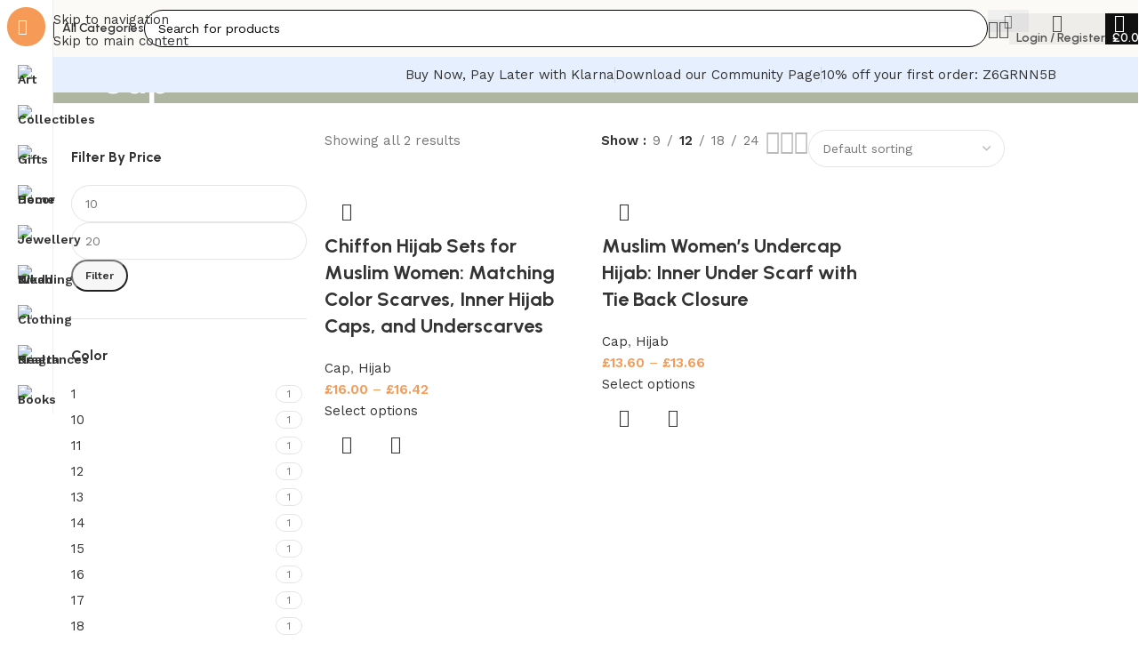

--- FILE ---
content_type: text/html; charset=UTF-8
request_url: https://duqhan.com/product-category/clothing/women-accessories/cap/
body_size: 85969
content:
<!DOCTYPE html>
<html lang="en-US" prefix="og: https://ogp.me/ns#">
<head>
	<meta charset="UTF-8">
	<link rel="profile" href="https://gmpg.org/xfn/11">
	<link rel="pingback" href="https://duqhan.com/xmlrpc.php">

	
<!-- Search Engine Optimization by Rank Math - https://rankmath.com/ -->
<title>Cap - Duqhan Islamic Marketplace</title>
<meta name="description" content="Shop a diverse selection of Islamic women&#039;s cap from multiple sellers on our online marketplace."/>
<meta name="robots" content="follow, noindex"/>
<meta property="og:locale" content="en_US" />
<meta property="og:type" content="article" />
<meta property="og:title" content="Cap - Duqhan Islamic Marketplace" />
<meta property="og:description" content="Shop a diverse selection of Islamic women&#039;s cap from multiple sellers on our online marketplace." />
<meta property="og:url" content="https://duqhan.com/product-category/clothing/women-accessories/cap/" />
<meta property="og:site_name" content="Duqhan Islamic Marketplace - Shop unique goods, and support Muslim sellers" />
<meta name="twitter:card" content="summary_large_image" />
<meta name="twitter:title" content="Cap - Duqhan Islamic Marketplace" />
<meta name="twitter:description" content="Shop a diverse selection of Islamic women&#039;s cap from multiple sellers on our online marketplace." />
<meta name="twitter:label1" content="Products" />
<meta name="twitter:data1" content="2" />
<script type="application/ld+json" class="rank-math-schema">{"@context":"https://schema.org","@graph":[{"@type":"Organization","@id":"https://duqhan.com/#organization","name":"Duqhan Islamic Marketplace"},{"@type":"WebSite","@id":"https://duqhan.com/#website","url":"https://duqhan.com","name":"Duqhan Islamic Marketplace - Shop unique goods, and support Muslim sellers","alternateName":"Duqhan","publisher":{"@id":"https://duqhan.com/#organization"},"inLanguage":"en-US"},{"@type":"CollectionPage","@id":"https://duqhan.com/product-category/clothing/women-accessories/cap/#webpage","url":"https://duqhan.com/product-category/clothing/women-accessories/cap/","name":"Cap - Duqhan Islamic Marketplace","isPartOf":{"@id":"https://duqhan.com/#website"},"inLanguage":"en-US"}]}</script>
<!-- /Rank Math WordPress SEO plugin -->

<link rel='dns-prefetch' href='//fonts.googleapis.com' />
<style id='wp-img-auto-sizes-contain-inline-css' type='text/css'>
img:is([sizes=auto i],[sizes^="auto," i]){contain-intrinsic-size:3000px 1500px}
/*# sourceURL=wp-img-auto-sizes-contain-inline-css */
</style>

<link rel='stylesheet' id='wp-block-library-css' href='https://duqhan.com/wp-includes/css/dist/block-library/style.min.css?ver=6.9' type='text/css' media='all' />
<style id='global-styles-inline-css' type='text/css'>
:root{--wp--preset--aspect-ratio--square: 1;--wp--preset--aspect-ratio--4-3: 4/3;--wp--preset--aspect-ratio--3-4: 3/4;--wp--preset--aspect-ratio--3-2: 3/2;--wp--preset--aspect-ratio--2-3: 2/3;--wp--preset--aspect-ratio--16-9: 16/9;--wp--preset--aspect-ratio--9-16: 9/16;--wp--preset--color--black: #000000;--wp--preset--color--cyan-bluish-gray: #abb8c3;--wp--preset--color--white: #ffffff;--wp--preset--color--pale-pink: #f78da7;--wp--preset--color--vivid-red: #cf2e2e;--wp--preset--color--luminous-vivid-orange: #ff6900;--wp--preset--color--luminous-vivid-amber: #fcb900;--wp--preset--color--light-green-cyan: #7bdcb5;--wp--preset--color--vivid-green-cyan: #00d084;--wp--preset--color--pale-cyan-blue: #8ed1fc;--wp--preset--color--vivid-cyan-blue: #0693e3;--wp--preset--color--vivid-purple: #9b51e0;--wp--preset--gradient--vivid-cyan-blue-to-vivid-purple: linear-gradient(135deg,rgb(6,147,227) 0%,rgb(155,81,224) 100%);--wp--preset--gradient--light-green-cyan-to-vivid-green-cyan: linear-gradient(135deg,rgb(122,220,180) 0%,rgb(0,208,130) 100%);--wp--preset--gradient--luminous-vivid-amber-to-luminous-vivid-orange: linear-gradient(135deg,rgb(252,185,0) 0%,rgb(255,105,0) 100%);--wp--preset--gradient--luminous-vivid-orange-to-vivid-red: linear-gradient(135deg,rgb(255,105,0) 0%,rgb(207,46,46) 100%);--wp--preset--gradient--very-light-gray-to-cyan-bluish-gray: linear-gradient(135deg,rgb(238,238,238) 0%,rgb(169,184,195) 100%);--wp--preset--gradient--cool-to-warm-spectrum: linear-gradient(135deg,rgb(74,234,220) 0%,rgb(151,120,209) 20%,rgb(207,42,186) 40%,rgb(238,44,130) 60%,rgb(251,105,98) 80%,rgb(254,248,76) 100%);--wp--preset--gradient--blush-light-purple: linear-gradient(135deg,rgb(255,206,236) 0%,rgb(152,150,240) 100%);--wp--preset--gradient--blush-bordeaux: linear-gradient(135deg,rgb(254,205,165) 0%,rgb(254,45,45) 50%,rgb(107,0,62) 100%);--wp--preset--gradient--luminous-dusk: linear-gradient(135deg,rgb(255,203,112) 0%,rgb(199,81,192) 50%,rgb(65,88,208) 100%);--wp--preset--gradient--pale-ocean: linear-gradient(135deg,rgb(255,245,203) 0%,rgb(182,227,212) 50%,rgb(51,167,181) 100%);--wp--preset--gradient--electric-grass: linear-gradient(135deg,rgb(202,248,128) 0%,rgb(113,206,126) 100%);--wp--preset--gradient--midnight: linear-gradient(135deg,rgb(2,3,129) 0%,rgb(40,116,252) 100%);--wp--preset--font-size--small: 13px;--wp--preset--font-size--medium: 20px;--wp--preset--font-size--large: 36px;--wp--preset--font-size--x-large: 42px;--wp--preset--spacing--20: 0.44rem;--wp--preset--spacing--30: 0.67rem;--wp--preset--spacing--40: 1rem;--wp--preset--spacing--50: 1.5rem;--wp--preset--spacing--60: 2.25rem;--wp--preset--spacing--70: 3.38rem;--wp--preset--spacing--80: 5.06rem;--wp--preset--shadow--natural: 6px 6px 9px rgba(0, 0, 0, 0.2);--wp--preset--shadow--deep: 12px 12px 50px rgba(0, 0, 0, 0.4);--wp--preset--shadow--sharp: 6px 6px 0px rgba(0, 0, 0, 0.2);--wp--preset--shadow--outlined: 6px 6px 0px -3px rgb(255, 255, 255), 6px 6px rgb(0, 0, 0);--wp--preset--shadow--crisp: 6px 6px 0px rgb(0, 0, 0);}:where(body) { margin: 0; }.wp-site-blocks > .alignleft { float: left; margin-right: 2em; }.wp-site-blocks > .alignright { float: right; margin-left: 2em; }.wp-site-blocks > .aligncenter { justify-content: center; margin-left: auto; margin-right: auto; }:where(.is-layout-flex){gap: 0.5em;}:where(.is-layout-grid){gap: 0.5em;}.is-layout-flow > .alignleft{float: left;margin-inline-start: 0;margin-inline-end: 2em;}.is-layout-flow > .alignright{float: right;margin-inline-start: 2em;margin-inline-end: 0;}.is-layout-flow > .aligncenter{margin-left: auto !important;margin-right: auto !important;}.is-layout-constrained > .alignleft{float: left;margin-inline-start: 0;margin-inline-end: 2em;}.is-layout-constrained > .alignright{float: right;margin-inline-start: 2em;margin-inline-end: 0;}.is-layout-constrained > .aligncenter{margin-left: auto !important;margin-right: auto !important;}.is-layout-constrained > :where(:not(.alignleft):not(.alignright):not(.alignfull)){margin-left: auto !important;margin-right: auto !important;}body .is-layout-flex{display: flex;}.is-layout-flex{flex-wrap: wrap;align-items: center;}.is-layout-flex > :is(*, div){margin: 0;}body .is-layout-grid{display: grid;}.is-layout-grid > :is(*, div){margin: 0;}body{padding-top: 0px;padding-right: 0px;padding-bottom: 0px;padding-left: 0px;}a:where(:not(.wp-element-button)){text-decoration: none;}:root :where(.wp-element-button, .wp-block-button__link){background-color: #32373c;border-width: 0;color: #fff;font-family: inherit;font-size: inherit;font-style: inherit;font-weight: inherit;letter-spacing: inherit;line-height: inherit;padding-top: calc(0.667em + 2px);padding-right: calc(1.333em + 2px);padding-bottom: calc(0.667em + 2px);padding-left: calc(1.333em + 2px);text-decoration: none;text-transform: inherit;}.has-black-color{color: var(--wp--preset--color--black) !important;}.has-cyan-bluish-gray-color{color: var(--wp--preset--color--cyan-bluish-gray) !important;}.has-white-color{color: var(--wp--preset--color--white) !important;}.has-pale-pink-color{color: var(--wp--preset--color--pale-pink) !important;}.has-vivid-red-color{color: var(--wp--preset--color--vivid-red) !important;}.has-luminous-vivid-orange-color{color: var(--wp--preset--color--luminous-vivid-orange) !important;}.has-luminous-vivid-amber-color{color: var(--wp--preset--color--luminous-vivid-amber) !important;}.has-light-green-cyan-color{color: var(--wp--preset--color--light-green-cyan) !important;}.has-vivid-green-cyan-color{color: var(--wp--preset--color--vivid-green-cyan) !important;}.has-pale-cyan-blue-color{color: var(--wp--preset--color--pale-cyan-blue) !important;}.has-vivid-cyan-blue-color{color: var(--wp--preset--color--vivid-cyan-blue) !important;}.has-vivid-purple-color{color: var(--wp--preset--color--vivid-purple) !important;}.has-black-background-color{background-color: var(--wp--preset--color--black) !important;}.has-cyan-bluish-gray-background-color{background-color: var(--wp--preset--color--cyan-bluish-gray) !important;}.has-white-background-color{background-color: var(--wp--preset--color--white) !important;}.has-pale-pink-background-color{background-color: var(--wp--preset--color--pale-pink) !important;}.has-vivid-red-background-color{background-color: var(--wp--preset--color--vivid-red) !important;}.has-luminous-vivid-orange-background-color{background-color: var(--wp--preset--color--luminous-vivid-orange) !important;}.has-luminous-vivid-amber-background-color{background-color: var(--wp--preset--color--luminous-vivid-amber) !important;}.has-light-green-cyan-background-color{background-color: var(--wp--preset--color--light-green-cyan) !important;}.has-vivid-green-cyan-background-color{background-color: var(--wp--preset--color--vivid-green-cyan) !important;}.has-pale-cyan-blue-background-color{background-color: var(--wp--preset--color--pale-cyan-blue) !important;}.has-vivid-cyan-blue-background-color{background-color: var(--wp--preset--color--vivid-cyan-blue) !important;}.has-vivid-purple-background-color{background-color: var(--wp--preset--color--vivid-purple) !important;}.has-black-border-color{border-color: var(--wp--preset--color--black) !important;}.has-cyan-bluish-gray-border-color{border-color: var(--wp--preset--color--cyan-bluish-gray) !important;}.has-white-border-color{border-color: var(--wp--preset--color--white) !important;}.has-pale-pink-border-color{border-color: var(--wp--preset--color--pale-pink) !important;}.has-vivid-red-border-color{border-color: var(--wp--preset--color--vivid-red) !important;}.has-luminous-vivid-orange-border-color{border-color: var(--wp--preset--color--luminous-vivid-orange) !important;}.has-luminous-vivid-amber-border-color{border-color: var(--wp--preset--color--luminous-vivid-amber) !important;}.has-light-green-cyan-border-color{border-color: var(--wp--preset--color--light-green-cyan) !important;}.has-vivid-green-cyan-border-color{border-color: var(--wp--preset--color--vivid-green-cyan) !important;}.has-pale-cyan-blue-border-color{border-color: var(--wp--preset--color--pale-cyan-blue) !important;}.has-vivid-cyan-blue-border-color{border-color: var(--wp--preset--color--vivid-cyan-blue) !important;}.has-vivid-purple-border-color{border-color: var(--wp--preset--color--vivid-purple) !important;}.has-vivid-cyan-blue-to-vivid-purple-gradient-background{background: var(--wp--preset--gradient--vivid-cyan-blue-to-vivid-purple) !important;}.has-light-green-cyan-to-vivid-green-cyan-gradient-background{background: var(--wp--preset--gradient--light-green-cyan-to-vivid-green-cyan) !important;}.has-luminous-vivid-amber-to-luminous-vivid-orange-gradient-background{background: var(--wp--preset--gradient--luminous-vivid-amber-to-luminous-vivid-orange) !important;}.has-luminous-vivid-orange-to-vivid-red-gradient-background{background: var(--wp--preset--gradient--luminous-vivid-orange-to-vivid-red) !important;}.has-very-light-gray-to-cyan-bluish-gray-gradient-background{background: var(--wp--preset--gradient--very-light-gray-to-cyan-bluish-gray) !important;}.has-cool-to-warm-spectrum-gradient-background{background: var(--wp--preset--gradient--cool-to-warm-spectrum) !important;}.has-blush-light-purple-gradient-background{background: var(--wp--preset--gradient--blush-light-purple) !important;}.has-blush-bordeaux-gradient-background{background: var(--wp--preset--gradient--blush-bordeaux) !important;}.has-luminous-dusk-gradient-background{background: var(--wp--preset--gradient--luminous-dusk) !important;}.has-pale-ocean-gradient-background{background: var(--wp--preset--gradient--pale-ocean) !important;}.has-electric-grass-gradient-background{background: var(--wp--preset--gradient--electric-grass) !important;}.has-midnight-gradient-background{background: var(--wp--preset--gradient--midnight) !important;}.has-small-font-size{font-size: var(--wp--preset--font-size--small) !important;}.has-medium-font-size{font-size: var(--wp--preset--font-size--medium) !important;}.has-large-font-size{font-size: var(--wp--preset--font-size--large) !important;}.has-x-large-font-size{font-size: var(--wp--preset--font-size--x-large) !important;}
:where(.wp-block-post-template.is-layout-flex){gap: 1.25em;}:where(.wp-block-post-template.is-layout-grid){gap: 1.25em;}
:where(.wp-block-term-template.is-layout-flex){gap: 1.25em;}:where(.wp-block-term-template.is-layout-grid){gap: 1.25em;}
:where(.wp-block-columns.is-layout-flex){gap: 2em;}:where(.wp-block-columns.is-layout-grid){gap: 2em;}
:root :where(.wp-block-pullquote){font-size: 1.5em;line-height: 1.6;}
/*# sourceURL=global-styles-inline-css */
</style>
<link rel='stylesheet' id='cookie-notice-front-css' href='https://duqhan.com/wp-content/plugins/cookie-notice/css/front.min.css?ver=2.5.11' type='text/css' media='all' />
<style id='woocommerce-inline-inline-css' type='text/css'>
.woocommerce form .form-row .required { visibility: visible; }
/*# sourceURL=woocommerce-inline-inline-css */
</style>
<link rel='stylesheet' id='select2-css' href='https://duqhan.com/wp-content/plugins/woocommerce/assets/css/select2.css?ver=10.4.3' type='text/css' media='all' />
<link rel='stylesheet' id='marketking_main_style-css' href='https://duqhan.com/wp-content/plugins/marketking-multivendor-marketplace-for-woocommerce/public/../includes/assets/css/style.css?ver=v2.1.10' type='text/css' media='all' />
<link rel='stylesheet' id='dashicons-css' href='https://duqhan.com/wp-includes/css/dashicons.min.css?ver=6.9' type='text/css' media='all' />
<link rel='stylesheet' id='marketkingpro_main_style-css' href='https://duqhan.com/wp-content/plugins/marketking-pro-1610/public/../includes/assets/css/style.css?ver=1739835961' type='text/css' media='all' />
<link rel='stylesheet' id='woo-variation-swatches-css' href='https://duqhan.com/wp-content/plugins/woo-variation-swatches/assets/css/frontend.min.css?ver=1762871259' type='text/css' media='all' />
<style id='woo-variation-swatches-inline-css' type='text/css'>
:root {
--wvs-tick:url("data:image/svg+xml;utf8,%3Csvg filter='drop-shadow(0px 0px 2px rgb(0 0 0 / .8))' xmlns='http://www.w3.org/2000/svg'  viewBox='0 0 30 30'%3E%3Cpath fill='none' stroke='%23ffffff' stroke-linecap='round' stroke-linejoin='round' stroke-width='4' d='M4 16L11 23 27 7'/%3E%3C/svg%3E");

--wvs-cross:url("data:image/svg+xml;utf8,%3Csvg filter='drop-shadow(0px 0px 5px rgb(255 255 255 / .6))' xmlns='http://www.w3.org/2000/svg' width='72px' height='72px' viewBox='0 0 24 24'%3E%3Cpath fill='none' stroke='%23ff0000' stroke-linecap='round' stroke-width='0.6' d='M5 5L19 19M19 5L5 19'/%3E%3C/svg%3E");
--wvs-single-product-item-width:30px;
--wvs-single-product-item-height:30px;
--wvs-single-product-item-font-size:16px}
/*# sourceURL=woo-variation-swatches-inline-css */
</style>
<link rel='stylesheet' id='elementor-frontend-css' href='https://duqhan.com/wp-content/uploads/elementor/css/custom-frontend.min.css?ver=1768669502' type='text/css' media='all' />
<link rel='stylesheet' id='e-popup-css' href='https://duqhan.com/wp-content/plugins/elementor-pro/assets/css/conditionals/popup.min.css?ver=3.34.0' type='text/css' media='all' />
<link rel='stylesheet' id='elementor-icons-css' href='https://duqhan.com/wp-content/plugins/elementor/assets/lib/eicons/css/elementor-icons.min.css?ver=5.45.0' type='text/css' media='all' />
<link rel='stylesheet' id='elementor-post-1852-css' href='https://duqhan.com/wp-content/uploads/elementor/css/post-1852.css?ver=1768669502' type='text/css' media='all' />
<link rel='stylesheet' id='font-awesome-5-all-css' href='https://duqhan.com/wp-content/plugins/elementor/assets/lib/font-awesome/css/all.min.css?ver=3.34.1' type='text/css' media='all' />
<link rel='stylesheet' id='font-awesome-4-shim-css' href='https://duqhan.com/wp-content/plugins/elementor/assets/lib/font-awesome/css/v4-shims.min.css?ver=3.34.1' type='text/css' media='all' />
<link rel='stylesheet' id='elementor-post-14930-css' href='https://duqhan.com/wp-content/uploads/elementor/css/post-14930.css?ver=1768669503' type='text/css' media='all' />
<link rel='stylesheet' id='heateor_sss_frontend_css-css' href='https://duqhan.com/wp-content/plugins/sassy-social-share/public/css/sassy-social-share-public.css?ver=3.3.79' type='text/css' media='all' />
<style id='heateor_sss_frontend_css-inline-css' type='text/css'>
.heateor_sss_button_instagram span.heateor_sss_svg,a.heateor_sss_instagram span.heateor_sss_svg{background:radial-gradient(circle at 30% 107%,#fdf497 0,#fdf497 5%,#fd5949 45%,#d6249f 60%,#285aeb 90%)}.heateor_sss_horizontal_sharing .heateor_sss_svg,.heateor_sss_standard_follow_icons_container .heateor_sss_svg{color:#fff;border-width:0px;border-style:solid;border-color:transparent}.heateor_sss_horizontal_sharing .heateorSssTCBackground{color:#666}.heateor_sss_horizontal_sharing span.heateor_sss_svg:hover,.heateor_sss_standard_follow_icons_container span.heateor_sss_svg:hover{border-color:transparent;}.heateor_sss_vertical_sharing span.heateor_sss_svg,.heateor_sss_floating_follow_icons_container span.heateor_sss_svg{color:#fff;border-width:0px;border-style:solid;border-color:transparent;}.heateor_sss_vertical_sharing .heateorSssTCBackground{color:#666;}.heateor_sss_vertical_sharing span.heateor_sss_svg:hover,.heateor_sss_floating_follow_icons_container span.heateor_sss_svg:hover{border-color:transparent;}@media screen and (max-width:783px) {.heateor_sss_vertical_sharing{display:none!important}}div.heateor_sss_mobile_footer{display:none;}@media screen and (max-width:783px){div.heateor_sss_bottom_sharing .heateorSssTCBackground{background-color:white}div.heateor_sss_bottom_sharing{width:100%!important;left:0!important;}div.heateor_sss_bottom_sharing a{width:12.5% !important;}div.heateor_sss_bottom_sharing .heateor_sss_svg{width: 100% !important;}div.heateor_sss_bottom_sharing div.heateorSssTotalShareCount{font-size:1em!important;line-height:28px!important}div.heateor_sss_bottom_sharing div.heateorSssTotalShareText{font-size:.7em!important;line-height:0px!important}div.heateor_sss_mobile_footer{display:block;height:40px;}.heateor_sss_bottom_sharing{padding:0!important;display:block!important;width:auto!important;bottom:-2px!important;top: auto!important;}.heateor_sss_bottom_sharing .heateor_sss_square_count{line-height:inherit;}.heateor_sss_bottom_sharing .heateorSssSharingArrow{display:none;}.heateor_sss_bottom_sharing .heateorSssTCBackground{margin-right:1.1em!important}}
/*# sourceURL=heateor_sss_frontend_css-inline-css */
</style>
<link rel='stylesheet' id='wd-widget-woo-other-css' href='https://duqhan.com/wp-content/themes/woodmart/css/parts/woo-widget-other.min.css?ver=8.3.9' type='text/css' media='all' />
<link rel='stylesheet' id='wd-style-base-css' href='https://duqhan.com/wp-content/themes/woodmart/css/parts/base.min.css?ver=8.3.9' type='text/css' media='all' />
<link rel='stylesheet' id='wd-helpers-wpb-elem-css' href='https://duqhan.com/wp-content/themes/woodmart/css/parts/helpers-wpb-elem.min.css?ver=8.3.9' type='text/css' media='all' />
<link rel='stylesheet' id='wd-revolution-slider-css' href='https://duqhan.com/wp-content/themes/woodmart/css/parts/int-rev-slider.min.css?ver=8.3.9' type='text/css' media='all' />
<link rel='stylesheet' id='wd-woo-payments-css' href='https://duqhan.com/wp-content/themes/woodmart/css/parts/int-woo-payments.min.css?ver=8.3.9' type='text/css' media='all' />
<link rel='stylesheet' id='wd-woo-klarna-css' href='https://duqhan.com/wp-content/themes/woodmart/css/parts/int-woo-klarna.min.css?ver=8.3.9' type='text/css' media='all' />
<link rel='stylesheet' id='wd-woo-paypal-payments-css' href='https://duqhan.com/wp-content/themes/woodmart/css/parts/int-woo-paypal-payments.min.css?ver=8.3.9' type='text/css' media='all' />
<link rel='stylesheet' id='wd-elementor-base-css' href='https://duqhan.com/wp-content/themes/woodmart/css/parts/int-elem-base.min.css?ver=8.3.9' type='text/css' media='all' />
<link rel='stylesheet' id='wd-elementor-pro-base-css' href='https://duqhan.com/wp-content/themes/woodmart/css/parts/int-elementor-pro.min.css?ver=8.3.9' type='text/css' media='all' />
<link rel='stylesheet' id='wd-woocommerce-base-css' href='https://duqhan.com/wp-content/themes/woodmart/css/parts/woocommerce-base.min.css?ver=8.3.9' type='text/css' media='all' />
<link rel='stylesheet' id='wd-mod-star-rating-css' href='https://duqhan.com/wp-content/themes/woodmart/css/parts/mod-star-rating.min.css?ver=8.3.9' type='text/css' media='all' />
<link rel='stylesheet' id='wd-woocommerce-block-notices-css' href='https://duqhan.com/wp-content/themes/woodmart/css/parts/woo-mod-block-notices.min.css?ver=8.3.9' type='text/css' media='all' />
<link rel='stylesheet' id='wd-woo-opt-free-progress-bar-css' href='https://duqhan.com/wp-content/themes/woodmart/css/parts/woo-opt-free-progress-bar.min.css?ver=8.3.9' type='text/css' media='all' />
<link rel='stylesheet' id='wd-woo-mod-progress-bar-css' href='https://duqhan.com/wp-content/themes/woodmart/css/parts/woo-mod-progress-bar.min.css?ver=8.3.9' type='text/css' media='all' />
<link rel='stylesheet' id='wd-widget-active-filters-css' href='https://duqhan.com/wp-content/themes/woodmart/css/parts/woo-widget-active-filters.min.css?ver=8.3.9' type='text/css' media='all' />
<link rel='stylesheet' id='wd-woo-shop-builder-css' href='https://duqhan.com/wp-content/themes/woodmart/css/parts/woo-shop-builder.min.css?ver=8.3.9' type='text/css' media='all' />
<link rel='stylesheet' id='wd-woo-opt-hide-larger-price-css' href='https://duqhan.com/wp-content/themes/woodmart/css/parts/woo-opt-hide-larger-price.min.css?ver=8.3.9' type='text/css' media='all' />
<link rel='stylesheet' id='wd-wp-blocks-css' href='https://duqhan.com/wp-content/themes/woodmart/css/parts/wp-blocks.min.css?ver=8.3.9' type='text/css' media='all' />
<link rel='stylesheet' id='wd-mod-nav-vertical-css' href='https://duqhan.com/wp-content/themes/woodmart/css/parts/mod-nav-vertical.min.css?ver=8.3.9' type='text/css' media='all' />
<link rel='stylesheet' id='wd-sticky-nav-css' href='https://duqhan.com/wp-content/themes/woodmart/css/parts/opt-sticky-nav.min.css?ver=8.3.9' type='text/css' media='all' />
<link rel='stylesheet' id='wd-dropdown-full-height-css' href='https://duqhan.com/wp-content/themes/woodmart/css/parts/mod-dropdown-full-height.min.css?ver=8.3.9' type='text/css' media='all' />
<link rel='stylesheet' id='wd-header-mod-content-calc-css' href='https://duqhan.com/wp-content/themes/woodmart/css/parts/header-mod-content-calc.min.css?ver=8.3.9' type='text/css' media='all' />
<link rel='stylesheet' id='wd-header-base-css' href='https://duqhan.com/wp-content/themes/woodmart/css/parts/header-base.min.css?ver=8.3.9' type='text/css' media='all' />
<link rel='stylesheet' id='wd-mod-tools-css' href='https://duqhan.com/wp-content/themes/woodmart/css/parts/mod-tools.min.css?ver=8.3.9' type='text/css' media='all' />
<link rel='stylesheet' id='wd-header-elements-base-css' href='https://duqhan.com/wp-content/themes/woodmart/css/parts/header-el-base.min.css?ver=8.3.9' type='text/css' media='all' />
<link rel='stylesheet' id='wd-button-css' href='https://duqhan.com/wp-content/themes/woodmart/css/parts/el-button.min.css?ver=8.3.9' type='text/css' media='all' />
<link rel='stylesheet' id='wd-info-box-css' href='https://duqhan.com/wp-content/themes/woodmart/css/parts/el-info-box.min.css?ver=8.3.9' type='text/css' media='all' />
<link rel='stylesheet' id='wd-header-search-css' href='https://duqhan.com/wp-content/themes/woodmart/css/parts/header-el-search.min.css?ver=8.3.9' type='text/css' media='all' />
<link rel='stylesheet' id='wd-header-search-form-css' href='https://duqhan.com/wp-content/themes/woodmart/css/parts/header-el-search-form.min.css?ver=8.3.9' type='text/css' media='all' />
<link rel='stylesheet' id='wd-wd-search-form-css' href='https://duqhan.com/wp-content/themes/woodmart/css/parts/wd-search-form.min.css?ver=8.3.9' type='text/css' media='all' />
<link rel='stylesheet' id='wd-wd-search-results-css' href='https://duqhan.com/wp-content/themes/woodmart/css/parts/wd-search-results.min.css?ver=8.3.9' type='text/css' media='all' />
<link rel='stylesheet' id='wd-wd-search-dropdown-css' href='https://duqhan.com/wp-content/themes/woodmart/css/parts/wd-search-dropdown.min.css?ver=8.3.9' type='text/css' media='all' />
<link rel='stylesheet' id='wd-woo-mod-login-form-css' href='https://duqhan.com/wp-content/themes/woodmart/css/parts/woo-mod-login-form.min.css?ver=8.3.9' type='text/css' media='all' />
<link rel='stylesheet' id='wd-header-my-account-css' href='https://duqhan.com/wp-content/themes/woodmart/css/parts/header-el-my-account.min.css?ver=8.3.9' type='text/css' media='all' />
<link rel='stylesheet' id='wd-header-cart-side-css' href='https://duqhan.com/wp-content/themes/woodmart/css/parts/header-el-cart-side.min.css?ver=8.3.9' type='text/css' media='all' />
<link rel='stylesheet' id='wd-header-cart-css' href='https://duqhan.com/wp-content/themes/woodmart/css/parts/header-el-cart.min.css?ver=8.3.9' type='text/css' media='all' />
<link rel='stylesheet' id='wd-widget-shopping-cart-css' href='https://duqhan.com/wp-content/themes/woodmart/css/parts/woo-widget-shopping-cart.min.css?ver=8.3.9' type='text/css' media='all' />
<link rel='stylesheet' id='wd-widget-product-list-css' href='https://duqhan.com/wp-content/themes/woodmart/css/parts/woo-widget-product-list.min.css?ver=8.3.9' type='text/css' media='all' />
<link rel='stylesheet' id='wd-header-mobile-nav-dropdown-css' href='https://duqhan.com/wp-content/themes/woodmart/css/parts/header-el-mobile-nav-dropdown.min.css?ver=8.3.9' type='text/css' media='all' />
<link rel='stylesheet' id='wd-el-page-title-builder-css' href='https://duqhan.com/wp-content/themes/woodmart/css/parts/el-page-title-builder.min.css?ver=8.3.9' type='text/css' media='all' />
<link rel='stylesheet' id='wd-woo-shop-page-title-css' href='https://duqhan.com/wp-content/themes/woodmart/css/parts/woo-shop-page-title.min.css?ver=8.3.9' type='text/css' media='all' />
<link rel='stylesheet' id='wd-page-title-css' href='https://duqhan.com/wp-content/themes/woodmart/css/parts/page-title.min.css?ver=8.3.9' type='text/css' media='all' />
<link rel='stylesheet' id='wd-widget-slider-price-filter-css' href='https://duqhan.com/wp-content/themes/woodmart/css/parts/woo-widget-slider-price-filter.min.css?ver=8.3.9' type='text/css' media='all' />
<link rel='stylesheet' id='wd-widget-wd-layered-nav-css' href='https://duqhan.com/wp-content/themes/woodmart/css/parts/woo-widget-wd-layered-nav.min.css?ver=8.3.9' type='text/css' media='all' />
<link rel='stylesheet' id='wd-woo-mod-swatches-base-css' href='https://duqhan.com/wp-content/themes/woodmart/css/parts/woo-mod-swatches-base.min.css?ver=8.3.9' type='text/css' media='all' />
<link rel='stylesheet' id='wd-woo-mod-swatches-filter-css' href='https://duqhan.com/wp-content/themes/woodmart/css/parts/woo-mod-swatches-filter.min.css?ver=8.3.9' type='text/css' media='all' />
<link rel='stylesheet' id='wd-widget-layered-nav-stock-status-css' href='https://duqhan.com/wp-content/themes/woodmart/css/parts/woo-widget-layered-nav-stock-status.min.css?ver=8.3.9' type='text/css' media='all' />
<link rel='stylesheet' id='wd-woo-mod-swatches-style-1-css' href='https://duqhan.com/wp-content/themes/woodmart/css/parts/woo-mod-swatches-style-1.min.css?ver=8.3.9' type='text/css' media='all' />
<link rel='stylesheet' id='wd-woo-mod-swatches-style-4-css' href='https://duqhan.com/wp-content/themes/woodmart/css/parts/woo-mod-swatches-style-4.min.css?ver=8.3.9' type='text/css' media='all' />
<link rel='stylesheet' id='wd-woo-mod-widget-checkboxes-css' href='https://duqhan.com/wp-content/themes/woodmart/css/parts/woo-mod-widget-checkboxes.min.css?ver=8.3.9' type='text/css' media='all' />
<link rel='stylesheet' id='wd-banner-css' href='https://duqhan.com/wp-content/themes/woodmart/css/parts/el-banner.min.css?ver=8.3.9' type='text/css' media='all' />
<link rel='stylesheet' id='wd-banner-style-bg-cont-css' href='https://duqhan.com/wp-content/themes/woodmart/css/parts/el-banner-style-bg-cont.min.css?ver=8.3.9' type='text/css' media='all' />
<link rel='stylesheet' id='wd-banner-hover-zoom-css' href='https://duqhan.com/wp-content/themes/woodmart/css/parts/el-banner-hover-zoom.min.css?ver=8.3.9' type='text/css' media='all' />
<link rel='stylesheet' id='wd-el-off-canvas-column-btn-css' href='https://duqhan.com/wp-content/themes/woodmart/css/parts/el-off-canvas-column-btn.min.css?ver=8.3.9' type='text/css' media='all' />
<link rel='stylesheet' id='wd-off-canvas-sidebar-css' href='https://duqhan.com/wp-content/themes/woodmart/css/parts/opt-off-canvas-sidebar.min.css?ver=8.3.9' type='text/css' media='all' />
<link rel='stylesheet' id='wd-woo-shop-el-products-per-page-css' href='https://duqhan.com/wp-content/themes/woodmart/css/parts/woo-shop-el-products-per-page.min.css?ver=8.3.9' type='text/css' media='all' />
<link rel='stylesheet' id='wd-woo-shop-el-products-view-css' href='https://duqhan.com/wp-content/themes/woodmart/css/parts/woo-shop-el-products-view.min.css?ver=8.3.9' type='text/css' media='all' />
<link rel='stylesheet' id='wd-woo-shop-el-order-by-css' href='https://duqhan.com/wp-content/themes/woodmart/css/parts/woo-shop-el-order-by.min.css?ver=8.3.9' type='text/css' media='all' />
<link rel='stylesheet' id='wd-woo-shop-el-active-filters-css' href='https://duqhan.com/wp-content/themes/woodmart/css/parts/woo-shop-el-active-filters.min.css?ver=8.3.9' type='text/css' media='all' />
<link rel='stylesheet' id='wd-sticky-loader-css' href='https://duqhan.com/wp-content/themes/woodmart/css/parts/mod-sticky-loader.min.css?ver=8.3.9' type='text/css' media='all' />
<link rel='stylesheet' id='wd-woo-opt-title-limit-css' href='https://duqhan.com/wp-content/themes/woodmart/css/parts/woo-opt-title-limit.min.css?ver=8.3.9' type='text/css' media='all' />
<link rel='stylesheet' id='wd-product-loop-css' href='https://duqhan.com/wp-content/themes/woodmart/css/parts/woo-product-loop.min.css?ver=8.3.9' type='text/css' media='all' />
<link rel='stylesheet' id='wd-product-loop-buttons-on-hover-css' href='https://duqhan.com/wp-content/themes/woodmart/css/parts/woo-product-loop-buttons-on-hover.min.css?ver=8.3.9' type='text/css' media='all' />
<link rel='stylesheet' id='wd-woo-mod-add-btn-replace-css' href='https://duqhan.com/wp-content/themes/woodmart/css/parts/woo-mod-add-btn-replace.min.css?ver=8.3.9' type='text/css' media='all' />
<link rel='stylesheet' id='wd-categories-loop-zoom-out-css' href='https://duqhan.com/wp-content/themes/woodmart/css/parts/woo-categories-loop-zoom-out.min.css?ver=8.3.9' type='text/css' media='all' />
<link rel='stylesheet' id='wd-woo-categories-loop-css' href='https://duqhan.com/wp-content/themes/woodmart/css/parts/woo-categories-loop.min.css?ver=8.3.9' type='text/css' media='all' />
<link rel='stylesheet' id='wd-woo-opt-stretch-cont-css' href='https://duqhan.com/wp-content/themes/woodmart/css/parts/woo-opt-stretch-cont.min.css?ver=8.3.9' type='text/css' media='all' />
<link rel='stylesheet' id='wd-woo-opt-products-bg-css' href='https://duqhan.com/wp-content/themes/woodmart/css/parts/woo-opt-products-bg.min.css?ver=8.3.9' type='text/css' media='all' />
<link rel='stylesheet' id='wd-woo-opt-grid-gallery-css' href='https://duqhan.com/wp-content/themes/woodmart/css/parts/woo-opt-grid-gallery.min.css?ver=8.3.9' type='text/css' media='all' />
<link rel='stylesheet' id='wd-woo-mod-swatches-dis-1-css' href='https://duqhan.com/wp-content/themes/woodmart/css/parts/woo-mod-swatches-dis-style-1.min.css?ver=8.3.9' type='text/css' media='all' />
<link rel='stylesheet' id='wd-mfp-popup-css' href='https://duqhan.com/wp-content/themes/woodmart/css/parts/lib-magnific-popup.min.css?ver=8.3.9' type='text/css' media='all' />
<link rel='stylesheet' id='wd-mod-animations-transform-css' href='https://duqhan.com/wp-content/themes/woodmart/css/parts/mod-animations-transform.min.css?ver=8.3.9' type='text/css' media='all' />
<link rel='stylesheet' id='wd-mod-transform-css' href='https://duqhan.com/wp-content/themes/woodmart/css/parts/mod-transform.min.css?ver=8.3.9' type='text/css' media='all' />
<link rel='stylesheet' id='wd-widget-collapse-css' href='https://duqhan.com/wp-content/themes/woodmart/css/parts/opt-widget-collapse.min.css?ver=8.3.9' type='text/css' media='all' />
<link rel='stylesheet' id='wd-footer-base-css' href='https://duqhan.com/wp-content/themes/woodmart/css/parts/footer-base.min.css?ver=8.3.9' type='text/css' media='all' />
<link rel='stylesheet' id='wd-mod-nav-menu-label-css' href='https://duqhan.com/wp-content/themes/woodmart/css/parts/mod-nav-menu-label.min.css?ver=8.3.9' type='text/css' media='all' />
<link rel='stylesheet' id='wd-text-block-css' href='https://duqhan.com/wp-content/themes/woodmart/css/parts/el-text-block.min.css?ver=8.3.9' type='text/css' media='all' />
<link rel='stylesheet' id='wd-list-css' href='https://duqhan.com/wp-content/themes/woodmart/css/parts/el-list.min.css?ver=8.3.9' type='text/css' media='all' />
<link rel='stylesheet' id='wd-el-list-css' href='https://duqhan.com/wp-content/themes/woodmart/css/parts/el-list-wpb-elem.min.css?ver=8.3.9' type='text/css' media='all' />
<link rel='stylesheet' id='wd-scroll-top-css' href='https://duqhan.com/wp-content/themes/woodmart/css/parts/opt-scrolltotop.min.css?ver=8.3.9' type='text/css' media='all' />
<link rel='stylesheet' id='wd-bottom-toolbar-css' href='https://duqhan.com/wp-content/themes/woodmart/css/parts/opt-bottom-toolbar.min.css?ver=8.3.9' type='text/css' media='all' />
<link rel='stylesheet' id='wd-mod-sticky-sidebar-opener-css' href='https://duqhan.com/wp-content/themes/woodmart/css/parts/mod-sticky-sidebar-opener.min.css?ver=8.3.9' type='text/css' media='all' />
<link rel='stylesheet' id='xts-google-fonts-css' href='https://fonts.googleapis.com/css?family=Work+Sans%3A400%2C600%7CUrbanist%3A400%2C600%2C700%2C800%7CLato%3A400%2C700&#038;ver=8.3.9' type='text/css' media='all' />
<link rel='stylesheet' id='elementor-gf-local-roboto-css' href='https://duqhan.com/wp-content/uploads/elementor/google-fonts/css/roboto.css?ver=1742276805' type='text/css' media='all' />
<link rel='stylesheet' id='elementor-gf-local-robotoslab-css' href='https://duqhan.com/wp-content/uploads/elementor/google-fonts/css/robotoslab.css?ver=1742276822' type='text/css' media='all' />
<script type="text/javascript" id="cookie-notice-front-js-before">
/* <![CDATA[ */
var cnArgs = {"ajaxUrl":"https:\/\/duqhan.com\/wp-admin\/admin-ajax.php","nonce":"64741292d0","hideEffect":"none","position":"bottom","onScroll":false,"onScrollOffset":100,"onClick":false,"cookieName":"cookie_notice_accepted","cookieTime":604800,"cookieTimeRejected":2592000,"globalCookie":false,"redirection":false,"cache":true,"revokeCookies":false,"revokeCookiesOpt":"automatic"};

//# sourceURL=cookie-notice-front-js-before
/* ]]> */
</script>
<script type="text/javascript" src="https://duqhan.com/wp-content/plugins/cookie-notice/js/front.min.js?ver=2.5.11" id="cookie-notice-front-js"></script>
<script type="text/javascript" src="https://duqhan.com/wp-includes/js/jquery/jquery.min.js?ver=3.7.1" id="jquery-core-js"></script>
<script type="text/javascript" src="https://duqhan.com/wp-includes/js/jquery/jquery-migrate.min.js?ver=3.4.1" id="jquery-migrate-js"></script>
<script type="text/javascript" src="https://duqhan.com/wp-content/plugins/woocommerce/assets/js/jquery-blockui/jquery.blockUI.min.js?ver=2.7.0-wc.10.4.3" id="wc-jquery-blockui-js" data-wp-strategy="defer"></script>
<script type="text/javascript" id="wc-add-to-cart-js-extra">
/* <![CDATA[ */
var wc_add_to_cart_params = {"ajax_url":"/wp-admin/admin-ajax.php","wc_ajax_url":"/?wc-ajax=%%endpoint%%","i18n_view_cart":"View cart","cart_url":"https://duqhan.com/cart/","is_cart":"","cart_redirect_after_add":"no"};
//# sourceURL=wc-add-to-cart-js-extra
/* ]]> */
</script>
<script type="text/javascript" src="https://duqhan.com/wp-content/plugins/woocommerce/assets/js/frontend/add-to-cart.min.js?ver=10.4.3" id="wc-add-to-cart-js" defer="defer" data-wp-strategy="defer"></script>
<script type="text/javascript" src="https://duqhan.com/wp-content/plugins/woocommerce/assets/js/js-cookie/js.cookie.min.js?ver=2.1.4-wc.10.4.3" id="wc-js-cookie-js" defer="defer" data-wp-strategy="defer"></script>
<script type="text/javascript" id="woocommerce-js-extra">
/* <![CDATA[ */
var woocommerce_params = {"ajax_url":"/wp-admin/admin-ajax.php","wc_ajax_url":"/?wc-ajax=%%endpoint%%","i18n_password_show":"Show password","i18n_password_hide":"Hide password"};
//# sourceURL=woocommerce-js-extra
/* ]]> */
</script>
<script type="text/javascript" src="https://duqhan.com/wp-content/plugins/woocommerce/assets/js/frontend/woocommerce.min.js?ver=10.4.3" id="woocommerce-js" defer="defer" data-wp-strategy="defer"></script>
<script type="text/javascript" src="https://duqhan.com/wp-content/plugins/woocommerce/assets/js/selectWoo/selectWoo.full.min.js?ver=1.0.9-wc.10.4.3" id="selectWoo-js" defer="defer" data-wp-strategy="defer"></script>
<script type="text/javascript" id="wc-country-select-js-extra">
/* <![CDATA[ */
var wc_country_select_params = {"countries":"{\"AF\":[],\"AL\":{\"AL-01\":\"Berat\",\"AL-09\":\"Dib\\u00ebr\",\"AL-02\":\"Durr\\u00ebs\",\"AL-03\":\"Elbasan\",\"AL-04\":\"Fier\",\"AL-05\":\"Gjirokast\\u00ebr\",\"AL-06\":\"Kor\\u00e7\\u00eb\",\"AL-07\":\"Kuk\\u00ebs\",\"AL-08\":\"Lezh\\u00eb\",\"AL-10\":\"Shkod\\u00ebr\",\"AL-11\":\"Tirana\",\"AL-12\":\"Vlor\\u00eb\"},\"AO\":{\"BGO\":\"Bengo\",\"BLU\":\"Benguela\",\"BIE\":\"Bi\\u00e9\",\"CAB\":\"Cabinda\",\"CNN\":\"Cunene\",\"HUA\":\"Huambo\",\"HUI\":\"Hu\\u00edla\",\"CCU\":\"Kuando Kubango\",\"CNO\":\"Kwanza-Norte\",\"CUS\":\"Kwanza-Sul\",\"LUA\":\"Luanda\",\"LNO\":\"Lunda-Norte\",\"LSU\":\"Lunda-Sul\",\"MAL\":\"Malanje\",\"MOX\":\"Moxico\",\"NAM\":\"Namibe\",\"UIG\":\"U\\u00edge\",\"ZAI\":\"Zaire\"},\"AR\":{\"C\":\"Ciudad Aut\\u00f3noma de Buenos Aires\",\"B\":\"Buenos Aires\",\"K\":\"Catamarca\",\"H\":\"Chaco\",\"U\":\"Chubut\",\"X\":\"C\\u00f3rdoba\",\"W\":\"Corrientes\",\"E\":\"Entre R\\u00edos\",\"P\":\"Formosa\",\"Y\":\"Jujuy\",\"L\":\"La Pampa\",\"F\":\"La Rioja\",\"M\":\"Mendoza\",\"N\":\"Misiones\",\"Q\":\"Neuqu\\u00e9n\",\"R\":\"R\\u00edo Negro\",\"A\":\"Salta\",\"J\":\"San Juan\",\"D\":\"San Luis\",\"Z\":\"Santa Cruz\",\"S\":\"Santa Fe\",\"G\":\"Santiago del Estero\",\"V\":\"Tierra del Fuego\",\"T\":\"Tucum\\u00e1n\"},\"AT\":[],\"AU\":{\"ACT\":\"Australian Capital Territory\",\"NSW\":\"New South Wales\",\"NT\":\"Northern Territory\",\"QLD\":\"Queensland\",\"SA\":\"South Australia\",\"TAS\":\"Tasmania\",\"VIC\":\"Victoria\",\"WA\":\"Western Australia\"},\"AX\":[],\"BD\":{\"BD-05\":\"Bagerhat\",\"BD-01\":\"Bandarban\",\"BD-02\":\"Barguna\",\"BD-06\":\"Barishal\",\"BD-07\":\"Bhola\",\"BD-03\":\"Bogura\",\"BD-04\":\"Brahmanbaria\",\"BD-09\":\"Chandpur\",\"BD-10\":\"Chattogram\",\"BD-12\":\"Chuadanga\",\"BD-11\":\"Cox's Bazar\",\"BD-08\":\"Cumilla\",\"BD-13\":\"Dhaka\",\"BD-14\":\"Dinajpur\",\"BD-15\":\"Faridpur \",\"BD-16\":\"Feni\",\"BD-19\":\"Gaibandha\",\"BD-18\":\"Gazipur\",\"BD-17\":\"Gopalganj\",\"BD-20\":\"Habiganj\",\"BD-21\":\"Jamalpur\",\"BD-22\":\"Jashore\",\"BD-25\":\"Jhalokati\",\"BD-23\":\"Jhenaidah\",\"BD-24\":\"Joypurhat\",\"BD-29\":\"Khagrachhari\",\"BD-27\":\"Khulna\",\"BD-26\":\"Kishoreganj\",\"BD-28\":\"Kurigram\",\"BD-30\":\"Kushtia\",\"BD-31\":\"Lakshmipur\",\"BD-32\":\"Lalmonirhat\",\"BD-36\":\"Madaripur\",\"BD-37\":\"Magura\",\"BD-33\":\"Manikganj \",\"BD-39\":\"Meherpur\",\"BD-38\":\"Moulvibazar\",\"BD-35\":\"Munshiganj\",\"BD-34\":\"Mymensingh\",\"BD-48\":\"Naogaon\",\"BD-43\":\"Narail\",\"BD-40\":\"Narayanganj\",\"BD-42\":\"Narsingdi\",\"BD-44\":\"Natore\",\"BD-45\":\"Nawabganj\",\"BD-41\":\"Netrakona\",\"BD-46\":\"Nilphamari\",\"BD-47\":\"Noakhali\",\"BD-49\":\"Pabna\",\"BD-52\":\"Panchagarh\",\"BD-51\":\"Patuakhali\",\"BD-50\":\"Pirojpur\",\"BD-53\":\"Rajbari\",\"BD-54\":\"Rajshahi\",\"BD-56\":\"Rangamati\",\"BD-55\":\"Rangpur\",\"BD-58\":\"Satkhira\",\"BD-62\":\"Shariatpur\",\"BD-57\":\"Sherpur\",\"BD-59\":\"Sirajganj\",\"BD-61\":\"Sunamganj\",\"BD-60\":\"Sylhet\",\"BD-63\":\"Tangail\",\"BD-64\":\"Thakurgaon\"},\"BE\":[],\"BG\":{\"BG-01\":\"Blagoevgrad\",\"BG-02\":\"Burgas\",\"BG-08\":\"Dobrich\",\"BG-07\":\"Gabrovo\",\"BG-26\":\"Haskovo\",\"BG-09\":\"Kardzhali\",\"BG-10\":\"Kyustendil\",\"BG-11\":\"Lovech\",\"BG-12\":\"Montana\",\"BG-13\":\"Pazardzhik\",\"BG-14\":\"Pernik\",\"BG-15\":\"Pleven\",\"BG-16\":\"Plovdiv\",\"BG-17\":\"Razgrad\",\"BG-18\":\"Ruse\",\"BG-27\":\"Shumen\",\"BG-19\":\"Silistra\",\"BG-20\":\"Sliven\",\"BG-21\":\"Smolyan\",\"BG-23\":\"Sofia District\",\"BG-22\":\"Sofia\",\"BG-24\":\"Stara Zagora\",\"BG-25\":\"Targovishte\",\"BG-03\":\"Varna\",\"BG-04\":\"Veliko Tarnovo\",\"BG-05\":\"Vidin\",\"BG-06\":\"Vratsa\",\"BG-28\":\"Yambol\"},\"BH\":[],\"BI\":[],\"BJ\":{\"AL\":\"Alibori\",\"AK\":\"Atakora\",\"AQ\":\"Atlantique\",\"BO\":\"Borgou\",\"CO\":\"Collines\",\"KO\":\"Kouffo\",\"DO\":\"Donga\",\"LI\":\"Littoral\",\"MO\":\"Mono\",\"OU\":\"Ou\\u00e9m\\u00e9\",\"PL\":\"Plateau\",\"ZO\":\"Zou\"},\"BO\":{\"BO-B\":\"Beni\",\"BO-H\":\"Chuquisaca\",\"BO-C\":\"Cochabamba\",\"BO-L\":\"La Paz\",\"BO-O\":\"Oruro\",\"BO-N\":\"Pando\",\"BO-P\":\"Potos\\u00ed\",\"BO-S\":\"Santa Cruz\",\"BO-T\":\"Tarija\"},\"BR\":{\"AC\":\"Acre\",\"AL\":\"Alagoas\",\"AP\":\"Amap\\u00e1\",\"AM\":\"Amazonas\",\"BA\":\"Bahia\",\"CE\":\"Cear\\u00e1\",\"DF\":\"Distrito Federal\",\"ES\":\"Esp\\u00edrito Santo\",\"GO\":\"Goi\\u00e1s\",\"MA\":\"Maranh\\u00e3o\",\"MT\":\"Mato Grosso\",\"MS\":\"Mato Grosso do Sul\",\"MG\":\"Minas Gerais\",\"PA\":\"Par\\u00e1\",\"PB\":\"Para\\u00edba\",\"PR\":\"Paran\\u00e1\",\"PE\":\"Pernambuco\",\"PI\":\"Piau\\u00ed\",\"RJ\":\"Rio de Janeiro\",\"RN\":\"Rio Grande do Norte\",\"RS\":\"Rio Grande do Sul\",\"RO\":\"Rond\\u00f4nia\",\"RR\":\"Roraima\",\"SC\":\"Santa Catarina\",\"SP\":\"S\\u00e3o Paulo\",\"SE\":\"Sergipe\",\"TO\":\"Tocantins\"},\"CA\":{\"AB\":\"Alberta\",\"BC\":\"British Columbia\",\"MB\":\"Manitoba\",\"NB\":\"New Brunswick\",\"NL\":\"Newfoundland and Labrador\",\"NT\":\"Northwest Territories\",\"NS\":\"Nova Scotia\",\"NU\":\"Nunavut\",\"ON\":\"Ontario\",\"PE\":\"Prince Edward Island\",\"QC\":\"Quebec\",\"SK\":\"Saskatchewan\",\"YT\":\"Yukon Territory\"},\"CH\":{\"AG\":\"Aargau\",\"AR\":\"Appenzell Ausserrhoden\",\"AI\":\"Appenzell Innerrhoden\",\"BL\":\"Basel-Landschaft\",\"BS\":\"Basel-Stadt\",\"BE\":\"Bern\",\"FR\":\"Fribourg\",\"GE\":\"Geneva\",\"GL\":\"Glarus\",\"GR\":\"Graub\\u00fcnden\",\"JU\":\"Jura\",\"LU\":\"Luzern\",\"NE\":\"Neuch\\u00e2tel\",\"NW\":\"Nidwalden\",\"OW\":\"Obwalden\",\"SH\":\"Schaffhausen\",\"SZ\":\"Schwyz\",\"SO\":\"Solothurn\",\"SG\":\"St. Gallen\",\"TG\":\"Thurgau\",\"TI\":\"Ticino\",\"UR\":\"Uri\",\"VS\":\"Valais\",\"VD\":\"Vaud\",\"ZG\":\"Zug\",\"ZH\":\"Z\\u00fcrich\"},\"CL\":{\"CL-AI\":\"Ais\\u00e9n del General Carlos Iba\\u00f1ez del Campo\",\"CL-AN\":\"Antofagasta\",\"CL-AP\":\"Arica y Parinacota\",\"CL-AR\":\"La Araucan\\u00eda\",\"CL-AT\":\"Atacama\",\"CL-BI\":\"Biob\\u00edo\",\"CL-CO\":\"Coquimbo\",\"CL-LI\":\"Libertador General Bernardo O'Higgins\",\"CL-LL\":\"Los Lagos\",\"CL-LR\":\"Los R\\u00edos\",\"CL-MA\":\"Magallanes\",\"CL-ML\":\"Maule\",\"CL-NB\":\"\\u00d1uble\",\"CL-RM\":\"Regi\\u00f3n Metropolitana de Santiago\",\"CL-TA\":\"Tarapac\\u00e1\",\"CL-VS\":\"Valpara\\u00edso\"},\"CN\":{\"CN1\":\"Yunnan / \\u4e91\\u5357\",\"CN2\":\"Beijing / \\u5317\\u4eac\",\"CN3\":\"Tianjin / \\u5929\\u6d25\",\"CN4\":\"Hebei / \\u6cb3\\u5317\",\"CN5\":\"Shanxi / \\u5c71\\u897f\",\"CN6\":\"Inner Mongolia / \\u5167\\u8499\\u53e4\",\"CN7\":\"Liaoning / \\u8fbd\\u5b81\",\"CN8\":\"Jilin / \\u5409\\u6797\",\"CN9\":\"Heilongjiang / \\u9ed1\\u9f99\\u6c5f\",\"CN10\":\"Shanghai / \\u4e0a\\u6d77\",\"CN11\":\"Jiangsu / \\u6c5f\\u82cf\",\"CN12\":\"Zhejiang / \\u6d59\\u6c5f\",\"CN13\":\"Anhui / \\u5b89\\u5fbd\",\"CN14\":\"Fujian / \\u798f\\u5efa\",\"CN15\":\"Jiangxi / \\u6c5f\\u897f\",\"CN16\":\"Shandong / \\u5c71\\u4e1c\",\"CN17\":\"Henan / \\u6cb3\\u5357\",\"CN18\":\"Hubei / \\u6e56\\u5317\",\"CN19\":\"Hunan / \\u6e56\\u5357\",\"CN20\":\"Guangdong / \\u5e7f\\u4e1c\",\"CN21\":\"Guangxi Zhuang / \\u5e7f\\u897f\\u58ee\\u65cf\",\"CN22\":\"Hainan / \\u6d77\\u5357\",\"CN23\":\"Chongqing / \\u91cd\\u5e86\",\"CN24\":\"Sichuan / \\u56db\\u5ddd\",\"CN25\":\"Guizhou / \\u8d35\\u5dde\",\"CN26\":\"Shaanxi / \\u9655\\u897f\",\"CN27\":\"Gansu / \\u7518\\u8083\",\"CN28\":\"Qinghai / \\u9752\\u6d77\",\"CN29\":\"Ningxia Hui / \\u5b81\\u590f\",\"CN30\":\"Macao / \\u6fb3\\u95e8\",\"CN31\":\"Tibet / \\u897f\\u85cf\",\"CN32\":\"Xinjiang / \\u65b0\\u7586\"},\"CO\":{\"CO-AMA\":\"Amazonas\",\"CO-ANT\":\"Antioquia\",\"CO-ARA\":\"Arauca\",\"CO-ATL\":\"Atl\\u00e1ntico\",\"CO-BOL\":\"Bol\\u00edvar\",\"CO-BOY\":\"Boyac\\u00e1\",\"CO-CAL\":\"Caldas\",\"CO-CAQ\":\"Caquet\\u00e1\",\"CO-CAS\":\"Casanare\",\"CO-CAU\":\"Cauca\",\"CO-CES\":\"Cesar\",\"CO-CHO\":\"Choc\\u00f3\",\"CO-COR\":\"C\\u00f3rdoba\",\"CO-CUN\":\"Cundinamarca\",\"CO-DC\":\"Capital District\",\"CO-GUA\":\"Guain\\u00eda\",\"CO-GUV\":\"Guaviare\",\"CO-HUI\":\"Huila\",\"CO-LAG\":\"La Guajira\",\"CO-MAG\":\"Magdalena\",\"CO-MET\":\"Meta\",\"CO-NAR\":\"Nari\\u00f1o\",\"CO-NSA\":\"Norte de Santander\",\"CO-PUT\":\"Putumayo\",\"CO-QUI\":\"Quind\\u00edo\",\"CO-RIS\":\"Risaralda\",\"CO-SAN\":\"Santander\",\"CO-SAP\":\"San Andr\\u00e9s & Providencia\",\"CO-SUC\":\"Sucre\",\"CO-TOL\":\"Tolima\",\"CO-VAC\":\"Valle del Cauca\",\"CO-VAU\":\"Vaup\\u00e9s\",\"CO-VID\":\"Vichada\"},\"CR\":{\"CR-A\":\"Alajuela\",\"CR-C\":\"Cartago\",\"CR-G\":\"Guanacaste\",\"CR-H\":\"Heredia\",\"CR-L\":\"Lim\\u00f3n\",\"CR-P\":\"Puntarenas\",\"CR-SJ\":\"San Jos\\u00e9\"},\"CZ\":[],\"DE\":{\"DE-BW\":\"Baden-W\\u00fcrttemberg\",\"DE-BY\":\"Bavaria\",\"DE-BE\":\"Berlin\",\"DE-BB\":\"Brandenburg\",\"DE-HB\":\"Bremen\",\"DE-HH\":\"Hamburg\",\"DE-HE\":\"Hesse\",\"DE-MV\":\"Mecklenburg-Vorpommern\",\"DE-NI\":\"Lower Saxony\",\"DE-NW\":\"North Rhine-Westphalia\",\"DE-RP\":\"Rhineland-Palatinate\",\"DE-SL\":\"Saarland\",\"DE-SN\":\"Saxony\",\"DE-ST\":\"Saxony-Anhalt\",\"DE-SH\":\"Schleswig-Holstein\",\"DE-TH\":\"Thuringia\"},\"DK\":[],\"DO\":{\"DO-01\":\"Distrito Nacional\",\"DO-02\":\"Azua\",\"DO-03\":\"Baoruco\",\"DO-04\":\"Barahona\",\"DO-33\":\"Cibao Nordeste\",\"DO-34\":\"Cibao Noroeste\",\"DO-35\":\"Cibao Norte\",\"DO-36\":\"Cibao Sur\",\"DO-05\":\"Dajab\\u00f3n\",\"DO-06\":\"Duarte\",\"DO-08\":\"El Seibo\",\"DO-37\":\"El Valle\",\"DO-07\":\"El\\u00edas Pi\\u00f1a\",\"DO-38\":\"Enriquillo\",\"DO-09\":\"Espaillat\",\"DO-30\":\"Hato Mayor\",\"DO-19\":\"Hermanas Mirabal\",\"DO-39\":\"Hig\\u00fcamo\",\"DO-10\":\"Independencia\",\"DO-11\":\"La Altagracia\",\"DO-12\":\"La Romana\",\"DO-13\":\"La Vega\",\"DO-14\":\"Mar\\u00eda Trinidad S\\u00e1nchez\",\"DO-28\":\"Monse\\u00f1or Nouel\",\"DO-15\":\"Monte Cristi\",\"DO-29\":\"Monte Plata\",\"DO-40\":\"Ozama\",\"DO-16\":\"Pedernales\",\"DO-17\":\"Peravia\",\"DO-18\":\"Puerto Plata\",\"DO-20\":\"Saman\\u00e1\",\"DO-21\":\"San Crist\\u00f3bal\",\"DO-31\":\"San Jos\\u00e9 de Ocoa\",\"DO-22\":\"San Juan\",\"DO-23\":\"San Pedro de Macor\\u00eds\",\"DO-24\":\"S\\u00e1nchez Ram\\u00edrez\",\"DO-25\":\"Santiago\",\"DO-26\":\"Santiago Rodr\\u00edguez\",\"DO-32\":\"Santo Domingo\",\"DO-41\":\"Valdesia\",\"DO-27\":\"Valverde\",\"DO-42\":\"Yuma\"},\"DZ\":{\"DZ-01\":\"Adrar\",\"DZ-02\":\"Chlef\",\"DZ-03\":\"Laghouat\",\"DZ-04\":\"Oum El Bouaghi\",\"DZ-05\":\"Batna\",\"DZ-06\":\"B\\u00e9ja\\u00efa\",\"DZ-07\":\"Biskra\",\"DZ-08\":\"B\\u00e9char\",\"DZ-09\":\"Blida\",\"DZ-10\":\"Bouira\",\"DZ-11\":\"Tamanghasset\",\"DZ-12\":\"T\\u00e9bessa\",\"DZ-13\":\"Tlemcen\",\"DZ-14\":\"Tiaret\",\"DZ-15\":\"Tizi Ouzou\",\"DZ-16\":\"Algiers\",\"DZ-17\":\"Djelfa\",\"DZ-18\":\"Jijel\",\"DZ-19\":\"S\\u00e9tif\",\"DZ-20\":\"Sa\\u00efda\",\"DZ-21\":\"Skikda\",\"DZ-22\":\"Sidi Bel Abb\\u00e8s\",\"DZ-23\":\"Annaba\",\"DZ-24\":\"Guelma\",\"DZ-25\":\"Constantine\",\"DZ-26\":\"M\\u00e9d\\u00e9a\",\"DZ-27\":\"Mostaganem\",\"DZ-28\":\"M\\u2019Sila\",\"DZ-29\":\"Mascara\",\"DZ-30\":\"Ouargla\",\"DZ-31\":\"Oran\",\"DZ-32\":\"El Bayadh\",\"DZ-33\":\"Illizi\",\"DZ-34\":\"Bordj Bou Arr\\u00e9ridj\",\"DZ-35\":\"Boumerd\\u00e8s\",\"DZ-36\":\"El Tarf\",\"DZ-37\":\"Tindouf\",\"DZ-38\":\"Tissemsilt\",\"DZ-39\":\"El Oued\",\"DZ-40\":\"Khenchela\",\"DZ-41\":\"Souk Ahras\",\"DZ-42\":\"Tipasa\",\"DZ-43\":\"Mila\",\"DZ-44\":\"A\\u00efn Defla\",\"DZ-45\":\"Naama\",\"DZ-46\":\"A\\u00efn T\\u00e9mouchent\",\"DZ-47\":\"Gharda\\u00efa\",\"DZ-48\":\"Relizane\"},\"EE\":[],\"EC\":{\"EC-A\":\"Azuay\",\"EC-B\":\"Bol\\u00edvar\",\"EC-F\":\"Ca\\u00f1ar\",\"EC-C\":\"Carchi\",\"EC-H\":\"Chimborazo\",\"EC-X\":\"Cotopaxi\",\"EC-O\":\"El Oro\",\"EC-E\":\"Esmeraldas\",\"EC-W\":\"Gal\\u00e1pagos\",\"EC-G\":\"Guayas\",\"EC-I\":\"Imbabura\",\"EC-L\":\"Loja\",\"EC-R\":\"Los R\\u00edos\",\"EC-M\":\"Manab\\u00ed\",\"EC-S\":\"Morona-Santiago\",\"EC-N\":\"Napo\",\"EC-D\":\"Orellana\",\"EC-Y\":\"Pastaza\",\"EC-P\":\"Pichincha\",\"EC-SE\":\"Santa Elena\",\"EC-SD\":\"Santo Domingo de los Ts\\u00e1chilas\",\"EC-U\":\"Sucumb\\u00edos\",\"EC-T\":\"Tungurahua\",\"EC-Z\":\"Zamora-Chinchipe\"},\"EG\":{\"EGALX\":\"Alexandria\",\"EGASN\":\"Aswan\",\"EGAST\":\"Asyut\",\"EGBA\":\"Red Sea\",\"EGBH\":\"Beheira\",\"EGBNS\":\"Beni Suef\",\"EGC\":\"Cairo\",\"EGDK\":\"Dakahlia\",\"EGDT\":\"Damietta\",\"EGFYM\":\"Faiyum\",\"EGGH\":\"Gharbia\",\"EGGZ\":\"Giza\",\"EGIS\":\"Ismailia\",\"EGJS\":\"South Sinai\",\"EGKB\":\"Qalyubia\",\"EGKFS\":\"Kafr el-Sheikh\",\"EGKN\":\"Qena\",\"EGLX\":\"Luxor\",\"EGMN\":\"Minya\",\"EGMNF\":\"Monufia\",\"EGMT\":\"Matrouh\",\"EGPTS\":\"Port Said\",\"EGSHG\":\"Sohag\",\"EGSHR\":\"Al Sharqia\",\"EGSIN\":\"North Sinai\",\"EGSUZ\":\"Suez\",\"EGWAD\":\"New Valley\"},\"ES\":{\"C\":\"A Coru\\u00f1a\",\"VI\":\"Araba/\\u00c1lava\",\"AB\":\"Albacete\",\"A\":\"Alicante\",\"AL\":\"Almer\\u00eda\",\"O\":\"Asturias\",\"AV\":\"\\u00c1vila\",\"BA\":\"Badajoz\",\"PM\":\"Baleares\",\"B\":\"Barcelona\",\"BU\":\"Burgos\",\"CC\":\"C\\u00e1ceres\",\"CA\":\"C\\u00e1diz\",\"S\":\"Cantabria\",\"CS\":\"Castell\\u00f3n\",\"CE\":\"Ceuta\",\"CR\":\"Ciudad Real\",\"CO\":\"C\\u00f3rdoba\",\"CU\":\"Cuenca\",\"GI\":\"Girona\",\"GR\":\"Granada\",\"GU\":\"Guadalajara\",\"SS\":\"Gipuzkoa\",\"H\":\"Huelva\",\"HU\":\"Huesca\",\"J\":\"Ja\\u00e9n\",\"LO\":\"La Rioja\",\"GC\":\"Las Palmas\",\"LE\":\"Le\\u00f3n\",\"L\":\"Lleida\",\"LU\":\"Lugo\",\"M\":\"Madrid\",\"MA\":\"M\\u00e1laga\",\"ML\":\"Melilla\",\"MU\":\"Murcia\",\"NA\":\"Navarra\",\"OR\":\"Ourense\",\"P\":\"Palencia\",\"PO\":\"Pontevedra\",\"SA\":\"Salamanca\",\"TF\":\"Santa Cruz de Tenerife\",\"SG\":\"Segovia\",\"SE\":\"Sevilla\",\"SO\":\"Soria\",\"T\":\"Tarragona\",\"TE\":\"Teruel\",\"TO\":\"Toledo\",\"V\":\"Valencia\",\"VA\":\"Valladolid\",\"BI\":\"Biscay\",\"ZA\":\"Zamora\",\"Z\":\"Zaragoza\"},\"ET\":[],\"FI\":[],\"FR\":[],\"GF\":[],\"GH\":{\"AF\":\"Ahafo\",\"AH\":\"Ashanti\",\"BA\":\"Brong-Ahafo\",\"BO\":\"Bono\",\"BE\":\"Bono East\",\"CP\":\"Central\",\"EP\":\"Eastern\",\"AA\":\"Greater Accra\",\"NE\":\"North East\",\"NP\":\"Northern\",\"OT\":\"Oti\",\"SV\":\"Savannah\",\"UE\":\"Upper East\",\"UW\":\"Upper West\",\"TV\":\"Volta\",\"WP\":\"Western\",\"WN\":\"Western North\"},\"GP\":[],\"GR\":{\"I\":\"Attica\",\"A\":\"East Macedonia and Thrace\",\"B\":\"Central Macedonia\",\"C\":\"West Macedonia\",\"D\":\"Epirus\",\"E\":\"Thessaly\",\"F\":\"Ionian Islands\",\"G\":\"West Greece\",\"H\":\"Central Greece\",\"J\":\"Peloponnese\",\"K\":\"North Aegean\",\"L\":\"South Aegean\",\"M\":\"Crete\"},\"GT\":{\"GT-AV\":\"Alta Verapaz\",\"GT-BV\":\"Baja Verapaz\",\"GT-CM\":\"Chimaltenango\",\"GT-CQ\":\"Chiquimula\",\"GT-PR\":\"El Progreso\",\"GT-ES\":\"Escuintla\",\"GT-GU\":\"Guatemala\",\"GT-HU\":\"Huehuetenango\",\"GT-IZ\":\"Izabal\",\"GT-JA\":\"Jalapa\",\"GT-JU\":\"Jutiapa\",\"GT-PE\":\"Pet\\u00e9n\",\"GT-QZ\":\"Quetzaltenango\",\"GT-QC\":\"Quich\\u00e9\",\"GT-RE\":\"Retalhuleu\",\"GT-SA\":\"Sacatep\\u00e9quez\",\"GT-SM\":\"San Marcos\",\"GT-SR\":\"Santa Rosa\",\"GT-SO\":\"Solol\\u00e1\",\"GT-SU\":\"Suchitep\\u00e9quez\",\"GT-TO\":\"Totonicap\\u00e1n\",\"GT-ZA\":\"Zacapa\"},\"HK\":{\"HONG KONG\":\"Hong Kong Island\",\"KOWLOON\":\"Kowloon\",\"NEW TERRITORIES\":\"New Territories\"},\"HN\":{\"HN-AT\":\"Atl\\u00e1ntida\",\"HN-IB\":\"Bay Islands\",\"HN-CH\":\"Choluteca\",\"HN-CL\":\"Col\\u00f3n\",\"HN-CM\":\"Comayagua\",\"HN-CP\":\"Cop\\u00e1n\",\"HN-CR\":\"Cort\\u00e9s\",\"HN-EP\":\"El Para\\u00edso\",\"HN-FM\":\"Francisco Moraz\\u00e1n\",\"HN-GD\":\"Gracias a Dios\",\"HN-IN\":\"Intibuc\\u00e1\",\"HN-LE\":\"Lempira\",\"HN-LP\":\"La Paz\",\"HN-OC\":\"Ocotepeque\",\"HN-OL\":\"Olancho\",\"HN-SB\":\"Santa B\\u00e1rbara\",\"HN-VA\":\"Valle\",\"HN-YO\":\"Yoro\"},\"HR\":{\"HR-01\":\"Zagreb County\",\"HR-02\":\"Krapina-Zagorje County\",\"HR-03\":\"Sisak-Moslavina County\",\"HR-04\":\"Karlovac County\",\"HR-05\":\"Vara\\u017edin County\",\"HR-06\":\"Koprivnica-Kri\\u017eevci County\",\"HR-07\":\"Bjelovar-Bilogora County\",\"HR-08\":\"Primorje-Gorski Kotar County\",\"HR-09\":\"Lika-Senj County\",\"HR-10\":\"Virovitica-Podravina County\",\"HR-11\":\"Po\\u017eega-Slavonia County\",\"HR-12\":\"Brod-Posavina County\",\"HR-13\":\"Zadar County\",\"HR-14\":\"Osijek-Baranja County\",\"HR-15\":\"\\u0160ibenik-Knin County\",\"HR-16\":\"Vukovar-Srijem County\",\"HR-17\":\"Split-Dalmatia County\",\"HR-18\":\"Istria County\",\"HR-19\":\"Dubrovnik-Neretva County\",\"HR-20\":\"Me\\u0111imurje County\",\"HR-21\":\"Zagreb City\"},\"HU\":{\"BK\":\"B\\u00e1cs-Kiskun\",\"BE\":\"B\\u00e9k\\u00e9s\",\"BA\":\"Baranya\",\"BZ\":\"Borsod-Aba\\u00faj-Zempl\\u00e9n\",\"BU\":\"Budapest\",\"CS\":\"Csongr\\u00e1d-Csan\\u00e1d\",\"FE\":\"Fej\\u00e9r\",\"GS\":\"Gy\\u0151r-Moson-Sopron\",\"HB\":\"Hajd\\u00fa-Bihar\",\"HE\":\"Heves\",\"JN\":\"J\\u00e1sz-Nagykun-Szolnok\",\"KE\":\"Kom\\u00e1rom-Esztergom\",\"NO\":\"N\\u00f3gr\\u00e1d\",\"PE\":\"Pest\",\"SO\":\"Somogy\",\"SZ\":\"Szabolcs-Szatm\\u00e1r-Bereg\",\"TO\":\"Tolna\",\"VA\":\"Vas\",\"VE\":\"Veszpr\\u00e9m\",\"ZA\":\"Zala\"},\"ID\":{\"AC\":\"Daerah Istimewa Aceh\",\"SU\":\"Sumatera Utara\",\"SB\":\"Sumatera Barat\",\"RI\":\"Riau\",\"KR\":\"Kepulauan Riau\",\"JA\":\"Jambi\",\"SS\":\"Sumatera Selatan\",\"BB\":\"Bangka Belitung\",\"BE\":\"Bengkulu\",\"LA\":\"Lampung\",\"JK\":\"DKI Jakarta\",\"JB\":\"Jawa Barat\",\"BT\":\"Banten\",\"JT\":\"Jawa Tengah\",\"JI\":\"Jawa Timur\",\"YO\":\"Daerah Istimewa Yogyakarta\",\"BA\":\"Bali\",\"NB\":\"Nusa Tenggara Barat\",\"NT\":\"Nusa Tenggara Timur\",\"KB\":\"Kalimantan Barat\",\"KT\":\"Kalimantan Tengah\",\"KI\":\"Kalimantan Timur\",\"KS\":\"Kalimantan Selatan\",\"KU\":\"Kalimantan Utara\",\"SA\":\"Sulawesi Utara\",\"ST\":\"Sulawesi Tengah\",\"SG\":\"Sulawesi Tenggara\",\"SR\":\"Sulawesi Barat\",\"SN\":\"Sulawesi Selatan\",\"GO\":\"Gorontalo\",\"MA\":\"Maluku\",\"MU\":\"Maluku Utara\",\"PA\":\"Papua\",\"PB\":\"Papua Barat\"},\"IE\":{\"CW\":\"Carlow\",\"CN\":\"Cavan\",\"CE\":\"Clare\",\"CO\":\"Cork\",\"DL\":\"Donegal\",\"D\":\"Dublin\",\"G\":\"Galway\",\"KY\":\"Kerry\",\"KE\":\"Kildare\",\"KK\":\"Kilkenny\",\"LS\":\"Laois\",\"LM\":\"Leitrim\",\"LK\":\"Limerick\",\"LD\":\"Longford\",\"LH\":\"Louth\",\"MO\":\"Mayo\",\"MH\":\"Meath\",\"MN\":\"Monaghan\",\"OY\":\"Offaly\",\"RN\":\"Roscommon\",\"SO\":\"Sligo\",\"TA\":\"Tipperary\",\"WD\":\"Waterford\",\"WH\":\"Westmeath\",\"WX\":\"Wexford\",\"WW\":\"Wicklow\"},\"IN\":{\"AN\":\"Andaman and Nicobar Islands\",\"AP\":\"Andhra Pradesh\",\"AR\":\"Arunachal Pradesh\",\"AS\":\"Assam\",\"BR\":\"Bihar\",\"CH\":\"Chandigarh\",\"CT\":\"Chhattisgarh\",\"DD\":\"Daman and Diu\",\"DH\":\"D\\u0101dra and Nagar Haveli and Dam\\u0101n and Diu\",\"DL\":\"Delhi\",\"DN\":\"Dadra and Nagar Haveli\",\"GA\":\"Goa\",\"GJ\":\"Gujarat\",\"HP\":\"Himachal Pradesh\",\"HR\":\"Haryana\",\"JH\":\"Jharkhand\",\"JK\":\"Jammu and Kashmir\",\"KA\":\"Karnataka\",\"KL\":\"Kerala\",\"LA\":\"Ladakh\",\"LD\":\"Lakshadweep\",\"MH\":\"Maharashtra\",\"ML\":\"Meghalaya\",\"MN\":\"Manipur\",\"MP\":\"Madhya Pradesh\",\"MZ\":\"Mizoram\",\"NL\":\"Nagaland\",\"OD\":\"Odisha\",\"PB\":\"Punjab\",\"PY\":\"Pondicherry (Puducherry)\",\"RJ\":\"Rajasthan\",\"SK\":\"Sikkim\",\"TS\":\"Telangana\",\"TN\":\"Tamil Nadu\",\"TR\":\"Tripura\",\"UP\":\"Uttar Pradesh\",\"UK\":\"Uttarakhand\",\"WB\":\"West Bengal\"},\"IR\":{\"KHZ\":\"Khuzestan (\\u062e\\u0648\\u0632\\u0633\\u062a\\u0627\\u0646)\",\"THR\":\"Tehran (\\u062a\\u0647\\u0631\\u0627\\u0646)\",\"ILM\":\"Ilaam (\\u0627\\u06cc\\u0644\\u0627\\u0645)\",\"BHR\":\"Bushehr (\\u0628\\u0648\\u0634\\u0647\\u0631)\",\"ADL\":\"Ardabil (\\u0627\\u0631\\u062f\\u0628\\u06cc\\u0644)\",\"ESF\":\"Isfahan (\\u0627\\u0635\\u0641\\u0647\\u0627\\u0646)\",\"YZD\":\"Yazd (\\u06cc\\u0632\\u062f)\",\"KRH\":\"Kermanshah (\\u06a9\\u0631\\u0645\\u0627\\u0646\\u0634\\u0627\\u0647)\",\"KRN\":\"Kerman (\\u06a9\\u0631\\u0645\\u0627\\u0646)\",\"HDN\":\"Hamadan (\\u0647\\u0645\\u062f\\u0627\\u0646)\",\"GZN\":\"Ghazvin (\\u0642\\u0632\\u0648\\u06cc\\u0646)\",\"ZJN\":\"Zanjan (\\u0632\\u0646\\u062c\\u0627\\u0646)\",\"LRS\":\"Luristan (\\u0644\\u0631\\u0633\\u062a\\u0627\\u0646)\",\"ABZ\":\"Alborz (\\u0627\\u0644\\u0628\\u0631\\u0632)\",\"EAZ\":\"East Azarbaijan (\\u0622\\u0630\\u0631\\u0628\\u0627\\u06cc\\u062c\\u0627\\u0646 \\u0634\\u0631\\u0642\\u06cc)\",\"WAZ\":\"West Azarbaijan (\\u0622\\u0630\\u0631\\u0628\\u0627\\u06cc\\u062c\\u0627\\u0646 \\u063a\\u0631\\u0628\\u06cc)\",\"CHB\":\"Chaharmahal and Bakhtiari (\\u0686\\u0647\\u0627\\u0631\\u0645\\u062d\\u0627\\u0644 \\u0648 \\u0628\\u062e\\u062a\\u06cc\\u0627\\u0631\\u06cc)\",\"SKH\":\"South Khorasan (\\u062e\\u0631\\u0627\\u0633\\u0627\\u0646 \\u062c\\u0646\\u0648\\u0628\\u06cc)\",\"RKH\":\"Razavi Khorasan (\\u062e\\u0631\\u0627\\u0633\\u0627\\u0646 \\u0631\\u0636\\u0648\\u06cc)\",\"NKH\":\"North Khorasan (\\u062e\\u0631\\u0627\\u0633\\u0627\\u0646 \\u0634\\u0645\\u0627\\u0644\\u06cc)\",\"SMN\":\"Semnan (\\u0633\\u0645\\u0646\\u0627\\u0646)\",\"FRS\":\"Fars (\\u0641\\u0627\\u0631\\u0633)\",\"QHM\":\"Qom (\\u0642\\u0645)\",\"KRD\":\"Kurdistan / \\u06a9\\u0631\\u062f\\u0633\\u062a\\u0627\\u0646)\",\"KBD\":\"Kohgiluyeh and BoyerAhmad (\\u06a9\\u0647\\u06af\\u06cc\\u0644\\u0648\\u06cc\\u06cc\\u0647 \\u0648 \\u0628\\u0648\\u06cc\\u0631\\u0627\\u062d\\u0645\\u062f)\",\"GLS\":\"Golestan (\\u06af\\u0644\\u0633\\u062a\\u0627\\u0646)\",\"GIL\":\"Gilan (\\u06af\\u06cc\\u0644\\u0627\\u0646)\",\"MZN\":\"Mazandaran (\\u0645\\u0627\\u0632\\u0646\\u062f\\u0631\\u0627\\u0646)\",\"MKZ\":\"Markazi (\\u0645\\u0631\\u06a9\\u0632\\u06cc)\",\"HRZ\":\"Hormozgan (\\u0647\\u0631\\u0645\\u0632\\u06af\\u0627\\u0646)\",\"SBN\":\"Sistan and Baluchestan (\\u0633\\u06cc\\u0633\\u062a\\u0627\\u0646 \\u0648 \\u0628\\u0644\\u0648\\u0686\\u0633\\u062a\\u0627\\u0646)\"},\"IS\":[],\"IT\":{\"AG\":\"Agrigento\",\"AL\":\"Alessandria\",\"AN\":\"Ancona\",\"AO\":\"Aosta\",\"AR\":\"Arezzo\",\"AP\":\"Ascoli Piceno\",\"AT\":\"Asti\",\"AV\":\"Avellino\",\"BA\":\"Bari\",\"BT\":\"Barletta-Andria-Trani\",\"BL\":\"Belluno\",\"BN\":\"Benevento\",\"BG\":\"Bergamo\",\"BI\":\"Biella\",\"BO\":\"Bologna\",\"BZ\":\"Bolzano\",\"BS\":\"Brescia\",\"BR\":\"Brindisi\",\"CA\":\"Cagliari\",\"CL\":\"Caltanissetta\",\"CB\":\"Campobasso\",\"CE\":\"Caserta\",\"CT\":\"Catania\",\"CZ\":\"Catanzaro\",\"CH\":\"Chieti\",\"CO\":\"Como\",\"CS\":\"Cosenza\",\"CR\":\"Cremona\",\"KR\":\"Crotone\",\"CN\":\"Cuneo\",\"EN\":\"Enna\",\"FM\":\"Fermo\",\"FE\":\"Ferrara\",\"FI\":\"Firenze\",\"FG\":\"Foggia\",\"FC\":\"Forl\\u00ec-Cesena\",\"FR\":\"Frosinone\",\"GE\":\"Genova\",\"GO\":\"Gorizia\",\"GR\":\"Grosseto\",\"IM\":\"Imperia\",\"IS\":\"Isernia\",\"SP\":\"La Spezia\",\"AQ\":\"L'Aquila\",\"LT\":\"Latina\",\"LE\":\"Lecce\",\"LC\":\"Lecco\",\"LI\":\"Livorno\",\"LO\":\"Lodi\",\"LU\":\"Lucca\",\"MC\":\"Macerata\",\"MN\":\"Mantova\",\"MS\":\"Massa-Carrara\",\"MT\":\"Matera\",\"ME\":\"Messina\",\"MI\":\"Milano\",\"MO\":\"Modena\",\"MB\":\"Monza e della Brianza\",\"NA\":\"Napoli\",\"NO\":\"Novara\",\"NU\":\"Nuoro\",\"OR\":\"Oristano\",\"PD\":\"Padova\",\"PA\":\"Palermo\",\"PR\":\"Parma\",\"PV\":\"Pavia\",\"PG\":\"Perugia\",\"PU\":\"Pesaro e Urbino\",\"PE\":\"Pescara\",\"PC\":\"Piacenza\",\"PI\":\"Pisa\",\"PT\":\"Pistoia\",\"PN\":\"Pordenone\",\"PZ\":\"Potenza\",\"PO\":\"Prato\",\"RG\":\"Ragusa\",\"RA\":\"Ravenna\",\"RC\":\"Reggio Calabria\",\"RE\":\"Reggio Emilia\",\"RI\":\"Rieti\",\"RN\":\"Rimini\",\"RM\":\"Roma\",\"RO\":\"Rovigo\",\"SA\":\"Salerno\",\"SS\":\"Sassari\",\"SV\":\"Savona\",\"SI\":\"Siena\",\"SR\":\"Siracusa\",\"SO\":\"Sondrio\",\"SU\":\"Sud Sardegna\",\"TA\":\"Taranto\",\"TE\":\"Teramo\",\"TR\":\"Terni\",\"TO\":\"Torino\",\"TP\":\"Trapani\",\"TN\":\"Trento\",\"TV\":\"Treviso\",\"TS\":\"Trieste\",\"UD\":\"Udine\",\"VA\":\"Varese\",\"VE\":\"Venezia\",\"VB\":\"Verbano-Cusio-Ossola\",\"VC\":\"Vercelli\",\"VR\":\"Verona\",\"VV\":\"Vibo Valentia\",\"VI\":\"Vicenza\",\"VT\":\"Viterbo\"},\"IL\":[],\"IM\":[],\"JM\":{\"JM-01\":\"Kingston\",\"JM-02\":\"Saint Andrew\",\"JM-03\":\"Saint Thomas\",\"JM-04\":\"Portland\",\"JM-05\":\"Saint Mary\",\"JM-06\":\"Saint Ann\",\"JM-07\":\"Trelawny\",\"JM-08\":\"Saint James\",\"JM-09\":\"Hanover\",\"JM-10\":\"Westmoreland\",\"JM-11\":\"Saint Elizabeth\",\"JM-12\":\"Manchester\",\"JM-13\":\"Clarendon\",\"JM-14\":\"Saint Catherine\"},\"JP\":{\"JP01\":\"Hokkaido\",\"JP02\":\"Aomori\",\"JP03\":\"Iwate\",\"JP04\":\"Miyagi\",\"JP05\":\"Akita\",\"JP06\":\"Yamagata\",\"JP07\":\"Fukushima\",\"JP08\":\"Ibaraki\",\"JP09\":\"Tochigi\",\"JP10\":\"Gunma\",\"JP11\":\"Saitama\",\"JP12\":\"Chiba\",\"JP13\":\"Tokyo\",\"JP14\":\"Kanagawa\",\"JP15\":\"Niigata\",\"JP16\":\"Toyama\",\"JP17\":\"Ishikawa\",\"JP18\":\"Fukui\",\"JP19\":\"Yamanashi\",\"JP20\":\"Nagano\",\"JP21\":\"Gifu\",\"JP22\":\"Shizuoka\",\"JP23\":\"Aichi\",\"JP24\":\"Mie\",\"JP25\":\"Shiga\",\"JP26\":\"Kyoto\",\"JP27\":\"Osaka\",\"JP28\":\"Hyogo\",\"JP29\":\"Nara\",\"JP30\":\"Wakayama\",\"JP31\":\"Tottori\",\"JP32\":\"Shimane\",\"JP33\":\"Okayama\",\"JP34\":\"Hiroshima\",\"JP35\":\"Yamaguchi\",\"JP36\":\"Tokushima\",\"JP37\":\"Kagawa\",\"JP38\":\"Ehime\",\"JP39\":\"Kochi\",\"JP40\":\"Fukuoka\",\"JP41\":\"Saga\",\"JP42\":\"Nagasaki\",\"JP43\":\"Kumamoto\",\"JP44\":\"Oita\",\"JP45\":\"Miyazaki\",\"JP46\":\"Kagoshima\",\"JP47\":\"Okinawa\"},\"KE\":{\"KE01\":\"Baringo\",\"KE02\":\"Bomet\",\"KE03\":\"Bungoma\",\"KE04\":\"Busia\",\"KE05\":\"Elgeyo-Marakwet\",\"KE06\":\"Embu\",\"KE07\":\"Garissa\",\"KE08\":\"Homa Bay\",\"KE09\":\"Isiolo\",\"KE10\":\"Kajiado\",\"KE11\":\"Kakamega\",\"KE12\":\"Kericho\",\"KE13\":\"Kiambu\",\"KE14\":\"Kilifi\",\"KE15\":\"Kirinyaga\",\"KE16\":\"Kisii\",\"KE17\":\"Kisumu\",\"KE18\":\"Kitui\",\"KE19\":\"Kwale\",\"KE20\":\"Laikipia\",\"KE21\":\"Lamu\",\"KE22\":\"Machakos\",\"KE23\":\"Makueni\",\"KE24\":\"Mandera\",\"KE25\":\"Marsabit\",\"KE26\":\"Meru\",\"KE27\":\"Migori\",\"KE28\":\"Mombasa\",\"KE29\":\"Murang\\u2019a\",\"KE30\":\"Nairobi County\",\"KE31\":\"Nakuru\",\"KE32\":\"Nandi\",\"KE33\":\"Narok\",\"KE34\":\"Nyamira\",\"KE35\":\"Nyandarua\",\"KE36\":\"Nyeri\",\"KE37\":\"Samburu\",\"KE38\":\"Siaya\",\"KE39\":\"Taita-Taveta\",\"KE40\":\"Tana River\",\"KE41\":\"Tharaka-Nithi\",\"KE42\":\"Trans Nzoia\",\"KE43\":\"Turkana\",\"KE44\":\"Uasin Gishu\",\"KE45\":\"Vihiga\",\"KE46\":\"Wajir\",\"KE47\":\"West Pokot\"},\"KN\":{\"KNK\":\"Saint Kitts\",\"KNN\":\"Nevis\",\"KN01\":\"Christ Church Nichola Town\",\"KN02\":\"Saint Anne Sandy Point\",\"KN03\":\"Saint George Basseterre\",\"KN04\":\"Saint George Gingerland\",\"KN05\":\"Saint James Windward\",\"KN06\":\"Saint John Capisterre\",\"KN07\":\"Saint John Figtree\",\"KN08\":\"Saint Mary Cayon\",\"KN09\":\"Saint Paul Capisterre\",\"KN10\":\"Saint Paul Charlestown\",\"KN11\":\"Saint Peter Basseterre\",\"KN12\":\"Saint Thomas Lowland\",\"KN13\":\"Saint Thomas Middle Island\",\"KN15\":\"Trinity Palmetto Point\"},\"KR\":[],\"KW\":[],\"LA\":{\"AT\":\"Attapeu\",\"BK\":\"Bokeo\",\"BL\":\"Bolikhamsai\",\"CH\":\"Champasak\",\"HO\":\"Houaphanh\",\"KH\":\"Khammouane\",\"LM\":\"Luang Namtha\",\"LP\":\"Luang Prabang\",\"OU\":\"Oudomxay\",\"PH\":\"Phongsaly\",\"SL\":\"Salavan\",\"SV\":\"Savannakhet\",\"VI\":\"Vientiane Province\",\"VT\":\"Vientiane\",\"XA\":\"Sainyabuli\",\"XE\":\"Sekong\",\"XI\":\"Xiangkhouang\",\"XS\":\"Xaisomboun\"},\"LB\":[],\"LI\":[],\"LR\":{\"BM\":\"Bomi\",\"BN\":\"Bong\",\"GA\":\"Gbarpolu\",\"GB\":\"Grand Bassa\",\"GC\":\"Grand Cape Mount\",\"GG\":\"Grand Gedeh\",\"GK\":\"Grand Kru\",\"LO\":\"Lofa\",\"MA\":\"Margibi\",\"MY\":\"Maryland\",\"MO\":\"Montserrado\",\"NM\":\"Nimba\",\"RV\":\"Rivercess\",\"RG\":\"River Gee\",\"SN\":\"Sinoe\"},\"LU\":[],\"MA\":{\"maagd\":\"Agadir-Ida Ou Tanane\",\"maazi\":\"Azilal\",\"mabem\":\"B\\u00e9ni-Mellal\",\"maber\":\"Berkane\",\"mabes\":\"Ben Slimane\",\"mabod\":\"Boujdour\",\"mabom\":\"Boulemane\",\"mabrr\":\"Berrechid\",\"macas\":\"Casablanca\",\"mache\":\"Chefchaouen\",\"machi\":\"Chichaoua\",\"macht\":\"Chtouka A\\u00eft Baha\",\"madri\":\"Driouch\",\"maedi\":\"Essaouira\",\"maerr\":\"Errachidia\",\"mafah\":\"Fahs-Beni Makada\",\"mafes\":\"F\\u00e8s-Dar-Dbibegh\",\"mafig\":\"Figuig\",\"mafqh\":\"Fquih Ben Salah\",\"mague\":\"Guelmim\",\"maguf\":\"Guercif\",\"mahaj\":\"El Hajeb\",\"mahao\":\"Al Haouz\",\"mahoc\":\"Al Hoce\\u00efma\",\"maifr\":\"Ifrane\",\"maine\":\"Inezgane-A\\u00eft Melloul\",\"majdi\":\"El Jadida\",\"majra\":\"Jerada\",\"maken\":\"K\\u00e9nitra\",\"makes\":\"Kelaat Sraghna\",\"makhe\":\"Khemisset\",\"makhn\":\"Kh\\u00e9nifra\",\"makho\":\"Khouribga\",\"malaa\":\"La\\u00e2youne\",\"malar\":\"Larache\",\"mamar\":\"Marrakech\",\"mamdf\":\"M\\u2019diq-Fnideq\",\"mamed\":\"M\\u00e9diouna\",\"mamek\":\"Mekn\\u00e8s\",\"mamid\":\"Midelt\",\"mammd\":\"Marrakech-Medina\",\"mammn\":\"Marrakech-Menara\",\"mamoh\":\"Mohammedia\",\"mamou\":\"Moulay Yacoub\",\"manad\":\"Nador\",\"manou\":\"Nouaceur\",\"maoua\":\"Ouarzazate\",\"maoud\":\"Oued Ed-Dahab\",\"maouj\":\"Oujda-Angad\",\"maouz\":\"Ouezzane\",\"marab\":\"Rabat\",\"mareh\":\"Rehamna\",\"masaf\":\"Safi\",\"masal\":\"Sal\\u00e9\",\"masef\":\"Sefrou\",\"maset\":\"Settat\",\"masib\":\"Sidi Bennour\",\"masif\":\"Sidi Ifni\",\"masik\":\"Sidi Kacem\",\"masil\":\"Sidi Slimane\",\"maskh\":\"Skhirat-T\\u00e9mara\",\"masyb\":\"Sidi Youssef Ben Ali\",\"mataf\":\"Tarfaya (EH-partial)\",\"matai\":\"Taourirt\",\"matao\":\"Taounate\",\"matar\":\"Taroudant\",\"matat\":\"Tata\",\"mataz\":\"Taza\",\"matet\":\"T\\u00e9touan\",\"matin\":\"Tinghir\",\"matiz\":\"Tiznit\",\"matng\":\"Tangier-Assilah\",\"matnt\":\"Tan-Tan\",\"mayus\":\"Youssoufia\",\"mazag\":\"Zagora\"},\"MD\":{\"C\":\"Chi\\u0219in\\u0103u\",\"BL\":\"B\\u0103l\\u021bi\",\"AN\":\"Anenii Noi\",\"BS\":\"Basarabeasca\",\"BR\":\"Briceni\",\"CH\":\"Cahul\",\"CT\":\"Cantemir\",\"CL\":\"C\\u0103l\\u0103ra\\u0219i\",\"CS\":\"C\\u0103u\\u0219eni\",\"CM\":\"Cimi\\u0219lia\",\"CR\":\"Criuleni\",\"DN\":\"Dondu\\u0219eni\",\"DR\":\"Drochia\",\"DB\":\"Dub\\u0103sari\",\"ED\":\"Edine\\u021b\",\"FL\":\"F\\u0103le\\u0219ti\",\"FR\":\"Flore\\u0219ti\",\"GE\":\"UTA G\\u0103g\\u0103uzia\",\"GL\":\"Glodeni\",\"HN\":\"H\\u00eence\\u0219ti\",\"IL\":\"Ialoveni\",\"LV\":\"Leova\",\"NS\":\"Nisporeni\",\"OC\":\"Ocni\\u021ba\",\"OR\":\"Orhei\",\"RZ\":\"Rezina\",\"RS\":\"R\\u00ee\\u0219cani\",\"SG\":\"S\\u00eengerei\",\"SR\":\"Soroca\",\"ST\":\"Str\\u0103\\u0219eni\",\"SD\":\"\\u0218old\\u0103ne\\u0219ti\",\"SV\":\"\\u0218tefan Vod\\u0103\",\"TR\":\"Taraclia\",\"TL\":\"Telene\\u0219ti\",\"UN\":\"Ungheni\"},\"MF\":[],\"MQ\":[],\"MT\":[],\"MX\":{\"DF\":\"Ciudad de M\\u00e9xico\",\"JA\":\"Jalisco\",\"NL\":\"Nuevo Le\\u00f3n\",\"AG\":\"Aguascalientes\",\"BC\":\"Baja California\",\"BS\":\"Baja California Sur\",\"CM\":\"Campeche\",\"CS\":\"Chiapas\",\"CH\":\"Chihuahua\",\"CO\":\"Coahuila\",\"CL\":\"Colima\",\"DG\":\"Durango\",\"GT\":\"Guanajuato\",\"GR\":\"Guerrero\",\"HG\":\"Hidalgo\",\"MX\":\"Estado de M\\u00e9xico\",\"MI\":\"Michoac\\u00e1n\",\"MO\":\"Morelos\",\"NA\":\"Nayarit\",\"OA\":\"Oaxaca\",\"PU\":\"Puebla\",\"QT\":\"Quer\\u00e9taro\",\"QR\":\"Quintana Roo\",\"SL\":\"San Luis Potos\\u00ed\",\"SI\":\"Sinaloa\",\"SO\":\"Sonora\",\"TB\":\"Tabasco\",\"TM\":\"Tamaulipas\",\"TL\":\"Tlaxcala\",\"VE\":\"Veracruz\",\"YU\":\"Yucat\\u00e1n\",\"ZA\":\"Zacatecas\"},\"MY\":{\"JHR\":\"Johor\",\"KDH\":\"Kedah\",\"KTN\":\"Kelantan\",\"LBN\":\"Labuan\",\"MLK\":\"Malacca (Melaka)\",\"NSN\":\"Negeri Sembilan\",\"PHG\":\"Pahang\",\"PNG\":\"Penang (Pulau Pinang)\",\"PRK\":\"Perak\",\"PLS\":\"Perlis\",\"SBH\":\"Sabah\",\"SWK\":\"Sarawak\",\"SGR\":\"Selangor\",\"TRG\":\"Terengganu\",\"PJY\":\"Putrajaya\",\"KUL\":\"Kuala Lumpur\"},\"MZ\":{\"MZP\":\"Cabo Delgado\",\"MZG\":\"Gaza\",\"MZI\":\"Inhambane\",\"MZB\":\"Manica\",\"MZL\":\"Maputo Province\",\"MZMPM\":\"Maputo\",\"MZN\":\"Nampula\",\"MZA\":\"Niassa\",\"MZS\":\"Sofala\",\"MZT\":\"Tete\",\"MZQ\":\"Zamb\\u00e9zia\"},\"NA\":{\"ER\":\"Erongo\",\"HA\":\"Hardap\",\"KA\":\"Karas\",\"KE\":\"Kavango East\",\"KW\":\"Kavango West\",\"KH\":\"Khomas\",\"KU\":\"Kunene\",\"OW\":\"Ohangwena\",\"OH\":\"Omaheke\",\"OS\":\"Omusati\",\"ON\":\"Oshana\",\"OT\":\"Oshikoto\",\"OD\":\"Otjozondjupa\",\"CA\":\"Zambezi\"},\"NG\":{\"AB\":\"Abia\",\"FC\":\"Abuja\",\"AD\":\"Adamawa\",\"AK\":\"Akwa Ibom\",\"AN\":\"Anambra\",\"BA\":\"Bauchi\",\"BY\":\"Bayelsa\",\"BE\":\"Benue\",\"BO\":\"Borno\",\"CR\":\"Cross River\",\"DE\":\"Delta\",\"EB\":\"Ebonyi\",\"ED\":\"Edo\",\"EK\":\"Ekiti\",\"EN\":\"Enugu\",\"GO\":\"Gombe\",\"IM\":\"Imo\",\"JI\":\"Jigawa\",\"KD\":\"Kaduna\",\"KN\":\"Kano\",\"KT\":\"Katsina\",\"KE\":\"Kebbi\",\"KO\":\"Kogi\",\"KW\":\"Kwara\",\"LA\":\"Lagos\",\"NA\":\"Nasarawa\",\"NI\":\"Niger\",\"OG\":\"Ogun\",\"ON\":\"Ondo\",\"OS\":\"Osun\",\"OY\":\"Oyo\",\"PL\":\"Plateau\",\"RI\":\"Rivers\",\"SO\":\"Sokoto\",\"TA\":\"Taraba\",\"YO\":\"Yobe\",\"ZA\":\"Zamfara\"},\"NL\":[],\"NO\":[],\"NP\":{\"BAG\":\"Bagmati\",\"BHE\":\"Bheri\",\"DHA\":\"Dhaulagiri\",\"GAN\":\"Gandaki\",\"JAN\":\"Janakpur\",\"KAR\":\"Karnali\",\"KOS\":\"Koshi\",\"LUM\":\"Lumbini\",\"MAH\":\"Mahakali\",\"MEC\":\"Mechi\",\"NAR\":\"Narayani\",\"RAP\":\"Rapti\",\"SAG\":\"Sagarmatha\",\"SET\":\"Seti\"},\"NI\":{\"NI-AN\":\"Atl\\u00e1ntico Norte\",\"NI-AS\":\"Atl\\u00e1ntico Sur\",\"NI-BO\":\"Boaco\",\"NI-CA\":\"Carazo\",\"NI-CI\":\"Chinandega\",\"NI-CO\":\"Chontales\",\"NI-ES\":\"Estel\\u00ed\",\"NI-GR\":\"Granada\",\"NI-JI\":\"Jinotega\",\"NI-LE\":\"Le\\u00f3n\",\"NI-MD\":\"Madriz\",\"NI-MN\":\"Managua\",\"NI-MS\":\"Masaya\",\"NI-MT\":\"Matagalpa\",\"NI-NS\":\"Nueva Segovia\",\"NI-RI\":\"Rivas\",\"NI-SJ\":\"R\\u00edo San Juan\"},\"NZ\":{\"NTL\":\"Northland\",\"AUK\":\"Auckland\",\"WKO\":\"Waikato\",\"BOP\":\"Bay of Plenty\",\"TKI\":\"Taranaki\",\"GIS\":\"Gisborne\",\"HKB\":\"Hawke\\u2019s Bay\",\"MWT\":\"Manawatu-Whanganui\",\"WGN\":\"Wellington\",\"NSN\":\"Nelson\",\"MBH\":\"Marlborough\",\"TAS\":\"Tasman\",\"WTC\":\"West Coast\",\"CAN\":\"Canterbury\",\"OTA\":\"Otago\",\"STL\":\"Southland\"},\"PA\":{\"PA-1\":\"Bocas del Toro\",\"PA-2\":\"Cocl\\u00e9\",\"PA-3\":\"Col\\u00f3n\",\"PA-4\":\"Chiriqu\\u00ed\",\"PA-5\":\"Dari\\u00e9n\",\"PA-6\":\"Herrera\",\"PA-7\":\"Los Santos\",\"PA-8\":\"Panam\\u00e1\",\"PA-9\":\"Veraguas\",\"PA-10\":\"West Panam\\u00e1\",\"PA-EM\":\"Ember\\u00e1\",\"PA-KY\":\"Guna Yala\",\"PA-NB\":\"Ng\\u00f6be-Bugl\\u00e9\"},\"PE\":{\"CAL\":\"El Callao\",\"LMA\":\"Municipalidad Metropolitana de Lima\",\"AMA\":\"Amazonas\",\"ANC\":\"Ancash\",\"APU\":\"Apur\\u00edmac\",\"ARE\":\"Arequipa\",\"AYA\":\"Ayacucho\",\"CAJ\":\"Cajamarca\",\"CUS\":\"Cusco\",\"HUV\":\"Huancavelica\",\"HUC\":\"Hu\\u00e1nuco\",\"ICA\":\"Ica\",\"JUN\":\"Jun\\u00edn\",\"LAL\":\"La Libertad\",\"LAM\":\"Lambayeque\",\"LIM\":\"Lima\",\"LOR\":\"Loreto\",\"MDD\":\"Madre de Dios\",\"MOQ\":\"Moquegua\",\"PAS\":\"Pasco\",\"PIU\":\"Piura\",\"PUN\":\"Puno\",\"SAM\":\"San Mart\\u00edn\",\"TAC\":\"Tacna\",\"TUM\":\"Tumbes\",\"UCA\":\"Ucayali\"},\"PH\":{\"ABR\":\"Abra\",\"AGN\":\"Agusan del Norte\",\"AGS\":\"Agusan del Sur\",\"AKL\":\"Aklan\",\"ALB\":\"Albay\",\"ANT\":\"Antique\",\"APA\":\"Apayao\",\"AUR\":\"Aurora\",\"BAS\":\"Basilan\",\"BAN\":\"Bataan\",\"BTN\":\"Batanes\",\"BTG\":\"Batangas\",\"BEN\":\"Benguet\",\"BIL\":\"Biliran\",\"BOH\":\"Bohol\",\"BUK\":\"Bukidnon\",\"BUL\":\"Bulacan\",\"CAG\":\"Cagayan\",\"CAN\":\"Camarines Norte\",\"CAS\":\"Camarines Sur\",\"CAM\":\"Camiguin\",\"CAP\":\"Capiz\",\"CAT\":\"Catanduanes\",\"CAV\":\"Cavite\",\"CEB\":\"Cebu\",\"COM\":\"Compostela Valley\",\"NCO\":\"Cotabato\",\"DAV\":\"Davao del Norte\",\"DAS\":\"Davao del Sur\",\"DAC\":\"Davao Occidental\",\"DAO\":\"Davao Oriental\",\"DIN\":\"Dinagat Islands\",\"EAS\":\"Eastern Samar\",\"GUI\":\"Guimaras\",\"IFU\":\"Ifugao\",\"ILN\":\"Ilocos Norte\",\"ILS\":\"Ilocos Sur\",\"ILI\":\"Iloilo\",\"ISA\":\"Isabela\",\"KAL\":\"Kalinga\",\"LUN\":\"La Union\",\"LAG\":\"Laguna\",\"LAN\":\"Lanao del Norte\",\"LAS\":\"Lanao del Sur\",\"LEY\":\"Leyte\",\"MAG\":\"Maguindanao\",\"MAD\":\"Marinduque\",\"MAS\":\"Masbate\",\"MSC\":\"Misamis Occidental\",\"MSR\":\"Misamis Oriental\",\"MOU\":\"Mountain Province\",\"NEC\":\"Negros Occidental\",\"NER\":\"Negros Oriental\",\"NSA\":\"Northern Samar\",\"NUE\":\"Nueva Ecija\",\"NUV\":\"Nueva Vizcaya\",\"MDC\":\"Occidental Mindoro\",\"MDR\":\"Oriental Mindoro\",\"PLW\":\"Palawan\",\"PAM\":\"Pampanga\",\"PAN\":\"Pangasinan\",\"QUE\":\"Quezon\",\"QUI\":\"Quirino\",\"RIZ\":\"Rizal\",\"ROM\":\"Romblon\",\"WSA\":\"Samar\",\"SAR\":\"Sarangani\",\"SIQ\":\"Siquijor\",\"SOR\":\"Sorsogon\",\"SCO\":\"South Cotabato\",\"SLE\":\"Southern Leyte\",\"SUK\":\"Sultan Kudarat\",\"SLU\":\"Sulu\",\"SUN\":\"Surigao del Norte\",\"SUR\":\"Surigao del Sur\",\"TAR\":\"Tarlac\",\"TAW\":\"Tawi-Tawi\",\"ZMB\":\"Zambales\",\"ZAN\":\"Zamboanga del Norte\",\"ZAS\":\"Zamboanga del Sur\",\"ZSI\":\"Zamboanga Sibugay\",\"00\":\"Metro Manila\"},\"PK\":{\"JK\":\"Azad Kashmir\",\"BA\":\"Balochistan\",\"TA\":\"FATA\",\"GB\":\"Gilgit Baltistan\",\"IS\":\"Islamabad Capital Territory\",\"KP\":\"Khyber Pakhtunkhwa\",\"PB\":\"Punjab\",\"SD\":\"Sindh\"},\"PL\":[],\"PR\":[],\"PT\":[],\"PY\":{\"PY-ASU\":\"Asunci\\u00f3n\",\"PY-1\":\"Concepci\\u00f3n\",\"PY-2\":\"San Pedro\",\"PY-3\":\"Cordillera\",\"PY-4\":\"Guair\\u00e1\",\"PY-5\":\"Caaguaz\\u00fa\",\"PY-6\":\"Caazap\\u00e1\",\"PY-7\":\"Itap\\u00faa\",\"PY-8\":\"Misiones\",\"PY-9\":\"Paraguar\\u00ed\",\"PY-10\":\"Alto Paran\\u00e1\",\"PY-11\":\"Central\",\"PY-12\":\"\\u00d1eembuc\\u00fa\",\"PY-13\":\"Amambay\",\"PY-14\":\"Canindey\\u00fa\",\"PY-15\":\"Presidente Hayes\",\"PY-16\":\"Alto Paraguay\",\"PY-17\":\"Boquer\\u00f3n\"},\"RE\":[],\"RO\":{\"AB\":\"Alba\",\"AR\":\"Arad\",\"AG\":\"Arge\\u0219\",\"BC\":\"Bac\\u0103u\",\"BH\":\"Bihor\",\"BN\":\"Bistri\\u021ba-N\\u0103s\\u0103ud\",\"BT\":\"Boto\\u0219ani\",\"BR\":\"Br\\u0103ila\",\"BV\":\"Bra\\u0219ov\",\"B\":\"Bucure\\u0219ti\",\"BZ\":\"Buz\\u0103u\",\"CL\":\"C\\u0103l\\u0103ra\\u0219i\",\"CS\":\"Cara\\u0219-Severin\",\"CJ\":\"Cluj\",\"CT\":\"Constan\\u021ba\",\"CV\":\"Covasna\",\"DB\":\"D\\u00e2mbovi\\u021ba\",\"DJ\":\"Dolj\",\"GL\":\"Gala\\u021bi\",\"GR\":\"Giurgiu\",\"GJ\":\"Gorj\",\"HR\":\"Harghita\",\"HD\":\"Hunedoara\",\"IL\":\"Ialomi\\u021ba\",\"IS\":\"Ia\\u0219i\",\"IF\":\"Ilfov\",\"MM\":\"Maramure\\u0219\",\"MH\":\"Mehedin\\u021bi\",\"MS\":\"Mure\\u0219\",\"NT\":\"Neam\\u021b\",\"OT\":\"Olt\",\"PH\":\"Prahova\",\"SJ\":\"S\\u0103laj\",\"SM\":\"Satu Mare\",\"SB\":\"Sibiu\",\"SV\":\"Suceava\",\"TR\":\"Teleorman\",\"TM\":\"Timi\\u0219\",\"TL\":\"Tulcea\",\"VL\":\"V\\u00e2lcea\",\"VS\":\"Vaslui\",\"VN\":\"Vrancea\"},\"SN\":{\"SNDB\":\"Diourbel\",\"SNDK\":\"Dakar\",\"SNFK\":\"Fatick\",\"SNKA\":\"Kaffrine\",\"SNKD\":\"Kolda\",\"SNKE\":\"K\\u00e9dougou\",\"SNKL\":\"Kaolack\",\"SNLG\":\"Louga\",\"SNMT\":\"Matam\",\"SNSE\":\"S\\u00e9dhiou\",\"SNSL\":\"Saint-Louis\",\"SNTC\":\"Tambacounda\",\"SNTH\":\"Thi\\u00e8s\",\"SNZG\":\"Ziguinchor\"},\"SG\":[],\"SK\":[],\"SI\":[],\"SV\":{\"SV-AH\":\"Ahuachap\\u00e1n\",\"SV-CA\":\"Caba\\u00f1as\",\"SV-CH\":\"Chalatenango\",\"SV-CU\":\"Cuscatl\\u00e1n\",\"SV-LI\":\"La Libertad\",\"SV-MO\":\"Moraz\\u00e1n\",\"SV-PA\":\"La Paz\",\"SV-SA\":\"Santa Ana\",\"SV-SM\":\"San Miguel\",\"SV-SO\":\"Sonsonate\",\"SV-SS\":\"San Salvador\",\"SV-SV\":\"San Vicente\",\"SV-UN\":\"La Uni\\u00f3n\",\"SV-US\":\"Usulut\\u00e1n\"},\"TH\":{\"TH-37\":\"Amnat Charoen\",\"TH-15\":\"Ang Thong\",\"TH-14\":\"Ayutthaya\",\"TH-10\":\"Bangkok\",\"TH-38\":\"Bueng Kan\",\"TH-31\":\"Buri Ram\",\"TH-24\":\"Chachoengsao\",\"TH-18\":\"Chai Nat\",\"TH-36\":\"Chaiyaphum\",\"TH-22\":\"Chanthaburi\",\"TH-50\":\"Chiang Mai\",\"TH-57\":\"Chiang Rai\",\"TH-20\":\"Chonburi\",\"TH-86\":\"Chumphon\",\"TH-46\":\"Kalasin\",\"TH-62\":\"Kamphaeng Phet\",\"TH-71\":\"Kanchanaburi\",\"TH-40\":\"Khon Kaen\",\"TH-81\":\"Krabi\",\"TH-52\":\"Lampang\",\"TH-51\":\"Lamphun\",\"TH-42\":\"Loei\",\"TH-16\":\"Lopburi\",\"TH-58\":\"Mae Hong Son\",\"TH-44\":\"Maha Sarakham\",\"TH-49\":\"Mukdahan\",\"TH-26\":\"Nakhon Nayok\",\"TH-73\":\"Nakhon Pathom\",\"TH-48\":\"Nakhon Phanom\",\"TH-30\":\"Nakhon Ratchasima\",\"TH-60\":\"Nakhon Sawan\",\"TH-80\":\"Nakhon Si Thammarat\",\"TH-55\":\"Nan\",\"TH-96\":\"Narathiwat\",\"TH-39\":\"Nong Bua Lam Phu\",\"TH-43\":\"Nong Khai\",\"TH-12\":\"Nonthaburi\",\"TH-13\":\"Pathum Thani\",\"TH-94\":\"Pattani\",\"TH-82\":\"Phang Nga\",\"TH-93\":\"Phatthalung\",\"TH-56\":\"Phayao\",\"TH-67\":\"Phetchabun\",\"TH-76\":\"Phetchaburi\",\"TH-66\":\"Phichit\",\"TH-65\":\"Phitsanulok\",\"TH-54\":\"Phrae\",\"TH-83\":\"Phuket\",\"TH-25\":\"Prachin Buri\",\"TH-77\":\"Prachuap Khiri Khan\",\"TH-85\":\"Ranong\",\"TH-70\":\"Ratchaburi\",\"TH-21\":\"Rayong\",\"TH-45\":\"Roi Et\",\"TH-27\":\"Sa Kaeo\",\"TH-47\":\"Sakon Nakhon\",\"TH-11\":\"Samut Prakan\",\"TH-74\":\"Samut Sakhon\",\"TH-75\":\"Samut Songkhram\",\"TH-19\":\"Saraburi\",\"TH-91\":\"Satun\",\"TH-17\":\"Sing Buri\",\"TH-33\":\"Sisaket\",\"TH-90\":\"Songkhla\",\"TH-64\":\"Sukhothai\",\"TH-72\":\"Suphan Buri\",\"TH-84\":\"Surat Thani\",\"TH-32\":\"Surin\",\"TH-63\":\"Tak\",\"TH-92\":\"Trang\",\"TH-23\":\"Trat\",\"TH-34\":\"Ubon Ratchathani\",\"TH-41\":\"Udon Thani\",\"TH-61\":\"Uthai Thani\",\"TH-53\":\"Uttaradit\",\"TH-95\":\"Yala\",\"TH-35\":\"Yasothon\"},\"TR\":{\"TR01\":\"Adana\",\"TR02\":\"Ad\\u0131yaman\",\"TR03\":\"Afyon\",\"TR04\":\"A\\u011fr\\u0131\",\"TR05\":\"Amasya\",\"TR06\":\"Ankara\",\"TR07\":\"Antalya\",\"TR08\":\"Artvin\",\"TR09\":\"Ayd\\u0131n\",\"TR10\":\"Bal\\u0131kesir\",\"TR11\":\"Bilecik\",\"TR12\":\"Bing\\u00f6l\",\"TR13\":\"Bitlis\",\"TR14\":\"Bolu\",\"TR15\":\"Burdur\",\"TR16\":\"Bursa\",\"TR17\":\"\\u00c7anakkale\",\"TR18\":\"\\u00c7ank\\u0131r\\u0131\",\"TR19\":\"\\u00c7orum\",\"TR20\":\"Denizli\",\"TR21\":\"Diyarbak\\u0131r\",\"TR22\":\"Edirne\",\"TR23\":\"Elaz\\u0131\\u011f\",\"TR24\":\"Erzincan\",\"TR25\":\"Erzurum\",\"TR26\":\"Eski\\u015fehir\",\"TR27\":\"Gaziantep\",\"TR28\":\"Giresun\",\"TR29\":\"G\\u00fcm\\u00fc\\u015fhane\",\"TR30\":\"Hakkari\",\"TR31\":\"Hatay\",\"TR32\":\"Isparta\",\"TR33\":\"\\u0130\\u00e7el\",\"TR34\":\"\\u0130stanbul\",\"TR35\":\"\\u0130zmir\",\"TR36\":\"Kars\",\"TR37\":\"Kastamonu\",\"TR38\":\"Kayseri\",\"TR39\":\"K\\u0131rklareli\",\"TR40\":\"K\\u0131r\\u015fehir\",\"TR41\":\"Kocaeli\",\"TR42\":\"Konya\",\"TR43\":\"K\\u00fctahya\",\"TR44\":\"Malatya\",\"TR45\":\"Manisa\",\"TR46\":\"Kahramanmara\\u015f\",\"TR47\":\"Mardin\",\"TR48\":\"Mu\\u011fla\",\"TR49\":\"Mu\\u015f\",\"TR50\":\"Nev\\u015fehir\",\"TR51\":\"Ni\\u011fde\",\"TR52\":\"Ordu\",\"TR53\":\"Rize\",\"TR54\":\"Sakarya\",\"TR55\":\"Samsun\",\"TR56\":\"Siirt\",\"TR57\":\"Sinop\",\"TR58\":\"Sivas\",\"TR59\":\"Tekirda\\u011f\",\"TR60\":\"Tokat\",\"TR61\":\"Trabzon\",\"TR62\":\"Tunceli\",\"TR63\":\"\\u015eanl\\u0131urfa\",\"TR64\":\"U\\u015fak\",\"TR65\":\"Van\",\"TR66\":\"Yozgat\",\"TR67\":\"Zonguldak\",\"TR68\":\"Aksaray\",\"TR69\":\"Bayburt\",\"TR70\":\"Karaman\",\"TR71\":\"K\\u0131r\\u0131kkale\",\"TR72\":\"Batman\",\"TR73\":\"\\u015e\\u0131rnak\",\"TR74\":\"Bart\\u0131n\",\"TR75\":\"Ardahan\",\"TR76\":\"I\\u011fd\\u0131r\",\"TR77\":\"Yalova\",\"TR78\":\"Karab\\u00fck\",\"TR79\":\"Kilis\",\"TR80\":\"Osmaniye\",\"TR81\":\"D\\u00fczce\"},\"TZ\":{\"TZ01\":\"Arusha\",\"TZ02\":\"Dar es Salaam\",\"TZ03\":\"Dodoma\",\"TZ04\":\"Iringa\",\"TZ05\":\"Kagera\",\"TZ06\":\"Pemba North\",\"TZ07\":\"Zanzibar North\",\"TZ08\":\"Kigoma\",\"TZ09\":\"Kilimanjaro\",\"TZ10\":\"Pemba South\",\"TZ11\":\"Zanzibar South\",\"TZ12\":\"Lindi\",\"TZ13\":\"Mara\",\"TZ14\":\"Mbeya\",\"TZ15\":\"Zanzibar West\",\"TZ16\":\"Morogoro\",\"TZ17\":\"Mtwara\",\"TZ18\":\"Mwanza\",\"TZ19\":\"Coast\",\"TZ20\":\"Rukwa\",\"TZ21\":\"Ruvuma\",\"TZ22\":\"Shinyanga\",\"TZ23\":\"Singida\",\"TZ24\":\"Tabora\",\"TZ25\":\"Tanga\",\"TZ26\":\"Manyara\",\"TZ27\":\"Geita\",\"TZ28\":\"Katavi\",\"TZ29\":\"Njombe\",\"TZ30\":\"Simiyu\"},\"LK\":[],\"RS\":{\"RS00\":\"Belgrade\",\"RS14\":\"Bor\",\"RS11\":\"Brani\\u010devo\",\"RS02\":\"Central Banat\",\"RS10\":\"Danube\",\"RS23\":\"Jablanica\",\"RS09\":\"Kolubara\",\"RS08\":\"Ma\\u010dva\",\"RS17\":\"Morava\",\"RS20\":\"Ni\\u0161ava\",\"RS01\":\"North Ba\\u010dka\",\"RS03\":\"North Banat\",\"RS24\":\"P\\u010dinja\",\"RS22\":\"Pirot\",\"RS13\":\"Pomoravlje\",\"RS19\":\"Rasina\",\"RS18\":\"Ra\\u0161ka\",\"RS06\":\"South Ba\\u010dka\",\"RS04\":\"South Banat\",\"RS07\":\"Srem\",\"RS12\":\"\\u0160umadija\",\"RS21\":\"Toplica\",\"RS05\":\"West Ba\\u010dka\",\"RS15\":\"Zaje\\u010dar\",\"RS16\":\"Zlatibor\",\"RS25\":\"Kosovo\",\"RS26\":\"Pe\\u0107\",\"RS27\":\"Prizren\",\"RS28\":\"Kosovska Mitrovica\",\"RS29\":\"Kosovo-Pomoravlje\",\"RSKM\":\"Kosovo-Metohija\",\"RSVO\":\"Vojvodina\"},\"RW\":[],\"SE\":[],\"UA\":{\"UA05\":\"Vinnychchyna\",\"UA07\":\"Volyn\",\"UA09\":\"Luhanshchyna\",\"UA12\":\"Dnipropetrovshchyna\",\"UA14\":\"Donechchyna\",\"UA18\":\"Zhytomyrshchyna\",\"UA21\":\"Zakarpattia\",\"UA23\":\"Zaporizhzhya\",\"UA26\":\"Prykarpattia\",\"UA30\":\"Kyiv\",\"UA32\":\"Kyivshchyna\",\"UA35\":\"Kirovohradschyna\",\"UA40\":\"Sevastopol\",\"UA43\":\"Crimea\",\"UA46\":\"Lvivshchyna\",\"UA48\":\"Mykolayivschyna\",\"UA51\":\"Odeshchyna\",\"UA53\":\"Poltavshchyna\",\"UA56\":\"Rivnenshchyna\",\"UA59\":\"Sumshchyna\",\"UA61\":\"Ternopilshchyna\",\"UA63\":\"Kharkivshchyna\",\"UA65\":\"Khersonshchyna\",\"UA68\":\"Khmelnychchyna\",\"UA71\":\"Cherkashchyna\",\"UA74\":\"Chernihivshchyna\",\"UA77\":\"Chernivtsi Oblast\"},\"UG\":{\"UG314\":\"Abim\",\"UG301\":\"Adjumani\",\"UG322\":\"Agago\",\"UG323\":\"Alebtong\",\"UG315\":\"Amolatar\",\"UG324\":\"Amudat\",\"UG216\":\"Amuria\",\"UG316\":\"Amuru\",\"UG302\":\"Apac\",\"UG303\":\"Arua\",\"UG217\":\"Budaka\",\"UG218\":\"Bududa\",\"UG201\":\"Bugiri\",\"UG235\":\"Bugweri\",\"UG420\":\"Buhweju\",\"UG117\":\"Buikwe\",\"UG219\":\"Bukedea\",\"UG118\":\"Bukomansimbi\",\"UG220\":\"Bukwa\",\"UG225\":\"Bulambuli\",\"UG416\":\"Buliisa\",\"UG401\":\"Bundibugyo\",\"UG430\":\"Bunyangabu\",\"UG402\":\"Bushenyi\",\"UG202\":\"Busia\",\"UG221\":\"Butaleja\",\"UG119\":\"Butambala\",\"UG233\":\"Butebo\",\"UG120\":\"Buvuma\",\"UG226\":\"Buyende\",\"UG317\":\"Dokolo\",\"UG121\":\"Gomba\",\"UG304\":\"Gulu\",\"UG403\":\"Hoima\",\"UG417\":\"Ibanda\",\"UG203\":\"Iganga\",\"UG418\":\"Isingiro\",\"UG204\":\"Jinja\",\"UG318\":\"Kaabong\",\"UG404\":\"Kabale\",\"UG405\":\"Kabarole\",\"UG213\":\"Kaberamaido\",\"UG427\":\"Kagadi\",\"UG428\":\"Kakumiro\",\"UG101\":\"Kalangala\",\"UG222\":\"Kaliro\",\"UG122\":\"Kalungu\",\"UG102\":\"Kampala\",\"UG205\":\"Kamuli\",\"UG413\":\"Kamwenge\",\"UG414\":\"Kanungu\",\"UG206\":\"Kapchorwa\",\"UG236\":\"Kapelebyong\",\"UG126\":\"Kasanda\",\"UG406\":\"Kasese\",\"UG207\":\"Katakwi\",\"UG112\":\"Kayunga\",\"UG407\":\"Kibaale\",\"UG103\":\"Kiboga\",\"UG227\":\"Kibuku\",\"UG432\":\"Kikuube\",\"UG419\":\"Kiruhura\",\"UG421\":\"Kiryandongo\",\"UG408\":\"Kisoro\",\"UG305\":\"Kitgum\",\"UG319\":\"Koboko\",\"UG325\":\"Kole\",\"UG306\":\"Kotido\",\"UG208\":\"Kumi\",\"UG333\":\"Kwania\",\"UG228\":\"Kween\",\"UG123\":\"Kyankwanzi\",\"UG422\":\"Kyegegwa\",\"UG415\":\"Kyenjojo\",\"UG125\":\"Kyotera\",\"UG326\":\"Lamwo\",\"UG307\":\"Lira\",\"UG229\":\"Luuka\",\"UG104\":\"Luwero\",\"UG124\":\"Lwengo\",\"UG114\":\"Lyantonde\",\"UG223\":\"Manafwa\",\"UG320\":\"Maracha\",\"UG105\":\"Masaka\",\"UG409\":\"Masindi\",\"UG214\":\"Mayuge\",\"UG209\":\"Mbale\",\"UG410\":\"Mbarara\",\"UG423\":\"Mitooma\",\"UG115\":\"Mityana\",\"UG308\":\"Moroto\",\"UG309\":\"Moyo\",\"UG106\":\"Mpigi\",\"UG107\":\"Mubende\",\"UG108\":\"Mukono\",\"UG334\":\"Nabilatuk\",\"UG311\":\"Nakapiripirit\",\"UG116\":\"Nakaseke\",\"UG109\":\"Nakasongola\",\"UG230\":\"Namayingo\",\"UG234\":\"Namisindwa\",\"UG224\":\"Namutumba\",\"UG327\":\"Napak\",\"UG310\":\"Nebbi\",\"UG231\":\"Ngora\",\"UG424\":\"Ntoroko\",\"UG411\":\"Ntungamo\",\"UG328\":\"Nwoya\",\"UG331\":\"Omoro\",\"UG329\":\"Otuke\",\"UG321\":\"Oyam\",\"UG312\":\"Pader\",\"UG332\":\"Pakwach\",\"UG210\":\"Pallisa\",\"UG110\":\"Rakai\",\"UG429\":\"Rubanda\",\"UG425\":\"Rubirizi\",\"UG431\":\"Rukiga\",\"UG412\":\"Rukungiri\",\"UG111\":\"Sembabule\",\"UG232\":\"Serere\",\"UG426\":\"Sheema\",\"UG215\":\"Sironko\",\"UG211\":\"Soroti\",\"UG212\":\"Tororo\",\"UG113\":\"Wakiso\",\"UG313\":\"Yumbe\",\"UG330\":\"Zombo\"},\"UM\":{\"81\":\"Baker Island\",\"84\":\"Howland Island\",\"86\":\"Jarvis Island\",\"67\":\"Johnston Atoll\",\"89\":\"Kingman Reef\",\"71\":\"Midway Atoll\",\"76\":\"Navassa Island\",\"95\":\"Palmyra Atoll\",\"79\":\"Wake Island\"},\"US\":{\"AL\":\"Alabama\",\"AK\":\"Alaska\",\"AZ\":\"Arizona\",\"AR\":\"Arkansas\",\"CA\":\"California\",\"CO\":\"Colorado\",\"CT\":\"Connecticut\",\"DE\":\"Delaware\",\"DC\":\"District of Columbia\",\"FL\":\"Florida\",\"GA\":\"Georgia\",\"HI\":\"Hawaii\",\"ID\":\"Idaho\",\"IL\":\"Illinois\",\"IN\":\"Indiana\",\"IA\":\"Iowa\",\"KS\":\"Kansas\",\"KY\":\"Kentucky\",\"LA\":\"Louisiana\",\"ME\":\"Maine\",\"MD\":\"Maryland\",\"MA\":\"Massachusetts\",\"MI\":\"Michigan\",\"MN\":\"Minnesota\",\"MS\":\"Mississippi\",\"MO\":\"Missouri\",\"MT\":\"Montana\",\"NE\":\"Nebraska\",\"NV\":\"Nevada\",\"NH\":\"New Hampshire\",\"NJ\":\"New Jersey\",\"NM\":\"New Mexico\",\"NY\":\"New York\",\"NC\":\"North Carolina\",\"ND\":\"North Dakota\",\"OH\":\"Ohio\",\"OK\":\"Oklahoma\",\"OR\":\"Oregon\",\"PA\":\"Pennsylvania\",\"RI\":\"Rhode Island\",\"SC\":\"South Carolina\",\"SD\":\"South Dakota\",\"TN\":\"Tennessee\",\"TX\":\"Texas\",\"UT\":\"Utah\",\"VT\":\"Vermont\",\"VA\":\"Virginia\",\"WA\":\"Washington\",\"WV\":\"West Virginia\",\"WI\":\"Wisconsin\",\"WY\":\"Wyoming\",\"AA\":\"Armed Forces (AA)\",\"AE\":\"Armed Forces (AE)\",\"AP\":\"Armed Forces (AP)\"},\"UY\":{\"UY-AR\":\"Artigas\",\"UY-CA\":\"Canelones\",\"UY-CL\":\"Cerro Largo\",\"UY-CO\":\"Colonia\",\"UY-DU\":\"Durazno\",\"UY-FS\":\"Flores\",\"UY-FD\":\"Florida\",\"UY-LA\":\"Lavalleja\",\"UY-MA\":\"Maldonado\",\"UY-MO\":\"Montevideo\",\"UY-PA\":\"Paysand\\u00fa\",\"UY-RN\":\"R\\u00edo Negro\",\"UY-RV\":\"Rivera\",\"UY-RO\":\"Rocha\",\"UY-SA\":\"Salto\",\"UY-SJ\":\"San Jos\\u00e9\",\"UY-SO\":\"Soriano\",\"UY-TA\":\"Tacuaremb\\u00f3\",\"UY-TT\":\"Treinta y Tres\"},\"VE\":{\"VE-A\":\"Capital\",\"VE-B\":\"Anzo\\u00e1tegui\",\"VE-C\":\"Apure\",\"VE-D\":\"Aragua\",\"VE-E\":\"Barinas\",\"VE-F\":\"Bol\\u00edvar\",\"VE-G\":\"Carabobo\",\"VE-H\":\"Cojedes\",\"VE-I\":\"Falc\\u00f3n\",\"VE-J\":\"Gu\\u00e1rico\",\"VE-K\":\"Lara\",\"VE-L\":\"M\\u00e9rida\",\"VE-M\":\"Miranda\",\"VE-N\":\"Monagas\",\"VE-O\":\"Nueva Esparta\",\"VE-P\":\"Portuguesa\",\"VE-R\":\"Sucre\",\"VE-S\":\"T\\u00e1chira\",\"VE-T\":\"Trujillo\",\"VE-U\":\"Yaracuy\",\"VE-V\":\"Zulia\",\"VE-W\":\"Federal Dependencies\",\"VE-X\":\"La Guaira (Vargas)\",\"VE-Y\":\"Delta Amacuro\",\"VE-Z\":\"Amazonas\"},\"VN\":[],\"YT\":[],\"ZA\":{\"EC\":\"Eastern Cape\",\"FS\":\"Free State\",\"GP\":\"Gauteng\",\"KZN\":\"KwaZulu-Natal\",\"LP\":\"Limpopo\",\"MP\":\"Mpumalanga\",\"NC\":\"Northern Cape\",\"NW\":\"North West\",\"WC\":\"Western Cape\"},\"ZM\":{\"ZM-01\":\"Western\",\"ZM-02\":\"Central\",\"ZM-03\":\"Eastern\",\"ZM-04\":\"Luapula\",\"ZM-05\":\"Northern\",\"ZM-06\":\"North-Western\",\"ZM-07\":\"Southern\",\"ZM-08\":\"Copperbelt\",\"ZM-09\":\"Lusaka\",\"ZM-10\":\"Muchinga\"}}","i18n_select_state_text":"Select an option\u2026","i18n_no_matches":"No matches found","i18n_ajax_error":"Loading failed","i18n_input_too_short_1":"Please enter 1 or more characters","i18n_input_too_short_n":"Please enter %qty% or more characters","i18n_input_too_long_1":"Please delete 1 character","i18n_input_too_long_n":"Please delete %qty% characters","i18n_selection_too_long_1":"You can only select 1 item","i18n_selection_too_long_n":"You can only select %qty% items","i18n_load_more":"Loading more results\u2026","i18n_searching":"Searching\u2026"};
//# sourceURL=wc-country-select-js-extra
/* ]]> */
</script>
<script type="text/javascript" src="https://duqhan.com/wp-content/plugins/woocommerce/assets/js/frontend/country-select.min.js?ver=10.4.3" id="wc-country-select-js" defer="defer" data-wp-strategy="defer"></script>
<script type="text/javascript" id="WCPAY_ASSETS-js-extra">
/* <![CDATA[ */
var wcpayAssets = {"url":"https://duqhan.com/wp-content/plugins/woocommerce-payments/dist/"};
//# sourceURL=WCPAY_ASSETS-js-extra
/* ]]> */
</script>
<script type="text/javascript" src="https://duqhan.com/wp-content/plugins/elementor/assets/lib/font-awesome/js/v4-shims.min.js?ver=3.34.1" id="font-awesome-4-shim-js"></script>
<script type="text/javascript" src="https://duqhan.com/wp-content/themes/woodmart/js/libs/device.min.js?ver=8.3.9" id="wd-device-library-js"></script>
<script type="text/javascript" src="https://duqhan.com/wp-content/themes/woodmart/js/scripts/global/scrollBar.min.js?ver=8.3.9" id="wd-scrollbar-js"></script>
<link rel="https://api.w.org/" href="https://duqhan.com/wp-json/" /><link rel="alternate" title="JSON" type="application/json" href="https://duqhan.com/wp-json/wp/v2/product_cat/115" /><link rel="EditURI" type="application/rsd+xml" title="RSD" href="https://duqhan.com/xmlrpc.php?rsd" />

<!-- Google site verification - Google for WooCommerce -->
<meta name="google-site-verification" content="YT9aK2jeEW2cunyLdwHhAmKNy-Suj7C8D2QM_tQjLQ8" />
					<meta name="viewport" content="width=device-width, initial-scale=1.0, maximum-scale=1.0, user-scalable=no">
										<noscript><style>.woocommerce-product-gallery{ opacity: 1 !important; }</style></noscript>
	<meta name="generator" content="Elementor 3.34.1; features: additional_custom_breakpoints; settings: css_print_method-external, google_font-enabled, font_display-auto">
			<style>
				.e-con.e-parent:nth-of-type(n+4):not(.e-lazyloaded):not(.e-no-lazyload),
				.e-con.e-parent:nth-of-type(n+4):not(.e-lazyloaded):not(.e-no-lazyload) * {
					background-image: none !important;
				}
				@media screen and (max-height: 1024px) {
					.e-con.e-parent:nth-of-type(n+3):not(.e-lazyloaded):not(.e-no-lazyload),
					.e-con.e-parent:nth-of-type(n+3):not(.e-lazyloaded):not(.e-no-lazyload) * {
						background-image: none !important;
					}
				}
				@media screen and (max-height: 640px) {
					.e-con.e-parent:nth-of-type(n+2):not(.e-lazyloaded):not(.e-no-lazyload),
					.e-con.e-parent:nth-of-type(n+2):not(.e-lazyloaded):not(.e-no-lazyload) * {
						background-image: none !important;
					}
				}
			</style>
			<meta name="generator" content="Powered by Slider Revolution 6.6.20 - responsive, Mobile-Friendly Slider Plugin for WordPress with comfortable drag and drop interface." />
<link rel="icon" href="https://duqhan.com/wp-content/uploads/2023/12/Circle_Logo__3_-removebg-preview-150x150.png" sizes="32x32" />
<link rel="icon" href="https://duqhan.com/wp-content/uploads/2023/12/Circle_Logo__3_-removebg-preview-300x300.png" sizes="192x192" />
<link rel="apple-touch-icon" href="https://duqhan.com/wp-content/uploads/2023/12/Circle_Logo__3_-removebg-preview-190x190.png" />
<meta name="msapplication-TileImage" content="https://duqhan.com/wp-content/uploads/2023/12/Circle_Logo__3_-removebg-preview-300x300.png" />
<script>function setREVStartSize(e){
			//window.requestAnimationFrame(function() {
				window.RSIW = window.RSIW===undefined ? window.innerWidth : window.RSIW;
				window.RSIH = window.RSIH===undefined ? window.innerHeight : window.RSIH;
				try {
					var pw = document.getElementById(e.c).parentNode.offsetWidth,
						newh;
					pw = pw===0 || isNaN(pw) || (e.l=="fullwidth" || e.layout=="fullwidth") ? window.RSIW : pw;
					e.tabw = e.tabw===undefined ? 0 : parseInt(e.tabw);
					e.thumbw = e.thumbw===undefined ? 0 : parseInt(e.thumbw);
					e.tabh = e.tabh===undefined ? 0 : parseInt(e.tabh);
					e.thumbh = e.thumbh===undefined ? 0 : parseInt(e.thumbh);
					e.tabhide = e.tabhide===undefined ? 0 : parseInt(e.tabhide);
					e.thumbhide = e.thumbhide===undefined ? 0 : parseInt(e.thumbhide);
					e.mh = e.mh===undefined || e.mh=="" || e.mh==="auto" ? 0 : parseInt(e.mh,0);
					if(e.layout==="fullscreen" || e.l==="fullscreen")
						newh = Math.max(e.mh,window.RSIH);
					else{
						e.gw = Array.isArray(e.gw) ? e.gw : [e.gw];
						for (var i in e.rl) if (e.gw[i]===undefined || e.gw[i]===0) e.gw[i] = e.gw[i-1];
						e.gh = e.el===undefined || e.el==="" || (Array.isArray(e.el) && e.el.length==0)? e.gh : e.el;
						e.gh = Array.isArray(e.gh) ? e.gh : [e.gh];
						for (var i in e.rl) if (e.gh[i]===undefined || e.gh[i]===0) e.gh[i] = e.gh[i-1];
											
						var nl = new Array(e.rl.length),
							ix = 0,
							sl;
						e.tabw = e.tabhide>=pw ? 0 : e.tabw;
						e.thumbw = e.thumbhide>=pw ? 0 : e.thumbw;
						e.tabh = e.tabhide>=pw ? 0 : e.tabh;
						e.thumbh = e.thumbhide>=pw ? 0 : e.thumbh;
						for (var i in e.rl) nl[i] = e.rl[i]<window.RSIW ? 0 : e.rl[i];
						sl = nl[0];
						for (var i in nl) if (sl>nl[i] && nl[i]>0) { sl = nl[i]; ix=i;}
						var m = pw>(e.gw[ix]+e.tabw+e.thumbw) ? 1 : (pw-(e.tabw+e.thumbw)) / (e.gw[ix]);
						newh =  (e.gh[ix] * m) + (e.tabh + e.thumbh);
					}
					var el = document.getElementById(e.c);
					if (el!==null && el) el.style.height = newh+"px";
					el = document.getElementById(e.c+"_wrapper");
					if (el!==null && el) {
						el.style.height = newh+"px";
						el.style.display = "block";
					}
				} catch(e){
					console.log("Failure at Presize of Slider:" + e)
				}
			//});
		  };</script>
<style>
		
		</style>			<style id="wd-style-header_937146-css" data-type="wd-style-header_937146">
				:root{
	--wd-top-bar-h: .00001px;
	--wd-top-bar-sm-h: .00001px;
	--wd-top-bar-sticky-h: .00001px;
	--wd-top-bar-brd-w: .00001px;

	--wd-header-general-h: 64px;
	--wd-header-general-sm-h: 50px;
	--wd-header-general-sticky-h: 60px;
	--wd-header-general-brd-w: .00001px;

	--wd-header-bottom-h: 40px;
	--wd-header-bottom-sm-h: .00001px;
	--wd-header-bottom-sticky-h: .00001px;
	--wd-header-bottom-brd-w: .00001px;

	--wd-header-clone-h: .00001px;

	--wd-header-brd-w: calc(var(--wd-top-bar-brd-w) + var(--wd-header-general-brd-w) + var(--wd-header-bottom-brd-w));
	--wd-header-h: calc(var(--wd-top-bar-h) + var(--wd-header-general-h) + var(--wd-header-bottom-h) + var(--wd-header-brd-w));
	--wd-header-sticky-h: calc(var(--wd-top-bar-sticky-h) + var(--wd-header-general-sticky-h) + var(--wd-header-bottom-sticky-h) + var(--wd-header-clone-h) + var(--wd-header-brd-w));
	--wd-header-sm-h: calc(var(--wd-top-bar-sm-h) + var(--wd-header-general-sm-h) + var(--wd-header-bottom-sm-h) + var(--wd-header-brd-w));
}


.whb-sticked .whb-general-header .wd-dropdown:not(.sub-sub-menu) {
	margin-top: 9px;
}

.whb-sticked .whb-general-header .wd-dropdown:not(.sub-sub-menu):after {
	height: 20px;
}




.whb-header-bottom .wd-dropdown {
	margin-top: -1px;
}

.whb-header-bottom .wd-dropdown:after {
	height: 10px;
}



		
.whb-v3xalsxx5qj6k8pocye1 a:is(.btn-style-default, .btn-style-3d) {
	background-color: rgba(38, 56, 192, 1);
}
.whb-v3xalsxx5qj6k8pocye1 a:is(.btn-style-bordered, .btn-style-link) {
	border-color: rgba(38, 56, 192, 1);
}
.whb-v3xalsxx5qj6k8pocye1 a:is(.btn-style-bordered, .btn-style-default, .btn-style-3d):hover {
	background-color: rgba(38, 56, 192, 1);
}
.whb-v3xalsxx5qj6k8pocye1 a:is(.btn-style-bordered, .btn-style-link):hover {
	border-color: rgba(38, 56, 192, 1);
}
.whb-xbk7ba2c6lwa3q1hl24r a:is(.btn-style-default, .btn-style-3d) {
	background-color: rgba(38, 56, 192, 1);
}
.whb-xbk7ba2c6lwa3q1hl24r a:is(.btn-style-bordered, .btn-style-link) {
	border-color: rgba(38, 56, 192, 1);
}
.whb-xbk7ba2c6lwa3q1hl24r a:is(.btn-style-bordered, .btn-style-default, .btn-style-3d):hover {
	background-color: rgba(215, 229, 237, 1);
}
.whb-xbk7ba2c6lwa3q1hl24r a:is(.btn-style-bordered, .btn-style-link):hover {
	border-color: rgba(215, 229, 237, 1);
}
.whb-qyxio3bxxatk9d9x20pb.info-box-wrapper div.wd-info-box {
	--ib-icon-sp: 10px;
}
.whb-qyxio3bxxatk9d9x20pb .info-box-title {
	color: rgba(36, 36, 36, 1);
	font-weight: 400;
}
.whb-qyxio3bxxatk9d9x20pb .wd-info-box .info-box-title {
	font-size: 13px;
}
.whb-30fubq3nvq576dnig92g.info-box-wrapper div.wd-info-box {
	--ib-icon-sp: 10px;
}
.whb-30fubq3nvq576dnig92g .info-box-title {
	color: rgba(36, 36, 36, 1);
	font-weight: 400;
}
.whb-30fubq3nvq576dnig92g .wd-info-box .info-box-title {
	font-size: 13px;
}
.whb-vwswv2ty0gg4hfo841qr a:is(.btn-style-default, .btn-style-3d) {
	background-color: rgba(38, 56, 192, 1);
}
.whb-vwswv2ty0gg4hfo841qr a:is(.btn-style-bordered, .btn-style-link) {
	border-color: rgba(38, 56, 192, 1);
}
.whb-vwswv2ty0gg4hfo841qr a:is(.btn-style-bordered, .btn-style-default, .btn-style-3d):hover {
	background-color: rgba(38, 56, 192, 1);
}
.whb-vwswv2ty0gg4hfo841qr a:is(.btn-style-bordered, .btn-style-link):hover {
	border-color: rgba(38, 56, 192, 1);
}
.whb-top-bar {
	background-color: rgba(16, 16, 16, 0.05);
}

.whb-3dr2urezpqgndfjlfa22 form.searchform {
	--wd-form-height: 42px;
}
.whb-3dr2urezpqgndfjlfa22.wd-search-form.wd-header-search-form .searchform {
	--wd-form-color: rgba(0, 0, 0, 1);
	--wd-form-placeholder-color: rgba(0, 0, 0, 1);
	--wd-form-brd-color: rgba(0, 0, 0, 1);
}
.whb-row .whb-tu39rl1tsd8wpcxl7lnl.wd-tools-element .wd-tools-inner, .whb-row .whb-tu39rl1tsd8wpcxl7lnl.wd-tools-element > a > .wd-tools-icon {
	color: rgba(16, 16, 16, 0.7);
	background-color: rgba(16, 16, 16, 0.05);
}
.whb-row .whb-tu39rl1tsd8wpcxl7lnl.wd-tools-element:hover .wd-tools-inner, .whb-row .whb-tu39rl1tsd8wpcxl7lnl.wd-tools-element:hover > a > .wd-tools-icon {
	color: rgba(16, 16, 16, 0.5);
}
.whb-row .whb-itc82qyu9f3s0tscappq.wd-tools-element .wd-tools-inner, .whb-row .whb-itc82qyu9f3s0tscappq.wd-tools-element > a > .wd-tools-icon {
	color: rgba(16, 16, 16, 0.7);
	background-color: rgba(16, 16, 16, 0.05);
}
.whb-row .whb-itc82qyu9f3s0tscappq.wd-tools-element:hover .wd-tools-inner, .whb-row .whb-itc82qyu9f3s0tscappq.wd-tools-element:hover > a > .wd-tools-icon {
	color: rgba(16, 16, 16, 0.5);
}
.whb-row .whb-d3rr7l2o7d965a6qvawk.wd-tools-element .wd-tools-inner, .whb-row .whb-d3rr7l2o7d965a6qvawk.wd-tools-element > a > .wd-tools-icon {
	color: rgba(16, 16, 16, 0.7);
	background-color: rgba(16, 16, 16, 0.05);
}
.whb-row .whb-d3rr7l2o7d965a6qvawk.wd-tools-element:hover .wd-tools-inner, .whb-row .whb-d3rr7l2o7d965a6qvawk.wd-tools-element:hover > a > .wd-tools-icon {
	color: rgba(16, 16, 16, 0.5);
}
.whb-row .whb-1tzj5wztzw6bwmvl2bt8.wd-tools-element .wd-tools-inner, .whb-row .whb-1tzj5wztzw6bwmvl2bt8.wd-tools-element > a > .wd-tools-icon {
	color: rgba(255, 255, 255, 1);
	background-color: rgba(16, 16, 16, 1);
}
.whb-row .whb-1tzj5wztzw6bwmvl2bt8.wd-tools-element:hover .wd-tools-inner, .whb-row .whb-1tzj5wztzw6bwmvl2bt8.wd-tools-element:hover > a > .wd-tools-icon {
	color: rgba(255, 255, 255, 0.9);
	background-color: rgba(36, 36, 36, 1);
}
.whb-general-header {
	background-color: rgba(251, 250, 247, 1);
}

.whb-l223r9erzdh43wualiha a:is(.btn-style-default, .btn-style-3d) {
	background-color: rgba(230, 239, 253, 1);
}
.whb-l223r9erzdh43wualiha a:is(.btn-style-bordered, .btn-style-link) {
	border-color: rgba(230, 239, 253, 1);
}
.whb-0kugdwvxg4aof4y7la6t a:is(.btn-style-default, .btn-style-3d) {
	background-color: rgba(230, 239, 253, 1);
}
.whb-0kugdwvxg4aof4y7la6t a:is(.btn-style-bordered, .btn-style-link) {
	border-color: rgba(230, 239, 253, 1);
}
.whb-pt6bczxd8z2h4os1pn4v a:is(.btn-style-default, .btn-style-3d) {
	background-color: rgba(230, 239, 253, 1);
}
.whb-pt6bczxd8z2h4os1pn4v a:is(.btn-style-bordered, .btn-style-link) {
	border-color: rgba(230, 239, 253, 1);
}
.whb-e10zwy56iey1w0nfoo6u {
	--wd-form-brd-radius: 35px;
}
.whb-e10zwy56iey1w0nfoo6u form.searchform {
	--wd-form-height: 40px;
}
.whb-header-bottom {
	background-color: rgba(230, 239, 253, 1);
}
			</style>
						<style id="wd-style-theme_settings_default-css" data-type="wd-style-theme_settings_default">
				@font-face {
	font-weight: normal;
	font-style: normal;
	font-family: "woodmart-font";
	src: url("//duqhan.com/wp-content/themes/woodmart/fonts/woodmart-font-2-400.woff2?v=8.3.9") format("woff2");
}

@font-face {
	font-family: "star";
	font-weight: 400;
	font-style: normal;
	src: url("//duqhan.com/wp-content/plugins/woocommerce/assets/fonts/star.eot?#iefix") format("embedded-opentype"), url("//duqhan.com/wp-content/plugins/woocommerce/assets/fonts/star.woff") format("woff"), url("//duqhan.com/wp-content/plugins/woocommerce/assets/fonts/star.ttf") format("truetype"), url("//duqhan.com/wp-content/plugins/woocommerce/assets/fonts/star.svg#star") format("svg");
}

@font-face {
	font-family: "WooCommerce";
	font-weight: 400;
	font-style: normal;
	src: url("//duqhan.com/wp-content/plugins/woocommerce/assets/fonts/WooCommerce.eot?#iefix") format("embedded-opentype"), url("//duqhan.com/wp-content/plugins/woocommerce/assets/fonts/WooCommerce.woff") format("woff"), url("//duqhan.com/wp-content/plugins/woocommerce/assets/fonts/WooCommerce.ttf") format("truetype"), url("//duqhan.com/wp-content/plugins/woocommerce/assets/fonts/WooCommerce.svg#WooCommerce") format("svg");
}

:root {
	--wd-cat-brd-radius: 50%;
	--wd-text-font: "Work Sans", Arial, Helvetica, sans-serif;
	--wd-text-font-weight: 400;
	--wd-text-color: #777777;
	--wd-text-font-size: 15px;
	--wd-title-font: "Urbanist", Arial, Helvetica, sans-serif;
	--wd-title-font-weight: 700;
	--wd-title-color: #242424;
	--wd-entities-title-font: "Urbanist", Arial, Helvetica, sans-serif;
	--wd-entities-title-font-weight: 700;
	--wd-entities-title-color: #333333;
	--wd-entities-title-color-hover: rgb(51 51 51 / 65%);
	--wd-alternative-font: "Lato", Arial, Helvetica, sans-serif;
	--wd-widget-title-font: "Urbanist", Arial, Helvetica, sans-serif;
	--wd-widget-title-font-weight: 700;
	--wd-widget-title-transform: capitalize;
	--wd-widget-title-color: #333;
	--wd-widget-title-font-size: 16px;
	--wd-header-el-font: "Urbanist", Arial, Helvetica, sans-serif;
	--wd-header-el-font-weight: 600;
	--wd-header-el-transform: capitalize;
	--wd-header-el-font-size: 14px;
	--wd-brd-radius: 10px;
	--wd-otl-style: dotted;
	--wd-otl-width: 2px;
	--wd-primary-color: rgb(245,154,87);
	--wd-alternative-color: rgb(224,234,240);
	--btn-default-transform: none;
	--btn-default-bgcolor: #f7f7f7;
	--btn-default-bgcolor-hover: #efefef;
	--btn-accented-transform: none;
	--btn-accented-bgcolor: rgb(245,154,87);
	--btn-accented-bgcolor-hover: rgb(223,140,79);
	--btn-transform: none;
	--wd-form-brd-width: 1px;
	--notices-success-bg: #459647;
	--notices-success-color: #fff;
	--notices-warning-bg: #E0B252;
	--notices-warning-color: #fff;
	--wd-link-color: #333333;
	--wd-link-color-hover: #242424;
}
.wd-age-verify-wrap {
	--wd-popup-width: 500px;
}
.wd-popup.wd-promo-popup {
	background-color: rgb(245,154,87);
	background-image: none;
	background-repeat: no-repeat;
	background-size: contain;
	background-position: left center;
}
.wd-promo-popup-wrap {
	--wd-popup-width: 480px;
	--wd-popup-padding: 0px;
}
:is(.woodmart-archive-shop .wd-builder-off,.wd-wishlist-content,.related-and-upsells,.cart-collaterals,.wd-shop-product,.wd-fbt) .wd-products-with-bg, :is(.woodmart-archive-shop .wd-builder-off,.wd-wishlist-content,.related-and-upsells,.cart-collaterals,.wd-shop-product,.wd-fbt) .wd-products-with-bg :is(.wd-product,.wd-cat) {
	--wd-prod-bg:rgb(255,255,255);
	--wd-bordered-bg:rgb(255,255,255);
}
:is(.woodmart-woocommerce-layered-nav, .wd-product-category-filter) .wd-scroll-content {
	max-height: 223px;
}
.wd-page-title .wd-page-title-bg img {
	object-fit: cover;
	object-position: center top;
}
.wd-footer {
	background-color: rgb(15,15,15);
	background-image: none;
}
html .wd-nav-mobile > li > a {
	text-transform: capitalize;
}
.whb-top-bar .wd-nav.wd-nav-secondary > li > a {
	font-family: "Work Sans", Arial, Helvetica, sans-serif;
	font-weight: 400;
	font-size: 13px;
}
html .post.wd-post:not(.blog-design-small) .wd-entities-title {
	font-size: 18px;
}
.page .wd-page-content {
	background-image: url(https://duqhan.com/wp-content/uploads/2023/04/wd-furniture-background.jpg);
	background-repeat: repeat;
}
.woodmart-archive-shop:not(.single-product) .wd-page-content {
	background-image: url(https://duqhan.com/wp-content/uploads/2023/04/wd-furniture-background.jpg);
	background-repeat: repeat;
}
.single-product .wd-page-content {
	background-image: url(https://duqhan.com/wp-content/uploads/2023/04/wd-furniture-background.jpg);
	background-repeat: repeat;
}
.woodmart-archive-blog .wd-page-content {
	background-image: url(https://duqhan.com/wp-content/uploads/2023/04/wd-furniture-background.jpg);
	background-repeat: repeat;
}
.single-post .wd-page-content {
	background-image: url(https://duqhan.com/wp-content/uploads/2023/04/wd-furniture-background.jpg);
	background-repeat: repeat;
}
html .wd-buy-now-btn {
	color: rgb(255,255,255);
	background: rgba(16,16,16,0.9);
}
html .wd-buy-now-btn:hover {
	color: rgb(255,255,255);
	background: rgb(51,51,51);
}
body, [class*=color-scheme-light], [class*=color-scheme-dark], .wd-search-form[class*="wd-header-search-form"] form.searchform, .wd-el-search .searchform {
	--wd-form-color: rgb(119,119,119);
	--wd-form-placeholder-color: rgb(119,119,119)7;
	--wd-form-bg: rgb(255,255,255);
}
.mfp-wrap.wd-popup-quick-view-wrap {
	--wd-popup-width: 920px;
}
.woocommerce-product-gallery {
	--wd-gallery-gap: 20px;
}

@media (max-width: 1024px) {
	.woocommerce-product-gallery {
		--wd-gallery-gap: 20px;
	}

}

@media (max-width: 768.98px) {
	.woocommerce-product-gallery {
		--wd-gallery-gap: 10px;
	}

}
:root{
--wd-container-w: 1600px;
--wd-form-brd-radius: 35px;
--btn-default-color: #333;
--btn-default-color-hover: #333;
--btn-accented-color: #fff;
--btn-accented-color-hover: #fff;
--btn-default-brd-radius: 35px;
--btn-default-box-shadow: none;
--btn-default-box-shadow-hover: none;
--btn-accented-brd-radius: 35px;
--btn-accented-box-shadow: none;
--btn-accented-box-shadow-hover: none;
}

@media (min-width: 1600px) {
section.elementor-section.wd-section-stretch > .elementor-container {
margin-left: auto;
margin-right: auto;
}
}


.wd-page-title {
background-color: rgb(174,182,161);
}

			</style>
			</head>

<body class="archive tax-product_cat term-cap term-115 wp-custom-logo wp-theme-woodmart wp-child-theme-woodmart-child theme-woodmart cookies-not-set woocommerce woocommerce-page woocommerce-no-js marketking_not_vendor woo-variation-swatches wvs-behavior-blur wvs-theme-woodmart-child wvs-show-label wvs-tooltip wrapper-wide  categories-accordion-on woodmart-archive-shop woodmart-ajax-shop-on sticky-toolbar-on hide-larger-price wd-sticky-nav-enabled elementor-default elementor-kit-1852">
			<script type="text/javascript" id="wd-flicker-fix">// Flicker fix.</script>		<div class="wd-skip-links">
								<a href="#menu-main-navigation" class="wd-skip-navigation btn">
						Skip to navigation					</a>
								<a href="#main-content" class="wd-skip-content btn">
				Skip to main content			</a>
		</div>
			
				<div class="wd-sticky-nav wd-hide-md">
				<div class="wd-sticky-nav-title">
					<span>
						Menu					</span>
				</div>

				<ul id="menu-main-menu" class="menu wd-nav wd-nav-vertical wd-nav-sticky wd-dis-act"><li id="menu-item-14055" class="menu-item menu-item-type-taxonomy menu-item-object-product_cat menu-item-has-children menu-item-14055 item-level-0 menu-mega-dropdown wd-event-hover" style="--wd-dropdown-width: 270px;"><a href="https://duqhan.com/product-category/art/" class="woodmart-nav-link"><img width="24" height="24" src="https://duqhan.com/wp-content/uploads/2023/04/001-art.png" class="wd-nav-img" alt="Art" decoding="async" /><span class="nav-link-text">Art</span></a><div class="color-scheme-dark wd-design-full-height wd-dropdown-menu wd-dropdown wd-scroll"><div class="wd-scroll-content"><div class="wd-dropdown-inner"><div class="container wd-entry-content">
<ul class="wd-sub-menu wd-sub-accented wd-grid-f-inline color-scheme-dark">
	<li id="menu-item-14337" class="menu-item menu-item-type-taxonomy menu-item-object-product_cat menu-item-has-children menu-item-14337 item-level-1 wd-event-hover wd-col" ><a href="https://duqhan.com/product-category/art/islamic-canvas/" class="woodmart-nav-link">Islamic Canvas</a>
	<ul class="sub-sub-menu">
		<li id="menu-item-14246" class="menu-item menu-item-type-taxonomy menu-item-object-product_cat menu-item-14246 item-level-2 wd-event-hover" ><a href="https://duqhan.com/product-category/art/islamic-canvas/mosque-canvas/" class="woodmart-nav-link">Mosque Canvas</a></li>
		<li id="menu-item-14062" class="menu-item menu-item-type-taxonomy menu-item-object-product_cat menu-item-14062 item-level-2 wd-event-hover" ><a href="https://duqhan.com/product-category/art/islamic-canvas/calligraphy-canvas/" class="woodmart-nav-link">Calligraphy Canvas</a></li>
		<li id="menu-item-14317" class="menu-item menu-item-type-taxonomy menu-item-object-product_cat menu-item-14317 item-level-2 wd-event-hover" ><a href="https://duqhan.com/product-category/art/islamic-canvas/wall-canvas/" class="woodmart-nav-link">Wall Canvas</a></li>
		<li id="menu-item-14056" class="menu-item menu-item-type-taxonomy menu-item-object-product_cat menu-item-14056 item-level-2 wd-event-hover" ><a href="https://duqhan.com/product-category/art/islamic-canvas/3-piece-islamic-canvas-art/" class="woodmart-nav-link">3 piece Islamic Canvas Art</a></li>
	</ul>
</li>
	<li id="menu-item-14198" class="menu-item menu-item-type-taxonomy menu-item-object-product_cat menu-item-has-children menu-item-14198 item-level-1 wd-event-hover wd-col" ><a href="https://duqhan.com/product-category/art/islamic-prints/" class="woodmart-nav-link">Islamic Prints</a>
	<ul class="sub-sub-menu">
		<li id="menu-item-14247" class="menu-item menu-item-type-taxonomy menu-item-object-product_cat menu-item-14247 item-level-2 wd-event-hover" ><a href="https://duqhan.com/product-category/art/islamic-prints/mosque-prints/" class="woodmart-nav-link">Mosque Prints</a></li>
		<li id="menu-item-14131" class="menu-item menu-item-type-taxonomy menu-item-object-product_cat menu-item-14131 item-level-2 wd-event-hover" ><a href="https://duqhan.com/product-category/art/islamic-prints/digital-prints/" class="woodmart-nav-link">Digital Prints</a></li>
		<li id="menu-item-14279" class="menu-item menu-item-type-taxonomy menu-item-object-product_cat menu-item-14279 item-level-2 wd-event-hover" ><a href="https://duqhan.com/product-category/art/islamic-prints/poetry-prints/" class="woodmart-nav-link">Poetry Prints</a></li>
		<li id="menu-item-14083" class="menu-item menu-item-type-taxonomy menu-item-object-product_cat menu-item-14083 item-level-2 wd-event-hover" ><a href="https://duqhan.com/product-category/art/islamic-prints/arabic-prints/" class="woodmart-nav-link">Arabic Prints</a></li>
		<li id="menu-item-14132" class="menu-item menu-item-type-taxonomy menu-item-object-product_cat menu-item-14132 item-level-2 wd-event-hover" ><a href="https://duqhan.com/product-category/art/islamic-prints/etching-engraving/" class="woodmart-nav-link">Etching &amp; Engraving</a></li>
	</ul>
</li>
	<li id="menu-item-14057" class="menu-item menu-item-type-taxonomy menu-item-object-product_cat menu-item-has-children menu-item-14057 item-level-1 wd-event-hover wd-col" ><a href="https://duqhan.com/product-category/art/calligraphy/" class="woodmart-nav-link">Calligraphy</a>
	<ul class="sub-sub-menu">
		<li id="menu-item-14059" class="menu-item menu-item-type-taxonomy menu-item-object-product_cat menu-item-14059 item-level-2 wd-event-hover" ><a href="https://duqhan.com/product-category/art/calligraphy/calligraphy-books/" class="woodmart-nav-link">Calligraphy Books</a></li>
		<li id="menu-item-14061" class="menu-item menu-item-type-taxonomy menu-item-object-product_cat menu-item-14061 item-level-2 wd-event-hover" ><a href="https://duqhan.com/product-category/art/calligraphy/calligraphy-pens/" class="woodmart-nav-link">Calligraphy Pens</a></li>
		<li id="menu-item-14060" class="menu-item menu-item-type-taxonomy menu-item-object-product_cat menu-item-14060 item-level-2 wd-event-hover" ><a href="https://duqhan.com/product-category/art/calligraphy/calligraphy-ink/" class="woodmart-nav-link">Calligraphy Ink</a></li>
		<li id="menu-item-14058" class="menu-item menu-item-type-taxonomy menu-item-object-product_cat menu-item-14058 item-level-2 wd-event-hover" ><a href="https://duqhan.com/product-category/art/calligraphy/calligraphy-accessories/" class="woodmart-nav-link">Calligraphy Accessories</a></li>
	</ul>
</li>
	<li id="menu-item-14063" class="menu-item menu-item-type-taxonomy menu-item-object-product_cat menu-item-has-children menu-item-14063 item-level-1 wd-event-hover wd-col" ><a href="https://duqhan.com/product-category/art/ceramic-and-tiles/" class="woodmart-nav-link">Ceramic &amp; Tiles</a>
	<ul class="sub-sub-menu">
		<li id="menu-item-14065" class="menu-item menu-item-type-taxonomy menu-item-object-product_cat menu-item-14065 item-level-2 wd-event-hover" ><a href="https://duqhan.com/product-category/art/ceramic-and-tiles/calligraphy-tiles/" class="woodmart-nav-link">Calligraphy Tiles</a></li>
		<li id="menu-item-14245" class="menu-item menu-item-type-taxonomy menu-item-object-product_cat menu-item-14245 item-level-2 wd-event-hover" ><a href="https://duqhan.com/product-category/art/ceramic-and-tiles/mosaic/" class="woodmart-nav-link">Mosaic</a></li>
		<li id="menu-item-14064" class="menu-item menu-item-type-taxonomy menu-item-object-product_cat menu-item-14064 item-level-2 wd-event-hover" ><a href="https://duqhan.com/product-category/art/ceramic-and-tiles/arabesque/" class="woodmart-nav-link">Arabesque</a></li>
		<li id="menu-item-14149" class="menu-item menu-item-type-taxonomy menu-item-object-product_cat menu-item-14149 item-level-2 wd-event-hover" ><a href="https://duqhan.com/product-category/art/ceramic-and-tiles/geometric/" class="woodmart-nav-link">Geometric</a></li>
	</ul>
</li>
	<li id="menu-item-14303" class="menu-item menu-item-type-taxonomy menu-item-object-product_cat menu-item-has-children menu-item-14303 item-level-1 wd-event-hover wd-col" ><a href="https://duqhan.com/product-category/art/textile-art/" class="woodmart-nav-link">Textile Art</a>
	<ul class="sub-sub-menu">
		<li id="menu-item-14100" class="menu-item menu-item-type-taxonomy menu-item-object-product_cat menu-item-14100 item-level-2 wd-event-hover" ><a href="https://duqhan.com/product-category/art/textile-art/carpets/" class="woodmart-nav-link">Carpets</a></li>
		<li id="menu-item-14286" class="menu-item menu-item-type-taxonomy menu-item-object-product_cat menu-item-14286 item-level-2 wd-event-hover" ><a href="https://duqhan.com/product-category/art/textile-art/rugs/" class="woodmart-nav-link">Rugs</a></li>
		<li id="menu-item-14318" class="menu-item menu-item-type-taxonomy menu-item-object-product_cat menu-item-14318 item-level-2 wd-event-hover" ><a href="https://duqhan.com/product-category/art/textile-art/wall-hangings/" class="woodmart-nav-link">Wall Hangings</a></li>
		<li id="menu-item-14319" class="menu-item menu-item-type-taxonomy menu-item-object-product_cat menu-item-14319 item-level-2 wd-event-hover" ><a href="https://duqhan.com/product-category/art/textile-art/wicker-baskets/" class="woodmart-nav-link">Wicker Baskets</a></li>
		<li id="menu-item-14125" class="menu-item menu-item-type-taxonomy menu-item-object-product_cat menu-item-14125 item-level-2 wd-event-hover" ><a href="https://duqhan.com/product-category/art/textile-art/embroidery/" class="woodmart-nav-link">Embroidery</a></li>
		<li id="menu-item-14124" class="menu-item menu-item-type-taxonomy menu-item-object-product_cat menu-item-14124 item-level-2 wd-event-hover" ><a href="https://duqhan.com/product-category/art/textile-art/cushion-cover/" class="woodmart-nav-link">Cushion Cover</a></li>
	</ul>
</li>
	<li id="menu-item-14140" class="menu-item menu-item-type-taxonomy menu-item-object-product_cat menu-item-14140 item-level-1 wd-event-hover wd-col" ><a href="https://duqhan.com/product-category/art/glass-art/" class="woodmart-nav-link">Glass Art</a></li>
	<li id="menu-item-14139" class="menu-item menu-item-type-taxonomy menu-item-object-product_cat menu-item-14139 item-level-1 wd-event-hover wd-col" ><a href="https://duqhan.com/product-category/art/epoxy-resin-art/" class="woodmart-nav-link">Epoxy Resin Art</a></li>
	<li id="menu-item-14199" class="menu-item menu-item-type-taxonomy menu-item-object-product_cat menu-item-14199 item-level-1 wd-event-hover wd-col" ><a href="https://duqhan.com/product-category/art/islamic-woodwork/" class="woodmart-nav-link">Islamic Woodwork</a></li>
</ul>
</div></div></div>
</div>
</li>
<li id="menu-item-14072" class="menu-item menu-item-type-taxonomy menu-item-object-product_cat menu-item-has-children menu-item-14072 item-level-0 menu-mega-dropdown wd-event-hover" style="--wd-dropdown-width: 270px;"><a href="https://duqhan.com/product-category/collectibles/" class="woodmart-nav-link"><img width="24" height="24" src="https://duqhan.com/wp-content/uploads/2023/04/001-sword.png" class="wd-nav-img" alt="Collectibles" decoding="async" /><span class="nav-link-text">Collectibles</span></a><div class="color-scheme-dark wd-design-full-height wd-dropdown-menu wd-dropdown wd-scroll"><div class="wd-scroll-content"><div class="wd-dropdown-inner"><div class="container wd-entry-content">
<ul class="wd-sub-menu wd-sub-accented wd-grid-f-inline color-scheme-dark">
	<li id="menu-item-14191" class="menu-item menu-item-type-taxonomy menu-item-object-product_cat menu-item-has-children menu-item-14191 item-level-1 wd-event-hover wd-col" ><a href="https://duqhan.com/product-category/collectibles/islamic-sword/" class="woodmart-nav-link">Islamic Sword</a>
	<ul class="sub-sub-menu">
		<li id="menu-item-14221" class="menu-item menu-item-type-taxonomy menu-item-object-product_cat menu-item-14221 item-level-2 wd-event-hover" ><a href="https://duqhan.com/product-category/collectibles/islamic-sword/long-sword/" class="woodmart-nav-link">Long Sword</a></li>
		<li id="menu-item-14127" class="menu-item menu-item-type-taxonomy menu-item-object-product_cat menu-item-14127 item-level-2 wd-event-hover" ><a href="https://duqhan.com/product-category/collectibles/islamic-sword/damascus-sword/" class="woodmart-nav-link">Damascus Sword</a></li>
		<li id="menu-item-14271" class="menu-item menu-item-type-taxonomy menu-item-object-product_cat menu-item-14271 item-level-2 wd-event-hover" ><a href="https://duqhan.com/product-category/collectibles/islamic-sword/scimitar/" class="woodmart-nav-link">Scimitar</a></li>
		<li id="menu-item-14126" class="menu-item menu-item-type-taxonomy menu-item-object-product_cat menu-item-14126 item-level-2 wd-event-hover" ><a href="https://duqhan.com/product-category/collectibles/islamic-sword/dagger/" class="woodmart-nav-link">Dagger</a></li>
		<li id="menu-item-14220" class="menu-item menu-item-type-taxonomy menu-item-object-product_cat menu-item-14220 item-level-2 wd-event-hover" ><a href="https://duqhan.com/product-category/collectibles/islamic-sword/knife/" class="woodmart-nav-link">Knife</a></li>
	</ul>
</li>
	<li id="menu-item-14188" class="menu-item menu-item-type-taxonomy menu-item-object-product_cat menu-item-14188 item-level-1 wd-event-hover wd-col" ><a href="https://duqhan.com/product-category/collectibles/islamic-gold/" class="woodmart-nav-link">Islamic Gold</a></li>
	<li id="menu-item-14190" class="menu-item menu-item-type-taxonomy menu-item-object-product_cat menu-item-14190 item-level-1 wd-event-hover wd-col" ><a href="https://duqhan.com/product-category/collectibles/islamic-silver/" class="woodmart-nav-link">Islamic Silver</a></li>
	<li id="menu-item-14187" class="menu-item menu-item-type-taxonomy menu-item-object-product_cat menu-item-14187 item-level-1 wd-event-hover wd-col" ><a href="https://duqhan.com/product-category/collectibles/islamic-dinar-coins/" class="woodmart-nav-link">Islamic Dinar &amp; Coins</a></li>
	<li id="menu-item-14186" class="menu-item menu-item-type-taxonomy menu-item-object-product_cat menu-item-14186 item-level-1 wd-event-hover wd-col" ><a href="https://duqhan.com/product-category/collectibles/islamic-antiques/" class="woodmart-nav-link">Islamic Antiques</a></li>
	<li id="menu-item-14141" class="menu-item menu-item-type-taxonomy menu-item-object-product_cat menu-item-14141 item-level-1 wd-event-hover wd-col" ><a href="https://duqhan.com/product-category/collectibles/ertugrul-collection/" class="woodmart-nav-link">Ertugrul Collection</a></li>
</ul>
</div></div></div>
</div>
</li>
<li id="menu-item-14106" class="menu-item menu-item-type-taxonomy menu-item-object-product_cat menu-item-has-children menu-item-14106 item-level-0 menu-mega-dropdown wd-event-hover" style="--wd-dropdown-width: 270px;"><a href="https://duqhan.com/product-category/gifts/" class="woodmart-nav-link"><img width="24" height="24" src="https://duqhan.com/wp-content/uploads/2023/04/004-gift-box.png" class="wd-nav-img" alt="Gifts" decoding="async" /><span class="nav-link-text">Gifts</span></a><div class="color-scheme-dark wd-design-full-height wd-dropdown-menu wd-dropdown wd-scroll"><div class="wd-scroll-content"><div class="wd-dropdown-inner"><div class="container wd-entry-content">
<ul class="wd-sub-menu wd-sub-accented wd-grid-f-inline color-scheme-dark">
	<li id="menu-item-14108" class="menu-item menu-item-type-taxonomy menu-item-object-product_cat menu-item-14108 item-level-1 wd-event-hover wd-col" ><a href="https://duqhan.com/product-category/gifts/gift-for-kids/" class="woodmart-nav-link">Gift For Kids</a></li>
	<li id="menu-item-14109" class="menu-item menu-item-type-taxonomy menu-item-object-product_cat menu-item-14109 item-level-1 wd-event-hover wd-col" ><a href="https://duqhan.com/product-category/gifts/gift-sets/" class="woodmart-nav-link">Gift Sets</a></li>
	<li id="menu-item-14110" class="menu-item menu-item-type-taxonomy menu-item-object-product_cat menu-item-14110 item-level-1 wd-event-hover wd-col" ><a href="https://duqhan.com/product-category/gifts/gifts-for-her/" class="woodmart-nav-link">Gifts For Her</a></li>
	<li id="menu-item-14111" class="menu-item menu-item-type-taxonomy menu-item-object-product_cat menu-item-14111 item-level-1 wd-event-hover wd-col" ><a href="https://duqhan.com/product-category/gifts/gifts-for-him/" class="woodmart-nav-link">Gifts For Him</a></li>
	<li id="menu-item-14273" class="menu-item menu-item-type-taxonomy menu-item-object-product_cat menu-item-14273 item-level-1 wd-event-hover wd-col" ><a href="https://duqhan.com/product-category/gifts/technology/" class="woodmart-nav-link">Technology</a></li>
	<li id="menu-item-14272" class="menu-item menu-item-type-taxonomy menu-item-object-product_cat menu-item-14272 item-level-1 wd-event-hover wd-col" ><a href="https://duqhan.com/product-category/gifts/personalised-gifts/" class="woodmart-nav-link">Personalised Gifts</a></li>
	<li id="menu-item-14136" class="menu-item menu-item-type-taxonomy menu-item-object-product_cat menu-item-14136 item-level-1 wd-event-hover wd-col" ><a href="https://duqhan.com/product-category/home-decor/eid-decor/" class="woodmart-nav-link">Eid Decor</a></li>
	<li id="menu-item-14262" class="menu-item menu-item-type-taxonomy menu-item-object-product_cat menu-item-14262 item-level-1 wd-event-hover wd-col" ><a href="https://duqhan.com/product-category/home-decor/ramadan-decor/" class="woodmart-nav-link">Ramadan Decor</a></li>
</ul>
</div></div></div>
</div>
</li>
<li id="menu-item-14159" class="menu-item menu-item-type-taxonomy menu-item-object-product_cat menu-item-has-children menu-item-14159 item-level-0 menu-mega-dropdown wd-event-hover" style="--wd-dropdown-width: 270px;"><a href="https://duqhan.com/product-category/home-decor/" class="woodmart-nav-link"><img width="24" height="24" src="https://duqhan.com/wp-content/uploads/2023/04/005-house-decoration.png" class="wd-nav-img" alt="Home Decor" decoding="async" /><span class="nav-link-text">Home Decor</span></a><div class="color-scheme-dark wd-design-full-height wd-dropdown-menu wd-dropdown wd-scroll"><div class="wd-scroll-content"><div class="wd-dropdown-inner"><div class="container wd-entry-content">
<ul class="wd-sub-menu wd-sub-accented wd-grid-f-inline color-scheme-dark">
	<li id="menu-item-14161" class="menu-item menu-item-type-taxonomy menu-item-object-product_cat menu-item-has-children menu-item-14161 item-level-1 wd-event-hover wd-col" ><a href="https://duqhan.com/product-category/home-decor/islamic-furniture/" class="woodmart-nav-link">Islamic Furniture</a>
	<ul class="sub-sub-menu">
		<li id="menu-item-14130" class="menu-item menu-item-type-taxonomy menu-item-object-product_cat menu-item-14130 item-level-2 wd-event-hover" ><a href="https://duqhan.com/product-category/home-decor/islamic-furniture/divan-sofas/" class="woodmart-nav-link">Divan &amp; Sofa&#8217;s</a></li>
		<li id="menu-item-14302" class="menu-item menu-item-type-taxonomy menu-item-object-product_cat menu-item-14302 item-level-2 wd-event-hover" ><a href="https://duqhan.com/product-category/home-decor/islamic-furniture/tables/" class="woodmart-nav-link">Tables</a></li>
		<li id="menu-item-14227" class="menu-item menu-item-type-taxonomy menu-item-object-product_cat menu-item-14227 item-level-2 wd-event-hover" ><a href="https://duqhan.com/product-category/home-decor/islamic-furniture/ottoman-bench/" class="woodmart-nav-link">Ottoman bench</a></li>
		<li id="menu-item-14334" class="menu-item menu-item-type-taxonomy menu-item-object-product_cat menu-item-14334 item-level-2 wd-event-hover" ><a href="https://duqhan.com/product-category/home-decor/islamic-furniture/wooden-furniture/" class="woodmart-nav-link">Wooden Furniture</a></li>
		<li id="menu-item-14129" class="menu-item menu-item-type-taxonomy menu-item-object-product_cat menu-item-14129 item-level-2 wd-event-hover" ><a href="https://duqhan.com/product-category/home-decor/islamic-furniture/decorative-screens/" class="woodmart-nav-link">Decorative Screens</a></li>
		<li id="menu-item-14226" class="menu-item menu-item-type-taxonomy menu-item-object-product_cat menu-item-14226 item-level-2 wd-event-hover" ><a href="https://duqhan.com/product-category/home-decor/islamic-furniture/lighting-fixtures/" class="woodmart-nav-link">Lighting fixtures</a></li>
	</ul>
</li>
	<li id="menu-item-14160" class="menu-item menu-item-type-taxonomy menu-item-object-product_cat menu-item-has-children menu-item-14160 item-level-1 wd-event-hover wd-col" ><a href="https://duqhan.com/product-category/home-decor/islamic-decor/" class="woodmart-nav-link">Islamic Decor</a>
	<ul class="sub-sub-menu">
		<li id="menu-item-14098" class="menu-item menu-item-type-taxonomy menu-item-object-product_cat menu-item-14098 item-level-2 wd-event-hover" ><a href="https://duqhan.com/product-category/home-decor/islamic-decor/candles-holders/" class="woodmart-nav-link">Candles &amp; Holders</a></li>
		<li id="menu-item-14316" class="menu-item menu-item-type-taxonomy menu-item-object-product_cat menu-item-14316 item-level-2 wd-event-hover" ><a href="https://duqhan.com/product-category/home-decor/islamic-decor/vases/" class="woodmart-nav-link">Vases</a></li>
		<li id="menu-item-14278" class="menu-item menu-item-type-taxonomy menu-item-object-product_cat menu-item-14278 item-level-2 wd-event-hover" ><a href="https://duqhan.com/product-category/home-decor/islamic-decor/pottery/" class="woodmart-nav-link">Pottery</a></li>
	</ul>
</li>
	<li id="menu-item-14219" class="menu-item menu-item-type-taxonomy menu-item-object-product_cat menu-item-14219 item-level-1 wd-event-hover wd-col" ><a href="https://duqhan.com/product-category/home-decor/office/" class="woodmart-nav-link">Office</a></li>
	<li id="menu-item-14218" class="menu-item menu-item-type-taxonomy menu-item-object-product_cat menu-item-14218 item-level-1 wd-event-hover wd-col" ><a href="https://duqhan.com/product-category/home-decor/kitchen-dining/" class="woodmart-nav-link">Kitchen &amp; Dining</a></li>
	<li id="menu-item-14260" class="menu-item menu-item-type-taxonomy menu-item-object-product_cat menu-item-14260 item-level-1 wd-event-hover wd-col" ><a href="https://duqhan.com/product-category/home-decor/outdoor/" class="woodmart-nav-link">Outdoor</a></li>
	<li id="menu-item-14089" class="menu-item menu-item-type-taxonomy menu-item-object-product_cat menu-item-14089 item-level-1 wd-event-hover wd-col" ><a href="https://duqhan.com/product-category/home-decor/bedding/" class="woodmart-nav-link">Bedding</a></li>
	<li id="menu-item-14088" class="menu-item menu-item-type-taxonomy menu-item-object-product_cat menu-item-14088 item-level-1 wd-event-hover wd-col" ><a href="https://duqhan.com/product-category/home-decor/bathroom/" class="woodmart-nav-link">Bathroom</a></li>
	<li id="menu-item-14261" class="menu-item menu-item-type-taxonomy menu-item-object-product_cat menu-item-14261 item-level-1 wd-event-hover wd-col" ><a href="https://duqhan.com/product-category/home-decor/prayer-corner/" class="woodmart-nav-link">Prayer Corner</a></li>
</ul>
</div></div></div>
</div>
</li>
<li id="menu-item-14162" class="menu-item menu-item-type-taxonomy menu-item-object-product_cat menu-item-has-children menu-item-14162 item-level-0 menu-mega-dropdown wd-event-hover" style="--wd-dropdown-width: 270px;"><a href="https://duqhan.com/product-category/jewellery/" class="woodmart-nav-link"><img width="24" height="24" src="https://duqhan.com/wp-content/uploads/2023/04/006-jewelry.png" class="wd-nav-img" alt="Jewellery" decoding="async" /><span class="nav-link-text">Jewellery</span></a><div class="color-scheme-dark wd-design-full-height wd-dropdown-menu wd-dropdown wd-scroll"><div class="wd-scroll-content"><div class="wd-dropdown-inner"><div class="container wd-entry-content">
<ul class="wd-sub-menu wd-sub-accented wd-grid-f-inline color-scheme-dark">
	<li id="menu-item-14333" class="menu-item menu-item-type-taxonomy menu-item-object-product_cat menu-item-has-children menu-item-14333 item-level-1 wd-event-hover wd-col" ><a href="https://duqhan.com/product-category/jewellery/women-collections/" class="woodmart-nav-link">Women Collections</a>
	<ul class="sub-sub-menu">
		<li id="menu-item-14331" class="menu-item menu-item-type-taxonomy menu-item-object-product_cat menu-item-14331 item-level-2 wd-event-hover" ><a href="https://duqhan.com/product-category/jewellery/women-collections/women-rings/" class="woodmart-nav-link">Women Rings</a></li>
		<li id="menu-item-14204" class="menu-item menu-item-type-taxonomy menu-item-object-product_cat menu-item-14204 item-level-2 wd-event-hover" ><a href="https://duqhan.com/product-category/jewellery/women-collections/jewellery-sets/" class="woodmart-nav-link">Jewellery Sets</a></li>
		<li id="menu-item-14249" class="menu-item menu-item-type-taxonomy menu-item-object-product_cat menu-item-14249 item-level-2 wd-event-hover" ><a href="https://duqhan.com/product-category/jewellery/women-collections/necklaces-pendants/" class="woodmart-nav-link">Necklaces &amp; Pendants</a></li>
		<li id="menu-item-14135" class="menu-item menu-item-type-taxonomy menu-item-object-product_cat menu-item-14135 item-level-2 wd-event-hover" ><a href="https://duqhan.com/product-category/jewellery/women-collections/earrings/" class="woodmart-nav-link">Earrings</a></li>
		<li id="menu-item-14330" class="menu-item menu-item-type-taxonomy menu-item-object-product_cat menu-item-14330 item-level-2 wd-event-hover" ><a href="https://duqhan.com/product-category/jewellery/women-collections/bracelets/" class="woodmart-nav-link">Women Bracelets</a></li>
		<li id="menu-item-14332" class="menu-item menu-item-type-taxonomy menu-item-object-product_cat menu-item-14332 item-level-2 wd-event-hover" ><a href="https://duqhan.com/product-category/jewellery/women-collections/watches/" class="woodmart-nav-link">Women&#8217;s Watches</a></li>
		<li id="menu-item-14094" class="menu-item menu-item-type-taxonomy menu-item-object-product_cat menu-item-14094 item-level-2 wd-event-hover" ><a href="https://duqhan.com/product-category/jewellery/women-collections/brooches/" class="woodmart-nav-link">Brooches</a></li>
	</ul>
</li>
	<li id="menu-item-14210" class="menu-item menu-item-type-taxonomy menu-item-object-product_cat menu-item-has-children menu-item-14210 item-level-1 wd-event-hover wd-col" ><a href="https://duqhan.com/product-category/jewellery/men-collection/" class="woodmart-nav-link">Men Collection</a>
	<ul class="sub-sub-menu">
		<li id="menu-item-14239" class="menu-item menu-item-type-taxonomy menu-item-object-product_cat menu-item-14239 item-level-2 wd-event-hover" ><a href="https://duqhan.com/product-category/jewellery/men-collection/bracelets-men-collection/" class="woodmart-nav-link">Men Bracelets</a></li>
		<li id="menu-item-14096" class="menu-item menu-item-type-taxonomy menu-item-object-product_cat menu-item-14096 item-level-2 wd-event-hover" ><a href="https://duqhan.com/product-category/jewellery/men-collection/calligraphy-rings/" class="woodmart-nav-link">Calligraphy Rings</a></li>
		<li id="menu-item-14137" class="menu-item menu-item-type-taxonomy menu-item-object-product_cat menu-item-14137 item-level-2 wd-event-hover" ><a href="https://duqhan.com/product-category/jewellery/men-collection/engraved-rings/" class="woodmart-nav-link">Engraved Rings</a></li>
		<li id="menu-item-14138" class="menu-item menu-item-type-taxonomy menu-item-object-product_cat menu-item-14138 item-level-2 wd-event-hover" ><a href="https://duqhan.com/product-category/jewellery/men-collection/gemstone-rings/" class="woodmart-nav-link">Gemstone Rings</a></li>
		<li id="menu-item-14240" class="menu-item menu-item-type-taxonomy menu-item-object-product_cat menu-item-14240 item-level-2 wd-event-hover" ><a href="https://duqhan.com/product-category/jewellery/men-collection/watches-men-collection/" class="woodmart-nav-link">Men&#8217;s Watches</a></li>
		<li id="menu-item-14241" class="menu-item menu-item-type-taxonomy menu-item-object-product_cat menu-item-14241 item-level-2 wd-event-hover" ><a href="https://duqhan.com/product-category/jewellery/men-collection/necklaces/" class="woodmart-nav-link">Necklaces</a></li>
	</ul>
</li>
	<li id="menu-item-14164" class="menu-item menu-item-type-taxonomy menu-item-object-product_cat menu-item-14164 item-level-1 wd-event-hover wd-col" ><a href="https://duqhan.com/product-category/jewellery/jewellery-gifts-for-friends/" class="woodmart-nav-link">Jewellery Gifts For Friends</a></li>
	<li id="menu-item-14165" class="menu-item menu-item-type-taxonomy menu-item-object-product_cat menu-item-14165 item-level-1 wd-event-hover wd-col" ><a href="https://duqhan.com/product-category/jewellery/jewellery-gifts-for-her/" class="woodmart-nav-link">Jewellery Gifts For Her</a></li>
	<li id="menu-item-14166" class="menu-item menu-item-type-taxonomy menu-item-object-product_cat menu-item-14166 item-level-1 wd-event-hover wd-col" ><a href="https://duqhan.com/product-category/jewellery/jewellery-gifts-for-him/" class="woodmart-nav-link">Jewellery Gifts For Him</a></li>
	<li id="menu-item-14167" class="menu-item menu-item-type-taxonomy menu-item-object-product_cat menu-item-14167 item-level-1 wd-event-hover wd-col" ><a href="https://duqhan.com/product-category/jewellery/jewellery-gifts-for-kids/" class="woodmart-nav-link">Jewellery Gifts For Kids</a></li>
	<li id="menu-item-14168" class="menu-item menu-item-type-taxonomy menu-item-object-product_cat menu-item-14168 item-level-1 wd-event-hover wd-col" ><a href="https://duqhan.com/product-category/jewellery/jewellery-gifts-for-parents/" class="woodmart-nav-link">Jewellery Gifts For Parents</a></li>
	<li id="menu-item-14112" class="menu-item menu-item-type-taxonomy menu-item-object-product_cat menu-item-14112 item-level-1 wd-event-hover wd-col" ><a href="https://duqhan.com/product-category/jewellery/country-map-necklace/" class="woodmart-nav-link">Country Map Necklace</a></li>
	<li id="menu-item-14276" class="menu-item menu-item-type-taxonomy menu-item-object-product_cat menu-item-14276 item-level-1 wd-event-hover wd-col" ><a href="https://duqhan.com/product-category/jewellery/personalized-jewellery/" class="woodmart-nav-link">Personalized Jewellery</a></li>
	<li id="menu-item-14209" class="menu-item menu-item-type-taxonomy menu-item-object-product_cat menu-item-14209 item-level-1 wd-event-hover wd-col" ><a href="https://duqhan.com/product-category/jewellery/keyring/" class="woodmart-nav-link">Keyring</a></li>
	<li id="menu-item-14163" class="menu-item menu-item-type-taxonomy menu-item-object-product_cat menu-item-14163 item-level-1 wd-event-hover wd-col" ><a href="https://duqhan.com/product-category/jewellery/islamic-inspired-jewellery/" class="woodmart-nav-link">Islamic Inspired Jewellery</a></li>
</ul>
</div></div></div>
</div>
</li>
<li id="menu-item-14306" class="menu-item menu-item-type-taxonomy menu-item-object-product_cat menu-item-has-children menu-item-14306 item-level-0 menu-mega-dropdown wd-event-hover" style="--wd-dropdown-width: 270px;"><a href="https://duqhan.com/product-category/wedding-nikah/" class="woodmart-nav-link"><img width="24" height="24" src="https://duqhan.com/wp-content/uploads/2023/04/007-wedding-arch.png" class="wd-nav-img" alt="Wedding &amp; Nikah" decoding="async" /><span class="nav-link-text">Wedding &amp; Nikah</span></a><div class="color-scheme-dark wd-design-full-height wd-dropdown-menu wd-dropdown wd-scroll"><div class="wd-scroll-content"><div class="wd-dropdown-inner"><div class="container wd-entry-content">
<ul class="wd-sub-menu wd-sub-accented wd-grid-f-inline color-scheme-dark">
	<li id="menu-item-14193" class="menu-item menu-item-type-taxonomy menu-item-object-product_cat menu-item-14193 item-level-1 wd-event-hover wd-col" ><a href="https://duqhan.com/product-category/wedding-nikah/islamic-wedding-accessories/" class="woodmart-nav-link">Islamic Wedding Accessories</a></li>
	<li id="menu-item-14197" class="menu-item menu-item-type-taxonomy menu-item-object-product_cat menu-item-14197 item-level-1 wd-event-hover wd-col" ><a href="https://duqhan.com/product-category/wedding-nikah/islamic-wedding-jewellery/" class="woodmart-nav-link">Islamic Wedding Jewellery</a></li>
	<li id="menu-item-14195" class="menu-item menu-item-type-taxonomy menu-item-object-product_cat menu-item-14195 item-level-1 wd-event-hover wd-col" ><a href="https://duqhan.com/product-category/wedding-nikah/islamic-wedding-decoration/" class="woodmart-nav-link">Islamic Wedding Decoration</a></li>
	<li id="menu-item-14196" class="menu-item menu-item-type-taxonomy menu-item-object-product_cat menu-item-14196 item-level-1 wd-event-hover wd-col" ><a href="https://duqhan.com/product-category/wedding-nikah/islamic-wedding-gifts/" class="woodmart-nav-link">Islamic Wedding Gifts</a></li>
	<li id="menu-item-14194" class="menu-item menu-item-type-taxonomy menu-item-object-product_cat menu-item-14194 item-level-1 wd-event-hover wd-col" ><a href="https://duqhan.com/product-category/wedding-nikah/islamic-wedding-clothing/" class="woodmart-nav-link">Islamic Wedding Clothing</a></li>
	<li id="menu-item-14192" class="menu-item menu-item-type-taxonomy menu-item-object-product_cat menu-item-14192 item-level-1 wd-event-hover wd-col" ><a href="https://duqhan.com/product-category/wedding-nikah/islamic-invitation-paper/" class="woodmart-nav-link">Islamic Invitation &amp; Paper</a></li>
</ul>
</div></div></div>
</div>
</li>
<li id="menu-item-14069" class="menu-item menu-item-type-taxonomy menu-item-object-product_cat current-product_cat-ancestor current-menu-ancestor menu-item-has-children menu-item-14069 item-level-0 menu-mega-dropdown wd-event-hover" style="--wd-dropdown-width: 270px;"><a href="https://duqhan.com/product-category/clothing/" class="woodmart-nav-link"><img width="24" height="24" src="https://duqhan.com/wp-content/uploads/2023/04/008-tshirt.png" class="wd-nav-img" alt="Clothing" decoding="async" /><span class="nav-link-text">Clothing</span></a><div class="color-scheme-dark wd-design-full-height wd-dropdown-menu wd-dropdown wd-scroll"><div class="wd-scroll-content"><div class="wd-dropdown-inner"><div class="container wd-entry-content">
<ul class="wd-sub-menu wd-sub-accented wd-grid-f-inline color-scheme-dark">
	<li id="menu-item-14329" class="menu-item menu-item-type-taxonomy menu-item-object-product_cat menu-item-has-children menu-item-14329 item-level-1 wd-event-hover wd-col" ><a href="https://duqhan.com/product-category/clothing/women-clothing/" class="woodmart-nav-link">Women Clothing</a>
	<ul class="sub-sub-menu">
		<li id="menu-item-14325" class="menu-item menu-item-type-taxonomy menu-item-object-product_cat menu-item-14325 item-level-2 wd-event-hover" ><a href="https://duqhan.com/product-category/clothing/women-clothing/womens-coat/" class="woodmart-nav-link">Women&#8217;s Coats</a></li>
		<li id="menu-item-14324" class="menu-item menu-item-type-taxonomy menu-item-object-product_cat menu-item-14324 item-level-2 wd-event-hover" ><a href="https://duqhan.com/product-category/clothing/women-clothing/women-trousers/" class="woodmart-nav-link">Women Trousers</a></li>
		<li id="menu-item-14229" class="menu-item menu-item-type-taxonomy menu-item-object-product_cat menu-item-14229 item-level-2 wd-event-hover" ><a href="https://duqhan.com/product-category/clothing/women-clothing/maternity-clothing/" class="woodmart-nav-link">Maternity Clothing</a></li>
		<li id="menu-item-14326" class="menu-item menu-item-type-taxonomy menu-item-object-product_cat menu-item-14326 item-level-2 wd-event-hover" ><a href="https://duqhan.com/product-category/clothing/women-clothing/womens-jilbab/" class="woodmart-nav-link">Women&#8217;s Jilbab</a></li>
		<li id="menu-item-14323" class="menu-item menu-item-type-taxonomy menu-item-object-product_cat menu-item-14323 item-level-2 wd-event-hover" ><a href="https://duqhan.com/product-category/clothing/women-clothing/women-abayas/" class="woodmart-nav-link">Women Abayas</a></li>
		<li id="menu-item-14230" class="menu-item menu-item-type-taxonomy menu-item-object-product_cat menu-item-14230 item-level-2 wd-event-hover" ><a href="https://duqhan.com/product-category/clothing/women-clothing/maxi-dresses/" class="woodmart-nav-link">Maxi Dresses</a></li>
		<li id="menu-item-14231" class="menu-item menu-item-type-taxonomy menu-item-object-product_cat menu-item-14231 item-level-2 wd-event-hover" ><a href="https://duqhan.com/product-category/clothing/women-clothing/maxi-skirts/" class="woodmart-nav-link">Maxi Skirts</a></li>
		<li id="menu-item-14232" class="menu-item menu-item-type-taxonomy menu-item-object-product_cat menu-item-14232 item-level-2 wd-event-hover" ><a href="https://duqhan.com/product-category/clothing/women-clothing/night-gown/" class="woodmart-nav-link">Night Gown</a></li>
	</ul>
</li>
	<li id="menu-item-14327" class="menu-item menu-item-type-taxonomy menu-item-object-product_cat current-product_cat-ancestor current-menu-ancestor current-menu-parent current-product_cat-parent menu-item-has-children menu-item-14327 item-level-1 wd-event-hover wd-col" ><a href="https://duqhan.com/product-category/clothing/women-accessories/" class="woodmart-nav-link">Women Accessories</a>
	<ul class="sub-sub-menu">
		<li id="menu-item-14287" class="menu-item menu-item-type-taxonomy menu-item-object-product_cat menu-item-14287 item-level-2 wd-event-hover" ><a href="https://duqhan.com/product-category/clothing/women-accessories/scarves/" class="woodmart-nav-link">Scarves</a></li>
		<li id="menu-item-14288" class="menu-item menu-item-type-taxonomy menu-item-object-product_cat menu-item-14288 item-level-2 wd-event-hover" ><a href="https://duqhan.com/product-category/clothing/women-accessories/shawl/" class="woodmart-nav-link">Shawl</a></li>
		<li id="menu-item-14087" class="menu-item menu-item-type-taxonomy menu-item-object-product_cat current-menu-item menu-item-14087 item-level-2 wd-event-hover" ><a href="https://duqhan.com/product-category/clothing/women-accessories/cap/" class="woodmart-nav-link">Cap</a></li>
		<li id="menu-item-14086" class="menu-item menu-item-type-taxonomy menu-item-object-product_cat menu-item-14086 item-level-2 wd-event-hover" ><a href="https://duqhan.com/product-category/clothing/women-accessories/bags/" class="woodmart-nav-link">Bags</a></li>
	</ul>
</li>
	<li id="menu-item-14328" class="menu-item menu-item-type-taxonomy menu-item-object-product_cat menu-item-has-children menu-item-14328 item-level-1 wd-event-hover wd-col" ><a href="https://duqhan.com/product-category/clothing/women-activewear/" class="woodmart-nav-link">Women Activewear</a>
	<ul class="sub-sub-menu">
		<li id="menu-item-14307" class="menu-item menu-item-type-taxonomy menu-item-object-product_cat menu-item-14307 item-level-2 wd-event-hover" ><a href="https://duqhan.com/product-category/clothing/women-activewear/tracksuit/" class="woodmart-nav-link">Tracksuit</a></li>
		<li id="menu-item-14309" class="menu-item menu-item-type-taxonomy menu-item-object-product_cat menu-item-14309 item-level-2 wd-event-hover" ><a href="https://duqhan.com/product-category/clothing/women-activewear/tracksuit-top/" class="woodmart-nav-link">Tracksuit Top</a></li>
		<li id="menu-item-14308" class="menu-item menu-item-type-taxonomy menu-item-object-product_cat menu-item-14308 item-level-2 wd-event-hover" ><a href="https://duqhan.com/product-category/clothing/women-activewear/tracksuit-bottom/" class="woodmart-nav-link">Tracksuit Bottom</a></li>
		<li id="menu-item-14301" class="menu-item menu-item-type-taxonomy menu-item-object-product_cat menu-item-14301 item-level-2 wd-event-hover" ><a href="https://duqhan.com/product-category/clothing/women-activewear/swimsuit/" class="woodmart-nav-link">Swimsuit</a></li>
		<li id="menu-item-14310" class="menu-item menu-item-type-taxonomy menu-item-object-product_cat menu-item-14310 item-level-2 wd-event-hover" ><a href="https://duqhan.com/product-category/clothing/women-activewear/walking-running/" class="woodmart-nav-link">Walking &amp; Running</a></li>
	</ul>
</li>
	<li id="menu-item-14181" class="menu-item menu-item-type-taxonomy menu-item-object-product_cat menu-item-has-children menu-item-14181 item-level-1 wd-event-hover wd-col" ><a href="https://duqhan.com/product-category/clothing/hijab/" class="woodmart-nav-link">Hijab</a>
	<ul class="sub-sub-menu">
		<li id="menu-item-14265" class="menu-item menu-item-type-taxonomy menu-item-object-product_cat menu-item-14265 item-level-2 wd-event-hover" ><a href="https://duqhan.com/product-category/clothing/hijab/silk-hijab/" class="woodmart-nav-link">Silk Hijab</a></li>
		<li id="menu-item-14263" class="menu-item menu-item-type-taxonomy menu-item-object-product_cat menu-item-14263 item-level-2 wd-event-hover" ><a href="https://duqhan.com/product-category/clothing/hijab/patterned-hijab/" class="woodmart-nav-link">Patterned Hijab</a></li>
		<li id="menu-item-14264" class="menu-item menu-item-type-taxonomy menu-item-object-product_cat menu-item-14264 item-level-2 wd-event-hover" ><a href="https://duqhan.com/product-category/clothing/hijab/plain-hijab/" class="woodmart-nav-link">Plain Hijab</a></li>
		<li id="menu-item-14254" class="menu-item menu-item-type-taxonomy menu-item-object-product_cat menu-item-14254 item-level-2 wd-event-hover" ><a href="https://duqhan.com/product-category/clothing/hijab/other-hijab/" class="woodmart-nav-link">Other Hijab</a></li>
	</ul>
</li>
	<li id="menu-item-14238" class="menu-item menu-item-type-taxonomy menu-item-object-product_cat menu-item-has-children menu-item-14238 item-level-1 wd-event-hover wd-col" ><a href="https://duqhan.com/product-category/clothing/men-clothing/" class="woodmart-nav-link">Men Clothing</a>
	<ul class="sub-sub-menu">
		<li id="menu-item-14341" class="menu-item menu-item-type-taxonomy menu-item-object-product_cat menu-item-14341 item-level-2 wd-event-hover" ><a href="https://duqhan.com/product-category/clothing/men-clothing/jubbas/" class="woodmart-nav-link">Jubbas</a></li>
		<li id="menu-item-14296" class="menu-item menu-item-type-taxonomy menu-item-object-product_cat menu-item-14296 item-level-2 wd-event-hover" ><a href="https://duqhan.com/product-category/clothing/men-clothing/thobes/" class="woodmart-nav-link">Thobes</a></li>
		<li id="menu-item-14293" class="menu-item menu-item-type-taxonomy menu-item-object-product_cat menu-item-14293 item-level-2 wd-event-hover" ><a href="https://duqhan.com/product-category/clothing/men-clothing/shalwar-kameez/" class="woodmart-nav-link">Shalwar Kameez</a></li>
		<li id="menu-item-14091" class="menu-item menu-item-type-taxonomy menu-item-object-product_cat menu-item-14091 item-level-2 wd-event-hover" ><a href="https://duqhan.com/product-category/clothing/men-clothing/blazers/" class="woodmart-nav-link">Blazers</a></li>
		<li id="menu-item-14294" class="menu-item menu-item-type-taxonomy menu-item-object-product_cat menu-item-14294 item-level-2 wd-event-hover" ><a href="https://duqhan.com/product-category/clothing/men-clothing/sportswear/" class="woodmart-nav-link">Sportswear</a></li>
		<li id="menu-item-14295" class="menu-item menu-item-type-taxonomy menu-item-object-product_cat menu-item-14295 item-level-2 wd-event-hover" ><a href="https://duqhan.com/product-category/clothing/men-clothing/suits/" class="woodmart-nav-link">Suits</a></li>
		<li id="menu-item-14200" class="menu-item menu-item-type-taxonomy menu-item-object-product_cat menu-item-14200 item-level-2 wd-event-hover" ><a href="https://duqhan.com/product-category/clothing/men-clothing/jackets/" class="woodmart-nav-link">Jackets</a></li>
		<li id="menu-item-14313" class="menu-item menu-item-type-taxonomy menu-item-object-product_cat menu-item-14313 item-level-2 wd-event-hover" ><a href="https://duqhan.com/product-category/clothing/men-clothing/trousers-men-clothing/" class="woodmart-nav-link">Trousers</a></li>
		<li id="menu-item-14314" class="menu-item menu-item-type-taxonomy menu-item-object-product_cat menu-item-14314 item-level-2 wd-event-hover" ><a href="https://duqhan.com/product-category/clothing/men-clothing/waistcoat/" class="woodmart-nav-link">Waistcoat</a></li>
	</ul>
</li>
	<li id="menu-item-14237" class="menu-item menu-item-type-taxonomy menu-item-object-product_cat menu-item-has-children menu-item-14237 item-level-1 wd-event-hover wd-col" ><a href="https://duqhan.com/product-category/clothing/men-accessories/" class="woodmart-nav-link">Men Accessories</a>
	<ul class="sub-sub-menu">
		<li id="menu-item-14223" class="menu-item menu-item-type-taxonomy menu-item-object-product_cat menu-item-14223 item-level-2 wd-event-hover" ><a href="https://duqhan.com/product-category/clothing/men-accessories/kuffis/" class="woodmart-nav-link">Kuffis</a></li>
		<li id="menu-item-14224" class="menu-item menu-item-type-taxonomy menu-item-object-product_cat menu-item-14224 item-level-2 wd-event-hover" ><a href="https://duqhan.com/product-category/clothing/men-accessories/leather-socks/" class="woodmart-nav-link">Leather Socks</a></li>
		<li id="menu-item-14179" class="menu-item menu-item-type-taxonomy menu-item-object-product_cat menu-item-14179 item-level-2 wd-event-hover" ><a href="https://duqhan.com/product-category/clothing/men-accessories/keffiyeh/" class="woodmart-nav-link">Keffiyeh</a></li>
		<li id="menu-item-14178" class="menu-item menu-item-type-taxonomy menu-item-object-product_cat menu-item-14178 item-level-2 wd-event-hover" ><a href="https://duqhan.com/product-category/clothing/men-accessories/hats/" class="woodmart-nav-link">Hats</a></li>
		<li id="menu-item-14280" class="menu-item menu-item-type-taxonomy menu-item-object-product_cat menu-item-14280 item-level-2 wd-event-hover" ><a href="https://duqhan.com/product-category/clothing/men-accessories/prayer-hats/" class="woodmart-nav-link">Prayer Hats</a></li>
	</ul>
</li>
	<li id="menu-item-14070" class="menu-item menu-item-type-taxonomy menu-item-object-product_cat menu-item-has-children menu-item-14070 item-level-1 wd-event-hover wd-col" ><a href="https://duqhan.com/product-category/clothing/boys-clothing/" class="woodmart-nav-link">Boy&#8217;s Clothing</a>
	<ul class="sub-sub-menu">
		<li id="menu-item-14071" class="menu-item menu-item-type-taxonomy menu-item-object-product_cat menu-item-14071 item-level-2 wd-event-hover" ><a href="https://duqhan.com/product-category/clothing/boys-clothing/blazers-boys-clothing/" class="woodmart-nav-link">Boy&#8217;s Blazers</a></li>
		<li id="menu-item-14290" class="menu-item menu-item-type-taxonomy menu-item-object-product_cat menu-item-14290 item-level-2 wd-event-hover" ><a href="https://duqhan.com/product-category/clothing/boys-clothing/sportswear-boys-clothing/" class="woodmart-nav-link">Boy&#8217;s Sportswear</a></li>
		<li id="menu-item-14312" class="menu-item menu-item-type-taxonomy menu-item-object-product_cat menu-item-14312 item-level-2 wd-event-hover" ><a href="https://duqhan.com/product-category/clothing/boys-clothing/waistcoat-boys-clothing/" class="woodmart-nav-link">Boy&#8217;s Waistcoat</a></li>
		<li id="menu-item-14291" class="menu-item menu-item-type-taxonomy menu-item-object-product_cat menu-item-14291 item-level-2 wd-event-hover" ><a href="https://duqhan.com/product-category/clothing/boys-clothing/suits-boys-clothing/" class="woodmart-nav-link">Boy&#8217;s Suits</a></li>
		<li id="menu-item-14289" class="menu-item menu-item-type-taxonomy menu-item-object-product_cat menu-item-14289 item-level-2 wd-event-hover" ><a href="https://duqhan.com/product-category/clothing/boys-clothing/shalwar-kameez-boys-clothing/" class="woodmart-nav-link">Boy&#8217;s Shalwar Kameez</a></li>
		<li id="menu-item-14202" class="menu-item menu-item-type-taxonomy menu-item-object-product_cat menu-item-14202 item-level-2 wd-event-hover" ><a href="https://duqhan.com/product-category/clothing/boys-clothing/jackets-boys-clothing/" class="woodmart-nav-link">Boy&#8217;s Jackets</a></li>
		<li id="menu-item-14292" class="menu-item menu-item-type-taxonomy menu-item-object-product_cat menu-item-14292 item-level-2 wd-event-hover" ><a href="https://duqhan.com/product-category/clothing/boys-clothing/thobes-boys-clothing/" class="woodmart-nav-link">Boy&#8217;s Thobes</a></li>
		<li id="menu-item-14311" class="menu-item menu-item-type-taxonomy menu-item-object-product_cat menu-item-14311 item-level-2 wd-event-hover" ><a href="https://duqhan.com/product-category/clothing/boys-clothing/trousers-boys-clothing/" class="woodmart-nav-link">Boy&#8217;s Trousers</a></li>
		<li id="menu-item-14340" class="menu-item menu-item-type-taxonomy menu-item-object-product_cat menu-item-14340 item-level-2 wd-event-hover" ><a href="https://duqhan.com/product-category/clothing/boys-clothing/boys-jubbas/" class="woodmart-nav-link">Boy&#8217;s Jubbas</a></li>
	</ul>
</li>
	<li id="menu-item-14150" class="menu-item menu-item-type-taxonomy menu-item-object-product_cat menu-item-has-children menu-item-14150 item-level-1 wd-event-hover wd-col" ><a href="https://duqhan.com/product-category/clothing/girls-clothing/" class="woodmart-nav-link">Girl&#8217;s Clothing</a>
	<ul class="sub-sub-menu">
		<li id="menu-item-14151" class="menu-item menu-item-type-taxonomy menu-item-object-product_cat menu-item-14151 item-level-2 wd-event-hover" ><a href="https://duqhan.com/product-category/clothing/girls-clothing/coats-girls-clothing/" class="woodmart-nav-link">Girl&#8217;s Coat</a></li>
		<li id="menu-item-14152" class="menu-item menu-item-type-taxonomy menu-item-object-product_cat menu-item-14152 item-level-2 wd-event-hover" ><a href="https://duqhan.com/product-category/clothing/girls-clothing/jilbab-girls-clothing/" class="woodmart-nav-link">Girl&#8217;s Jilbab</a></li>
		<li id="menu-item-14153" class="menu-item menu-item-type-taxonomy menu-item-object-product_cat menu-item-14153 item-level-2 wd-event-hover" ><a href="https://duqhan.com/product-category/clothing/girls-clothing/trousers-girls-clothing/" class="woodmart-nav-link">Girl&#8217;s Trousers</a></li>
		<li id="menu-item-14284" class="menu-item menu-item-type-taxonomy menu-item-object-product_cat menu-item-14284 item-level-2 wd-event-hover" ><a href="https://duqhan.com/product-category/clothing/girls-clothing/pyjamas/" class="woodmart-nav-link">Pyjamas</a></li>
		<li id="menu-item-14154" class="menu-item menu-item-type-taxonomy menu-item-object-product_cat menu-item-14154 item-level-2 wd-event-hover" ><a href="https://duqhan.com/product-category/clothing/girls-clothing/abayas-girls-clothing/" class="woodmart-nav-link">Girls Abayas</a></li>
	</ul>
</li>
</ul>
</div></div></div>
</div>
</li>
<li id="menu-item-14157" class="menu-item menu-item-type-taxonomy menu-item-object-product_cat menu-item-has-children menu-item-14157 item-level-0 menu-mega-dropdown wd-event-hover" style="--wd-dropdown-width: 270px;"><a href="https://duqhan.com/product-category/health-fragrances/" class="woodmart-nav-link"><img width="24" height="24" src="https://duqhan.com/wp-content/uploads/2023/04/009-perfume.png" class="wd-nav-img" alt="Health &amp; Fragrances" decoding="async" /><span class="nav-link-text">Health &amp; Fragrances</span></a><div class="color-scheme-dark wd-design-full-height wd-dropdown-menu wd-dropdown wd-scroll"><div class="wd-scroll-content"><div class="wd-dropdown-inner"><div class="container wd-entry-content">
<ul class="wd-sub-menu wd-sub-accented wd-grid-f-inline color-scheme-dark">
	<li id="menu-item-14143" class="menu-item menu-item-type-taxonomy menu-item-object-product_cat menu-item-has-children menu-item-14143 item-level-1 wd-event-hover wd-col" ><a href="https://duqhan.com/product-category/health-fragrances/foods/" class="woodmart-nav-link">Foods</a>
	<ul class="sub-sub-menu">
		<li id="menu-item-14336" class="menu-item menu-item-type-taxonomy menu-item-object-product_cat menu-item-14336 item-level-2 wd-event-hover" ><a href="https://duqhan.com/product-category/health-fragrances/foods/zam-zam-water/" class="woodmart-nav-link">Zam Zam Water</a></li>
		<li id="menu-item-14252" class="menu-item menu-item-type-taxonomy menu-item-object-product_cat menu-item-14252 item-level-2 wd-event-hover" ><a href="https://duqhan.com/product-category/health-fragrances/foods/olives/" class="woodmart-nav-link">Olives</a></li>
		<li id="menu-item-14251" class="menu-item menu-item-type-taxonomy menu-item-object-product_cat menu-item-14251 item-level-2 wd-event-hover" ><a href="https://duqhan.com/product-category/health-fragrances/foods/oils/" class="woodmart-nav-link">Oils</a></li>
		<li id="menu-item-14298" class="menu-item menu-item-type-taxonomy menu-item-object-product_cat menu-item-14298 item-level-2 wd-event-hover" ><a href="https://duqhan.com/product-category/health-fragrances/foods/sweets/" class="woodmart-nav-link">Sweets</a></li>
		<li id="menu-item-14299" class="menu-item menu-item-type-taxonomy menu-item-object-product_cat menu-item-14299 item-level-2 wd-event-hover" ><a href="https://duqhan.com/product-category/health-fragrances/foods/talbinah/" class="woodmart-nav-link">Talbinah</a></li>
		<li id="menu-item-14128" class="menu-item menu-item-type-taxonomy menu-item-object-product_cat menu-item-14128 item-level-2 wd-event-hover" ><a href="https://duqhan.com/product-category/health-fragrances/foods/dates/" class="woodmart-nav-link">Dates</a></li>
		<li id="menu-item-14182" class="menu-item menu-item-type-taxonomy menu-item-object-product_cat menu-item-14182 item-level-2 wd-event-hover" ><a href="https://duqhan.com/product-category/health-fragrances/foods/honey/" class="woodmart-nav-link">Honey</a></li>
		<li id="menu-item-14090" class="menu-item menu-item-type-taxonomy menu-item-object-product_cat menu-item-14090 item-level-2 wd-event-hover" ><a href="https://duqhan.com/product-category/health-fragrances/foods/black-seed-oil/" class="woodmart-nav-link">Black Seed Oil</a></li>
		<li id="menu-item-14253" class="menu-item menu-item-type-taxonomy menu-item-object-product_cat menu-item-14253 item-level-2 wd-event-hover" ><a href="https://duqhan.com/product-category/health-fragrances/foods/other-food-and-drink-essentials/" class="woodmart-nav-link">Other Food and Drink Essentials</a></li>
	</ul>
</li>
	<li id="menu-item-14093" class="menu-item menu-item-type-taxonomy menu-item-object-product_cat menu-item-has-children menu-item-14093 item-level-1 wd-event-hover wd-col" ><a href="https://duqhan.com/product-category/health-fragrances/bodycare/" class="woodmart-nav-link">Bodycare</a>
	<ul class="sub-sub-menu">
		<li id="menu-item-14092" class="menu-item menu-item-type-taxonomy menu-item-object-product_cat menu-item-14092 item-level-2 wd-event-hover" ><a href="https://duqhan.com/product-category/health-fragrances/bodycare/oils-bodycare/" class="woodmart-nav-link">Body Oils</a></li>
		<li id="menu-item-14234" class="menu-item menu-item-type-taxonomy menu-item-object-product_cat menu-item-14234 item-level-2 wd-event-hover" ><a href="https://duqhan.com/product-category/health-fragrances/bodycare/miswak-dental-care/" class="woodmart-nav-link">Miswak &amp; Dental Care</a></li>
		<li id="menu-item-14233" class="menu-item menu-item-type-taxonomy menu-item-object-product_cat menu-item-14233 item-level-2 wd-event-hover" ><a href="https://duqhan.com/product-category/health-fragrances/bodycare/mehndi-kohl/" class="woodmart-nav-link">Mehndi &amp; Kohl</a></li>
		<li id="menu-item-14177" class="menu-item menu-item-type-taxonomy menu-item-object-product_cat menu-item-14177 item-level-2 wd-event-hover" ><a href="https://duqhan.com/product-category/health-fragrances/bodycare/hijama/" class="woodmart-nav-link">Hijama</a></li>
		<li id="menu-item-14297" class="menu-item menu-item-type-taxonomy menu-item-object-product_cat menu-item-14297 item-level-2 wd-event-hover" ><a href="https://duqhan.com/product-category/health-fragrances/bodycare/skincare/" class="woodmart-nav-link">Skincare</a></li>
		<li id="menu-item-14175" class="menu-item menu-item-type-taxonomy menu-item-object-product_cat menu-item-14175 item-level-2 wd-event-hover" ><a href="https://duqhan.com/product-category/health-fragrances/bodycare/haircare/" class="woodmart-nav-link">Haircare</a></li>
	</ul>
</li>
	<li id="menu-item-14144" class="menu-item menu-item-type-taxonomy menu-item-object-product_cat menu-item-has-children menu-item-14144 item-level-1 wd-event-hover wd-col" ><a href="https://duqhan.com/product-category/health-fragrances/fragrances/" class="woodmart-nav-link">Fragrances</a>
	<ul class="sub-sub-menu">
		<li id="menu-item-14145" class="menu-item menu-item-type-taxonomy menu-item-object-product_cat menu-item-14145 item-level-2 wd-event-hover" ><a href="https://duqhan.com/product-category/health-fragrances/fragrances/fragrance-for-men/" class="woodmart-nav-link">Fragrance for Men</a></li>
		<li id="menu-item-14146" class="menu-item menu-item-type-taxonomy menu-item-object-product_cat menu-item-14146 item-level-2 wd-event-hover" ><a href="https://duqhan.com/product-category/health-fragrances/fragrances/fragrance-for-women/" class="woodmart-nav-link">Fragrance for Women</a></li>
		<li id="menu-item-14248" class="menu-item menu-item-type-taxonomy menu-item-object-product_cat menu-item-14248 item-level-2 wd-event-hover" ><a href="https://duqhan.com/product-category/health-fragrances/fragrances/musk/" class="woodmart-nav-link">Musk</a></li>
		<li id="menu-item-14259" class="menu-item menu-item-type-taxonomy menu-item-object-product_cat menu-item-14259 item-level-2 wd-event-hover" ><a href="https://duqhan.com/product-category/health-fragrances/fragrances/oud/" class="woodmart-nav-link">Oud</a></li>
		<li id="menu-item-14085" class="menu-item menu-item-type-taxonomy menu-item-object-product_cat menu-item-14085 item-level-2 wd-event-hover" ><a href="https://duqhan.com/product-category/health-fragrances/fragrances/attar/" class="woodmart-nav-link">Attar</a></li>
	</ul>
</li>
	<li id="menu-item-14142" class="menu-item menu-item-type-taxonomy menu-item-object-product_cat menu-item-has-children menu-item-14142 item-level-1 wd-event-hover wd-col" ><a href="https://duqhan.com/product-category/health-fragrances/fitness/" class="woodmart-nav-link">Fitness</a>
	<ul class="sub-sub-menu">
		<li id="menu-item-14228" class="menu-item menu-item-type-taxonomy menu-item-object-product_cat menu-item-14228 item-level-2 wd-event-hover" ><a href="https://duqhan.com/product-category/health-fragrances/fitness/martial-arts/" class="woodmart-nav-link">Martial Arts</a></li>
		<li id="menu-item-14084" class="menu-item menu-item-type-taxonomy menu-item-object-product_cat menu-item-14084 item-level-2 wd-event-hover" ><a href="https://duqhan.com/product-category/health-fragrances/fitness/archery/" class="woodmart-nav-link">Archery</a></li>
	</ul>
</li>
</ul>
</div></div></div>
</div>
</li>
<li id="menu-item-14066" class="menu-item menu-item-type-taxonomy menu-item-object-product_cat menu-item-has-children menu-item-14066 item-level-0 menu-mega-dropdown wd-event-hover" style="--wd-dropdown-width: 270px;"><a href="https://duqhan.com/product-category/books/" class="woodmart-nav-link"><img width="24" height="24" src="https://duqhan.com/wp-content/uploads/2023/04/002-book.png" class="wd-nav-img" alt="Books" decoding="async" /><span class="nav-link-text">Books</span></a><div class="color-scheme-dark wd-design-full-height wd-dropdown-menu wd-dropdown wd-scroll"><div class="wd-scroll-content"><div class="wd-dropdown-inner"><div class="container wd-entry-content">
<ul class="wd-sub-menu wd-sub-accented wd-grid-f-inline color-scheme-dark">
	<li id="menu-item-14067" class="menu-item menu-item-type-taxonomy menu-item-object-product_cat menu-item-14067 item-level-1 wd-event-hover wd-col" ><a href="https://duqhan.com/product-category/books/aqeedah/" class="woodmart-nav-link">Aqeedah</a></li>
	<li id="menu-item-14335" class="menu-item menu-item-type-taxonomy menu-item-object-product_cat menu-item-14335 item-level-1 wd-event-hover wd-col" ><a href="https://duqhan.com/product-category/books/worship/" class="woodmart-nav-link">Worship</a></li>
	<li id="menu-item-14068" class="menu-item menu-item-type-taxonomy menu-item-object-product_cat menu-item-14068 item-level-1 wd-event-hover wd-col" ><a href="https://duqhan.com/product-category/books/biographies/" class="woodmart-nav-link">Biographies</a></li>
	<li id="menu-item-14117" class="menu-item menu-item-type-taxonomy menu-item-object-product_cat menu-item-14117 item-level-1 wd-event-hover wd-col" ><a href="https://duqhan.com/product-category/books/family-society/" class="woodmart-nav-link">Family &amp; Society</a></li>
	<li id="menu-item-14118" class="menu-item menu-item-type-taxonomy menu-item-object-product_cat menu-item-14118 item-level-1 wd-event-hover wd-col" ><a href="https://duqhan.com/product-category/books/fiqh/" class="woodmart-nav-link">Fiqh</a></li>
	<li id="menu-item-14120" class="menu-item menu-item-type-taxonomy menu-item-object-product_cat menu-item-14120 item-level-1 wd-event-hover wd-col" ><a href="https://duqhan.com/product-category/books/for-sisters/" class="woodmart-nav-link">For Sisters</a></li>
	<li id="menu-item-14121" class="menu-item menu-item-type-taxonomy menu-item-object-product_cat menu-item-14121 item-level-1 wd-event-hover wd-col" ><a href="https://duqhan.com/product-category/books/for-the-youth/" class="woodmart-nav-link">For The Youth</a></li>
	<li id="menu-item-14119" class="menu-item menu-item-type-taxonomy menu-item-object-product_cat menu-item-14119 item-level-1 wd-event-hover wd-col" ><a href="https://duqhan.com/product-category/books/for-brothers/" class="woodmart-nav-link">For Brothers</a></li>
	<li id="menu-item-14173" class="menu-item menu-item-type-taxonomy menu-item-object-product_cat menu-item-14173 item-level-1 wd-event-hover wd-col" ><a href="https://duqhan.com/product-category/books/heart-soul/" class="woodmart-nav-link">Heart &amp; Soul</a></li>
	<li id="menu-item-14174" class="menu-item menu-item-type-taxonomy menu-item-object-product_cat menu-item-14174 item-level-1 wd-event-hover wd-col" ><a href="https://duqhan.com/product-category/books/islamic-history/" class="woodmart-nav-link">Islamic History</a></li>
	<li id="menu-item-14275" class="menu-item menu-item-type-taxonomy menu-item-object-product_cat menu-item-14275 item-level-1 wd-event-hover wd-col" ><a href="https://duqhan.com/product-category/books/quran/" class="woodmart-nav-link">Quran</a></li>
	<li id="menu-item-14274" class="menu-item menu-item-type-taxonomy menu-item-object-product_cat menu-item-14274 item-level-1 wd-event-hover wd-col" ><a href="https://duqhan.com/product-category/books/personality/" class="woodmart-nav-link">Personality</a></li>
	<li id="menu-item-14116" class="menu-item menu-item-type-taxonomy menu-item-object-product_cat menu-item-14116 item-level-1 wd-event-hover wd-col" ><a href="https://duqhan.com/product-category/books/current-affairs/" class="woodmart-nav-link">Current Affairs</a></li>
	<li id="menu-item-14172" class="menu-item menu-item-type-taxonomy menu-item-object-product_cat menu-item-14172 item-level-1 wd-event-hover wd-col" ><a href="https://duqhan.com/product-category/books/hadith/" class="woodmart-nav-link">Hadith</a></li>
	<li id="menu-item-14211" class="menu-item menu-item-type-taxonomy menu-item-object-product_cat menu-item-14211 item-level-1 wd-event-hover wd-col" ><a href="https://duqhan.com/product-category/books/kids-books/" class="woodmart-nav-link">Kids Books</a></li>
	<li id="menu-item-14212" class="menu-item menu-item-type-taxonomy menu-item-object-product_cat menu-item-14212 item-level-1 wd-event-hover wd-col" ><a href="https://duqhan.com/product-category/books/knowledge/" class="woodmart-nav-link">Knowledge</a></li>
	<li id="menu-item-14213" class="menu-item menu-item-type-taxonomy menu-item-object-product_cat menu-item-14213 item-level-1 wd-event-hover wd-col" ><a href="https://duqhan.com/product-category/books/learning-arabic/" class="woodmart-nav-link">Learning Arabic</a></li>
	<li id="menu-item-14214" class="menu-item menu-item-type-taxonomy menu-item-object-product_cat menu-item-14214 item-level-1 wd-event-hover wd-col" ><a href="https://duqhan.com/product-category/books/manhaj/" class="woodmart-nav-link">Manhaj</a></li>
	<li id="menu-item-14215" class="menu-item menu-item-type-taxonomy menu-item-object-product_cat menu-item-14215 item-level-1 wd-event-hover wd-col" ><a href="https://duqhan.com/product-category/books/marriage/" class="woodmart-nav-link">Marriage</a></li>
	<li id="menu-item-14216" class="menu-item menu-item-type-taxonomy menu-item-object-product_cat menu-item-14216 item-level-1 wd-event-hover wd-col" ><a href="https://duqhan.com/product-category/books/misc/" class="woodmart-nav-link">Misc</a></li>
	<li id="menu-item-14217" class="menu-item menu-item-type-taxonomy menu-item-object-product_cat menu-item-14217 item-level-1 wd-event-hover wd-col" ><a href="https://duqhan.com/product-category/books/new-muslims/" class="woodmart-nav-link">New Muslims</a></li>
</ul>
</div></div></div>
</div>
</li>
</ul>							</div>
		
	<div class="wd-page-wrapper website-wrapper">
									<header class="whb-header whb-header_937146 whb-sticky-shadow whb-scroll-slide whb-sticky-real whb-hide-on-scroll">
					<div class="whb-main-header">
	
<div class="whb-row whb-top-bar whb-not-sticky-row whb-with-bg whb-without-border whb-color-dark whb-hidden-desktop whb-hidden-mobile whb-flex-flex-middle">
	<div class="container">
		<div class="whb-flex-row whb-top-bar-inner">
			<div class="whb-column whb-col-left whb-column5 whb-visible-lg">
	
<nav class="wd-header-nav wd-header-secondary-nav whb-qzf4x22dwh663n6f0ebd text-left" role="navigation" aria-label="Top Menu">
	<ul id="menu-top-menu" class="menu wd-nav wd-nav-header wd-nav-secondary wd-style-default wd-gap-s"><li id="menu-item-51540" class="menu-item menu-item-type-post_type menu-item-object-page menu-item-51540 item-level-0 menu-simple-dropdown wd-event-hover" ><a href="https://duqhan.com/sell-on-duqhan/" class="woodmart-nav-link"><span class="nav-link-text">Sell on Duqhan</span></a></li>
<li id="menu-item-51538" class="menu-item menu-item-type-post_type menu-item-object-page menu-item-51538 item-level-0 menu-simple-dropdown wd-event-hover" ><a href="https://duqhan.com/charity/" class="woodmart-nav-link"><span class="nav-link-text">Charity</span></a></li>
<li id="menu-item-51539" class="menu-item menu-item-type-post_type menu-item-object-page menu-item-51539 item-level-0 menu-simple-dropdown wd-event-hover" ><a href="https://duqhan.com/duqhanhelp-center/" class="woodmart-nav-link"><span class="nav-link-text">Help Center</span></a></li>
<li id="menu-item-51541" class="menu-item menu-item-type-post_type menu-item-object-page menu-item-51541 item-level-0 menu-simple-dropdown wd-event-hover" ><a href="https://duqhan.com/shop/" class="woodmart-nav-link"><span class="nav-link-text">Shop</span></a></li>
<li id="menu-item-51547" class="menu-item menu-item-type-post_type menu-item-object-page menu-item-51547 item-level-0 menu-simple-dropdown wd-event-hover" ><a href="https://duqhan.com/blog/" class="woodmart-nav-link"><span class="nav-link-text">Blog</span></a></li>
</ul></nav>

<div class="whb-space-element whb-xvhltxkd1p6bq8g63r7w " style="width:5px;"></div>
<div class="wd-header-divider whb-divider-default whb-0v44p71f3kcw817dtc83"></div>

<div class="whb-space-element whb-l6bd30tnw3gno0xruc2i " style="width:10px;"></div>
</div>
<div class="whb-column whb-col-center whb-column6 whb-visible-lg">
	
<div class="whb-space-element whb-jtihh8no2yg9fhe8z7x7 " style="width:10px;"></div>
<div id="wd-696c0fe4c34c6" class=" whb-v3xalsxx5qj6k8pocye1 wd-button-wrapper text-center"><a  style="--btn-color:#fff;--btn-color-hover:#fff;" class="btn btn-style-default btn-shape-round btn-size-small">BUY NOW, PAY LATER WITH KLARNA</a></div>
<div class="whb-space-element whb-gsuta1ryff8zd88fh9s1 " style="width:10px;"></div>
<div id="wd-696c0fe4c351e" class=" whb-xbk7ba2c6lwa3q1hl24r wd-button-wrapper text-center"><a  style="--btn-color:#fff;--btn-color-hover:#fff;" class="btn btn-style-default btn-shape-round btn-size-small">EVERY SALE MADE, A PORTION IS DONATED TO CHARITY</a></div></div>
<div class="whb-column whb-col-right whb-column7 whb-visible-lg">
				<div class="info-box-wrapper  whb-qyxio3bxxatk9d9x20pb">
				<div id="wd-696c0fe4c3597" class=" wd-info-box text-left box-icon-align-left box-style-base color-scheme- wd-bg-none wd-items-middle">
											<div class="box-icon-wrapper  box-with-icon box-icon-simple">
							<div class="info-box-icon">

							
																	<img width="16" height="16" src="https://duqhan.com/wp-content/uploads/2024/04/global-network-16x16.png" class="attachment-16x16 size-16x16" alt="" decoding="async" />															
							</div>
						</div>
										<div class="info-box-content">
						<p class="info-box-title title box-title-style-default font-text wd-fontsize-m">Uniting the Ummah</p>						<div class="info-box-inner reset-last-child"></div>

											</div>

											<a class="wd-info-box-link wd-fill" aria-label="Infobox link" href="tel:(686) 492-1044" title=""></a>
					
									</div>
			</div>
		
<div class="whb-space-element whb-d67rn77wk9dizs2t1y67 " style="width:10px;"></div>
<div class="wd-header-divider whb-divider-default whb-760cbxbqz94esw2fooaz"></div>

<div class="whb-space-element whb-caxmdk1uhf53rksbrj6x " style="width:10px;"></div>
			<div class="info-box-wrapper  whb-30fubq3nvq576dnig92g">
				<div id="wd-696c0fe4c3afd" class=" wd-info-box text-left box-icon-align-left box-style-base color-scheme- wd-bg-none wd-items-middle">
											<div class="box-icon-wrapper  box-with-icon box-icon-simple">
							<div class="info-box-icon">

							
																	<img width="16" height="16" src="https://duqhan.com/wp-content/uploads/2024/04/mail-16x16.png" class="attachment-16x16 size-16x16" alt="" decoding="async" />															
							</div>
						</div>
										<div class="info-box-content">
						<p class="info-box-title title box-title-style-default font-text wd-fontsize-m">help@duqhan.com</p>						<div class="info-box-inner reset-last-child"></div>

											</div>

											<a class="wd-info-box-link wd-fill" aria-label="Infobox link" href="tel:(686) 492-1044" title=""></a>
					
									</div>
			</div>
		</div>
<div class="whb-column whb-col-mobile whb-column_mobile1 whb-hidden-lg">
	<div id="wd-696c0fe4c3d8a" class=" whb-vwswv2ty0gg4hfo841qr wd-button-wrapper text-center"><a href="https://duqhan.com/my-account/?action=register" title="" target="_blank" style="--btn-color:#fff;--btn-color-hover:#fff;" class="btn btn-style-default btn-shape-round btn-size-small">Sell Your Islamic Products on Duqhan – Click here!</a></div></div>
		</div>
	</div>
</div>

<div class="whb-row whb-general-header whb-sticky-row whb-with-bg whb-without-border whb-color-dark whb-flex-flex-middle">
	<div class="container">
		<div class="whb-flex-row whb-general-header-inner">
			<div class="whb-column whb-col-left whb-column8 whb-visible-lg">
	<div class="site-logo whb-gah2zyk1x87lql1mftwr">
	<a href="https://duqhan.com/" class="wd-logo wd-main-logo" rel="home" aria-label="Site logo">
		<img width="1038" height="240" src="https://duqhan.com/wp-content/uploads/2024/04/Islamic_Marketplace-removebg-preview-1.png" class="attachment-full size-full" alt="" style="max-width:210px;" decoding="async" srcset="https://duqhan.com/wp-content/uploads/2024/04/Islamic_Marketplace-removebg-preview-1.png 1038w, https://duqhan.com/wp-content/uploads/2024/04/Islamic_Marketplace-removebg-preview-1-600x139.png 600w, https://duqhan.com/wp-content/uploads/2024/04/Islamic_Marketplace-removebg-preview-1-190x44.png 190w, https://duqhan.com/wp-content/uploads/2024/04/Islamic_Marketplace-removebg-preview-1-400x92.png 400w, https://duqhan.com/wp-content/uploads/2024/04/Islamic_Marketplace-removebg-preview-1-768x178.png 768w, https://duqhan.com/wp-content/uploads/2024/04/Islamic_Marketplace-removebg-preview-1-260x61.png 260w, https://duqhan.com/wp-content/uploads/2024/04/Islamic_Marketplace-removebg-preview-1-261x60.png 261w, https://duqhan.com/wp-content/uploads/2024/04/Islamic_Marketplace-removebg-preview-1-263x61.png 263w, https://duqhan.com/wp-content/uploads/2024/04/Islamic_Marketplace-removebg-preview-1-255x60.png 255w, https://duqhan.com/wp-content/uploads/2024/04/Islamic_Marketplace-removebg-preview-1-259x60.png 259w, https://duqhan.com/wp-content/uploads/2024/04/Islamic_Marketplace-removebg-preview-1-264x60.png 264w" sizes="(max-width: 1038px) 100vw, 1038px" />	</a>
	</div>
<div class="wd-tools-element wd-header-sticky-nav wd-style-text wd-design-6 wd-close-menu-mouseout whb-rysh98vqzygl8s12808z">
	<a href="#" rel="nofollow" aria-label="Open sticky navigation">
		
		<span class="wd-tools-icon">
					</span>

		<span class="wd-tools-text">All Categories</span>

			</a>
</div>
</div>
<div class="whb-column whb-col-center whb-column9 whb-visible-lg">
	<div class="wd-search-form  wd-header-search-form wd-display-form whb-3dr2urezpqgndfjlfa22">

<form role="search" method="get" class="searchform  wd-style-4 woodmart-ajax-search" action="https://duqhan.com/"  data-thumbnail="1" data-price="1" data-post_type="product" data-count="20" data-sku="0" data-symbols_count="3" data-include_cat_search="no" autocomplete="off">
	<input type="text" class="s" placeholder="Search for products" value="" name="s" aria-label="Search" title="Search for products" required/>
	<input type="hidden" name="post_type" value="product">

	<span tabindex="0" aria-label="Clear search" class="wd-clear-search wd-role-btn wd-hide"></span>

	
	<button type="submit" class="searchsubmit">
		<span>
			Search		</span>
			</button>
</form>

	<div class="wd-search-results-wrapper">
		<div class="wd-search-results wd-dropdown-results wd-dropdown wd-scroll">
			<div class="wd-scroll-content">
				
				
							</div>
		</div>
	</div>

</div>
</div>
<div class="whb-column whb-col-right whb-column10 whb-visible-lg">
	
<div class="wd-header-compare wd-tools-element wd-style-icon wd-design-7 whb-tu39rl1tsd8wpcxl7lnl">
	<a href="https://duqhan.com/compare/" title="Compare products">
		
			<span class="wd-tools-icon">
				
							</span>
			<span class="wd-tools-text">
				Compare			</span>

			</a>
	</div>

<div class="wd-header-wishlist wd-tools-element wd-style-icon wd-design-7 whb-itc82qyu9f3s0tscappq" title="My Wishlist">
	<a href="https://duqhan.com/wishlist/" title="Wishlist products">
		
			<span class="wd-tools-icon">
				
							</span>

			<span class="wd-tools-text">
				Wishlist			</span>

			</a>
</div>
<div class="wd-header-my-account wd-tools-element wd-event-hover wd-with-username wd-design-7 wd-account-style-icon login-side-opener wd-with-wrap whb-d3rr7l2o7d965a6qvawk">
			<a href="https://duqhan.com/my-account/" title="My account">
							<span class="wd-tools-inner">
			
				<span class="wd-tools-icon">
									</span>
				<span class="wd-tools-text">
				Login / Register			</span>

							</span>
					</a>

			</div>

<div class="wd-header-cart wd-tools-element wd-design-7 cart-widget-opener wd-style-text wd-with-wrap whb-1tzj5wztzw6bwmvl2bt8">
	<a href="https://duqhan.com/cart/" title="Shopping cart">
					<span class="wd-tools-inner">
		
			<span class="wd-tools-icon">
															<span class="wd-cart-number wd-tools-count">0 <span>items</span></span>
									</span>
			<span class="wd-tools-text">
				
										<span class="wd-cart-subtotal"><span class="woocommerce-Price-amount amount"><bdi><span class="woocommerce-Price-currencySymbol">&pound;</span>0.00</bdi></span></span>
					</span>

					</span>
			</a>
	</div>
</div>
<div class="whb-column whb-mobile-left whb-column_mobile2 whb-hidden-lg">
	<div class="wd-tools-element wd-header-mobile-nav wd-style-icon wd-design-1 whb-xppwexc5im2rbevb30qi">
	<a href="#" rel="nofollow" aria-label="Open mobile menu">
		
		<span class="wd-tools-icon">
					</span>

		<span class="wd-tools-text">Menu</span>

			</a>
</div><div class="site-logo whb-yvtmdkxjypezrv8noxwa">
	<a href="https://duqhan.com/" class="wd-logo wd-main-logo" rel="home" aria-label="Site logo">
		<img width="1038" height="240" src="https://duqhan.com/wp-content/uploads/2024/04/Islamic_Marketplace-removebg-preview-1.png" class="attachment-full size-full" alt="" style="max-width:180px;" decoding="async" srcset="https://duqhan.com/wp-content/uploads/2024/04/Islamic_Marketplace-removebg-preview-1.png 1038w, https://duqhan.com/wp-content/uploads/2024/04/Islamic_Marketplace-removebg-preview-1-600x139.png 600w, https://duqhan.com/wp-content/uploads/2024/04/Islamic_Marketplace-removebg-preview-1-190x44.png 190w, https://duqhan.com/wp-content/uploads/2024/04/Islamic_Marketplace-removebg-preview-1-400x92.png 400w, https://duqhan.com/wp-content/uploads/2024/04/Islamic_Marketplace-removebg-preview-1-768x178.png 768w, https://duqhan.com/wp-content/uploads/2024/04/Islamic_Marketplace-removebg-preview-1-260x61.png 260w, https://duqhan.com/wp-content/uploads/2024/04/Islamic_Marketplace-removebg-preview-1-261x60.png 261w, https://duqhan.com/wp-content/uploads/2024/04/Islamic_Marketplace-removebg-preview-1-263x61.png 263w, https://duqhan.com/wp-content/uploads/2024/04/Islamic_Marketplace-removebg-preview-1-255x60.png 255w, https://duqhan.com/wp-content/uploads/2024/04/Islamic_Marketplace-removebg-preview-1-259x60.png 259w, https://duqhan.com/wp-content/uploads/2024/04/Islamic_Marketplace-removebg-preview-1-264x60.png 264w" sizes="(max-width: 1038px) 100vw, 1038px" />	</a>
	</div>
</div>
<div class="whb-column whb-mobile-center whb-column_mobile3 whb-hidden-lg whb-empty-column">
	</div>
<div class="whb-column whb-mobile-right whb-column_mobile4 whb-hidden-lg">
	
<div class="wd-header-cart wd-tools-element wd-design-2 cart-widget-opener wd-style-icon whb-mihkuax1jyl7xcxh2vkb">
	<a href="https://duqhan.com/cart/" title="Shopping cart">
		
			<span class="wd-tools-icon">
															<span class="wd-cart-number wd-tools-count">0 <span>items</span></span>
									</span>
			<span class="wd-tools-text">
				
										<span class="wd-cart-subtotal"><span class="woocommerce-Price-amount amount"><bdi><span class="woocommerce-Price-currencySymbol">&pound;</span>0.00</bdi></span></span>
					</span>

			</a>
	</div>
<div class="wd-header-my-account wd-tools-element wd-event-hover wd-design-1 wd-account-style-icon whb-ccilenv3m2vpfkg1om4o">
			<a href="https://duqhan.com/my-account/" title="My account">
			
				<span class="wd-tools-icon">
									</span>
				<span class="wd-tools-text">
				Login / Register			</span>

					</a>

			</div>
</div>
		</div>
	</div>
</div>

<div class="whb-row whb-header-bottom whb-not-sticky-row whb-with-bg whb-without-border whb-color-dark whb-hidden-mobile whb-flex-flex-middle">
	<div class="container">
		<div class="whb-flex-row whb-header-bottom-inner">
			<div class="whb-column whb-col-left whb-column11 whb-visible-lg">
	
<div class="whb-space-element whb-53v09qiwo0up1ap3qomk " style="width:200px;"></div>

<div class="whb-space-element whb-vo1lysr1hff1h2tf8u7z " style="width:200px;"></div>

<div class="whb-space-element whb-5g076fffjk2w5i4k6i8e " style="width:6px;"></div>
</div>
<div class="whb-column whb-col-center whb-column12 whb-visible-lg">
	<div id="wd-696c0fe4c4a53" class=" whb-l223r9erzdh43wualiha wd-button-wrapper text-center"><a  style="--btn-color:#333;--btn-color-hover:#333;" class="btn btn-style-default btn-shape-rectangle btn-size-default">Buy Now, Pay Later with Klarna</a></div><div class="wd-header-divider whb-divider-default whb-69mkrjqc91z9gx2kaa2q"></div>
<div id="wd-696c0fe4c4ab0" class=" whb-0kugdwvxg4aof4y7la6t wd-button-wrapper text-center"><a  style="--btn-color:#333;--btn-color-hover:#333;" class="btn btn-style-default btn-shape-rectangle btn-size-default">Download our Community Page</a></div><div class="wd-header-divider whb-divider-default whb-x092rpiqbnkewdeuuz3b"></div>
<div id="wd-696c0fe4c4b03" class=" whb-pt6bczxd8z2h4os1pn4v wd-button-wrapper text-center"><a  style="--btn-color:#333;--btn-color-hover:#333;" class="btn btn-style-default btn-shape-rectangle btn-size-default">10% off your first order: Z6GRNN5B</a></div></div>
<div class="whb-column whb-col-right whb-column13 whb-visible-lg">
	
<div class="whb-space-element whb-i331tw2vm4pern2ohpss " style="width:10px;"></div>
</div>
<div class="whb-column whb-col-mobile whb-column_mobile5 whb-hidden-lg">
	<div class="wd-search-form  wd-header-search-form-mobile wd-display-form whb-e10zwy56iey1w0nfoo6u">

<form role="search" method="get" class="searchform  wd-style-default woodmart-ajax-search" action="https://duqhan.com/"  data-thumbnail="1" data-price="1" data-post_type="product" data-count="20" data-sku="0" data-symbols_count="3" data-include_cat_search="no" autocomplete="off">
	<input type="text" class="s" placeholder="Search for products" value="" name="s" aria-label="Search" title="Search for products" required/>
	<input type="hidden" name="post_type" value="product">

	<span tabindex="0" aria-label="Clear search" class="wd-clear-search wd-role-btn wd-hide"></span>

	
	<button type="submit" class="searchsubmit">
		<span>
			Search		</span>
			</button>
</form>

	<div class="wd-search-results-wrapper">
		<div class="wd-search-results wd-dropdown-results wd-dropdown wd-scroll">
			<div class="wd-scroll-content">
				
				
							</div>
		</div>
	</div>

</div>
</div>
		</div>
	</div>
</div>
</div>
				</header>
			
								<div class="wd-page-content main-page-wrapper">
		
		
		<main id="main-content" class="wd-content-layout content-layout-wrapper container wd-builder-on" role="main">
				<div class="wd-content-area site-content entry-content">			<link rel="stylesheet" id="elementor-post-1034-css" href="https://duqhan.com/wp-content/uploads/elementor/css/post-1034.css?ver=1768669504" type="text/css" media="all">
					<div data-elementor-type="wp-post" data-elementor-id="1034" class="elementor elementor-1034" data-elementor-post-type="woodmart_layout">
				<div class="wd-negative-gap elementor-element elementor-element-3c20913 e-flex e-con-boxed e-con e-parent" data-id="3c20913" data-element_type="container">
					<div class="e-con-inner">
				<div class="elementor-element elementor-element-00dd09e wd-page-title-el elementor-widget elementor-widget-wd_page_title" data-id="00dd09e" data-element_type="widget" data-widget_type="wd_page_title.default">
				<div class="elementor-widget-container">
												<div class="wd-page-title page-title  page-title-default title-size-small title-design-default wd-section-stretch color-scheme-light with-back-btn" style="">
					<div class="wd-page-title-bg wd-fill">
											</div>
					<div class="container">
						<div class="wd-title-wrapp">
																		<div class="wd-back-btn wd-action-btn wd-style-icon"><a href="#" rel="nofollow noopener" aria-label="Go back"></a></div>
									
															<h1 class="entry-title title">
									Cap								</h1>

																					</div>

											</div>
				</div>
										</div>
				</div>
					</div>
				</div>
		<div class="wd-negative-gap elementor-element elementor-element-cfd9eda e-flex e-con-boxed e-con e-parent" data-id="cfd9eda" data-element_type="container">
					<div class="e-con-inner">
					<link rel="stylesheet" id="wd-int-elem-opt-off-canvas-column-css" href="https://duqhan.com/wp-content/themes/woodmart/css/parts/int-elem-opt-off-canvas-column.min.css?ver=8.3.9" type="text/css" media="all" /> 			<div class="elementor-element elementor-element-1ed645a wd-col-offcanvas-md-sm wd-col-offcanvas-sm e-con-full e-flex wd-alignment-left e-con e-child" data-id="1ed645a" data-element_type="container">
				<div class="elementor-element elementor-element-8db07ee elementor-widget elementor-widget-wd_sidebar" data-id="8db07ee" data-element_type="widget" data-widget_type="wd_sidebar.default">
				<div class="elementor-widget-container">
					<div id="woocommerce_price_filter-6" class="wd-widget widget sidebar-widget woocommerce widget_price_filter"><h5 class="widget-title">Filter by price</h5>
<form method="get" action="https://duqhan.com/product-category/clothing/women-accessories/cap/">
	<div class="price_slider_wrapper">
		<div class="price_slider" style="display:none;"></div>
		<div class="price_slider_amount" data-step="10">
			<label class="screen-reader-text" for="min_price">Min price</label>
			<input type="text" id="min_price" name="min_price" value="10" data-min="10" placeholder="Min price" />
			<label class="screen-reader-text" for="max_price">Max price</label>
			<input type="text" id="max_price" name="max_price" value="20" data-max="20" placeholder="Max price" />
						<button type="submit" class="button">Filter</button>
			<div class="price_label" style="display:none;">
				Price: <span class="from"></span> &mdash; <span class="to"></span>
			</div>
						<div class="clear"></div>
		</div>
	</div>
</form>

</div><div id="woodmart-woocommerce-layered-nav-8" class="wd-widget widget sidebar-widget woodmart-woocommerce-layered-nav"><h5 class="widget-title">Color</h5><div class="wd-scroll"><ul class="wd-swatches-filter wd-filter-list wd-labels-on wd-size-normal wd-layout-list wd-text-style-1 wd-bg-style-4 wd-shape-round wd-scroll-content"><li class="wc-layered-nav-term"><a rel="nofollow noopener" href="https://duqhan.com/product-category/clothing/women-accessories/cap/?filter_color=1" class="layered-nav-link" aria-label="Filter by 1"><span class="wd-filter-lable layer-term-lable">1</span></a> <span class="count">1</span></li><li class="wc-layered-nav-term"><a rel="nofollow noopener" href="https://duqhan.com/product-category/clothing/women-accessories/cap/?filter_color=10" class="layered-nav-link" aria-label="Filter by 10"><span class="wd-filter-lable layer-term-lable">10</span></a> <span class="count">1</span></li><li class="wc-layered-nav-term"><a rel="nofollow noopener" href="https://duqhan.com/product-category/clothing/women-accessories/cap/?filter_color=11" class="layered-nav-link" aria-label="Filter by 11"><span class="wd-filter-lable layer-term-lable">11</span></a> <span class="count">1</span></li><li class="wc-layered-nav-term"><a rel="nofollow noopener" href="https://duqhan.com/product-category/clothing/women-accessories/cap/?filter_color=12" class="layered-nav-link" aria-label="Filter by 12"><span class="wd-filter-lable layer-term-lable">12</span></a> <span class="count">1</span></li><li class="wc-layered-nav-term"><a rel="nofollow noopener" href="https://duqhan.com/product-category/clothing/women-accessories/cap/?filter_color=13" class="layered-nav-link" aria-label="Filter by 13"><span class="wd-filter-lable layer-term-lable">13</span></a> <span class="count">1</span></li><li class="wc-layered-nav-term"><a rel="nofollow noopener" href="https://duqhan.com/product-category/clothing/women-accessories/cap/?filter_color=14" class="layered-nav-link" aria-label="Filter by 14"><span class="wd-filter-lable layer-term-lable">14</span></a> <span class="count">1</span></li><li class="wc-layered-nav-term"><a rel="nofollow noopener" href="https://duqhan.com/product-category/clothing/women-accessories/cap/?filter_color=15" class="layered-nav-link" aria-label="Filter by 15"><span class="wd-filter-lable layer-term-lable">15</span></a> <span class="count">1</span></li><li class="wc-layered-nav-term"><a rel="nofollow noopener" href="https://duqhan.com/product-category/clothing/women-accessories/cap/?filter_color=16" class="layered-nav-link" aria-label="Filter by 16"><span class="wd-filter-lable layer-term-lable">16</span></a> <span class="count">1</span></li><li class="wc-layered-nav-term"><a rel="nofollow noopener" href="https://duqhan.com/product-category/clothing/women-accessories/cap/?filter_color=17" class="layered-nav-link" aria-label="Filter by 17"><span class="wd-filter-lable layer-term-lable">17</span></a> <span class="count">1</span></li><li class="wc-layered-nav-term"><a rel="nofollow noopener" href="https://duqhan.com/product-category/clothing/women-accessories/cap/?filter_color=18" class="layered-nav-link" aria-label="Filter by 18"><span class="wd-filter-lable layer-term-lable">18</span></a> <span class="count">1</span></li><li class="wc-layered-nav-term"><a rel="nofollow noopener" href="https://duqhan.com/product-category/clothing/women-accessories/cap/?filter_color=2" class="layered-nav-link" aria-label="Filter by 2"><span class="wd-filter-lable layer-term-lable">2</span></a> <span class="count">1</span></li><li class="wc-layered-nav-term"><a rel="nofollow noopener" href="https://duqhan.com/product-category/clothing/women-accessories/cap/?filter_color=3" class="layered-nav-link" aria-label="Filter by 3"><span class="wd-filter-lable layer-term-lable">3</span></a> <span class="count">1</span></li><li class="wc-layered-nav-term"><a rel="nofollow noopener" href="https://duqhan.com/product-category/clothing/women-accessories/cap/?filter_color=4" class="layered-nav-link" aria-label="Filter by 4"><span class="wd-filter-lable layer-term-lable">4</span></a> <span class="count">1</span></li><li class="wc-layered-nav-term"><a rel="nofollow noopener" href="https://duqhan.com/product-category/clothing/women-accessories/cap/?filter_color=5" class="layered-nav-link" aria-label="Filter by 5"><span class="wd-filter-lable layer-term-lable">5</span></a> <span class="count">1</span></li><li class="wc-layered-nav-term"><a rel="nofollow noopener" href="https://duqhan.com/product-category/clothing/women-accessories/cap/?filter_color=6" class="layered-nav-link" aria-label="Filter by 6"><span class="wd-filter-lable layer-term-lable">6</span></a> <span class="count">1</span></li><li class="wc-layered-nav-term"><a rel="nofollow noopener" href="https://duqhan.com/product-category/clothing/women-accessories/cap/?filter_color=7" class="layered-nav-link" aria-label="Filter by 7"><span class="wd-filter-lable layer-term-lable">7</span></a> <span class="count">1</span></li><li class="wc-layered-nav-term"><a rel="nofollow noopener" href="https://duqhan.com/product-category/clothing/women-accessories/cap/?filter_color=8" class="layered-nav-link" aria-label="Filter by 8"><span class="wd-filter-lable layer-term-lable">8</span></a> <span class="count">1</span></li><li class="wc-layered-nav-term"><a rel="nofollow noopener" href="https://duqhan.com/product-category/clothing/women-accessories/cap/?filter_color=9" class="layered-nav-link" aria-label="Filter by 9"><span class="wd-filter-lable layer-term-lable">9</span></a> <span class="count">1</span></li><li class="wc-layered-nav-term"><a rel="nofollow noopener" href="https://duqhan.com/product-category/clothing/women-accessories/cap/?filter_color=beige" class="layered-nav-link" aria-label="Filter by Beige"><span class="wd-filter-lable layer-term-lable">Beige</span></a> <span class="count">1</span></li><li class="wc-layered-nav-term"><a rel="nofollow noopener" href="https://duqhan.com/product-category/clothing/women-accessories/cap/?filter_color=camel" class="layered-nav-link" aria-label="Filter by Camel"><span class="wd-filter-lable layer-term-lable">Camel</span></a> <span class="count">1</span></li><li class="wc-layered-nav-term"><a rel="nofollow noopener" href="https://duqhan.com/product-category/clothing/women-accessories/cap/?filter_color=coffee" class="layered-nav-link" aria-label="Filter by coffee"><span class="wd-filter-lable layer-term-lable">coffee</span></a> <span class="count">1</span></li><li class="wc-layered-nav-term"><a rel="nofollow noopener" href="https://duqhan.com/product-category/clothing/women-accessories/cap/?filter_color=dark-khaki" class="layered-nav-link" aria-label="Filter by Dark Khaki"><span class="wd-filter-lable layer-term-lable">Dark Khaki</span></a> <span class="count">1</span></li><li class="wc-layered-nav-term"><a rel="nofollow noopener" href="https://duqhan.com/product-category/clothing/women-accessories/cap/?filter_color=demin-blue" class="layered-nav-link" aria-label="Filter by Demin Blue"><span class="wd-filter-lable layer-term-lable">Demin Blue</span></a> <span class="count">1</span></li><li class="wc-layered-nav-term"><a rel="nofollow noopener" href="https://duqhan.com/product-category/clothing/women-accessories/cap/?filter_color=ginger" class="layered-nav-link" aria-label="Filter by Ginger"><span class="wd-filter-lable layer-term-lable">Ginger</span></a> <span class="count">1</span></li><li class="wc-layered-nav-term"><a rel="nofollow noopener" href="https://duqhan.com/product-category/clothing/women-accessories/cap/?filter_color=grey" class="layered-nav-link" aria-label="Filter by Grey"><span class="wd-filter-lable layer-term-lable">Grey</span></a> <span class="count">1</span></li><li class="wc-layered-nav-term"><a rel="nofollow noopener" href="https://duqhan.com/product-category/clothing/women-accessories/cap/?filter_color=light-grey" class="layered-nav-link" aria-label="Filter by Light Grey"><span class="wd-filter-lable layer-term-lable">Light Grey</span></a> <span class="count">1</span></li><li class="wc-layered-nav-term"><a rel="nofollow noopener" href="https://duqhan.com/product-category/clothing/women-accessories/cap/?filter_color=navy-blue" class="layered-nav-link" aria-label="Filter by Navy Blue"><span class="wd-filter-lable layer-term-lable">Navy Blue</span></a> <span class="count">1</span></li><li class="wc-layered-nav-term"><a rel="nofollow noopener" href="https://duqhan.com/product-category/clothing/women-accessories/cap/?filter_color=royal-blue" class="layered-nav-link" aria-label="Filter by Royal Blue"><span class="wd-filter-lable layer-term-lable">Royal Blue</span></a> <span class="count">1</span></li><li class="wc-layered-nav-term"><a rel="nofollow noopener" href="https://duqhan.com/product-category/clothing/women-accessories/cap/?filter_color=skin-power" class="layered-nav-link" aria-label="Filter by Skin Power"><span class="wd-filter-lable layer-term-lable">Skin Power</span></a> <span class="count">1</span></li><li class="wc-layered-nav-term"><a rel="nofollow noopener" href="https://duqhan.com/product-category/clothing/women-accessories/cap/?filter_color=snow-bud" class="layered-nav-link" aria-label="Filter by Snow Bud"><span class="wd-filter-lable layer-term-lable">Snow Bud</span></a> <span class="count">1</span></li><li class="wc-layered-nav-term wd-swatch-wrap"><a rel="nofollow noopener" href="https://duqhan.com/product-category/clothing/women-accessories/cap/?filter_color=white" class="layered-nav-link" aria-label="Filter by White"><span class="wd-swatch wd-bg"><span class="wd-swatch-bg" style="background-color: rgb(255,255,255);"></span><span class="wd-swatch-text">White</span></span><span class="wd-filter-lable layer-term-lable">White</span></a> <span class="count">1</span></li><li class="wc-layered-nav-term"><a rel="nofollow noopener" href="https://duqhan.com/product-category/clothing/women-accessories/cap/?filter_color=wine-red" class="layered-nav-link" aria-label="Filter by Wine Red"><span class="wd-filter-lable layer-term-lable">Wine Red</span></a> <span class="count">1</span></li></ul></div></div><div id="wd-widget-stock-status-10" class="wd-widget widget sidebar-widget wd-widget-stock-status"><h5 class="widget-title">Product Status</h5>			<ul class="wd-checkboxes-on">
									<li class="">
						<a href="https://duqhan.com/product-category/clothing/women-accessories/cap/?stock_status=onsale" rel="nofollow noopener">
							On sale						</a>
					</li>
				
									<li class="">
						<a href="https://duqhan.com/product-category/clothing/women-accessories/cap/?stock_status=instock" rel="nofollow noopener">
							In stock						</a>
					</li>
				
									<li class="">
						<a href="https://duqhan.com/product-category/clothing/women-accessories/cap/?stock_status=onbackorder" rel="nofollow noopener">
							On backorder						</a>
					</li>
							</ul>
			</div>				</div>
				</div>
				<div class="elementor-element elementor-element-ccefa4d elementor-widget elementor-widget-wd_banner" data-id="ccefa4d" data-element_type="widget" data-widget_type="wd_banner.default">
				<div class="elementor-widget-container">
							<div class="promo-banner-wrapper">
			<div class="promo-banner banner-content-background banner-hover-zoom color-scheme-light banner-btn-size-small banner-btn-style-default with-btn banner-btn-position-static wd-with-link">
				<div class="main-wrapp-img">
					<div class="banner-image">
																					<img width="770" height="760" src="https://duqhan.com/wp-content/uploads/2024/04/Untitled-design-30.png" class="attachment-full size-full" alt="" decoding="async" fetchpriority="high" srcset="https://duqhan.com/wp-content/uploads/2024/04/Untitled-design-30.png 770w, https://duqhan.com/wp-content/uploads/2024/04/Untitled-design-30-600x592.png 600w, https://duqhan.com/wp-content/uploads/2024/04/Untitled-design-30-190x188.png 190w, https://duqhan.com/wp-content/uploads/2024/04/Untitled-design-30-304x300.png 304w, https://duqhan.com/wp-content/uploads/2024/04/Untitled-design-30-768x758.png 768w, https://duqhan.com/wp-content/uploads/2024/04/Untitled-design-30-50x50.png 50w, https://duqhan.com/wp-content/uploads/2024/04/Untitled-design-30-100x100.png 100w" sizes="(max-width: 770px) 100vw, 770px" />																		</div>
				</div>

				<div class="wrapper-content-banner wd-fill wd-items-bottom wd-justify-left">
					<div class="content-banner  text-left">
						
													<h4 class="banner-title wd-fontsize-l" data-elementor-setting-key="title">
								Do you have Islamic Goods for sale?							</h4>
						
						
						
													<div class="banner-btn-wrapper">
										<div class="wd-button-wrapper text-left" >
			<a class="btn btn-style-default btn-shape-round btn-size-small btn-color-white btn-icon-pos-right"  href="#">
				<span class="wd-btn-text" data-elementor-setting-key="text">
					Become a seller				</span>

							</a>
		</div>
									</div>
											</div>
				</div>

									<a href="#" class="wd-promo-banner-link wd-fill" aria-label="Banner link"></a>
							</div>
		</div>
						</div>
				</div>
				</div>
		<div class="elementor-element elementor-element-e952f75 e-con-full wd-col-content-md-sm wd-col-content-sm e-flex e-con e-child" data-id="e952f75" data-element_type="container">
		<div class="elementor-element elementor-element-53dc1ee e-con-full e-flex e-con e-child" data-id="53dc1ee" data-element_type="container">
		<div class="elementor-element elementor-element-f18a9e9 elementor-hidden-tablet elementor-hidden-mobile wd-col-content-md-sm wd-col-content-sm e-con-full e-flex e-con e-child" data-id="f18a9e9" data-element_type="container">
				<div class="elementor-element elementor-element-b8532c3 elementor-widget__width-auto elementor-hidden-tablet elementor-hidden-mobile wd-shop-result-count elementor-widget elementor-widget-wd_shop_archive_result_count" data-id="b8532c3" data-element_type="widget" data-widget_type="wd_shop_archive_result_count.default">
				<div class="elementor-widget-container">
					<p class="woocommerce-result-count" role="alert" aria-relevant="all" >
	Showing all 2 results</p>
				</div>
				</div>
				</div>
		<div class="elementor-element elementor-element-3126fcf e-con-full e-flex e-con e-child" data-id="3126fcf" data-element_type="container">
				<div class="elementor-element elementor-element-f570c0f elementor-hidden-desktop elementor-widget-tablet__width-auto elementor-widget elementor-widget-wd_builder_off_canvas_column_btn" data-id="f570c0f" data-element_type="widget" data-widget_type="wd_builder_off_canvas_column_btn.default">
				<div class="elementor-widget-container">
					
		<div class="wd-off-canvas-btn wd-action-btn wd-style-text wd-burger-icon">
			<a href="#" rel="nofollow">
								Show column			</a>
		</div>

								</div>
				</div>
				<div class="elementor-element elementor-element-39d27ff elementor-hidden-tablet elementor-hidden-mobile wd-shop-prod-per-page elementor-widget elementor-widget-wd_shop_archive_per_page" data-id="39d27ff" data-element_type="widget" data-widget_type="wd_shop_archive_per_page.default">
				<div class="elementor-widget-container">
					
		<div class="wd-products-per-page">
			<span class="wd-label per-page-title">
				Show			</span>

											<a rel="nofollow noopener" href="https://duqhan.com/product-category/clothing/women-accessories/cap/?per_page=9" class="per-page-variation">
					<span>
						9					</span>
				</a>
				<span class="per-page-border"></span>
											<a rel="nofollow noopener" href="https://duqhan.com/product-category/clothing/women-accessories/cap/?per_page=12" class="per-page-variation current-variation">
					<span>
						12					</span>
				</a>
				<span class="per-page-border"></span>
											<a rel="nofollow noopener" href="https://duqhan.com/product-category/clothing/women-accessories/cap/?per_page=18" class="per-page-variation">
					<span>
						18					</span>
				</a>
				<span class="per-page-border"></span>
											<a rel="nofollow noopener" href="https://duqhan.com/product-category/clothing/women-accessories/cap/?per_page=24" class="per-page-variation">
					<span>
						24					</span>
				</a>
				<span class="per-page-border"></span>
					</div>
						</div>
				</div>
				<div class="elementor-element elementor-element-a9bdf4c elementor-hidden-tablet elementor-hidden-mobile wd-shop-view elementor-widget elementor-widget-wd_shop_archive_view" data-id="a9bdf4c" data-element_type="widget" data-widget_type="wd_shop_archive_view.default">
				<div class="elementor-widget-container">
							<div class="wd-products-shop-view products-view-grid_list">
							
				<a rel="nofollow noopener" href="https://duqhan.com/product-category/clothing/women-accessories/cap/?shop_view=list" class="shop-view per-row-list" aria-label="List view"></a>
			
												
										<a rel="nofollow noopener" href="https://duqhan.com/product-category/clothing/women-accessories/cap/?shop_view=grid&#038;per_row=3" class="shop-view per-row-3" aria-label="Grid view 3"></a>
									
										<a rel="nofollow noopener" href="https://duqhan.com/product-category/clothing/women-accessories/cap/?shop_view=grid&#038;per_row=4" class="shop-view per-row-4" aria-label="Grid view 4"></a>
														</div>
						</div>
				</div>
				<div class="elementor-element elementor-element-e4dbfae elementor-widget__width-auto wd-shop-ordering elementor-widget elementor-widget-wd_shop_archive_orderby" data-id="e4dbfae" data-element_type="widget" data-widget_type="wd_shop_archive_orderby.default">
				<div class="elementor-widget-container">
					<form class="woocommerce-ordering wd-style-default wd-ordering-mb-icon" method="get">
			<select name="orderby" class="orderby" aria-label="Shop order">
							<option value="menu_order"  selected='selected'>Default sorting</option>
							<option value="popularity" >Sort by popularity</option>
							<option value="rating" >Sort by average rating</option>
							<option value="date" >Sort by latest</option>
							<option value="price" >Sort by price: low to high</option>
							<option value="price-desc" >Sort by price: high to low</option>
					</select>
		<input type="hidden" name="paged" value="1" />
			</form>
				</div>
				</div>
				</div>
				</div>
				<div class="elementor-element elementor-element-6b50847 wd-wc-notices elementor-widget elementor-widget-wd_wc_notices" data-id="6b50847" data-element_type="widget" data-widget_type="wd_wc_notices.default">
				<div class="elementor-widget-container">
					<div class="woocommerce-notices-wrapper"></div>				</div>
				</div>
				<div class="elementor-element elementor-element-5db4e50 wd-shop-product wd-products-element elementor-widget elementor-widget-wd_archive_products" data-id="5db4e50" data-element_type="widget" data-widget_type="wd_archive_products.default">
				<div class="elementor-widget-container">
							<div class="wd-sticky-loader wd-content-loader"><span class="wd-loader"></span></div>
		
			
<div class="products wd-products wd-grid-g grid-columns-3 elements-grid pagination-pagination title-line-two wd-stretch-cont-lg wd-stretch-cont-md wd-stretch-cont-sm wd-products-with-bg" data-source="main_loop" data-min_price="" data-max_price="" data-columns="3" style="--wd-col-lg:3;--wd-col-md:3;--wd-col-sm:2;--wd-gap-lg:20px;--wd-gap-sm:10px;">

							
					
					<div class="wd-product wd-hover-buttons-on-hover wd-col product-grid-item product type-product post-45073 status-publish instock product_cat-cap product_cat-hijab has-post-thumbnail shipping-taxable purchasable product-type-variable" data-loop="1" data-id="45073">
				
	
<div class="product-wrapper">
	<div class="product-element-top wd-quick-shop">
		<a href="https://duqhan.com/product/chiffon-hijab-sets-for-muslim-women-matching-color-scarves-inner-hijab-caps-and-underscarves/" class="product-image-link" tabindex="-1" aria-label="Chiffon Hijab Sets for Muslim Women: Matching Color Scarves, Inner Hijab Caps, and Underscarves">
					<div class="wd-product-grid-slider wd-fill">
							<div class="wd-product-grid-slide" data-image-url="https://duqhan.com/wp-content/uploads/2024/02/Chiffon-Muslim-Women-Hijab-Sets-Matching-Color-Muslim-Scarf-For-Women-Shawl-Scarves-Inner-Hijab-Caps-400x457.webp" data-image-srcset="https://duqhan.com/wp-content/uploads/2024/02/Chiffon-Muslim-Women-Hijab-Sets-Matching-Color-Muslim-Scarf-For-Women-Shawl-Scarves-Inner-Hijab-Caps-300x300.webp 300w, https://duqhan.com/wp-content/uploads/2024/02/Chiffon-Muslim-Women-Hijab-Sets-Matching-Color-Muslim-Scarf-For-Women-Shawl-Scarves-Inner-Hijab-Caps-600x600.webp 600w, https://duqhan.com/wp-content/uploads/2024/02/Chiffon-Muslim-Women-Hijab-Sets-Matching-Color-Muslim-Scarf-For-Women-Shawl-Scarves-Inner-Hijab-Caps-190x190.webp 190w, https://duqhan.com/wp-content/uploads/2024/02/Chiffon-Muslim-Women-Hijab-Sets-Matching-Color-Muslim-Scarf-For-Women-Shawl-Scarves-Inner-Hijab-Caps-150x150.webp 150w, https://duqhan.com/wp-content/uploads/2024/02/Chiffon-Muslim-Women-Hijab-Sets-Matching-Color-Muslim-Scarf-For-Women-Shawl-Scarves-Inner-Hijab-Caps-768x768.webp 768w, https://duqhan.com/wp-content/uploads/2024/02/Chiffon-Muslim-Women-Hijab-Sets-Matching-Color-Muslim-Scarf-For-Women-Shawl-Scarves-Inner-Hijab-Caps-50x50.webp 50w, https://duqhan.com/wp-content/uploads/2024/02/Chiffon-Muslim-Women-Hijab-Sets-Matching-Color-Muslim-Scarf-For-Women-Shawl-Scarves-Inner-Hijab-Caps-100x100.webp 100w, https://duqhan.com/wp-content/uploads/2024/02/Chiffon-Muslim-Women-Hijab-Sets-Matching-Color-Muslim-Scarf-For-Women-Shawl-Scarves-Inner-Hijab-Caps.webp 800w" data-image-id="0"></div>
							<div class="wd-product-grid-slide" data-image-url="https://duqhan.com/wp-content/uploads/2024/02/Chiffon-Muslim-Women-Hijab-Sets-Matching-Color-Muslim-Scarf-For-Women-Shawl-Scarves-Inner-Hijab-Caps-1-400x457.webp" data-image-srcset="https://duqhan.com/wp-content/uploads/2024/02/Chiffon-Muslim-Women-Hijab-Sets-Matching-Color-Muslim-Scarf-For-Women-Shawl-Scarves-Inner-Hijab-Caps-1-300x300.webp 300w, https://duqhan.com/wp-content/uploads/2024/02/Chiffon-Muslim-Women-Hijab-Sets-Matching-Color-Muslim-Scarf-For-Women-Shawl-Scarves-Inner-Hijab-Caps-1-600x600.webp 600w, https://duqhan.com/wp-content/uploads/2024/02/Chiffon-Muslim-Women-Hijab-Sets-Matching-Color-Muslim-Scarf-For-Women-Shawl-Scarves-Inner-Hijab-Caps-1-190x190.webp 190w, https://duqhan.com/wp-content/uploads/2024/02/Chiffon-Muslim-Women-Hijab-Sets-Matching-Color-Muslim-Scarf-For-Women-Shawl-Scarves-Inner-Hijab-Caps-1-150x150.webp 150w, https://duqhan.com/wp-content/uploads/2024/02/Chiffon-Muslim-Women-Hijab-Sets-Matching-Color-Muslim-Scarf-For-Women-Shawl-Scarves-Inner-Hijab-Caps-1-768x768.webp 768w, https://duqhan.com/wp-content/uploads/2024/02/Chiffon-Muslim-Women-Hijab-Sets-Matching-Color-Muslim-Scarf-For-Women-Shawl-Scarves-Inner-Hijab-Caps-1-50x50.webp 50w, https://duqhan.com/wp-content/uploads/2024/02/Chiffon-Muslim-Women-Hijab-Sets-Matching-Color-Muslim-Scarf-For-Women-Shawl-Scarves-Inner-Hijab-Caps-1-100x100.webp 100w, https://duqhan.com/wp-content/uploads/2024/02/Chiffon-Muslim-Women-Hijab-Sets-Matching-Color-Muslim-Scarf-For-Women-Shawl-Scarves-Inner-Hijab-Caps-1.webp 800w" data-image-id="1"></div>
							<div class="wd-product-grid-slide" data-image-url="https://duqhan.com/wp-content/uploads/2024/02/Chiffon-Muslim-Women-Hijab-Sets-Matching-Color-Muslim-Scarf-For-Women-Shawl-Scarves-Inner-Hijab-Caps-2-400x457.webp" data-image-srcset="https://duqhan.com/wp-content/uploads/2024/02/Chiffon-Muslim-Women-Hijab-Sets-Matching-Color-Muslim-Scarf-For-Women-Shawl-Scarves-Inner-Hijab-Caps-2-300x300.webp 300w, https://duqhan.com/wp-content/uploads/2024/02/Chiffon-Muslim-Women-Hijab-Sets-Matching-Color-Muslim-Scarf-For-Women-Shawl-Scarves-Inner-Hijab-Caps-2-600x600.webp 600w, https://duqhan.com/wp-content/uploads/2024/02/Chiffon-Muslim-Women-Hijab-Sets-Matching-Color-Muslim-Scarf-For-Women-Shawl-Scarves-Inner-Hijab-Caps-2-190x190.webp 190w, https://duqhan.com/wp-content/uploads/2024/02/Chiffon-Muslim-Women-Hijab-Sets-Matching-Color-Muslim-Scarf-For-Women-Shawl-Scarves-Inner-Hijab-Caps-2-150x150.webp 150w, https://duqhan.com/wp-content/uploads/2024/02/Chiffon-Muslim-Women-Hijab-Sets-Matching-Color-Muslim-Scarf-For-Women-Shawl-Scarves-Inner-Hijab-Caps-2-768x768.webp 768w, https://duqhan.com/wp-content/uploads/2024/02/Chiffon-Muslim-Women-Hijab-Sets-Matching-Color-Muslim-Scarf-For-Women-Shawl-Scarves-Inner-Hijab-Caps-2-50x50.webp 50w, https://duqhan.com/wp-content/uploads/2024/02/Chiffon-Muslim-Women-Hijab-Sets-Matching-Color-Muslim-Scarf-For-Women-Shawl-Scarves-Inner-Hijab-Caps-2-100x100.webp 100w, https://duqhan.com/wp-content/uploads/2024/02/Chiffon-Muslim-Women-Hijab-Sets-Matching-Color-Muslim-Scarf-For-Women-Shawl-Scarves-Inner-Hijab-Caps-2.webp 800w" data-image-id="2"></div>
							<div class="wd-product-grid-slide" data-image-url="https://duqhan.com/wp-content/uploads/2024/02/Chiffon-Muslim-Women-Hijab-Sets-Matching-Color-Muslim-Scarf-For-Women-Shawl-Scarves-Inner-Hijab-Caps-3-400x457.webp" data-image-srcset="https://duqhan.com/wp-content/uploads/2024/02/Chiffon-Muslim-Women-Hijab-Sets-Matching-Color-Muslim-Scarf-For-Women-Shawl-Scarves-Inner-Hijab-Caps-3-300x300.webp 300w, https://duqhan.com/wp-content/uploads/2024/02/Chiffon-Muslim-Women-Hijab-Sets-Matching-Color-Muslim-Scarf-For-Women-Shawl-Scarves-Inner-Hijab-Caps-3-600x600.webp 600w, https://duqhan.com/wp-content/uploads/2024/02/Chiffon-Muslim-Women-Hijab-Sets-Matching-Color-Muslim-Scarf-For-Women-Shawl-Scarves-Inner-Hijab-Caps-3-190x190.webp 190w, https://duqhan.com/wp-content/uploads/2024/02/Chiffon-Muslim-Women-Hijab-Sets-Matching-Color-Muslim-Scarf-For-Women-Shawl-Scarves-Inner-Hijab-Caps-3-150x150.webp 150w, https://duqhan.com/wp-content/uploads/2024/02/Chiffon-Muslim-Women-Hijab-Sets-Matching-Color-Muslim-Scarf-For-Women-Shawl-Scarves-Inner-Hijab-Caps-3-768x768.webp 768w, https://duqhan.com/wp-content/uploads/2024/02/Chiffon-Muslim-Women-Hijab-Sets-Matching-Color-Muslim-Scarf-For-Women-Shawl-Scarves-Inner-Hijab-Caps-3-50x50.webp 50w, https://duqhan.com/wp-content/uploads/2024/02/Chiffon-Muslim-Women-Hijab-Sets-Matching-Color-Muslim-Scarf-For-Women-Shawl-Scarves-Inner-Hijab-Caps-3-100x100.webp 100w, https://duqhan.com/wp-content/uploads/2024/02/Chiffon-Muslim-Women-Hijab-Sets-Matching-Color-Muslim-Scarf-For-Women-Shawl-Scarves-Inner-Hijab-Caps-3.webp 800w" data-image-id="3"></div>
							<div class="wd-product-grid-slide" data-image-url="https://duqhan.com/wp-content/uploads/2024/02/Chiffon-Muslim-Women-Hijab-Sets-Matching-Color-Muslim-Scarf-For-Women-Shawl-Scarves-Inner-Hijab-Caps-4-400x457.webp" data-image-srcset="https://duqhan.com/wp-content/uploads/2024/02/Chiffon-Muslim-Women-Hijab-Sets-Matching-Color-Muslim-Scarf-For-Women-Shawl-Scarves-Inner-Hijab-Caps-4-300x300.webp 300w, https://duqhan.com/wp-content/uploads/2024/02/Chiffon-Muslim-Women-Hijab-Sets-Matching-Color-Muslim-Scarf-For-Women-Shawl-Scarves-Inner-Hijab-Caps-4-600x600.webp 600w, https://duqhan.com/wp-content/uploads/2024/02/Chiffon-Muslim-Women-Hijab-Sets-Matching-Color-Muslim-Scarf-For-Women-Shawl-Scarves-Inner-Hijab-Caps-4-190x190.webp 190w, https://duqhan.com/wp-content/uploads/2024/02/Chiffon-Muslim-Women-Hijab-Sets-Matching-Color-Muslim-Scarf-For-Women-Shawl-Scarves-Inner-Hijab-Caps-4-150x150.webp 150w, https://duqhan.com/wp-content/uploads/2024/02/Chiffon-Muslim-Women-Hijab-Sets-Matching-Color-Muslim-Scarf-For-Women-Shawl-Scarves-Inner-Hijab-Caps-4-768x768.webp 768w, https://duqhan.com/wp-content/uploads/2024/02/Chiffon-Muslim-Women-Hijab-Sets-Matching-Color-Muslim-Scarf-For-Women-Shawl-Scarves-Inner-Hijab-Caps-4-50x50.webp 50w, https://duqhan.com/wp-content/uploads/2024/02/Chiffon-Muslim-Women-Hijab-Sets-Matching-Color-Muslim-Scarf-For-Women-Shawl-Scarves-Inner-Hijab-Caps-4-100x100.webp 100w, https://duqhan.com/wp-content/uploads/2024/02/Chiffon-Muslim-Women-Hijab-Sets-Matching-Color-Muslim-Scarf-For-Women-Shawl-Scarves-Inner-Hijab-Caps-4.webp 800w" data-image-id="4"></div>
							<div class="wd-product-grid-slide" data-image-url="https://duqhan.com/wp-content/uploads/2024/02/Chiffon-Muslim-Women-Hijab-Sets-Matching-Color-Muslim-Scarf-For-Women-Shawl-Scarves-Inner-Hijab-Caps-5-400x457.webp" data-image-srcset="https://duqhan.com/wp-content/uploads/2024/02/Chiffon-Muslim-Women-Hijab-Sets-Matching-Color-Muslim-Scarf-For-Women-Shawl-Scarves-Inner-Hijab-Caps-5-300x300.webp 300w, https://duqhan.com/wp-content/uploads/2024/02/Chiffon-Muslim-Women-Hijab-Sets-Matching-Color-Muslim-Scarf-For-Women-Shawl-Scarves-Inner-Hijab-Caps-5-600x600.webp 600w, https://duqhan.com/wp-content/uploads/2024/02/Chiffon-Muslim-Women-Hijab-Sets-Matching-Color-Muslim-Scarf-For-Women-Shawl-Scarves-Inner-Hijab-Caps-5-190x190.webp 190w, https://duqhan.com/wp-content/uploads/2024/02/Chiffon-Muslim-Women-Hijab-Sets-Matching-Color-Muslim-Scarf-For-Women-Shawl-Scarves-Inner-Hijab-Caps-5-150x150.webp 150w, https://duqhan.com/wp-content/uploads/2024/02/Chiffon-Muslim-Women-Hijab-Sets-Matching-Color-Muslim-Scarf-For-Women-Shawl-Scarves-Inner-Hijab-Caps-5-768x768.webp 768w, https://duqhan.com/wp-content/uploads/2024/02/Chiffon-Muslim-Women-Hijab-Sets-Matching-Color-Muslim-Scarf-For-Women-Shawl-Scarves-Inner-Hijab-Caps-5-50x50.webp 50w, https://duqhan.com/wp-content/uploads/2024/02/Chiffon-Muslim-Women-Hijab-Sets-Matching-Color-Muslim-Scarf-For-Women-Shawl-Scarves-Inner-Hijab-Caps-5-100x100.webp 100w, https://duqhan.com/wp-content/uploads/2024/02/Chiffon-Muslim-Women-Hijab-Sets-Matching-Color-Muslim-Scarf-For-Women-Shawl-Scarves-Inner-Hijab-Caps-5.webp 800w" data-image-id="5"></div>
					</div>

					<div class="wd-product-grid-slider-nav wd-fill wd-hide-md">
				<div class="wd-prev"></div>
				<div class="wd-next"></div>
			</div>
		
									<img width="400" height="457" src="https://duqhan.com/wp-content/uploads/2024/02/Chiffon-Muslim-Women-Hijab-Sets-Matching-Color-Muslim-Scarf-For-Women-Shawl-Scarves-Inner-Hijab-Caps-400x457.webp" class="attachment-400x457 size-400x457" alt="" decoding="async" />		</a>

		
		<div class="wd-buttons wd-pos-r-t">
						<div class="wd-wishlist-btn wd-action-btn wd-style-icon wd-wishlist-icon">
				<a class="" href="https://duqhan.com/wishlist/" data-key="17c28dcbab" data-product-id="45073" rel="nofollow" data-added-text="Browse wishlist">
					<span class="wd-added-icon"></span>
					<span class="wd-action-text">Add to wishlist</span>
				</a>
			</div>
				</div>
	</div>

	<div class="product-element-bottom">

		<div class="wd-product-header">
			<h3 class="wd-entities-title"><a href="https://duqhan.com/product/chiffon-hijab-sets-for-muslim-women-matching-color-scarves-inner-hijab-caps-and-underscarves/">Chiffon Hijab Sets for Muslim Women: Matching Color Scarves, Inner Hijab Caps, and Underscarves</a></h3>
					</div>

		
				<div class="wd-product-cats">
			<a href="https://duqhan.com/product-category/clothing/women-accessories/cap/" rel="tag">Cap</a>, <a href="https://duqhan.com/product-category/clothing/hijab/" rel="tag">Hijab</a>		</div>
		
		
		<div class="wrap-price">
			
	<span class="price"><span class="woocommerce-Price-amount amount" aria-hidden="true"><bdi><span class="woocommerce-Price-currencySymbol">&pound;</span>16.00</bdi></span> <span aria-hidden="true">&ndash;</span> <span class="woocommerce-Price-amount amount" aria-hidden="true"><bdi><span class="woocommerce-Price-currencySymbol">&pound;</span>16.42</bdi></span><span class="screen-reader-text">Price range: &pound;16.00 through &pound;16.42</span></span>

			<div class="wd-swatches-grid wd-swatches-product wd-swatches-attr wd-bg-style-1 wd-text-style-1 wd-dis-style-1 wd-size-default wd-shape-round">			<div class="wd-swatch wd-tooltip wd-text" data-image-src="https://duqhan.com/wp-content/uploads/2024/02/Chiffon-Muslim-Women-Hijab-Sets-Matching-Color-Muslim-Scarf-For-Women-Shawl-Scarves-Inner-Hijab-Caps.jpg_640x640-11.webp" data-image-srcset="https://duqhan.com/wp-content/uploads/2024/02/Chiffon-Muslim-Women-Hijab-Sets-Matching-Color-Muslim-Scarf-For-Women-Shawl-Scarves-Inner-Hijab-Caps.jpg_640x640-11.webp 640w, https://duqhan.com/wp-content/uploads/2024/02/Chiffon-Muslim-Women-Hijab-Sets-Matching-Color-Muslim-Scarf-For-Women-Shawl-Scarves-Inner-Hijab-Caps.jpg_640x640-11-600x600.webp 600w, https://duqhan.com/wp-content/uploads/2024/02/Chiffon-Muslim-Women-Hijab-Sets-Matching-Color-Muslim-Scarf-For-Women-Shawl-Scarves-Inner-Hijab-Caps.jpg_640x640-11-190x190.webp 190w, https://duqhan.com/wp-content/uploads/2024/02/Chiffon-Muslim-Women-Hijab-Sets-Matching-Color-Muslim-Scarf-For-Women-Shawl-Scarves-Inner-Hijab-Caps.jpg_640x640-11-300x300.webp 300w, https://duqhan.com/wp-content/uploads/2024/02/Chiffon-Muslim-Women-Hijab-Sets-Matching-Color-Muslim-Scarf-For-Women-Shawl-Scarves-Inner-Hijab-Caps.jpg_640x640-11-150x150.webp 150w, https://duqhan.com/wp-content/uploads/2024/02/Chiffon-Muslim-Women-Hijab-Sets-Matching-Color-Muslim-Scarf-For-Women-Shawl-Scarves-Inner-Hijab-Caps.jpg_640x640-11-50x50.webp 50w, https://duqhan.com/wp-content/uploads/2024/02/Chiffon-Muslim-Women-Hijab-Sets-Matching-Color-Muslim-Scarf-For-Women-Shawl-Scarves-Inner-Hijab-Caps.jpg_640x640-11-100x100.webp 100w" data-image-sizes="(max-width: 640px) 100vw, 640px">
								<span class="wd-swatch-text">
					Beige				</span>
			</div>
						<div class="wd-swatch wd-tooltip wd-text" data-image-src="https://duqhan.com/wp-content/uploads/2024/02/Chiffon-Muslim-Women-Hijab-Sets-Matching-Color-Muslim-Scarf-For-Women-Shawl-Scarves-Inner-Hijab-Caps.jpg_640x640-7.webp" data-image-srcset="https://duqhan.com/wp-content/uploads/2024/02/Chiffon-Muslim-Women-Hijab-Sets-Matching-Color-Muslim-Scarf-For-Women-Shawl-Scarves-Inner-Hijab-Caps.jpg_640x640-7.webp 640w, https://duqhan.com/wp-content/uploads/2024/02/Chiffon-Muslim-Women-Hijab-Sets-Matching-Color-Muslim-Scarf-For-Women-Shawl-Scarves-Inner-Hijab-Caps.jpg_640x640-7-600x600.webp 600w, https://duqhan.com/wp-content/uploads/2024/02/Chiffon-Muslim-Women-Hijab-Sets-Matching-Color-Muslim-Scarf-For-Women-Shawl-Scarves-Inner-Hijab-Caps.jpg_640x640-7-190x190.webp 190w, https://duqhan.com/wp-content/uploads/2024/02/Chiffon-Muslim-Women-Hijab-Sets-Matching-Color-Muslim-Scarf-For-Women-Shawl-Scarves-Inner-Hijab-Caps.jpg_640x640-7-300x300.webp 300w, https://duqhan.com/wp-content/uploads/2024/02/Chiffon-Muslim-Women-Hijab-Sets-Matching-Color-Muslim-Scarf-For-Women-Shawl-Scarves-Inner-Hijab-Caps.jpg_640x640-7-150x150.webp 150w, https://duqhan.com/wp-content/uploads/2024/02/Chiffon-Muslim-Women-Hijab-Sets-Matching-Color-Muslim-Scarf-For-Women-Shawl-Scarves-Inner-Hijab-Caps.jpg_640x640-7-50x50.webp 50w, https://duqhan.com/wp-content/uploads/2024/02/Chiffon-Muslim-Women-Hijab-Sets-Matching-Color-Muslim-Scarf-For-Women-Shawl-Scarves-Inner-Hijab-Caps.jpg_640x640-7-100x100.webp 100w" data-image-sizes="(max-width: 640px) 100vw, 640px">
								<span class="wd-swatch-text">
					Camel				</span>
			</div>
						<div class="wd-swatch wd-tooltip wd-text" data-image-src="https://duqhan.com/wp-content/uploads/2024/02/Chiffon-Muslim-Women-Hijab-Sets-Matching-Color-Muslim-Scarf-For-Women-Shawl-Scarves-Inner-Hijab-Caps.jpg_640x640-5.webp" data-image-srcset="https://duqhan.com/wp-content/uploads/2024/02/Chiffon-Muslim-Women-Hijab-Sets-Matching-Color-Muslim-Scarf-For-Women-Shawl-Scarves-Inner-Hijab-Caps.jpg_640x640-5.webp 640w, https://duqhan.com/wp-content/uploads/2024/02/Chiffon-Muslim-Women-Hijab-Sets-Matching-Color-Muslim-Scarf-For-Women-Shawl-Scarves-Inner-Hijab-Caps.jpg_640x640-5-600x600.webp 600w, https://duqhan.com/wp-content/uploads/2024/02/Chiffon-Muslim-Women-Hijab-Sets-Matching-Color-Muslim-Scarf-For-Women-Shawl-Scarves-Inner-Hijab-Caps.jpg_640x640-5-190x190.webp 190w, https://duqhan.com/wp-content/uploads/2024/02/Chiffon-Muslim-Women-Hijab-Sets-Matching-Color-Muslim-Scarf-For-Women-Shawl-Scarves-Inner-Hijab-Caps.jpg_640x640-5-300x300.webp 300w, https://duqhan.com/wp-content/uploads/2024/02/Chiffon-Muslim-Women-Hijab-Sets-Matching-Color-Muslim-Scarf-For-Women-Shawl-Scarves-Inner-Hijab-Caps.jpg_640x640-5-150x150.webp 150w, https://duqhan.com/wp-content/uploads/2024/02/Chiffon-Muslim-Women-Hijab-Sets-Matching-Color-Muslim-Scarf-For-Women-Shawl-Scarves-Inner-Hijab-Caps.jpg_640x640-5-50x50.webp 50w, https://duqhan.com/wp-content/uploads/2024/02/Chiffon-Muslim-Women-Hijab-Sets-Matching-Color-Muslim-Scarf-For-Women-Shawl-Scarves-Inner-Hijab-Caps.jpg_640x640-5-100x100.webp 100w" data-image-sizes="(max-width: 640px) 100vw, 640px">
								<span class="wd-swatch-text">
					coffee				</span>
			</div>
						<div class="wd-swatch wd-tooltip wd-text" data-image-src="https://duqhan.com/wp-content/uploads/2024/02/Chiffon-Muslim-Women-Hijab-Sets-Matching-Color-Muslim-Scarf-For-Women-Shawl-Scarves-Inner-Hijab-Caps.jpg_640x640-6.webp" data-image-srcset="https://duqhan.com/wp-content/uploads/2024/02/Chiffon-Muslim-Women-Hijab-Sets-Matching-Color-Muslim-Scarf-For-Women-Shawl-Scarves-Inner-Hijab-Caps.jpg_640x640-6.webp 640w, https://duqhan.com/wp-content/uploads/2024/02/Chiffon-Muslim-Women-Hijab-Sets-Matching-Color-Muslim-Scarf-For-Women-Shawl-Scarves-Inner-Hijab-Caps.jpg_640x640-6-600x600.webp 600w, https://duqhan.com/wp-content/uploads/2024/02/Chiffon-Muslim-Women-Hijab-Sets-Matching-Color-Muslim-Scarf-For-Women-Shawl-Scarves-Inner-Hijab-Caps.jpg_640x640-6-190x190.webp 190w, https://duqhan.com/wp-content/uploads/2024/02/Chiffon-Muslim-Women-Hijab-Sets-Matching-Color-Muslim-Scarf-For-Women-Shawl-Scarves-Inner-Hijab-Caps.jpg_640x640-6-300x300.webp 300w, https://duqhan.com/wp-content/uploads/2024/02/Chiffon-Muslim-Women-Hijab-Sets-Matching-Color-Muslim-Scarf-For-Women-Shawl-Scarves-Inner-Hijab-Caps.jpg_640x640-6-150x150.webp 150w, https://duqhan.com/wp-content/uploads/2024/02/Chiffon-Muslim-Women-Hijab-Sets-Matching-Color-Muslim-Scarf-For-Women-Shawl-Scarves-Inner-Hijab-Caps.jpg_640x640-6-50x50.webp 50w, https://duqhan.com/wp-content/uploads/2024/02/Chiffon-Muslim-Women-Hijab-Sets-Matching-Color-Muslim-Scarf-For-Women-Shawl-Scarves-Inner-Hijab-Caps.jpg_640x640-6-100x100.webp 100w" data-image-sizes="(max-width: 640px) 100vw, 640px">
								<span class="wd-swatch-text">
					Dark Khaki				</span>
			</div>
						<div class="wd-swatch wd-tooltip wd-text" data-image-src="https://duqhan.com/wp-content/uploads/2024/02/Chiffon-Muslim-Women-Hijab-Sets-Matching-Color-Muslim-Scarf-For-Women-Shawl-Scarves-Inner-Hijab-Caps.jpg_640x640-14.webp" data-image-srcset="https://duqhan.com/wp-content/uploads/2024/02/Chiffon-Muslim-Women-Hijab-Sets-Matching-Color-Muslim-Scarf-For-Women-Shawl-Scarves-Inner-Hijab-Caps.jpg_640x640-14.webp 640w, https://duqhan.com/wp-content/uploads/2024/02/Chiffon-Muslim-Women-Hijab-Sets-Matching-Color-Muslim-Scarf-For-Women-Shawl-Scarves-Inner-Hijab-Caps.jpg_640x640-14-600x600.webp 600w, https://duqhan.com/wp-content/uploads/2024/02/Chiffon-Muslim-Women-Hijab-Sets-Matching-Color-Muslim-Scarf-For-Women-Shawl-Scarves-Inner-Hijab-Caps.jpg_640x640-14-190x190.webp 190w, https://duqhan.com/wp-content/uploads/2024/02/Chiffon-Muslim-Women-Hijab-Sets-Matching-Color-Muslim-Scarf-For-Women-Shawl-Scarves-Inner-Hijab-Caps.jpg_640x640-14-300x300.webp 300w, https://duqhan.com/wp-content/uploads/2024/02/Chiffon-Muslim-Women-Hijab-Sets-Matching-Color-Muslim-Scarf-For-Women-Shawl-Scarves-Inner-Hijab-Caps.jpg_640x640-14-150x150.webp 150w, https://duqhan.com/wp-content/uploads/2024/02/Chiffon-Muslim-Women-Hijab-Sets-Matching-Color-Muslim-Scarf-For-Women-Shawl-Scarves-Inner-Hijab-Caps.jpg_640x640-14-50x50.webp 50w, https://duqhan.com/wp-content/uploads/2024/02/Chiffon-Muslim-Women-Hijab-Sets-Matching-Color-Muslim-Scarf-For-Women-Shawl-Scarves-Inner-Hijab-Caps.jpg_640x640-14-100x100.webp 100w" data-image-sizes="(max-width: 640px) 100vw, 640px">
								<span class="wd-swatch-text">
					Demin Blue				</span>
			</div>
						<div class="wd-swatch wd-tooltip wd-text" data-image-src="https://duqhan.com/wp-content/uploads/2024/02/Chiffon-Muslim-Women-Hijab-Sets-Matching-Color-Muslim-Scarf-For-Women-Shawl-Scarves-Inner-Hijab-Caps.jpg_640x640-13.webp" data-image-srcset="https://duqhan.com/wp-content/uploads/2024/02/Chiffon-Muslim-Women-Hijab-Sets-Matching-Color-Muslim-Scarf-For-Women-Shawl-Scarves-Inner-Hijab-Caps.jpg_640x640-13.webp 640w, https://duqhan.com/wp-content/uploads/2024/02/Chiffon-Muslim-Women-Hijab-Sets-Matching-Color-Muslim-Scarf-For-Women-Shawl-Scarves-Inner-Hijab-Caps.jpg_640x640-13-600x600.webp 600w, https://duqhan.com/wp-content/uploads/2024/02/Chiffon-Muslim-Women-Hijab-Sets-Matching-Color-Muslim-Scarf-For-Women-Shawl-Scarves-Inner-Hijab-Caps.jpg_640x640-13-190x190.webp 190w, https://duqhan.com/wp-content/uploads/2024/02/Chiffon-Muslim-Women-Hijab-Sets-Matching-Color-Muslim-Scarf-For-Women-Shawl-Scarves-Inner-Hijab-Caps.jpg_640x640-13-300x300.webp 300w, https://duqhan.com/wp-content/uploads/2024/02/Chiffon-Muslim-Women-Hijab-Sets-Matching-Color-Muslim-Scarf-For-Women-Shawl-Scarves-Inner-Hijab-Caps.jpg_640x640-13-150x150.webp 150w, https://duqhan.com/wp-content/uploads/2024/02/Chiffon-Muslim-Women-Hijab-Sets-Matching-Color-Muslim-Scarf-For-Women-Shawl-Scarves-Inner-Hijab-Caps.jpg_640x640-13-50x50.webp 50w, https://duqhan.com/wp-content/uploads/2024/02/Chiffon-Muslim-Women-Hijab-Sets-Matching-Color-Muslim-Scarf-For-Women-Shawl-Scarves-Inner-Hijab-Caps.jpg_640x640-13-100x100.webp 100w" data-image-sizes="(max-width: 640px) 100vw, 640px">
								<span class="wd-swatch-text">
					Ginger				</span>
			</div>
						<div class="wd-swatch wd-tooltip wd-text" data-image-src="https://duqhan.com/wp-content/uploads/2024/02/Chiffon-Muslim-Women-Hijab-Sets-Matching-Color-Muslim-Scarf-For-Women-Shawl-Scarves-Inner-Hijab-Caps.jpg_640x640-3.webp" data-image-srcset="https://duqhan.com/wp-content/uploads/2024/02/Chiffon-Muslim-Women-Hijab-Sets-Matching-Color-Muslim-Scarf-For-Women-Shawl-Scarves-Inner-Hijab-Caps.jpg_640x640-3.webp 640w, https://duqhan.com/wp-content/uploads/2024/02/Chiffon-Muslim-Women-Hijab-Sets-Matching-Color-Muslim-Scarf-For-Women-Shawl-Scarves-Inner-Hijab-Caps.jpg_640x640-3-600x600.webp 600w, https://duqhan.com/wp-content/uploads/2024/02/Chiffon-Muslim-Women-Hijab-Sets-Matching-Color-Muslim-Scarf-For-Women-Shawl-Scarves-Inner-Hijab-Caps.jpg_640x640-3-190x190.webp 190w, https://duqhan.com/wp-content/uploads/2024/02/Chiffon-Muslim-Women-Hijab-Sets-Matching-Color-Muslim-Scarf-For-Women-Shawl-Scarves-Inner-Hijab-Caps.jpg_640x640-3-300x300.webp 300w, https://duqhan.com/wp-content/uploads/2024/02/Chiffon-Muslim-Women-Hijab-Sets-Matching-Color-Muslim-Scarf-For-Women-Shawl-Scarves-Inner-Hijab-Caps.jpg_640x640-3-150x150.webp 150w, https://duqhan.com/wp-content/uploads/2024/02/Chiffon-Muslim-Women-Hijab-Sets-Matching-Color-Muslim-Scarf-For-Women-Shawl-Scarves-Inner-Hijab-Caps.jpg_640x640-3-50x50.webp 50w, https://duqhan.com/wp-content/uploads/2024/02/Chiffon-Muslim-Women-Hijab-Sets-Matching-Color-Muslim-Scarf-For-Women-Shawl-Scarves-Inner-Hijab-Caps.jpg_640x640-3-100x100.webp 100w" data-image-sizes="(max-width: 640px) 100vw, 640px">
								<span class="wd-swatch-text">
					Grey				</span>
			</div>
						<div class="wd-swatch wd-tooltip wd-text" data-image-src="https://duqhan.com/wp-content/uploads/2024/02/Chiffon-Muslim-Women-Hijab-Sets-Matching-Color-Muslim-Scarf-For-Women-Shawl-Scarves-Inner-Hijab-Caps.jpg_640x640-4.webp" data-image-srcset="https://duqhan.com/wp-content/uploads/2024/02/Chiffon-Muslim-Women-Hijab-Sets-Matching-Color-Muslim-Scarf-For-Women-Shawl-Scarves-Inner-Hijab-Caps.jpg_640x640-4.webp 640w, https://duqhan.com/wp-content/uploads/2024/02/Chiffon-Muslim-Women-Hijab-Sets-Matching-Color-Muslim-Scarf-For-Women-Shawl-Scarves-Inner-Hijab-Caps.jpg_640x640-4-600x600.webp 600w, https://duqhan.com/wp-content/uploads/2024/02/Chiffon-Muslim-Women-Hijab-Sets-Matching-Color-Muslim-Scarf-For-Women-Shawl-Scarves-Inner-Hijab-Caps.jpg_640x640-4-190x190.webp 190w, https://duqhan.com/wp-content/uploads/2024/02/Chiffon-Muslim-Women-Hijab-Sets-Matching-Color-Muslim-Scarf-For-Women-Shawl-Scarves-Inner-Hijab-Caps.jpg_640x640-4-300x300.webp 300w, https://duqhan.com/wp-content/uploads/2024/02/Chiffon-Muslim-Women-Hijab-Sets-Matching-Color-Muslim-Scarf-For-Women-Shawl-Scarves-Inner-Hijab-Caps.jpg_640x640-4-150x150.webp 150w, https://duqhan.com/wp-content/uploads/2024/02/Chiffon-Muslim-Women-Hijab-Sets-Matching-Color-Muslim-Scarf-For-Women-Shawl-Scarves-Inner-Hijab-Caps.jpg_640x640-4-50x50.webp 50w, https://duqhan.com/wp-content/uploads/2024/02/Chiffon-Muslim-Women-Hijab-Sets-Matching-Color-Muslim-Scarf-For-Women-Shawl-Scarves-Inner-Hijab-Caps.jpg_640x640-4-100x100.webp 100w" data-image-sizes="(max-width: 640px) 100vw, 640px">
								<span class="wd-swatch-text">
					Light Grey				</span>
			</div>
						<div class="wd-swatch wd-tooltip wd-text" data-image-src="https://duqhan.com/wp-content/uploads/2024/02/Chiffon-Muslim-Women-Hijab-Sets-Matching-Color-Muslim-Scarf-For-Women-Shawl-Scarves-Inner-Hijab-Caps.jpg_640x640-2.webp" data-image-srcset="https://duqhan.com/wp-content/uploads/2024/02/Chiffon-Muslim-Women-Hijab-Sets-Matching-Color-Muslim-Scarf-For-Women-Shawl-Scarves-Inner-Hijab-Caps.jpg_640x640-2.webp 640w, https://duqhan.com/wp-content/uploads/2024/02/Chiffon-Muslim-Women-Hijab-Sets-Matching-Color-Muslim-Scarf-For-Women-Shawl-Scarves-Inner-Hijab-Caps.jpg_640x640-2-600x600.webp 600w, https://duqhan.com/wp-content/uploads/2024/02/Chiffon-Muslim-Women-Hijab-Sets-Matching-Color-Muslim-Scarf-For-Women-Shawl-Scarves-Inner-Hijab-Caps.jpg_640x640-2-190x190.webp 190w, https://duqhan.com/wp-content/uploads/2024/02/Chiffon-Muslim-Women-Hijab-Sets-Matching-Color-Muslim-Scarf-For-Women-Shawl-Scarves-Inner-Hijab-Caps.jpg_640x640-2-300x300.webp 300w, https://duqhan.com/wp-content/uploads/2024/02/Chiffon-Muslim-Women-Hijab-Sets-Matching-Color-Muslim-Scarf-For-Women-Shawl-Scarves-Inner-Hijab-Caps.jpg_640x640-2-150x150.webp 150w, https://duqhan.com/wp-content/uploads/2024/02/Chiffon-Muslim-Women-Hijab-Sets-Matching-Color-Muslim-Scarf-For-Women-Shawl-Scarves-Inner-Hijab-Caps.jpg_640x640-2-50x50.webp 50w, https://duqhan.com/wp-content/uploads/2024/02/Chiffon-Muslim-Women-Hijab-Sets-Matching-Color-Muslim-Scarf-For-Women-Shawl-Scarves-Inner-Hijab-Caps.jpg_640x640-2-100x100.webp 100w" data-image-sizes="(max-width: 640px) 100vw, 640px">
								<span class="wd-swatch-text">
					Navy Blue				</span>
			</div>
						<div class="wd-swatch wd-tooltip wd-text" data-image-src="https://duqhan.com/wp-content/uploads/2024/02/Chiffon-Muslim-Women-Hijab-Sets-Matching-Color-Muslim-Scarf-For-Women-Shawl-Scarves-Inner-Hijab-Caps.jpg_640x640-15.webp" data-image-srcset="https://duqhan.com/wp-content/uploads/2024/02/Chiffon-Muslim-Women-Hijab-Sets-Matching-Color-Muslim-Scarf-For-Women-Shawl-Scarves-Inner-Hijab-Caps.jpg_640x640-15.webp 640w, https://duqhan.com/wp-content/uploads/2024/02/Chiffon-Muslim-Women-Hijab-Sets-Matching-Color-Muslim-Scarf-For-Women-Shawl-Scarves-Inner-Hijab-Caps.jpg_640x640-15-600x600.webp 600w, https://duqhan.com/wp-content/uploads/2024/02/Chiffon-Muslim-Women-Hijab-Sets-Matching-Color-Muslim-Scarf-For-Women-Shawl-Scarves-Inner-Hijab-Caps.jpg_640x640-15-190x190.webp 190w, https://duqhan.com/wp-content/uploads/2024/02/Chiffon-Muslim-Women-Hijab-Sets-Matching-Color-Muslim-Scarf-For-Women-Shawl-Scarves-Inner-Hijab-Caps.jpg_640x640-15-300x300.webp 300w, https://duqhan.com/wp-content/uploads/2024/02/Chiffon-Muslim-Women-Hijab-Sets-Matching-Color-Muslim-Scarf-For-Women-Shawl-Scarves-Inner-Hijab-Caps.jpg_640x640-15-150x150.webp 150w, https://duqhan.com/wp-content/uploads/2024/02/Chiffon-Muslim-Women-Hijab-Sets-Matching-Color-Muslim-Scarf-For-Women-Shawl-Scarves-Inner-Hijab-Caps.jpg_640x640-15-50x50.webp 50w, https://duqhan.com/wp-content/uploads/2024/02/Chiffon-Muslim-Women-Hijab-Sets-Matching-Color-Muslim-Scarf-For-Women-Shawl-Scarves-Inner-Hijab-Caps.jpg_640x640-15-100x100.webp 100w" data-image-sizes="(max-width: 640px) 100vw, 640px">
								<span class="wd-swatch-text">
					Royal Blue				</span>
			</div>
						<div class="wd-swatch wd-tooltip wd-text" data-image-src="https://duqhan.com/wp-content/uploads/2024/02/Chiffon-Muslim-Women-Hijab-Sets-Matching-Color-Muslim-Scarf-For-Women-Shawl-Scarves-Inner-Hijab-Caps.jpg_640x640-9.webp" data-image-srcset="https://duqhan.com/wp-content/uploads/2024/02/Chiffon-Muslim-Women-Hijab-Sets-Matching-Color-Muslim-Scarf-For-Women-Shawl-Scarves-Inner-Hijab-Caps.jpg_640x640-9.webp 640w, https://duqhan.com/wp-content/uploads/2024/02/Chiffon-Muslim-Women-Hijab-Sets-Matching-Color-Muslim-Scarf-For-Women-Shawl-Scarves-Inner-Hijab-Caps.jpg_640x640-9-600x600.webp 600w, https://duqhan.com/wp-content/uploads/2024/02/Chiffon-Muslim-Women-Hijab-Sets-Matching-Color-Muslim-Scarf-For-Women-Shawl-Scarves-Inner-Hijab-Caps.jpg_640x640-9-190x190.webp 190w, https://duqhan.com/wp-content/uploads/2024/02/Chiffon-Muslim-Women-Hijab-Sets-Matching-Color-Muslim-Scarf-For-Women-Shawl-Scarves-Inner-Hijab-Caps.jpg_640x640-9-300x300.webp 300w, https://duqhan.com/wp-content/uploads/2024/02/Chiffon-Muslim-Women-Hijab-Sets-Matching-Color-Muslim-Scarf-For-Women-Shawl-Scarves-Inner-Hijab-Caps.jpg_640x640-9-150x150.webp 150w, https://duqhan.com/wp-content/uploads/2024/02/Chiffon-Muslim-Women-Hijab-Sets-Matching-Color-Muslim-Scarf-For-Women-Shawl-Scarves-Inner-Hijab-Caps.jpg_640x640-9-50x50.webp 50w, https://duqhan.com/wp-content/uploads/2024/02/Chiffon-Muslim-Women-Hijab-Sets-Matching-Color-Muslim-Scarf-For-Women-Shawl-Scarves-Inner-Hijab-Caps.jpg_640x640-9-100x100.webp 100w" data-image-sizes="(max-width: 640px) 100vw, 640px">
								<span class="wd-swatch-text">
					Skin Power				</span>
			</div>
						<div class="wd-swatch wd-tooltip wd-text" data-image-src="https://duqhan.com/wp-content/uploads/2024/02/Chiffon-Muslim-Women-Hijab-Sets-Matching-Color-Muslim-Scarf-For-Women-Shawl-Scarves-Inner-Hijab-Caps.jpg_640x640-10.webp" data-image-srcset="https://duqhan.com/wp-content/uploads/2024/02/Chiffon-Muslim-Women-Hijab-Sets-Matching-Color-Muslim-Scarf-For-Women-Shawl-Scarves-Inner-Hijab-Caps.jpg_640x640-10.webp 640w, https://duqhan.com/wp-content/uploads/2024/02/Chiffon-Muslim-Women-Hijab-Sets-Matching-Color-Muslim-Scarf-For-Women-Shawl-Scarves-Inner-Hijab-Caps.jpg_640x640-10-600x600.webp 600w, https://duqhan.com/wp-content/uploads/2024/02/Chiffon-Muslim-Women-Hijab-Sets-Matching-Color-Muslim-Scarf-For-Women-Shawl-Scarves-Inner-Hijab-Caps.jpg_640x640-10-190x190.webp 190w, https://duqhan.com/wp-content/uploads/2024/02/Chiffon-Muslim-Women-Hijab-Sets-Matching-Color-Muslim-Scarf-For-Women-Shawl-Scarves-Inner-Hijab-Caps.jpg_640x640-10-300x300.webp 300w, https://duqhan.com/wp-content/uploads/2024/02/Chiffon-Muslim-Women-Hijab-Sets-Matching-Color-Muslim-Scarf-For-Women-Shawl-Scarves-Inner-Hijab-Caps.jpg_640x640-10-150x150.webp 150w, https://duqhan.com/wp-content/uploads/2024/02/Chiffon-Muslim-Women-Hijab-Sets-Matching-Color-Muslim-Scarf-For-Women-Shawl-Scarves-Inner-Hijab-Caps.jpg_640x640-10-50x50.webp 50w, https://duqhan.com/wp-content/uploads/2024/02/Chiffon-Muslim-Women-Hijab-Sets-Matching-Color-Muslim-Scarf-For-Women-Shawl-Scarves-Inner-Hijab-Caps.jpg_640x640-10-100x100.webp 100w" data-image-sizes="(max-width: 640px) 100vw, 640px">
								<span class="wd-swatch-text">
					Snow Bud				</span>
			</div>
						<div class="wd-swatch wd-tooltip wd-text" data-image-src="https://duqhan.com/wp-content/uploads/2024/02/Chiffon-Muslim-Women-Hijab-Sets-Matching-Color-Muslim-Scarf-For-Women-Shawl-Scarves-Inner-Hijab-Caps.jpg_640x640-12.webp" data-image-srcset="https://duqhan.com/wp-content/uploads/2024/02/Chiffon-Muslim-Women-Hijab-Sets-Matching-Color-Muslim-Scarf-For-Women-Shawl-Scarves-Inner-Hijab-Caps.jpg_640x640-12.webp 640w, https://duqhan.com/wp-content/uploads/2024/02/Chiffon-Muslim-Women-Hijab-Sets-Matching-Color-Muslim-Scarf-For-Women-Shawl-Scarves-Inner-Hijab-Caps.jpg_640x640-12-600x600.webp 600w, https://duqhan.com/wp-content/uploads/2024/02/Chiffon-Muslim-Women-Hijab-Sets-Matching-Color-Muslim-Scarf-For-Women-Shawl-Scarves-Inner-Hijab-Caps.jpg_640x640-12-190x190.webp 190w, https://duqhan.com/wp-content/uploads/2024/02/Chiffon-Muslim-Women-Hijab-Sets-Matching-Color-Muslim-Scarf-For-Women-Shawl-Scarves-Inner-Hijab-Caps.jpg_640x640-12-300x300.webp 300w, https://duqhan.com/wp-content/uploads/2024/02/Chiffon-Muslim-Women-Hijab-Sets-Matching-Color-Muslim-Scarf-For-Women-Shawl-Scarves-Inner-Hijab-Caps.jpg_640x640-12-150x150.webp 150w, https://duqhan.com/wp-content/uploads/2024/02/Chiffon-Muslim-Women-Hijab-Sets-Matching-Color-Muslim-Scarf-For-Women-Shawl-Scarves-Inner-Hijab-Caps.jpg_640x640-12-50x50.webp 50w, https://duqhan.com/wp-content/uploads/2024/02/Chiffon-Muslim-Women-Hijab-Sets-Matching-Color-Muslim-Scarf-For-Women-Shawl-Scarves-Inner-Hijab-Caps.jpg_640x640-12-100x100.webp 100w" data-image-sizes="(max-width: 640px) 100vw, 640px">
								<span class="wd-swatch-text">
					Wine Red				</span>
			</div>
			</div>		</div>

		
		
		
		
		<div class="wd-product-footer">
			<div class="wd-add-btn wd-add-btn-replace">
				<a href="https://duqhan.com/product/chiffon-hijab-sets-for-muslim-women-matching-color-scarves-inner-hijab-caps-and-underscarves/" aria-describedby="woocommerce_loop_add_to_cart_link_describedby_45073" data-quantity="1" class="button product_type_variable add_to_cart_button add-to-cart-loop" data-product_id="45073" data-product_sku="1005006195100244" aria-label="Select options for &ldquo;Chiffon Hijab Sets for Muslim Women: Matching Color Scarves, Inner Hijab Caps, and Underscarves&rdquo;" rel="nofollow"><span>Select options</span></a>	<span id="woocommerce_loop_add_to_cart_link_describedby_45073" class="screen-reader-text">
		This product has multiple variants. The options may be chosen on the product page	</span>
			</div>

						<div class="wd-action-buttons">
						<div class="wd-compare-btn product-compare-button wd-action-btn wd-style-icon wd-compare-icon wd-tooltip">
			<a href="https://duqhan.com/compare/" data-id="45073" rel="nofollow" data-added-text="Compare products">
				<span class="wd-added-icon"></span>
				<span class="wd-action-text">Add to compare</span>
			</a>
		</div>
								<div class="quick-view wd-action-btn wd-style-icon wd-quick-view-icon wd-tooltip">
			<a
				href="https://duqhan.com/product/chiffon-hijab-sets-for-muslim-women-matching-color-scarves-inner-hijab-caps-and-underscarves/"
				class="open-quick-view quick-view-button"
				rel="nofollow"
				data-id="45073"
				>Quick view</a>
		</div>
					</div>
					</div>
	</div>
</div>
</div>

				
					
					<div class="wd-product wd-hover-buttons-on-hover wd-col product-grid-item product type-product post-45115 status-publish last instock product_cat-cap product_cat-hijab has-post-thumbnail shipping-taxable purchasable product-type-variable" data-loop="2" data-id="45115">
				
	
<div class="product-wrapper">
	<div class="product-element-top wd-quick-shop">
		<a href="https://duqhan.com/product/muslim-womens-undercap-hijab-inner-under-scarf-with-tie-back-closure/" class="product-image-link" tabindex="-1" aria-label="Muslim Women&#8217;s Undercap Hijab: Inner Under Scarf with Tie Back Closure">
					<div class="wd-product-grid-slider wd-fill">
							<div class="wd-product-grid-slide" data-image-url="https://duqhan.com/wp-content/uploads/2024/02/Women-Hijab-Undercap-Islamic-Muslim-Under-Hijab-Cap-Inner-Under-Scarf-Hat-Hijab-Cap-with-Tie-400x457.webp" data-image-srcset="https://duqhan.com/wp-content/uploads/2024/02/Women-Hijab-Undercap-Islamic-Muslim-Under-Hijab-Cap-Inner-Under-Scarf-Hat-Hijab-Cap-with-Tie-300x300.webp 300w, https://duqhan.com/wp-content/uploads/2024/02/Women-Hijab-Undercap-Islamic-Muslim-Under-Hijab-Cap-Inner-Under-Scarf-Hat-Hijab-Cap-with-Tie-600x600.webp 600w, https://duqhan.com/wp-content/uploads/2024/02/Women-Hijab-Undercap-Islamic-Muslim-Under-Hijab-Cap-Inner-Under-Scarf-Hat-Hijab-Cap-with-Tie-190x190.webp 190w, https://duqhan.com/wp-content/uploads/2024/02/Women-Hijab-Undercap-Islamic-Muslim-Under-Hijab-Cap-Inner-Under-Scarf-Hat-Hijab-Cap-with-Tie-150x150.webp 150w, https://duqhan.com/wp-content/uploads/2024/02/Women-Hijab-Undercap-Islamic-Muslim-Under-Hijab-Cap-Inner-Under-Scarf-Hat-Hijab-Cap-with-Tie-768x768.webp 768w, https://duqhan.com/wp-content/uploads/2024/02/Women-Hijab-Undercap-Islamic-Muslim-Under-Hijab-Cap-Inner-Under-Scarf-Hat-Hijab-Cap-with-Tie-50x50.webp 50w, https://duqhan.com/wp-content/uploads/2024/02/Women-Hijab-Undercap-Islamic-Muslim-Under-Hijab-Cap-Inner-Under-Scarf-Hat-Hijab-Cap-with-Tie-100x100.webp 100w, https://duqhan.com/wp-content/uploads/2024/02/Women-Hijab-Undercap-Islamic-Muslim-Under-Hijab-Cap-Inner-Under-Scarf-Hat-Hijab-Cap-with-Tie.webp 800w" data-image-id="0"></div>
							<div class="wd-product-grid-slide" data-image-url="https://duqhan.com/wp-content/uploads/2024/02/Women-Hijab-Undercap-Islamic-Muslim-Under-Hijab-Cap-Inner-Under-Scarf-Hat-Hijab-Cap-with-Tie-1-400x457.webp" data-image-srcset="https://duqhan.com/wp-content/uploads/2024/02/Women-Hijab-Undercap-Islamic-Muslim-Under-Hijab-Cap-Inner-Under-Scarf-Hat-Hijab-Cap-with-Tie-1-300x300.webp 300w, https://duqhan.com/wp-content/uploads/2024/02/Women-Hijab-Undercap-Islamic-Muslim-Under-Hijab-Cap-Inner-Under-Scarf-Hat-Hijab-Cap-with-Tie-1-600x600.webp 600w, https://duqhan.com/wp-content/uploads/2024/02/Women-Hijab-Undercap-Islamic-Muslim-Under-Hijab-Cap-Inner-Under-Scarf-Hat-Hijab-Cap-with-Tie-1-190x190.webp 190w, https://duqhan.com/wp-content/uploads/2024/02/Women-Hijab-Undercap-Islamic-Muslim-Under-Hijab-Cap-Inner-Under-Scarf-Hat-Hijab-Cap-with-Tie-1-150x150.webp 150w, https://duqhan.com/wp-content/uploads/2024/02/Women-Hijab-Undercap-Islamic-Muslim-Under-Hijab-Cap-Inner-Under-Scarf-Hat-Hijab-Cap-with-Tie-1-768x768.webp 768w, https://duqhan.com/wp-content/uploads/2024/02/Women-Hijab-Undercap-Islamic-Muslim-Under-Hijab-Cap-Inner-Under-Scarf-Hat-Hijab-Cap-with-Tie-1-50x50.webp 50w, https://duqhan.com/wp-content/uploads/2024/02/Women-Hijab-Undercap-Islamic-Muslim-Under-Hijab-Cap-Inner-Under-Scarf-Hat-Hijab-Cap-with-Tie-1-100x100.webp 100w, https://duqhan.com/wp-content/uploads/2024/02/Women-Hijab-Undercap-Islamic-Muslim-Under-Hijab-Cap-Inner-Under-Scarf-Hat-Hijab-Cap-with-Tie-1.webp 800w" data-image-id="1"></div>
							<div class="wd-product-grid-slide" data-image-url="https://duqhan.com/wp-content/uploads/2024/02/Women-Hijab-Undercap-Islamic-Muslim-Under-Hijab-Cap-Inner-Under-Scarf-Hat-Hijab-Cap-with-Tie-2-400x457.webp" data-image-srcset="https://duqhan.com/wp-content/uploads/2024/02/Women-Hijab-Undercap-Islamic-Muslim-Under-Hijab-Cap-Inner-Under-Scarf-Hat-Hijab-Cap-with-Tie-2-300x300.webp 300w, https://duqhan.com/wp-content/uploads/2024/02/Women-Hijab-Undercap-Islamic-Muslim-Under-Hijab-Cap-Inner-Under-Scarf-Hat-Hijab-Cap-with-Tie-2-600x600.webp 600w, https://duqhan.com/wp-content/uploads/2024/02/Women-Hijab-Undercap-Islamic-Muslim-Under-Hijab-Cap-Inner-Under-Scarf-Hat-Hijab-Cap-with-Tie-2-190x190.webp 190w, https://duqhan.com/wp-content/uploads/2024/02/Women-Hijab-Undercap-Islamic-Muslim-Under-Hijab-Cap-Inner-Under-Scarf-Hat-Hijab-Cap-with-Tie-2-150x150.webp 150w, https://duqhan.com/wp-content/uploads/2024/02/Women-Hijab-Undercap-Islamic-Muslim-Under-Hijab-Cap-Inner-Under-Scarf-Hat-Hijab-Cap-with-Tie-2-768x768.webp 768w, https://duqhan.com/wp-content/uploads/2024/02/Women-Hijab-Undercap-Islamic-Muslim-Under-Hijab-Cap-Inner-Under-Scarf-Hat-Hijab-Cap-with-Tie-2-50x50.webp 50w, https://duqhan.com/wp-content/uploads/2024/02/Women-Hijab-Undercap-Islamic-Muslim-Under-Hijab-Cap-Inner-Under-Scarf-Hat-Hijab-Cap-with-Tie-2-100x100.webp 100w, https://duqhan.com/wp-content/uploads/2024/02/Women-Hijab-Undercap-Islamic-Muslim-Under-Hijab-Cap-Inner-Under-Scarf-Hat-Hijab-Cap-with-Tie-2.webp 800w" data-image-id="2"></div>
							<div class="wd-product-grid-slide" data-image-url="https://duqhan.com/wp-content/uploads/2024/02/Women-Hijab-Undercap-Islamic-Muslim-Under-Hijab-Cap-Inner-Under-Scarf-Hat-Hijab-Cap-with-Tie-3-400x457.webp" data-image-srcset="https://duqhan.com/wp-content/uploads/2024/02/Women-Hijab-Undercap-Islamic-Muslim-Under-Hijab-Cap-Inner-Under-Scarf-Hat-Hijab-Cap-with-Tie-3-300x300.webp 300w, https://duqhan.com/wp-content/uploads/2024/02/Women-Hijab-Undercap-Islamic-Muslim-Under-Hijab-Cap-Inner-Under-Scarf-Hat-Hijab-Cap-with-Tie-3-600x600.webp 600w, https://duqhan.com/wp-content/uploads/2024/02/Women-Hijab-Undercap-Islamic-Muslim-Under-Hijab-Cap-Inner-Under-Scarf-Hat-Hijab-Cap-with-Tie-3-190x190.webp 190w, https://duqhan.com/wp-content/uploads/2024/02/Women-Hijab-Undercap-Islamic-Muslim-Under-Hijab-Cap-Inner-Under-Scarf-Hat-Hijab-Cap-with-Tie-3-150x150.webp 150w, https://duqhan.com/wp-content/uploads/2024/02/Women-Hijab-Undercap-Islamic-Muslim-Under-Hijab-Cap-Inner-Under-Scarf-Hat-Hijab-Cap-with-Tie-3-768x768.webp 768w, https://duqhan.com/wp-content/uploads/2024/02/Women-Hijab-Undercap-Islamic-Muslim-Under-Hijab-Cap-Inner-Under-Scarf-Hat-Hijab-Cap-with-Tie-3-50x50.webp 50w, https://duqhan.com/wp-content/uploads/2024/02/Women-Hijab-Undercap-Islamic-Muslim-Under-Hijab-Cap-Inner-Under-Scarf-Hat-Hijab-Cap-with-Tie-3-100x100.webp 100w, https://duqhan.com/wp-content/uploads/2024/02/Women-Hijab-Undercap-Islamic-Muslim-Under-Hijab-Cap-Inner-Under-Scarf-Hat-Hijab-Cap-with-Tie-3.webp 800w" data-image-id="3"></div>
							<div class="wd-product-grid-slide" data-image-url="https://duqhan.com/wp-content/uploads/2024/02/Women-Hijab-Undercap-Islamic-Muslim-Under-Hijab-Cap-Inner-Under-Scarf-Hat-Hijab-Cap-with-Tie-4-400x457.webp" data-image-srcset="https://duqhan.com/wp-content/uploads/2024/02/Women-Hijab-Undercap-Islamic-Muslim-Under-Hijab-Cap-Inner-Under-Scarf-Hat-Hijab-Cap-with-Tie-4-300x300.webp 300w, https://duqhan.com/wp-content/uploads/2024/02/Women-Hijab-Undercap-Islamic-Muslim-Under-Hijab-Cap-Inner-Under-Scarf-Hat-Hijab-Cap-with-Tie-4-600x600.webp 600w, https://duqhan.com/wp-content/uploads/2024/02/Women-Hijab-Undercap-Islamic-Muslim-Under-Hijab-Cap-Inner-Under-Scarf-Hat-Hijab-Cap-with-Tie-4-190x190.webp 190w, https://duqhan.com/wp-content/uploads/2024/02/Women-Hijab-Undercap-Islamic-Muslim-Under-Hijab-Cap-Inner-Under-Scarf-Hat-Hijab-Cap-with-Tie-4-150x150.webp 150w, https://duqhan.com/wp-content/uploads/2024/02/Women-Hijab-Undercap-Islamic-Muslim-Under-Hijab-Cap-Inner-Under-Scarf-Hat-Hijab-Cap-with-Tie-4-768x768.webp 768w, https://duqhan.com/wp-content/uploads/2024/02/Women-Hijab-Undercap-Islamic-Muslim-Under-Hijab-Cap-Inner-Under-Scarf-Hat-Hijab-Cap-with-Tie-4-50x50.webp 50w, https://duqhan.com/wp-content/uploads/2024/02/Women-Hijab-Undercap-Islamic-Muslim-Under-Hijab-Cap-Inner-Under-Scarf-Hat-Hijab-Cap-with-Tie-4-100x100.webp 100w, https://duqhan.com/wp-content/uploads/2024/02/Women-Hijab-Undercap-Islamic-Muslim-Under-Hijab-Cap-Inner-Under-Scarf-Hat-Hijab-Cap-with-Tie-4.webp 800w" data-image-id="4"></div>
							<div class="wd-product-grid-slide" data-image-url="https://duqhan.com/wp-content/uploads/2024/02/Women-Hijab-Undercap-Islamic-Muslim-Under-Hijab-Cap-Inner-Under-Scarf-Hat-Hijab-Cap-with-Tie-5-400x457.webp" data-image-srcset="https://duqhan.com/wp-content/uploads/2024/02/Women-Hijab-Undercap-Islamic-Muslim-Under-Hijab-Cap-Inner-Under-Scarf-Hat-Hijab-Cap-with-Tie-5-300x300.webp 300w, https://duqhan.com/wp-content/uploads/2024/02/Women-Hijab-Undercap-Islamic-Muslim-Under-Hijab-Cap-Inner-Under-Scarf-Hat-Hijab-Cap-with-Tie-5-600x600.webp 600w, https://duqhan.com/wp-content/uploads/2024/02/Women-Hijab-Undercap-Islamic-Muslim-Under-Hijab-Cap-Inner-Under-Scarf-Hat-Hijab-Cap-with-Tie-5-190x190.webp 190w, https://duqhan.com/wp-content/uploads/2024/02/Women-Hijab-Undercap-Islamic-Muslim-Under-Hijab-Cap-Inner-Under-Scarf-Hat-Hijab-Cap-with-Tie-5-150x150.webp 150w, https://duqhan.com/wp-content/uploads/2024/02/Women-Hijab-Undercap-Islamic-Muslim-Under-Hijab-Cap-Inner-Under-Scarf-Hat-Hijab-Cap-with-Tie-5-768x768.webp 768w, https://duqhan.com/wp-content/uploads/2024/02/Women-Hijab-Undercap-Islamic-Muslim-Under-Hijab-Cap-Inner-Under-Scarf-Hat-Hijab-Cap-with-Tie-5-50x50.webp 50w, https://duqhan.com/wp-content/uploads/2024/02/Women-Hijab-Undercap-Islamic-Muslim-Under-Hijab-Cap-Inner-Under-Scarf-Hat-Hijab-Cap-with-Tie-5-100x100.webp 100w, https://duqhan.com/wp-content/uploads/2024/02/Women-Hijab-Undercap-Islamic-Muslim-Under-Hijab-Cap-Inner-Under-Scarf-Hat-Hijab-Cap-with-Tie-5.webp 800w" data-image-id="5"></div>
					</div>

					<div class="wd-product-grid-slider-nav wd-fill wd-hide-md">
				<div class="wd-prev"></div>
				<div class="wd-next"></div>
			</div>
		
									<img width="400" height="457" src="https://duqhan.com/wp-content/uploads/2024/02/Women-Hijab-Undercap-Islamic-Muslim-Under-Hijab-Cap-Inner-Under-Scarf-Hat-Hijab-Cap-with-Tie-400x457.webp" class="attachment-400x457 size-400x457" alt="" decoding="async" />		</a>

		
		<div class="wd-buttons wd-pos-r-t">
						<div class="wd-wishlist-btn wd-action-btn wd-style-icon wd-wishlist-icon">
				<a class="" href="https://duqhan.com/wishlist/" data-key="17c28dcbab" data-product-id="45115" rel="nofollow" data-added-text="Browse wishlist">
					<span class="wd-added-icon"></span>
					<span class="wd-action-text">Add to wishlist</span>
				</a>
			</div>
				</div>
	</div>

	<div class="product-element-bottom">

		<div class="wd-product-header">
			<h3 class="wd-entities-title"><a href="https://duqhan.com/product/muslim-womens-undercap-hijab-inner-under-scarf-with-tie-back-closure/">Muslim Women&#8217;s Undercap Hijab: Inner Under Scarf with Tie Back Closure</a></h3>
					</div>

		
				<div class="wd-product-cats">
			<a href="https://duqhan.com/product-category/clothing/women-accessories/cap/" rel="tag">Cap</a>, <a href="https://duqhan.com/product-category/clothing/hijab/" rel="tag">Hijab</a>		</div>
		
		
		<div class="wrap-price">
			
	<span class="price"><span class="woocommerce-Price-amount amount" aria-hidden="true"><bdi><span class="woocommerce-Price-currencySymbol">&pound;</span>13.60</bdi></span> <span aria-hidden="true">&ndash;</span> <span class="woocommerce-Price-amount amount" aria-hidden="true"><bdi><span class="woocommerce-Price-currencySymbol">&pound;</span>13.66</bdi></span><span class="screen-reader-text">Price range: &pound;13.60 through &pound;13.66</span></span>

			<div class="wd-swatches-grid wd-swatches-product wd-swatches-attr wd-bg-style-1 wd-text-style-1 wd-dis-style-1 wd-size-default wd-shape-round">			<div class="wd-swatch wd-tooltip wd-text" data-image-src="https://duqhan.com/wp-content/uploads/2024/02/Women-Hijab-Undercap-Islamic-Muslim-Under-Hijab-Cap-Inner-Under-Scarf-Hat-Hijab-Cap-with-Tie.jpg_640x640.webp" data-image-srcset="https://duqhan.com/wp-content/uploads/2024/02/Women-Hijab-Undercap-Islamic-Muslim-Under-Hijab-Cap-Inner-Under-Scarf-Hat-Hijab-Cap-with-Tie.jpg_640x640.webp 640w, https://duqhan.com/wp-content/uploads/2024/02/Women-Hijab-Undercap-Islamic-Muslim-Under-Hijab-Cap-Inner-Under-Scarf-Hat-Hijab-Cap-with-Tie.jpg_640x640-600x600.webp 600w, https://duqhan.com/wp-content/uploads/2024/02/Women-Hijab-Undercap-Islamic-Muslim-Under-Hijab-Cap-Inner-Under-Scarf-Hat-Hijab-Cap-with-Tie.jpg_640x640-190x190.webp 190w, https://duqhan.com/wp-content/uploads/2024/02/Women-Hijab-Undercap-Islamic-Muslim-Under-Hijab-Cap-Inner-Under-Scarf-Hat-Hijab-Cap-with-Tie.jpg_640x640-300x300.webp 300w, https://duqhan.com/wp-content/uploads/2024/02/Women-Hijab-Undercap-Islamic-Muslim-Under-Hijab-Cap-Inner-Under-Scarf-Hat-Hijab-Cap-with-Tie.jpg_640x640-150x150.webp 150w, https://duqhan.com/wp-content/uploads/2024/02/Women-Hijab-Undercap-Islamic-Muslim-Under-Hijab-Cap-Inner-Under-Scarf-Hat-Hijab-Cap-with-Tie.jpg_640x640-50x50.webp 50w, https://duqhan.com/wp-content/uploads/2024/02/Women-Hijab-Undercap-Islamic-Muslim-Under-Hijab-Cap-Inner-Under-Scarf-Hat-Hijab-Cap-with-Tie.jpg_640x640-100x100.webp 100w" data-image-sizes="(max-width: 640px) 100vw, 640px">
								<span class="wd-swatch-text">
					1				</span>
			</div>
						<div class="wd-swatch wd-tooltip wd-text" data-image-src="https://duqhan.com/wp-content/uploads/2024/02/Women-Hijab-Undercap-Islamic-Muslim-Under-Hijab-Cap-Inner-Under-Scarf-Hat-Hijab-Cap-with-Tie.jpg_640x640-9.webp" data-image-srcset="https://duqhan.com/wp-content/uploads/2024/02/Women-Hijab-Undercap-Islamic-Muslim-Under-Hijab-Cap-Inner-Under-Scarf-Hat-Hijab-Cap-with-Tie.jpg_640x640-9.webp 640w, https://duqhan.com/wp-content/uploads/2024/02/Women-Hijab-Undercap-Islamic-Muslim-Under-Hijab-Cap-Inner-Under-Scarf-Hat-Hijab-Cap-with-Tie.jpg_640x640-9-600x600.webp 600w, https://duqhan.com/wp-content/uploads/2024/02/Women-Hijab-Undercap-Islamic-Muslim-Under-Hijab-Cap-Inner-Under-Scarf-Hat-Hijab-Cap-with-Tie.jpg_640x640-9-190x190.webp 190w, https://duqhan.com/wp-content/uploads/2024/02/Women-Hijab-Undercap-Islamic-Muslim-Under-Hijab-Cap-Inner-Under-Scarf-Hat-Hijab-Cap-with-Tie.jpg_640x640-9-300x300.webp 300w, https://duqhan.com/wp-content/uploads/2024/02/Women-Hijab-Undercap-Islamic-Muslim-Under-Hijab-Cap-Inner-Under-Scarf-Hat-Hijab-Cap-with-Tie.jpg_640x640-9-150x150.webp 150w, https://duqhan.com/wp-content/uploads/2024/02/Women-Hijab-Undercap-Islamic-Muslim-Under-Hijab-Cap-Inner-Under-Scarf-Hat-Hijab-Cap-with-Tie.jpg_640x640-9-50x50.webp 50w, https://duqhan.com/wp-content/uploads/2024/02/Women-Hijab-Undercap-Islamic-Muslim-Under-Hijab-Cap-Inner-Under-Scarf-Hat-Hijab-Cap-with-Tie.jpg_640x640-9-100x100.webp 100w" data-image-sizes="(max-width: 640px) 100vw, 640px">
								<span class="wd-swatch-text">
					10				</span>
			</div>
						<div class="wd-swatch wd-tooltip wd-text" data-image-src="https://duqhan.com/wp-content/uploads/2024/02/Women-Hijab-Undercap-Islamic-Muslim-Under-Hijab-Cap-Inner-Under-Scarf-Hat-Hijab-Cap-with-Tie.jpg_640x640-12.webp" data-image-srcset="https://duqhan.com/wp-content/uploads/2024/02/Women-Hijab-Undercap-Islamic-Muslim-Under-Hijab-Cap-Inner-Under-Scarf-Hat-Hijab-Cap-with-Tie.jpg_640x640-12.webp 640w, https://duqhan.com/wp-content/uploads/2024/02/Women-Hijab-Undercap-Islamic-Muslim-Under-Hijab-Cap-Inner-Under-Scarf-Hat-Hijab-Cap-with-Tie.jpg_640x640-12-600x600.webp 600w, https://duqhan.com/wp-content/uploads/2024/02/Women-Hijab-Undercap-Islamic-Muslim-Under-Hijab-Cap-Inner-Under-Scarf-Hat-Hijab-Cap-with-Tie.jpg_640x640-12-190x190.webp 190w, https://duqhan.com/wp-content/uploads/2024/02/Women-Hijab-Undercap-Islamic-Muslim-Under-Hijab-Cap-Inner-Under-Scarf-Hat-Hijab-Cap-with-Tie.jpg_640x640-12-300x300.webp 300w, https://duqhan.com/wp-content/uploads/2024/02/Women-Hijab-Undercap-Islamic-Muslim-Under-Hijab-Cap-Inner-Under-Scarf-Hat-Hijab-Cap-with-Tie.jpg_640x640-12-150x150.webp 150w, https://duqhan.com/wp-content/uploads/2024/02/Women-Hijab-Undercap-Islamic-Muslim-Under-Hijab-Cap-Inner-Under-Scarf-Hat-Hijab-Cap-with-Tie.jpg_640x640-12-50x50.webp 50w, https://duqhan.com/wp-content/uploads/2024/02/Women-Hijab-Undercap-Islamic-Muslim-Under-Hijab-Cap-Inner-Under-Scarf-Hat-Hijab-Cap-with-Tie.jpg_640x640-12-100x100.webp 100w" data-image-sizes="(max-width: 640px) 100vw, 640px">
								<span class="wd-swatch-text">
					11				</span>
			</div>
						<div class="wd-swatch wd-tooltip wd-text" data-image-src="https://duqhan.com/wp-content/uploads/2024/02/Women-Hijab-Undercap-Islamic-Muslim-Under-Hijab-Cap-Inner-Under-Scarf-Hat-Hijab-Cap-with-Tie.jpg_640x640-14.webp" data-image-srcset="https://duqhan.com/wp-content/uploads/2024/02/Women-Hijab-Undercap-Islamic-Muslim-Under-Hijab-Cap-Inner-Under-Scarf-Hat-Hijab-Cap-with-Tie.jpg_640x640-14.webp 640w, https://duqhan.com/wp-content/uploads/2024/02/Women-Hijab-Undercap-Islamic-Muslim-Under-Hijab-Cap-Inner-Under-Scarf-Hat-Hijab-Cap-with-Tie.jpg_640x640-14-600x600.webp 600w, https://duqhan.com/wp-content/uploads/2024/02/Women-Hijab-Undercap-Islamic-Muslim-Under-Hijab-Cap-Inner-Under-Scarf-Hat-Hijab-Cap-with-Tie.jpg_640x640-14-190x190.webp 190w, https://duqhan.com/wp-content/uploads/2024/02/Women-Hijab-Undercap-Islamic-Muslim-Under-Hijab-Cap-Inner-Under-Scarf-Hat-Hijab-Cap-with-Tie.jpg_640x640-14-300x300.webp 300w, https://duqhan.com/wp-content/uploads/2024/02/Women-Hijab-Undercap-Islamic-Muslim-Under-Hijab-Cap-Inner-Under-Scarf-Hat-Hijab-Cap-with-Tie.jpg_640x640-14-150x150.webp 150w, https://duqhan.com/wp-content/uploads/2024/02/Women-Hijab-Undercap-Islamic-Muslim-Under-Hijab-Cap-Inner-Under-Scarf-Hat-Hijab-Cap-with-Tie.jpg_640x640-14-50x50.webp 50w, https://duqhan.com/wp-content/uploads/2024/02/Women-Hijab-Undercap-Islamic-Muslim-Under-Hijab-Cap-Inner-Under-Scarf-Hat-Hijab-Cap-with-Tie.jpg_640x640-14-100x100.webp 100w" data-image-sizes="(max-width: 640px) 100vw, 640px">
								<span class="wd-swatch-text">
					12				</span>
			</div>
						<div class="wd-swatch wd-tooltip wd-text" data-image-src="https://duqhan.com/wp-content/uploads/2024/02/Women-Hijab-Undercap-Islamic-Muslim-Under-Hijab-Cap-Inner-Under-Scarf-Hat-Hijab-Cap-with-Tie.jpg_640x640-13.webp" data-image-srcset="https://duqhan.com/wp-content/uploads/2024/02/Women-Hijab-Undercap-Islamic-Muslim-Under-Hijab-Cap-Inner-Under-Scarf-Hat-Hijab-Cap-with-Tie.jpg_640x640-13.webp 640w, https://duqhan.com/wp-content/uploads/2024/02/Women-Hijab-Undercap-Islamic-Muslim-Under-Hijab-Cap-Inner-Under-Scarf-Hat-Hijab-Cap-with-Tie.jpg_640x640-13-600x600.webp 600w, https://duqhan.com/wp-content/uploads/2024/02/Women-Hijab-Undercap-Islamic-Muslim-Under-Hijab-Cap-Inner-Under-Scarf-Hat-Hijab-Cap-with-Tie.jpg_640x640-13-190x190.webp 190w, https://duqhan.com/wp-content/uploads/2024/02/Women-Hijab-Undercap-Islamic-Muslim-Under-Hijab-Cap-Inner-Under-Scarf-Hat-Hijab-Cap-with-Tie.jpg_640x640-13-300x300.webp 300w, https://duqhan.com/wp-content/uploads/2024/02/Women-Hijab-Undercap-Islamic-Muslim-Under-Hijab-Cap-Inner-Under-Scarf-Hat-Hijab-Cap-with-Tie.jpg_640x640-13-150x150.webp 150w, https://duqhan.com/wp-content/uploads/2024/02/Women-Hijab-Undercap-Islamic-Muslim-Under-Hijab-Cap-Inner-Under-Scarf-Hat-Hijab-Cap-with-Tie.jpg_640x640-13-50x50.webp 50w, https://duqhan.com/wp-content/uploads/2024/02/Women-Hijab-Undercap-Islamic-Muslim-Under-Hijab-Cap-Inner-Under-Scarf-Hat-Hijab-Cap-with-Tie.jpg_640x640-13-100x100.webp 100w" data-image-sizes="(max-width: 640px) 100vw, 640px">
								<span class="wd-swatch-text">
					13				</span>
			</div>
						<div class="wd-swatch wd-tooltip wd-text" data-image-src="https://duqhan.com/wp-content/uploads/2024/02/Women-Hijab-Undercap-Islamic-Muslim-Under-Hijab-Cap-Inner-Under-Scarf-Hat-Hijab-Cap-with-Tie.jpg_640x640-16.webp" data-image-srcset="https://duqhan.com/wp-content/uploads/2024/02/Women-Hijab-Undercap-Islamic-Muslim-Under-Hijab-Cap-Inner-Under-Scarf-Hat-Hijab-Cap-with-Tie.jpg_640x640-16.webp 640w, https://duqhan.com/wp-content/uploads/2024/02/Women-Hijab-Undercap-Islamic-Muslim-Under-Hijab-Cap-Inner-Under-Scarf-Hat-Hijab-Cap-with-Tie.jpg_640x640-16-600x600.webp 600w, https://duqhan.com/wp-content/uploads/2024/02/Women-Hijab-Undercap-Islamic-Muslim-Under-Hijab-Cap-Inner-Under-Scarf-Hat-Hijab-Cap-with-Tie.jpg_640x640-16-190x190.webp 190w, https://duqhan.com/wp-content/uploads/2024/02/Women-Hijab-Undercap-Islamic-Muslim-Under-Hijab-Cap-Inner-Under-Scarf-Hat-Hijab-Cap-with-Tie.jpg_640x640-16-300x300.webp 300w, https://duqhan.com/wp-content/uploads/2024/02/Women-Hijab-Undercap-Islamic-Muslim-Under-Hijab-Cap-Inner-Under-Scarf-Hat-Hijab-Cap-with-Tie.jpg_640x640-16-150x150.webp 150w, https://duqhan.com/wp-content/uploads/2024/02/Women-Hijab-Undercap-Islamic-Muslim-Under-Hijab-Cap-Inner-Under-Scarf-Hat-Hijab-Cap-with-Tie.jpg_640x640-16-50x50.webp 50w, https://duqhan.com/wp-content/uploads/2024/02/Women-Hijab-Undercap-Islamic-Muslim-Under-Hijab-Cap-Inner-Under-Scarf-Hat-Hijab-Cap-with-Tie.jpg_640x640-16-100x100.webp 100w" data-image-sizes="(max-width: 640px) 100vw, 640px">
								<span class="wd-swatch-text">
					14				</span>
			</div>
						<div class="wd-swatch wd-tooltip wd-text" data-image-src="https://duqhan.com/wp-content/uploads/2024/02/Women-Hijab-Undercap-Islamic-Muslim-Under-Hijab-Cap-Inner-Under-Scarf-Hat-Hijab-Cap-with-Tie.jpg_640x640-10.webp" data-image-srcset="https://duqhan.com/wp-content/uploads/2024/02/Women-Hijab-Undercap-Islamic-Muslim-Under-Hijab-Cap-Inner-Under-Scarf-Hat-Hijab-Cap-with-Tie.jpg_640x640-10.webp 640w, https://duqhan.com/wp-content/uploads/2024/02/Women-Hijab-Undercap-Islamic-Muslim-Under-Hijab-Cap-Inner-Under-Scarf-Hat-Hijab-Cap-with-Tie.jpg_640x640-10-600x600.webp 600w, https://duqhan.com/wp-content/uploads/2024/02/Women-Hijab-Undercap-Islamic-Muslim-Under-Hijab-Cap-Inner-Under-Scarf-Hat-Hijab-Cap-with-Tie.jpg_640x640-10-190x190.webp 190w, https://duqhan.com/wp-content/uploads/2024/02/Women-Hijab-Undercap-Islamic-Muslim-Under-Hijab-Cap-Inner-Under-Scarf-Hat-Hijab-Cap-with-Tie.jpg_640x640-10-300x300.webp 300w, https://duqhan.com/wp-content/uploads/2024/02/Women-Hijab-Undercap-Islamic-Muslim-Under-Hijab-Cap-Inner-Under-Scarf-Hat-Hijab-Cap-with-Tie.jpg_640x640-10-150x150.webp 150w, https://duqhan.com/wp-content/uploads/2024/02/Women-Hijab-Undercap-Islamic-Muslim-Under-Hijab-Cap-Inner-Under-Scarf-Hat-Hijab-Cap-with-Tie.jpg_640x640-10-50x50.webp 50w, https://duqhan.com/wp-content/uploads/2024/02/Women-Hijab-Undercap-Islamic-Muslim-Under-Hijab-Cap-Inner-Under-Scarf-Hat-Hijab-Cap-with-Tie.jpg_640x640-10-100x100.webp 100w" data-image-sizes="(max-width: 640px) 100vw, 640px">
								<span class="wd-swatch-text">
					15				</span>
			</div>
						<div class="wd-swatch wd-tooltip wd-text" data-image-src="https://duqhan.com/wp-content/uploads/2024/02/Women-Hijab-Undercap-Islamic-Muslim-Under-Hijab-Cap-Inner-Under-Scarf-Hat-Hijab-Cap-with-Tie.jpg_640x640-11.webp" data-image-srcset="https://duqhan.com/wp-content/uploads/2024/02/Women-Hijab-Undercap-Islamic-Muslim-Under-Hijab-Cap-Inner-Under-Scarf-Hat-Hijab-Cap-with-Tie.jpg_640x640-11.webp 640w, https://duqhan.com/wp-content/uploads/2024/02/Women-Hijab-Undercap-Islamic-Muslim-Under-Hijab-Cap-Inner-Under-Scarf-Hat-Hijab-Cap-with-Tie.jpg_640x640-11-600x600.webp 600w, https://duqhan.com/wp-content/uploads/2024/02/Women-Hijab-Undercap-Islamic-Muslim-Under-Hijab-Cap-Inner-Under-Scarf-Hat-Hijab-Cap-with-Tie.jpg_640x640-11-190x190.webp 190w, https://duqhan.com/wp-content/uploads/2024/02/Women-Hijab-Undercap-Islamic-Muslim-Under-Hijab-Cap-Inner-Under-Scarf-Hat-Hijab-Cap-with-Tie.jpg_640x640-11-300x300.webp 300w, https://duqhan.com/wp-content/uploads/2024/02/Women-Hijab-Undercap-Islamic-Muslim-Under-Hijab-Cap-Inner-Under-Scarf-Hat-Hijab-Cap-with-Tie.jpg_640x640-11-150x150.webp 150w, https://duqhan.com/wp-content/uploads/2024/02/Women-Hijab-Undercap-Islamic-Muslim-Under-Hijab-Cap-Inner-Under-Scarf-Hat-Hijab-Cap-with-Tie.jpg_640x640-11-50x50.webp 50w, https://duqhan.com/wp-content/uploads/2024/02/Women-Hijab-Undercap-Islamic-Muslim-Under-Hijab-Cap-Inner-Under-Scarf-Hat-Hijab-Cap-with-Tie.jpg_640x640-11-100x100.webp 100w" data-image-sizes="(max-width: 640px) 100vw, 640px">
								<span class="wd-swatch-text">
					16				</span>
			</div>
						<div class="wd-swatch wd-tooltip wd-text" data-image-src="https://duqhan.com/wp-content/uploads/2024/02/Women-Hijab-Undercap-Islamic-Muslim-Under-Hijab-Cap-Inner-Under-Scarf-Hat-Hijab-Cap-with-Tie.jpg_640x640-15.webp" data-image-srcset="https://duqhan.com/wp-content/uploads/2024/02/Women-Hijab-Undercap-Islamic-Muslim-Under-Hijab-Cap-Inner-Under-Scarf-Hat-Hijab-Cap-with-Tie.jpg_640x640-15.webp 640w, https://duqhan.com/wp-content/uploads/2024/02/Women-Hijab-Undercap-Islamic-Muslim-Under-Hijab-Cap-Inner-Under-Scarf-Hat-Hijab-Cap-with-Tie.jpg_640x640-15-600x600.webp 600w, https://duqhan.com/wp-content/uploads/2024/02/Women-Hijab-Undercap-Islamic-Muslim-Under-Hijab-Cap-Inner-Under-Scarf-Hat-Hijab-Cap-with-Tie.jpg_640x640-15-190x190.webp 190w, https://duqhan.com/wp-content/uploads/2024/02/Women-Hijab-Undercap-Islamic-Muslim-Under-Hijab-Cap-Inner-Under-Scarf-Hat-Hijab-Cap-with-Tie.jpg_640x640-15-300x300.webp 300w, https://duqhan.com/wp-content/uploads/2024/02/Women-Hijab-Undercap-Islamic-Muslim-Under-Hijab-Cap-Inner-Under-Scarf-Hat-Hijab-Cap-with-Tie.jpg_640x640-15-150x150.webp 150w, https://duqhan.com/wp-content/uploads/2024/02/Women-Hijab-Undercap-Islamic-Muslim-Under-Hijab-Cap-Inner-Under-Scarf-Hat-Hijab-Cap-with-Tie.jpg_640x640-15-50x50.webp 50w, https://duqhan.com/wp-content/uploads/2024/02/Women-Hijab-Undercap-Islamic-Muslim-Under-Hijab-Cap-Inner-Under-Scarf-Hat-Hijab-Cap-with-Tie.jpg_640x640-15-100x100.webp 100w" data-image-sizes="(max-width: 640px) 100vw, 640px">
								<span class="wd-swatch-text">
					17				</span>
			</div>
						<div class="wd-swatch wd-tooltip wd-text" data-image-src="https://duqhan.com/wp-content/uploads/2024/02/Women-Hijab-Undercap-Islamic-Muslim-Under-Hijab-Cap-Inner-Under-Scarf-Hat-Hijab-Cap-with-Tie.jpg_640x640-17.webp" data-image-srcset="https://duqhan.com/wp-content/uploads/2024/02/Women-Hijab-Undercap-Islamic-Muslim-Under-Hijab-Cap-Inner-Under-Scarf-Hat-Hijab-Cap-with-Tie.jpg_640x640-17.webp 640w, https://duqhan.com/wp-content/uploads/2024/02/Women-Hijab-Undercap-Islamic-Muslim-Under-Hijab-Cap-Inner-Under-Scarf-Hat-Hijab-Cap-with-Tie.jpg_640x640-17-600x600.webp 600w, https://duqhan.com/wp-content/uploads/2024/02/Women-Hijab-Undercap-Islamic-Muslim-Under-Hijab-Cap-Inner-Under-Scarf-Hat-Hijab-Cap-with-Tie.jpg_640x640-17-190x190.webp 190w, https://duqhan.com/wp-content/uploads/2024/02/Women-Hijab-Undercap-Islamic-Muslim-Under-Hijab-Cap-Inner-Under-Scarf-Hat-Hijab-Cap-with-Tie.jpg_640x640-17-300x300.webp 300w, https://duqhan.com/wp-content/uploads/2024/02/Women-Hijab-Undercap-Islamic-Muslim-Under-Hijab-Cap-Inner-Under-Scarf-Hat-Hijab-Cap-with-Tie.jpg_640x640-17-150x150.webp 150w, https://duqhan.com/wp-content/uploads/2024/02/Women-Hijab-Undercap-Islamic-Muslim-Under-Hijab-Cap-Inner-Under-Scarf-Hat-Hijab-Cap-with-Tie.jpg_640x640-17-50x50.webp 50w, https://duqhan.com/wp-content/uploads/2024/02/Women-Hijab-Undercap-Islamic-Muslim-Under-Hijab-Cap-Inner-Under-Scarf-Hat-Hijab-Cap-with-Tie.jpg_640x640-17-100x100.webp 100w" data-image-sizes="(max-width: 640px) 100vw, 640px">
								<span class="wd-swatch-text">
					18				</span>
			</div>
						<div class="wd-swatch wd-tooltip wd-text" data-image-src="https://duqhan.com/wp-content/uploads/2024/02/Women-Hijab-Undercap-Islamic-Muslim-Under-Hijab-Cap-Inner-Under-Scarf-Hat-Hijab-Cap-with-Tie.jpg_640x640-1.webp" data-image-srcset="https://duqhan.com/wp-content/uploads/2024/02/Women-Hijab-Undercap-Islamic-Muslim-Under-Hijab-Cap-Inner-Under-Scarf-Hat-Hijab-Cap-with-Tie.jpg_640x640-1.webp 640w, https://duqhan.com/wp-content/uploads/2024/02/Women-Hijab-Undercap-Islamic-Muslim-Under-Hijab-Cap-Inner-Under-Scarf-Hat-Hijab-Cap-with-Tie.jpg_640x640-1-600x600.webp 600w, https://duqhan.com/wp-content/uploads/2024/02/Women-Hijab-Undercap-Islamic-Muslim-Under-Hijab-Cap-Inner-Under-Scarf-Hat-Hijab-Cap-with-Tie.jpg_640x640-1-190x190.webp 190w, https://duqhan.com/wp-content/uploads/2024/02/Women-Hijab-Undercap-Islamic-Muslim-Under-Hijab-Cap-Inner-Under-Scarf-Hat-Hijab-Cap-with-Tie.jpg_640x640-1-300x300.webp 300w, https://duqhan.com/wp-content/uploads/2024/02/Women-Hijab-Undercap-Islamic-Muslim-Under-Hijab-Cap-Inner-Under-Scarf-Hat-Hijab-Cap-with-Tie.jpg_640x640-1-150x150.webp 150w, https://duqhan.com/wp-content/uploads/2024/02/Women-Hijab-Undercap-Islamic-Muslim-Under-Hijab-Cap-Inner-Under-Scarf-Hat-Hijab-Cap-with-Tie.jpg_640x640-1-50x50.webp 50w, https://duqhan.com/wp-content/uploads/2024/02/Women-Hijab-Undercap-Islamic-Muslim-Under-Hijab-Cap-Inner-Under-Scarf-Hat-Hijab-Cap-with-Tie.jpg_640x640-1-100x100.webp 100w" data-image-sizes="(max-width: 640px) 100vw, 640px">
								<span class="wd-swatch-text">
					2				</span>
			</div>
						<div class="wd-swatch wd-tooltip wd-text" data-image-src="https://duqhan.com/wp-content/uploads/2024/02/Women-Hijab-Undercap-Islamic-Muslim-Under-Hijab-Cap-Inner-Under-Scarf-Hat-Hijab-Cap-with-Tie.jpg_640x640-2.webp" data-image-srcset="https://duqhan.com/wp-content/uploads/2024/02/Women-Hijab-Undercap-Islamic-Muslim-Under-Hijab-Cap-Inner-Under-Scarf-Hat-Hijab-Cap-with-Tie.jpg_640x640-2.webp 640w, https://duqhan.com/wp-content/uploads/2024/02/Women-Hijab-Undercap-Islamic-Muslim-Under-Hijab-Cap-Inner-Under-Scarf-Hat-Hijab-Cap-with-Tie.jpg_640x640-2-600x600.webp 600w, https://duqhan.com/wp-content/uploads/2024/02/Women-Hijab-Undercap-Islamic-Muslim-Under-Hijab-Cap-Inner-Under-Scarf-Hat-Hijab-Cap-with-Tie.jpg_640x640-2-190x190.webp 190w, https://duqhan.com/wp-content/uploads/2024/02/Women-Hijab-Undercap-Islamic-Muslim-Under-Hijab-Cap-Inner-Under-Scarf-Hat-Hijab-Cap-with-Tie.jpg_640x640-2-300x300.webp 300w, https://duqhan.com/wp-content/uploads/2024/02/Women-Hijab-Undercap-Islamic-Muslim-Under-Hijab-Cap-Inner-Under-Scarf-Hat-Hijab-Cap-with-Tie.jpg_640x640-2-150x150.webp 150w, https://duqhan.com/wp-content/uploads/2024/02/Women-Hijab-Undercap-Islamic-Muslim-Under-Hijab-Cap-Inner-Under-Scarf-Hat-Hijab-Cap-with-Tie.jpg_640x640-2-50x50.webp 50w, https://duqhan.com/wp-content/uploads/2024/02/Women-Hijab-Undercap-Islamic-Muslim-Under-Hijab-Cap-Inner-Under-Scarf-Hat-Hijab-Cap-with-Tie.jpg_640x640-2-100x100.webp 100w" data-image-sizes="(max-width: 640px) 100vw, 640px">
								<span class="wd-swatch-text">
					3				</span>
			</div>
						<div class="wd-swatch wd-tooltip wd-text" data-image-src="https://duqhan.com/wp-content/uploads/2024/02/Women-Hijab-Undercap-Islamic-Muslim-Under-Hijab-Cap-Inner-Under-Scarf-Hat-Hijab-Cap-with-Tie.jpg_640x640-3.webp" data-image-srcset="https://duqhan.com/wp-content/uploads/2024/02/Women-Hijab-Undercap-Islamic-Muslim-Under-Hijab-Cap-Inner-Under-Scarf-Hat-Hijab-Cap-with-Tie.jpg_640x640-3.webp 640w, https://duqhan.com/wp-content/uploads/2024/02/Women-Hijab-Undercap-Islamic-Muslim-Under-Hijab-Cap-Inner-Under-Scarf-Hat-Hijab-Cap-with-Tie.jpg_640x640-3-600x600.webp 600w, https://duqhan.com/wp-content/uploads/2024/02/Women-Hijab-Undercap-Islamic-Muslim-Under-Hijab-Cap-Inner-Under-Scarf-Hat-Hijab-Cap-with-Tie.jpg_640x640-3-190x190.webp 190w, https://duqhan.com/wp-content/uploads/2024/02/Women-Hijab-Undercap-Islamic-Muslim-Under-Hijab-Cap-Inner-Under-Scarf-Hat-Hijab-Cap-with-Tie.jpg_640x640-3-300x300.webp 300w, https://duqhan.com/wp-content/uploads/2024/02/Women-Hijab-Undercap-Islamic-Muslim-Under-Hijab-Cap-Inner-Under-Scarf-Hat-Hijab-Cap-with-Tie.jpg_640x640-3-150x150.webp 150w, https://duqhan.com/wp-content/uploads/2024/02/Women-Hijab-Undercap-Islamic-Muslim-Under-Hijab-Cap-Inner-Under-Scarf-Hat-Hijab-Cap-with-Tie.jpg_640x640-3-50x50.webp 50w, https://duqhan.com/wp-content/uploads/2024/02/Women-Hijab-Undercap-Islamic-Muslim-Under-Hijab-Cap-Inner-Under-Scarf-Hat-Hijab-Cap-with-Tie.jpg_640x640-3-100x100.webp 100w" data-image-sizes="(max-width: 640px) 100vw, 640px">
								<span class="wd-swatch-text">
					4				</span>
			</div>
						<div class="wd-swatch wd-tooltip wd-text" data-image-src="https://duqhan.com/wp-content/uploads/2024/02/Women-Hijab-Undercap-Islamic-Muslim-Under-Hijab-Cap-Inner-Under-Scarf-Hat-Hijab-Cap-with-Tie.jpg_640x640-4.webp" data-image-srcset="https://duqhan.com/wp-content/uploads/2024/02/Women-Hijab-Undercap-Islamic-Muslim-Under-Hijab-Cap-Inner-Under-Scarf-Hat-Hijab-Cap-with-Tie.jpg_640x640-4.webp 640w, https://duqhan.com/wp-content/uploads/2024/02/Women-Hijab-Undercap-Islamic-Muslim-Under-Hijab-Cap-Inner-Under-Scarf-Hat-Hijab-Cap-with-Tie.jpg_640x640-4-600x600.webp 600w, https://duqhan.com/wp-content/uploads/2024/02/Women-Hijab-Undercap-Islamic-Muslim-Under-Hijab-Cap-Inner-Under-Scarf-Hat-Hijab-Cap-with-Tie.jpg_640x640-4-190x190.webp 190w, https://duqhan.com/wp-content/uploads/2024/02/Women-Hijab-Undercap-Islamic-Muslim-Under-Hijab-Cap-Inner-Under-Scarf-Hat-Hijab-Cap-with-Tie.jpg_640x640-4-300x300.webp 300w, https://duqhan.com/wp-content/uploads/2024/02/Women-Hijab-Undercap-Islamic-Muslim-Under-Hijab-Cap-Inner-Under-Scarf-Hat-Hijab-Cap-with-Tie.jpg_640x640-4-150x150.webp 150w, https://duqhan.com/wp-content/uploads/2024/02/Women-Hijab-Undercap-Islamic-Muslim-Under-Hijab-Cap-Inner-Under-Scarf-Hat-Hijab-Cap-with-Tie.jpg_640x640-4-50x50.webp 50w, https://duqhan.com/wp-content/uploads/2024/02/Women-Hijab-Undercap-Islamic-Muslim-Under-Hijab-Cap-Inner-Under-Scarf-Hat-Hijab-Cap-with-Tie.jpg_640x640-4-100x100.webp 100w" data-image-sizes="(max-width: 640px) 100vw, 640px">
								<span class="wd-swatch-text">
					5				</span>
			</div>
						<div class="wd-swatch wd-tooltip wd-text" data-image-src="https://duqhan.com/wp-content/uploads/2024/02/Women-Hijab-Undercap-Islamic-Muslim-Under-Hijab-Cap-Inner-Under-Scarf-Hat-Hijab-Cap-with-Tie.jpg_640x640-5.webp" data-image-srcset="https://duqhan.com/wp-content/uploads/2024/02/Women-Hijab-Undercap-Islamic-Muslim-Under-Hijab-Cap-Inner-Under-Scarf-Hat-Hijab-Cap-with-Tie.jpg_640x640-5.webp 640w, https://duqhan.com/wp-content/uploads/2024/02/Women-Hijab-Undercap-Islamic-Muslim-Under-Hijab-Cap-Inner-Under-Scarf-Hat-Hijab-Cap-with-Tie.jpg_640x640-5-600x600.webp 600w, https://duqhan.com/wp-content/uploads/2024/02/Women-Hijab-Undercap-Islamic-Muslim-Under-Hijab-Cap-Inner-Under-Scarf-Hat-Hijab-Cap-with-Tie.jpg_640x640-5-190x190.webp 190w, https://duqhan.com/wp-content/uploads/2024/02/Women-Hijab-Undercap-Islamic-Muslim-Under-Hijab-Cap-Inner-Under-Scarf-Hat-Hijab-Cap-with-Tie.jpg_640x640-5-300x300.webp 300w, https://duqhan.com/wp-content/uploads/2024/02/Women-Hijab-Undercap-Islamic-Muslim-Under-Hijab-Cap-Inner-Under-Scarf-Hat-Hijab-Cap-with-Tie.jpg_640x640-5-150x150.webp 150w, https://duqhan.com/wp-content/uploads/2024/02/Women-Hijab-Undercap-Islamic-Muslim-Under-Hijab-Cap-Inner-Under-Scarf-Hat-Hijab-Cap-with-Tie.jpg_640x640-5-50x50.webp 50w, https://duqhan.com/wp-content/uploads/2024/02/Women-Hijab-Undercap-Islamic-Muslim-Under-Hijab-Cap-Inner-Under-Scarf-Hat-Hijab-Cap-with-Tie.jpg_640x640-5-100x100.webp 100w" data-image-sizes="(max-width: 640px) 100vw, 640px">
								<span class="wd-swatch-text">
					6				</span>
			</div>
						<div class="wd-swatch wd-tooltip wd-text" data-image-src="https://duqhan.com/wp-content/uploads/2024/02/Women-Hijab-Undercap-Islamic-Muslim-Under-Hijab-Cap-Inner-Under-Scarf-Hat-Hijab-Cap-with-Tie.jpg_640x640-6.webp" data-image-srcset="https://duqhan.com/wp-content/uploads/2024/02/Women-Hijab-Undercap-Islamic-Muslim-Under-Hijab-Cap-Inner-Under-Scarf-Hat-Hijab-Cap-with-Tie.jpg_640x640-6.webp 640w, https://duqhan.com/wp-content/uploads/2024/02/Women-Hijab-Undercap-Islamic-Muslim-Under-Hijab-Cap-Inner-Under-Scarf-Hat-Hijab-Cap-with-Tie.jpg_640x640-6-600x600.webp 600w, https://duqhan.com/wp-content/uploads/2024/02/Women-Hijab-Undercap-Islamic-Muslim-Under-Hijab-Cap-Inner-Under-Scarf-Hat-Hijab-Cap-with-Tie.jpg_640x640-6-190x190.webp 190w, https://duqhan.com/wp-content/uploads/2024/02/Women-Hijab-Undercap-Islamic-Muslim-Under-Hijab-Cap-Inner-Under-Scarf-Hat-Hijab-Cap-with-Tie.jpg_640x640-6-300x300.webp 300w, https://duqhan.com/wp-content/uploads/2024/02/Women-Hijab-Undercap-Islamic-Muslim-Under-Hijab-Cap-Inner-Under-Scarf-Hat-Hijab-Cap-with-Tie.jpg_640x640-6-150x150.webp 150w, https://duqhan.com/wp-content/uploads/2024/02/Women-Hijab-Undercap-Islamic-Muslim-Under-Hijab-Cap-Inner-Under-Scarf-Hat-Hijab-Cap-with-Tie.jpg_640x640-6-50x50.webp 50w, https://duqhan.com/wp-content/uploads/2024/02/Women-Hijab-Undercap-Islamic-Muslim-Under-Hijab-Cap-Inner-Under-Scarf-Hat-Hijab-Cap-with-Tie.jpg_640x640-6-100x100.webp 100w" data-image-sizes="(max-width: 640px) 100vw, 640px">
								<span class="wd-swatch-text">
					7				</span>
			</div>
						<div class="wd-swatch wd-tooltip wd-text" data-image-src="https://duqhan.com/wp-content/uploads/2024/02/Women-Hijab-Undercap-Islamic-Muslim-Under-Hijab-Cap-Inner-Under-Scarf-Hat-Hijab-Cap-with-Tie.jpg_640x640-7.webp" data-image-srcset="https://duqhan.com/wp-content/uploads/2024/02/Women-Hijab-Undercap-Islamic-Muslim-Under-Hijab-Cap-Inner-Under-Scarf-Hat-Hijab-Cap-with-Tie.jpg_640x640-7.webp 640w, https://duqhan.com/wp-content/uploads/2024/02/Women-Hijab-Undercap-Islamic-Muslim-Under-Hijab-Cap-Inner-Under-Scarf-Hat-Hijab-Cap-with-Tie.jpg_640x640-7-600x600.webp 600w, https://duqhan.com/wp-content/uploads/2024/02/Women-Hijab-Undercap-Islamic-Muslim-Under-Hijab-Cap-Inner-Under-Scarf-Hat-Hijab-Cap-with-Tie.jpg_640x640-7-190x190.webp 190w, https://duqhan.com/wp-content/uploads/2024/02/Women-Hijab-Undercap-Islamic-Muslim-Under-Hijab-Cap-Inner-Under-Scarf-Hat-Hijab-Cap-with-Tie.jpg_640x640-7-300x300.webp 300w, https://duqhan.com/wp-content/uploads/2024/02/Women-Hijab-Undercap-Islamic-Muslim-Under-Hijab-Cap-Inner-Under-Scarf-Hat-Hijab-Cap-with-Tie.jpg_640x640-7-150x150.webp 150w, https://duqhan.com/wp-content/uploads/2024/02/Women-Hijab-Undercap-Islamic-Muslim-Under-Hijab-Cap-Inner-Under-Scarf-Hat-Hijab-Cap-with-Tie.jpg_640x640-7-50x50.webp 50w, https://duqhan.com/wp-content/uploads/2024/02/Women-Hijab-Undercap-Islamic-Muslim-Under-Hijab-Cap-Inner-Under-Scarf-Hat-Hijab-Cap-with-Tie.jpg_640x640-7-100x100.webp 100w" data-image-sizes="(max-width: 640px) 100vw, 640px">
								<span class="wd-swatch-text">
					8				</span>
			</div>
						<div class="wd-swatch wd-tooltip wd-text" data-image-src="https://duqhan.com/wp-content/uploads/2024/02/Women-Hijab-Undercap-Islamic-Muslim-Under-Hijab-Cap-Inner-Under-Scarf-Hat-Hijab-Cap-with-Tie.jpg_640x640-8.webp" data-image-srcset="https://duqhan.com/wp-content/uploads/2024/02/Women-Hijab-Undercap-Islamic-Muslim-Under-Hijab-Cap-Inner-Under-Scarf-Hat-Hijab-Cap-with-Tie.jpg_640x640-8.webp 640w, https://duqhan.com/wp-content/uploads/2024/02/Women-Hijab-Undercap-Islamic-Muslim-Under-Hijab-Cap-Inner-Under-Scarf-Hat-Hijab-Cap-with-Tie.jpg_640x640-8-600x600.webp 600w, https://duqhan.com/wp-content/uploads/2024/02/Women-Hijab-Undercap-Islamic-Muslim-Under-Hijab-Cap-Inner-Under-Scarf-Hat-Hijab-Cap-with-Tie.jpg_640x640-8-190x190.webp 190w, https://duqhan.com/wp-content/uploads/2024/02/Women-Hijab-Undercap-Islamic-Muslim-Under-Hijab-Cap-Inner-Under-Scarf-Hat-Hijab-Cap-with-Tie.jpg_640x640-8-300x300.webp 300w, https://duqhan.com/wp-content/uploads/2024/02/Women-Hijab-Undercap-Islamic-Muslim-Under-Hijab-Cap-Inner-Under-Scarf-Hat-Hijab-Cap-with-Tie.jpg_640x640-8-150x150.webp 150w, https://duqhan.com/wp-content/uploads/2024/02/Women-Hijab-Undercap-Islamic-Muslim-Under-Hijab-Cap-Inner-Under-Scarf-Hat-Hijab-Cap-with-Tie.jpg_640x640-8-50x50.webp 50w, https://duqhan.com/wp-content/uploads/2024/02/Women-Hijab-Undercap-Islamic-Muslim-Under-Hijab-Cap-Inner-Under-Scarf-Hat-Hijab-Cap-with-Tie.jpg_640x640-8-100x100.webp 100w" data-image-sizes="(max-width: 640px) 100vw, 640px">
								<span class="wd-swatch-text">
					9				</span>
			</div>
			</div>		</div>

		
		
		
		
		<div class="wd-product-footer">
			<div class="wd-add-btn wd-add-btn-replace">
				<a href="https://duqhan.com/product/muslim-womens-undercap-hijab-inner-under-scarf-with-tie-back-closure/" aria-describedby="woocommerce_loop_add_to_cart_link_describedby_45115" data-quantity="1" class="button product_type_variable add_to_cart_button add-to-cart-loop" data-product_id="45115" data-product_sku="1005006380299342" aria-label="Select options for &ldquo;Muslim Women&#039;s Undercap Hijab: Inner Under Scarf with Tie Back Closure&rdquo;" rel="nofollow"><span>Select options</span></a>	<span id="woocommerce_loop_add_to_cart_link_describedby_45115" class="screen-reader-text">
		This product has multiple variants. The options may be chosen on the product page	</span>
			</div>

						<div class="wd-action-buttons">
						<div class="wd-compare-btn product-compare-button wd-action-btn wd-style-icon wd-compare-icon wd-tooltip">
			<a href="https://duqhan.com/compare/" data-id="45115" rel="nofollow" data-added-text="Compare products">
				<span class="wd-added-icon"></span>
				<span class="wd-action-text">Add to compare</span>
			</a>
		</div>
								<div class="quick-view wd-action-btn wd-style-icon wd-quick-view-icon wd-tooltip">
			<a
				href="https://duqhan.com/product/muslim-womens-undercap-hijab-inner-under-scarf-with-tie-back-closure/"
				class="open-quick-view quick-view-button"
				rel="nofollow"
				data-id="45115"
				>Quick view</a>
		</div>
					</div>
					</div>
	</div>
</div>
</div>

							

			</div>

			
						</div>
				</div>
				</div>
					</div>
				</div>
				</div>
		</div>			</main>
		
</div>
							<footer class="wd-footer footer-container color-scheme-light">
																				<div class="container main-footer wd-entry-content">
										<link rel="stylesheet" id="elementor-post-688-css" href="https://duqhan.com/wp-content/uploads/elementor/css/post-688.css?ver=1768669503" type="text/css" media="all">
					<div data-elementor-type="wp-post" data-elementor-id="688" class="elementor elementor-688" data-elementor-post-type="cms_block">
						<section class="wd-negative-gap elementor-section elementor-top-section elementor-element elementor-element-ec55294 wd-section-stretch elementor-section-content-top elementor-section-boxed elementor-section-height-default elementor-section-height-default" data-id="ec55294" data-element_type="section" data-settings="{&quot;background_background&quot;:&quot;classic&quot;}">
						<div class="elementor-container elementor-column-gap-default">
					<div class="elementor-column elementor-col-20 elementor-top-column elementor-element elementor-element-2222fb6" data-id="2222fb6" data-element_type="column">
			<div class="elementor-widget-wrap elementor-element-populated">
						<div class="elementor-element elementor-element-0a47878 elementor-widget-tablet__width-initial elementor-widget elementor-widget-wd_extra_menu_list" data-id="0a47878" data-element_type="widget" data-widget_type="wd_extra_menu_list.default">
				<div class="elementor-widget-container">
								<ul class="wd-sub-menu wd-sub-accented  mega-menu-list">
				<li class="item-with-label item-label-white">
											<a  href="#">
																						
															Sell							
													</a>
					
					<ul class="sub-sub-menu">
													
							<li class="item-with-label item-label-primary">
								<a  href="https://duqhan.com/sell-on-duqhan/">
																												
																			Sell on Duqhan									
																	</a>
							</li>
													
							<li class="item-with-label item-label-primary">
								<a  href="https://duqhan.com/fees/">
																												
																			Fees									
																	</a>
							</li>
											</ul>
				</li>
			</ul>
						</div>
				</div>
					</div>
		</div>
				<div class="elementor-column elementor-col-20 elementor-top-column elementor-element elementor-element-d47b8df" data-id="d47b8df" data-element_type="column">
			<div class="elementor-widget-wrap elementor-element-populated">
						<div class="elementor-element elementor-element-1e77158 elementor-widget-tablet__width-initial elementor-widget elementor-widget-wd_extra_menu_list" data-id="1e77158" data-element_type="widget" data-widget_type="wd_extra_menu_list.default">
				<div class="elementor-widget-container">
								<ul class="wd-sub-menu wd-sub-accented  mega-menu-list">
				<li class="item-with-label item-label-white">
											<a  href="#">
																						
															Buy							
													</a>
					
					<ul class="sub-sub-menu">
													
							<li class="item-with-label item-label-primary">
								<a  href="https://duqhan.com/delivery-return/">
																												
																			Delivery &amp; Returns									
																	</a>
							</li>
													
							<li class="item-with-label item-label-primary">
								<a  href="https://duqhan.com/tracking/">
																												
																			Track My Order									
																	</a>
							</li>
											</ul>
				</li>
			</ul>
						</div>
				</div>
					</div>
		</div>
				<div class="elementor-column elementor-col-20 elementor-top-column elementor-element elementor-element-fe1e146" data-id="fe1e146" data-element_type="column">
			<div class="elementor-widget-wrap elementor-element-populated">
						<div class="elementor-element elementor-element-c3e0924 elementor-widget-tablet__width-initial elementor-widget elementor-widget-wd_extra_menu_list" data-id="c3e0924" data-element_type="widget" data-widget_type="wd_extra_menu_list.default">
				<div class="elementor-widget-container">
								<ul class="wd-sub-menu wd-sub-accented  mega-menu-list">
				<li class="item-with-label item-label-white">
											<a  href="#">
																						
															Legal							
													</a>
					
					<ul class="sub-sub-menu">
													
							<li class="item-with-label item-label-primary">
								<a  href="https://duqhan.com/buyer-policy/">
																												
																			Buyer Policy									
																	</a>
							</li>
													
							<li class="item-with-label item-label-primary">
								<a  href="https://duqhan.com/seller-policy/">
																												
																			Seller Policy									
																	</a>
							</li>
													
							<li class="item-with-label item-label-primary">
								<a  href="https://duqhan.com/terms-of-use/">
																												
																			Terms of Use									
																	</a>
							</li>
													
							<li class="item-with-label item-label-primary">
								<a  href="https://duqhan.com/privacy-policy/">
																												
																			Privacy									
																	</a>
							</li>
													
							<li class="item-with-label item-label-primary">
								<a  href="https://duqhan.com/cookies/">
																												
																			Cookies									
																	</a>
							</li>
											</ul>
				</li>
			</ul>
						</div>
				</div>
					</div>
		</div>
				<div class="elementor-column elementor-col-20 elementor-top-column elementor-element elementor-element-237fb83" data-id="237fb83" data-element_type="column">
			<div class="elementor-widget-wrap elementor-element-populated">
						<div class="elementor-element elementor-element-6d1fe11 elementor-widget__width-initial elementor-widget elementor-widget-wd_extra_menu_list" data-id="6d1fe11" data-element_type="widget" data-widget_type="wd_extra_menu_list.default">
				<div class="elementor-widget-container">
								<ul class="wd-sub-menu wd-sub-accented  mega-menu-list">
				<li class="item-with-label item-label-white">
											<a  href="#">
																						
															Duqhan							
													</a>
					
					<ul class="sub-sub-menu">
													
							<li class="item-with-label item-label-primary">
								<a  href="https://duqhan.com/about-us/">
																												
																			About us									
																	</a>
							</li>
													
							<li class="item-with-label item-label-primary">
								<a  href="https://duqhan.com/charity/">
																												
																			Charitable causes									
																	</a>
							</li>
													
							<li class="item-with-label item-label-primary">
								<a  href="https://duqhan.com/duqhanhelp-center/">
																												
																			Help Center									
																	</a>
							</li>
													
							<li class="item-with-label item-label-primary">
								<a  href="https://duqhan.com/contact/">
																												
																			Contact us									
																	</a>
							</li>
													
							<li class="item-with-label item-label-primary">
								<a  href="https://duqhan.com/blog/">
																												
																			Blog									
																	</a>
							</li>
													
							<li class="item-with-label item-label-primary">
								<a  href="https://community.duqhan.com/">
																												
																			Community									
																	</a>
							</li>
											</ul>
				</li>
			</ul>
						</div>
				</div>
					</div>
		</div>
				<div class="elementor-column elementor-col-20 elementor-top-column elementor-element elementor-element-0be59a8" data-id="0be59a8" data-element_type="column">
			<div class="elementor-widget-wrap elementor-element-populated">
						<div class="elementor-element elementor-element-935ddfe elementor-widget elementor-widget-wd_image_or_svg" data-id="935ddfe" data-element_type="widget" data-widget_type="wd_image_or_svg.default">
				<div class="elementor-widget-container">
					
		<div class="wd-image text-left">
							<a  href="https://duqhan.com/" aria-label="Image link">
								<img width="1038" height="240" src="https://duqhan.com/wp-content/uploads/2024/04/Islamic_Marketplace-removebg-preview-2.png" class="attachment-1536x1536 size-1536x1536" alt="" decoding="async" loading="lazy" srcset="https://duqhan.com/wp-content/uploads/2024/04/Islamic_Marketplace-removebg-preview-2.png 1038w, https://duqhan.com/wp-content/uploads/2024/04/Islamic_Marketplace-removebg-preview-2-600x139.png 600w, https://duqhan.com/wp-content/uploads/2024/04/Islamic_Marketplace-removebg-preview-2-190x44.png 190w, https://duqhan.com/wp-content/uploads/2024/04/Islamic_Marketplace-removebg-preview-2-400x92.png 400w, https://duqhan.com/wp-content/uploads/2024/04/Islamic_Marketplace-removebg-preview-2-768x178.png 768w" sizes="auto, (max-width: 1038px) 100vw, 1038px" />							</a>
					</div>

						</div>
				</div>
				<div class="elementor-element elementor-element-39d0874 elementor-widget elementor-widget-wd_text_block" data-id="39d0874" data-element_type="widget" data-widget_type="wd_text_block.default">
				<div class="elementor-widget-container">
							<div class="wd-text-block reset-last-child text-left">
			
			<div class="group w-full text-gray-800 dark:text-gray-100 border-b border-black/10 dark:border-gray-900/50 bg-gray-50 dark:bg-[#444654]"><div class="text-base gap-4 md:gap-6 md:max-w-2xl lg:max-w-xl xl:max-w-3xl p-4 md:py-6 flex lg:px-0 m-auto"><div class="relative flex w-[calc(100%-50px)] flex-col gap-1 md:gap-3 lg:w-[calc(100%-115px)]"><div class="flex flex-grow flex-col gap-3"><div class="min-h-[20px] flex flex-col items-start gap-4 whitespace-pre-wrap"><div class="markdown prose w-full break-words dark:prose-invert light"><p>Duqhan connects Muslim buyers and sellers in an Islamic marketplace, offering quality products that uphold Islamic values. </p></div></div></div></div></div></div>
					</div>
						</div>
				</div>
				<div class="elementor-element elementor-element-ace57c0 elementor-widget elementor-widget-wd_list" data-id="ace57c0" data-element_type="widget" data-widget_type="wd_list.default">
				<div class="elementor-widget-container">
							<ul class="wd-list color-scheme- wd-fontsize-xs wd-type-image wd-style-default text-left">
											<li class="elementor-repeater-item-a511145">
											<span class="wd-icon"></span>					
					<span class="wd-list-content list-content">
													Email: help@duqhan.com											</span>
				</li>
					</ul>

						</div>
				</div>
				<div class="elementor-element elementor-element-8dfe5e3 elementor-shape-circle e-grid-align-left elementor-grid-0 elementor-widget elementor-widget-social-icons" data-id="8dfe5e3" data-element_type="widget" data-widget_type="social-icons.default">
				<div class="elementor-widget-container">
							<div class="elementor-social-icons-wrapper elementor-grid" role="list">
							<span class="elementor-grid-item" role="listitem">
					<a class="elementor-icon elementor-social-icon elementor-social-icon-facebook elementor-repeater-item-e6379fd" href="https://www.facebook.com/duqhan.official" target="_blank">
						<span class="elementor-screen-only">Facebook</span>
						<i aria-hidden="true" class="fab fa-facebook"></i>					</a>
				</span>
							<span class="elementor-grid-item" role="listitem">
					<a class="elementor-icon elementor-social-icon elementor-social-icon-twitter elementor-repeater-item-f337c6e" href="https://twitter.com/duqhan_official" target="_blank">
						<span class="elementor-screen-only">Twitter</span>
						<i aria-hidden="true" class="fab fa-twitter"></i>					</a>
				</span>
							<span class="elementor-grid-item" role="listitem">
					<a class="elementor-icon elementor-social-icon elementor-social-icon-youtube elementor-repeater-item-4aa026b" href="https://www.youtube.com/@Duqhan" target="_blank">
						<span class="elementor-screen-only">Youtube</span>
						<i aria-hidden="true" class="fab fa-youtube"></i>					</a>
				</span>
							<span class="elementor-grid-item" role="listitem">
					<a class="elementor-icon elementor-social-icon elementor-social-icon-instagram elementor-repeater-item-0ee2c76" href="https://www.instagram.com/duqhan_official/" target="_blank">
						<span class="elementor-screen-only">Instagram</span>
						<i aria-hidden="true" class="fab fa-instagram"></i>					</a>
				</span>
							<span class="elementor-grid-item" role="listitem">
					<a class="elementor-icon elementor-social-icon elementor-social-icon-pinterest elementor-repeater-item-de59cf4" href="https://www.pinterest.co.uk/duqhan_official/" target="_blank">
						<span class="elementor-screen-only">Pinterest</span>
						<i aria-hidden="true" class="fab fa-pinterest"></i>					</a>
				</span>
					</div>
						</div>
				</div>
					</div>
		</div>
					</div>
		</section>
				</div>
								</div>
																							<div class="wd-copyrights copyrights-wrapper wd-layout-two-columns">
						<div class="container wd-grid-g">
							<div class="wd-col-start reset-last-child">
																	<small><a href="http://duqhan.com"><strong></strong></a> <i class="fa fa-copyright"></i> <a><strong>DUQHAN 2023</strong></a></small>															</div>
															<div class="wd-col-end reset-last-child">
									<img src="https://duqhan.com/wp-content/themes/woodmart/images/payments.png" alt="payments">								</div>
													</div>
					</div>
							</footer>
			</div>
<div class="wd-close-side wd-fill"></div>
		<a href="#" class="scrollToTop" aria-label="Scroll to top button"></a>
		<div class="mobile-nav wd-side-hidden wd-side-hidden-nav wd-left wd-opener-arrow" role="navigation" aria-label="Mobile navigation"><div class="wd-heading"><div class="close-side-widget wd-action-btn wd-style-text wd-cross-icon"><a href="#" rel="nofollow">Close</a></div></div><div class="wd-search-form ">

<form role="search" method="get" class="searchform  wd-style-default woodmart-ajax-search" action="https://duqhan.com/"  data-thumbnail="1" data-price="1" data-post_type="product" data-count="20" data-sku="0" data-symbols_count="3" data-include_cat_search="no" autocomplete="off">
	<input type="text" class="s" placeholder="Search for products" value="" name="s" aria-label="Search" title="Search for products" required/>
	<input type="hidden" name="post_type" value="product">

	<span tabindex="0" aria-label="Clear search" class="wd-clear-search wd-role-btn wd-hide"></span>

	
	<button type="submit" class="searchsubmit">
		<span>
			Search		</span>
			</button>
</form>

	<div class="wd-search-results-wrapper">
		<div class="wd-search-results wd-dropdown-results wd-dropdown wd-scroll">
			<div class="wd-scroll-content">
				
				
							</div>
		</div>
	</div>

</div>
				<ul class="wd-nav wd-nav-mob-tab wd-style-underline wd-swap">
					<li class="mobile-tab-title mobile-pages-title " data-menu="pages">
						<a href="#" rel="nofollow noopener">
							<span class="nav-link-text">
								Menu							</span>
						</a>
					</li>
					<li class="mobile-tab-title mobile-categories-title  wd-active" data-menu="categories">
						<a href="#" rel="nofollow noopener">
							<span class="nav-link-text">
								Categories							</span>
						</a>
					</li>
				</ul>
			<ul id="menu-main-menu-1" class="mobile-categories-menu menu wd-nav wd-nav-mobile wd-dis-hover wd-layout-dropdown wd-active"><li class="menu-item menu-item-type-taxonomy menu-item-object-product_cat menu-item-has-children menu-item-14055 item-level-0" ><a href="https://duqhan.com/product-category/art/" class="woodmart-nav-link"><img width="24" height="24" src="https://duqhan.com/wp-content/uploads/2023/04/001-art.png" class="wd-nav-img" alt="Art" decoding="async" /><span class="nav-link-text">Art</span></a>
<ul class="wd-sub-menu">
	<li class="menu-item menu-item-type-taxonomy menu-item-object-product_cat menu-item-has-children menu-item-14337 item-level-1" ><a href="https://duqhan.com/product-category/art/islamic-canvas/" class="woodmart-nav-link">Islamic Canvas</a>
	<ul class="sub-sub-menu">
		<li class="menu-item menu-item-type-taxonomy menu-item-object-product_cat menu-item-14246 item-level-2" ><a href="https://duqhan.com/product-category/art/islamic-canvas/mosque-canvas/" class="woodmart-nav-link">Mosque Canvas</a></li>
		<li class="menu-item menu-item-type-taxonomy menu-item-object-product_cat menu-item-14062 item-level-2" ><a href="https://duqhan.com/product-category/art/islamic-canvas/calligraphy-canvas/" class="woodmart-nav-link">Calligraphy Canvas</a></li>
		<li class="menu-item menu-item-type-taxonomy menu-item-object-product_cat menu-item-14317 item-level-2" ><a href="https://duqhan.com/product-category/art/islamic-canvas/wall-canvas/" class="woodmart-nav-link">Wall Canvas</a></li>
		<li class="menu-item menu-item-type-taxonomy menu-item-object-product_cat menu-item-14056 item-level-2" ><a href="https://duqhan.com/product-category/art/islamic-canvas/3-piece-islamic-canvas-art/" class="woodmart-nav-link">3 piece Islamic Canvas Art</a></li>
	</ul>
</li>
	<li class="menu-item menu-item-type-taxonomy menu-item-object-product_cat menu-item-has-children menu-item-14198 item-level-1" ><a href="https://duqhan.com/product-category/art/islamic-prints/" class="woodmart-nav-link">Islamic Prints</a>
	<ul class="sub-sub-menu">
		<li class="menu-item menu-item-type-taxonomy menu-item-object-product_cat menu-item-14247 item-level-2" ><a href="https://duqhan.com/product-category/art/islamic-prints/mosque-prints/" class="woodmart-nav-link">Mosque Prints</a></li>
		<li class="menu-item menu-item-type-taxonomy menu-item-object-product_cat menu-item-14131 item-level-2" ><a href="https://duqhan.com/product-category/art/islamic-prints/digital-prints/" class="woodmart-nav-link">Digital Prints</a></li>
		<li class="menu-item menu-item-type-taxonomy menu-item-object-product_cat menu-item-14279 item-level-2" ><a href="https://duqhan.com/product-category/art/islamic-prints/poetry-prints/" class="woodmart-nav-link">Poetry Prints</a></li>
		<li class="menu-item menu-item-type-taxonomy menu-item-object-product_cat menu-item-14083 item-level-2" ><a href="https://duqhan.com/product-category/art/islamic-prints/arabic-prints/" class="woodmart-nav-link">Arabic Prints</a></li>
		<li class="menu-item menu-item-type-taxonomy menu-item-object-product_cat menu-item-14132 item-level-2" ><a href="https://duqhan.com/product-category/art/islamic-prints/etching-engraving/" class="woodmart-nav-link">Etching &amp; Engraving</a></li>
	</ul>
</li>
	<li class="menu-item menu-item-type-taxonomy menu-item-object-product_cat menu-item-has-children menu-item-14057 item-level-1" ><a href="https://duqhan.com/product-category/art/calligraphy/" class="woodmart-nav-link">Calligraphy</a>
	<ul class="sub-sub-menu">
		<li class="menu-item menu-item-type-taxonomy menu-item-object-product_cat menu-item-14059 item-level-2" ><a href="https://duqhan.com/product-category/art/calligraphy/calligraphy-books/" class="woodmart-nav-link">Calligraphy Books</a></li>
		<li class="menu-item menu-item-type-taxonomy menu-item-object-product_cat menu-item-14061 item-level-2" ><a href="https://duqhan.com/product-category/art/calligraphy/calligraphy-pens/" class="woodmart-nav-link">Calligraphy Pens</a></li>
		<li class="menu-item menu-item-type-taxonomy menu-item-object-product_cat menu-item-14060 item-level-2" ><a href="https://duqhan.com/product-category/art/calligraphy/calligraphy-ink/" class="woodmart-nav-link">Calligraphy Ink</a></li>
		<li class="menu-item menu-item-type-taxonomy menu-item-object-product_cat menu-item-14058 item-level-2" ><a href="https://duqhan.com/product-category/art/calligraphy/calligraphy-accessories/" class="woodmart-nav-link">Calligraphy Accessories</a></li>
	</ul>
</li>
	<li class="menu-item menu-item-type-taxonomy menu-item-object-product_cat menu-item-has-children menu-item-14063 item-level-1" ><a href="https://duqhan.com/product-category/art/ceramic-and-tiles/" class="woodmart-nav-link">Ceramic &amp; Tiles</a>
	<ul class="sub-sub-menu">
		<li class="menu-item menu-item-type-taxonomy menu-item-object-product_cat menu-item-14065 item-level-2" ><a href="https://duqhan.com/product-category/art/ceramic-and-tiles/calligraphy-tiles/" class="woodmart-nav-link">Calligraphy Tiles</a></li>
		<li class="menu-item menu-item-type-taxonomy menu-item-object-product_cat menu-item-14245 item-level-2" ><a href="https://duqhan.com/product-category/art/ceramic-and-tiles/mosaic/" class="woodmart-nav-link">Mosaic</a></li>
		<li class="menu-item menu-item-type-taxonomy menu-item-object-product_cat menu-item-14064 item-level-2" ><a href="https://duqhan.com/product-category/art/ceramic-and-tiles/arabesque/" class="woodmart-nav-link">Arabesque</a></li>
		<li class="menu-item menu-item-type-taxonomy menu-item-object-product_cat menu-item-14149 item-level-2" ><a href="https://duqhan.com/product-category/art/ceramic-and-tiles/geometric/" class="woodmart-nav-link">Geometric</a></li>
	</ul>
</li>
	<li class="menu-item menu-item-type-taxonomy menu-item-object-product_cat menu-item-has-children menu-item-14303 item-level-1" ><a href="https://duqhan.com/product-category/art/textile-art/" class="woodmart-nav-link">Textile Art</a>
	<ul class="sub-sub-menu">
		<li class="menu-item menu-item-type-taxonomy menu-item-object-product_cat menu-item-14100 item-level-2" ><a href="https://duqhan.com/product-category/art/textile-art/carpets/" class="woodmart-nav-link">Carpets</a></li>
		<li class="menu-item menu-item-type-taxonomy menu-item-object-product_cat menu-item-14286 item-level-2" ><a href="https://duqhan.com/product-category/art/textile-art/rugs/" class="woodmart-nav-link">Rugs</a></li>
		<li class="menu-item menu-item-type-taxonomy menu-item-object-product_cat menu-item-14318 item-level-2" ><a href="https://duqhan.com/product-category/art/textile-art/wall-hangings/" class="woodmart-nav-link">Wall Hangings</a></li>
		<li class="menu-item menu-item-type-taxonomy menu-item-object-product_cat menu-item-14319 item-level-2" ><a href="https://duqhan.com/product-category/art/textile-art/wicker-baskets/" class="woodmart-nav-link">Wicker Baskets</a></li>
		<li class="menu-item menu-item-type-taxonomy menu-item-object-product_cat menu-item-14125 item-level-2" ><a href="https://duqhan.com/product-category/art/textile-art/embroidery/" class="woodmart-nav-link">Embroidery</a></li>
		<li class="menu-item menu-item-type-taxonomy menu-item-object-product_cat menu-item-14124 item-level-2" ><a href="https://duqhan.com/product-category/art/textile-art/cushion-cover/" class="woodmart-nav-link">Cushion Cover</a></li>
	</ul>
</li>
	<li class="menu-item menu-item-type-taxonomy menu-item-object-product_cat menu-item-14140 item-level-1" ><a href="https://duqhan.com/product-category/art/glass-art/" class="woodmart-nav-link">Glass Art</a></li>
	<li class="menu-item menu-item-type-taxonomy menu-item-object-product_cat menu-item-14139 item-level-1" ><a href="https://duqhan.com/product-category/art/epoxy-resin-art/" class="woodmart-nav-link">Epoxy Resin Art</a></li>
	<li class="menu-item menu-item-type-taxonomy menu-item-object-product_cat menu-item-14199 item-level-1" ><a href="https://duqhan.com/product-category/art/islamic-woodwork/" class="woodmart-nav-link">Islamic Woodwork</a></li>
</ul>
</li>
<li class="menu-item menu-item-type-taxonomy menu-item-object-product_cat menu-item-has-children menu-item-14072 item-level-0" ><a href="https://duqhan.com/product-category/collectibles/" class="woodmart-nav-link"><img width="24" height="24" src="https://duqhan.com/wp-content/uploads/2023/04/001-sword.png" class="wd-nav-img" alt="Collectibles" decoding="async" /><span class="nav-link-text">Collectibles</span></a>
<ul class="wd-sub-menu">
	<li class="menu-item menu-item-type-taxonomy menu-item-object-product_cat menu-item-has-children menu-item-14191 item-level-1" ><a href="https://duqhan.com/product-category/collectibles/islamic-sword/" class="woodmart-nav-link">Islamic Sword</a>
	<ul class="sub-sub-menu">
		<li class="menu-item menu-item-type-taxonomy menu-item-object-product_cat menu-item-14221 item-level-2" ><a href="https://duqhan.com/product-category/collectibles/islamic-sword/long-sword/" class="woodmart-nav-link">Long Sword</a></li>
		<li class="menu-item menu-item-type-taxonomy menu-item-object-product_cat menu-item-14127 item-level-2" ><a href="https://duqhan.com/product-category/collectibles/islamic-sword/damascus-sword/" class="woodmart-nav-link">Damascus Sword</a></li>
		<li class="menu-item menu-item-type-taxonomy menu-item-object-product_cat menu-item-14271 item-level-2" ><a href="https://duqhan.com/product-category/collectibles/islamic-sword/scimitar/" class="woodmart-nav-link">Scimitar</a></li>
		<li class="menu-item menu-item-type-taxonomy menu-item-object-product_cat menu-item-14126 item-level-2" ><a href="https://duqhan.com/product-category/collectibles/islamic-sword/dagger/" class="woodmart-nav-link">Dagger</a></li>
		<li class="menu-item menu-item-type-taxonomy menu-item-object-product_cat menu-item-14220 item-level-2" ><a href="https://duqhan.com/product-category/collectibles/islamic-sword/knife/" class="woodmart-nav-link">Knife</a></li>
	</ul>
</li>
	<li class="menu-item menu-item-type-taxonomy menu-item-object-product_cat menu-item-14188 item-level-1" ><a href="https://duqhan.com/product-category/collectibles/islamic-gold/" class="woodmart-nav-link">Islamic Gold</a></li>
	<li class="menu-item menu-item-type-taxonomy menu-item-object-product_cat menu-item-14190 item-level-1" ><a href="https://duqhan.com/product-category/collectibles/islamic-silver/" class="woodmart-nav-link">Islamic Silver</a></li>
	<li class="menu-item menu-item-type-taxonomy menu-item-object-product_cat menu-item-14187 item-level-1" ><a href="https://duqhan.com/product-category/collectibles/islamic-dinar-coins/" class="woodmart-nav-link">Islamic Dinar &amp; Coins</a></li>
	<li class="menu-item menu-item-type-taxonomy menu-item-object-product_cat menu-item-14186 item-level-1" ><a href="https://duqhan.com/product-category/collectibles/islamic-antiques/" class="woodmart-nav-link">Islamic Antiques</a></li>
	<li class="menu-item menu-item-type-taxonomy menu-item-object-product_cat menu-item-14141 item-level-1" ><a href="https://duqhan.com/product-category/collectibles/ertugrul-collection/" class="woodmart-nav-link">Ertugrul Collection</a></li>
</ul>
</li>
<li class="menu-item menu-item-type-taxonomy menu-item-object-product_cat menu-item-has-children menu-item-14106 item-level-0" ><a href="https://duqhan.com/product-category/gifts/" class="woodmart-nav-link"><img width="24" height="24" src="https://duqhan.com/wp-content/uploads/2023/04/004-gift-box.png" class="wd-nav-img" alt="Gifts" decoding="async" /><span class="nav-link-text">Gifts</span></a>
<ul class="wd-sub-menu">
	<li class="menu-item menu-item-type-taxonomy menu-item-object-product_cat menu-item-14108 item-level-1" ><a href="https://duqhan.com/product-category/gifts/gift-for-kids/" class="woodmart-nav-link">Gift For Kids</a></li>
	<li class="menu-item menu-item-type-taxonomy menu-item-object-product_cat menu-item-14109 item-level-1" ><a href="https://duqhan.com/product-category/gifts/gift-sets/" class="woodmart-nav-link">Gift Sets</a></li>
	<li class="menu-item menu-item-type-taxonomy menu-item-object-product_cat menu-item-14110 item-level-1" ><a href="https://duqhan.com/product-category/gifts/gifts-for-her/" class="woodmart-nav-link">Gifts For Her</a></li>
	<li class="menu-item menu-item-type-taxonomy menu-item-object-product_cat menu-item-14111 item-level-1" ><a href="https://duqhan.com/product-category/gifts/gifts-for-him/" class="woodmart-nav-link">Gifts For Him</a></li>
	<li class="menu-item menu-item-type-taxonomy menu-item-object-product_cat menu-item-14273 item-level-1" ><a href="https://duqhan.com/product-category/gifts/technology/" class="woodmart-nav-link">Technology</a></li>
	<li class="menu-item menu-item-type-taxonomy menu-item-object-product_cat menu-item-14272 item-level-1" ><a href="https://duqhan.com/product-category/gifts/personalised-gifts/" class="woodmart-nav-link">Personalised Gifts</a></li>
	<li class="menu-item menu-item-type-taxonomy menu-item-object-product_cat menu-item-14136 item-level-1" ><a href="https://duqhan.com/product-category/home-decor/eid-decor/" class="woodmart-nav-link">Eid Decor</a></li>
	<li class="menu-item menu-item-type-taxonomy menu-item-object-product_cat menu-item-14262 item-level-1" ><a href="https://duqhan.com/product-category/home-decor/ramadan-decor/" class="woodmart-nav-link">Ramadan Decor</a></li>
</ul>
</li>
<li class="menu-item menu-item-type-taxonomy menu-item-object-product_cat menu-item-has-children menu-item-14159 item-level-0" ><a href="https://duqhan.com/product-category/home-decor/" class="woodmart-nav-link"><img width="24" height="24" src="https://duqhan.com/wp-content/uploads/2023/04/005-house-decoration.png" class="wd-nav-img" alt="Home Decor" decoding="async" /><span class="nav-link-text">Home Decor</span></a>
<ul class="wd-sub-menu">
	<li class="menu-item menu-item-type-taxonomy menu-item-object-product_cat menu-item-has-children menu-item-14161 item-level-1" ><a href="https://duqhan.com/product-category/home-decor/islamic-furniture/" class="woodmart-nav-link">Islamic Furniture</a>
	<ul class="sub-sub-menu">
		<li class="menu-item menu-item-type-taxonomy menu-item-object-product_cat menu-item-14130 item-level-2" ><a href="https://duqhan.com/product-category/home-decor/islamic-furniture/divan-sofas/" class="woodmart-nav-link">Divan &amp; Sofa&#8217;s</a></li>
		<li class="menu-item menu-item-type-taxonomy menu-item-object-product_cat menu-item-14302 item-level-2" ><a href="https://duqhan.com/product-category/home-decor/islamic-furniture/tables/" class="woodmart-nav-link">Tables</a></li>
		<li class="menu-item menu-item-type-taxonomy menu-item-object-product_cat menu-item-14227 item-level-2" ><a href="https://duqhan.com/product-category/home-decor/islamic-furniture/ottoman-bench/" class="woodmart-nav-link">Ottoman bench</a></li>
		<li class="menu-item menu-item-type-taxonomy menu-item-object-product_cat menu-item-14334 item-level-2" ><a href="https://duqhan.com/product-category/home-decor/islamic-furniture/wooden-furniture/" class="woodmart-nav-link">Wooden Furniture</a></li>
		<li class="menu-item menu-item-type-taxonomy menu-item-object-product_cat menu-item-14129 item-level-2" ><a href="https://duqhan.com/product-category/home-decor/islamic-furniture/decorative-screens/" class="woodmart-nav-link">Decorative Screens</a></li>
		<li class="menu-item menu-item-type-taxonomy menu-item-object-product_cat menu-item-14226 item-level-2" ><a href="https://duqhan.com/product-category/home-decor/islamic-furniture/lighting-fixtures/" class="woodmart-nav-link">Lighting fixtures</a></li>
	</ul>
</li>
	<li class="menu-item menu-item-type-taxonomy menu-item-object-product_cat menu-item-has-children menu-item-14160 item-level-1" ><a href="https://duqhan.com/product-category/home-decor/islamic-decor/" class="woodmart-nav-link">Islamic Decor</a>
	<ul class="sub-sub-menu">
		<li class="menu-item menu-item-type-taxonomy menu-item-object-product_cat menu-item-14098 item-level-2" ><a href="https://duqhan.com/product-category/home-decor/islamic-decor/candles-holders/" class="woodmart-nav-link">Candles &amp; Holders</a></li>
		<li class="menu-item menu-item-type-taxonomy menu-item-object-product_cat menu-item-14316 item-level-2" ><a href="https://duqhan.com/product-category/home-decor/islamic-decor/vases/" class="woodmart-nav-link">Vases</a></li>
		<li class="menu-item menu-item-type-taxonomy menu-item-object-product_cat menu-item-14278 item-level-2" ><a href="https://duqhan.com/product-category/home-decor/islamic-decor/pottery/" class="woodmart-nav-link">Pottery</a></li>
	</ul>
</li>
	<li class="menu-item menu-item-type-taxonomy menu-item-object-product_cat menu-item-14219 item-level-1" ><a href="https://duqhan.com/product-category/home-decor/office/" class="woodmart-nav-link">Office</a></li>
	<li class="menu-item menu-item-type-taxonomy menu-item-object-product_cat menu-item-14218 item-level-1" ><a href="https://duqhan.com/product-category/home-decor/kitchen-dining/" class="woodmart-nav-link">Kitchen &amp; Dining</a></li>
	<li class="menu-item menu-item-type-taxonomy menu-item-object-product_cat menu-item-14260 item-level-1" ><a href="https://duqhan.com/product-category/home-decor/outdoor/" class="woodmart-nav-link">Outdoor</a></li>
	<li class="menu-item menu-item-type-taxonomy menu-item-object-product_cat menu-item-14089 item-level-1" ><a href="https://duqhan.com/product-category/home-decor/bedding/" class="woodmart-nav-link">Bedding</a></li>
	<li class="menu-item menu-item-type-taxonomy menu-item-object-product_cat menu-item-14088 item-level-1" ><a href="https://duqhan.com/product-category/home-decor/bathroom/" class="woodmart-nav-link">Bathroom</a></li>
	<li class="menu-item menu-item-type-taxonomy menu-item-object-product_cat menu-item-14261 item-level-1" ><a href="https://duqhan.com/product-category/home-decor/prayer-corner/" class="woodmart-nav-link">Prayer Corner</a></li>
</ul>
</li>
<li class="menu-item menu-item-type-taxonomy menu-item-object-product_cat menu-item-has-children menu-item-14162 item-level-0" ><a href="https://duqhan.com/product-category/jewellery/" class="woodmart-nav-link"><img width="24" height="24" src="https://duqhan.com/wp-content/uploads/2023/04/006-jewelry.png" class="wd-nav-img" alt="Jewellery" decoding="async" /><span class="nav-link-text">Jewellery</span></a>
<ul class="wd-sub-menu">
	<li class="menu-item menu-item-type-taxonomy menu-item-object-product_cat menu-item-has-children menu-item-14333 item-level-1" ><a href="https://duqhan.com/product-category/jewellery/women-collections/" class="woodmart-nav-link">Women Collections</a>
	<ul class="sub-sub-menu">
		<li class="menu-item menu-item-type-taxonomy menu-item-object-product_cat menu-item-14331 item-level-2" ><a href="https://duqhan.com/product-category/jewellery/women-collections/women-rings/" class="woodmart-nav-link">Women Rings</a></li>
		<li class="menu-item menu-item-type-taxonomy menu-item-object-product_cat menu-item-14204 item-level-2" ><a href="https://duqhan.com/product-category/jewellery/women-collections/jewellery-sets/" class="woodmart-nav-link">Jewellery Sets</a></li>
		<li class="menu-item menu-item-type-taxonomy menu-item-object-product_cat menu-item-14249 item-level-2" ><a href="https://duqhan.com/product-category/jewellery/women-collections/necklaces-pendants/" class="woodmart-nav-link">Necklaces &amp; Pendants</a></li>
		<li class="menu-item menu-item-type-taxonomy menu-item-object-product_cat menu-item-14135 item-level-2" ><a href="https://duqhan.com/product-category/jewellery/women-collections/earrings/" class="woodmart-nav-link">Earrings</a></li>
		<li class="menu-item menu-item-type-taxonomy menu-item-object-product_cat menu-item-14330 item-level-2" ><a href="https://duqhan.com/product-category/jewellery/women-collections/bracelets/" class="woodmart-nav-link">Women Bracelets</a></li>
		<li class="menu-item menu-item-type-taxonomy menu-item-object-product_cat menu-item-14332 item-level-2" ><a href="https://duqhan.com/product-category/jewellery/women-collections/watches/" class="woodmart-nav-link">Women&#8217;s Watches</a></li>
		<li class="menu-item menu-item-type-taxonomy menu-item-object-product_cat menu-item-14094 item-level-2" ><a href="https://duqhan.com/product-category/jewellery/women-collections/brooches/" class="woodmart-nav-link">Brooches</a></li>
	</ul>
</li>
	<li class="menu-item menu-item-type-taxonomy menu-item-object-product_cat menu-item-has-children menu-item-14210 item-level-1" ><a href="https://duqhan.com/product-category/jewellery/men-collection/" class="woodmart-nav-link">Men Collection</a>
	<ul class="sub-sub-menu">
		<li class="menu-item menu-item-type-taxonomy menu-item-object-product_cat menu-item-14239 item-level-2" ><a href="https://duqhan.com/product-category/jewellery/men-collection/bracelets-men-collection/" class="woodmart-nav-link">Men Bracelets</a></li>
		<li class="menu-item menu-item-type-taxonomy menu-item-object-product_cat menu-item-14096 item-level-2" ><a href="https://duqhan.com/product-category/jewellery/men-collection/calligraphy-rings/" class="woodmart-nav-link">Calligraphy Rings</a></li>
		<li class="menu-item menu-item-type-taxonomy menu-item-object-product_cat menu-item-14137 item-level-2" ><a href="https://duqhan.com/product-category/jewellery/men-collection/engraved-rings/" class="woodmart-nav-link">Engraved Rings</a></li>
		<li class="menu-item menu-item-type-taxonomy menu-item-object-product_cat menu-item-14138 item-level-2" ><a href="https://duqhan.com/product-category/jewellery/men-collection/gemstone-rings/" class="woodmart-nav-link">Gemstone Rings</a></li>
		<li class="menu-item menu-item-type-taxonomy menu-item-object-product_cat menu-item-14240 item-level-2" ><a href="https://duqhan.com/product-category/jewellery/men-collection/watches-men-collection/" class="woodmart-nav-link">Men&#8217;s Watches</a></li>
		<li class="menu-item menu-item-type-taxonomy menu-item-object-product_cat menu-item-14241 item-level-2" ><a href="https://duqhan.com/product-category/jewellery/men-collection/necklaces/" class="woodmart-nav-link">Necklaces</a></li>
	</ul>
</li>
	<li class="menu-item menu-item-type-taxonomy menu-item-object-product_cat menu-item-14164 item-level-1" ><a href="https://duqhan.com/product-category/jewellery/jewellery-gifts-for-friends/" class="woodmart-nav-link">Jewellery Gifts For Friends</a></li>
	<li class="menu-item menu-item-type-taxonomy menu-item-object-product_cat menu-item-14165 item-level-1" ><a href="https://duqhan.com/product-category/jewellery/jewellery-gifts-for-her/" class="woodmart-nav-link">Jewellery Gifts For Her</a></li>
	<li class="menu-item menu-item-type-taxonomy menu-item-object-product_cat menu-item-14166 item-level-1" ><a href="https://duqhan.com/product-category/jewellery/jewellery-gifts-for-him/" class="woodmart-nav-link">Jewellery Gifts For Him</a></li>
	<li class="menu-item menu-item-type-taxonomy menu-item-object-product_cat menu-item-14167 item-level-1" ><a href="https://duqhan.com/product-category/jewellery/jewellery-gifts-for-kids/" class="woodmart-nav-link">Jewellery Gifts For Kids</a></li>
	<li class="menu-item menu-item-type-taxonomy menu-item-object-product_cat menu-item-14168 item-level-1" ><a href="https://duqhan.com/product-category/jewellery/jewellery-gifts-for-parents/" class="woodmart-nav-link">Jewellery Gifts For Parents</a></li>
	<li class="menu-item menu-item-type-taxonomy menu-item-object-product_cat menu-item-14112 item-level-1" ><a href="https://duqhan.com/product-category/jewellery/country-map-necklace/" class="woodmart-nav-link">Country Map Necklace</a></li>
	<li class="menu-item menu-item-type-taxonomy menu-item-object-product_cat menu-item-14276 item-level-1" ><a href="https://duqhan.com/product-category/jewellery/personalized-jewellery/" class="woodmart-nav-link">Personalized Jewellery</a></li>
	<li class="menu-item menu-item-type-taxonomy menu-item-object-product_cat menu-item-14209 item-level-1" ><a href="https://duqhan.com/product-category/jewellery/keyring/" class="woodmart-nav-link">Keyring</a></li>
	<li class="menu-item menu-item-type-taxonomy menu-item-object-product_cat menu-item-14163 item-level-1" ><a href="https://duqhan.com/product-category/jewellery/islamic-inspired-jewellery/" class="woodmart-nav-link">Islamic Inspired Jewellery</a></li>
</ul>
</li>
<li class="menu-item menu-item-type-taxonomy menu-item-object-product_cat menu-item-has-children menu-item-14306 item-level-0" ><a href="https://duqhan.com/product-category/wedding-nikah/" class="woodmart-nav-link"><img width="24" height="24" src="https://duqhan.com/wp-content/uploads/2023/04/007-wedding-arch.png" class="wd-nav-img" alt="Wedding &amp; Nikah" decoding="async" /><span class="nav-link-text">Wedding &amp; Nikah</span></a>
<ul class="wd-sub-menu">
	<li class="menu-item menu-item-type-taxonomy menu-item-object-product_cat menu-item-14193 item-level-1" ><a href="https://duqhan.com/product-category/wedding-nikah/islamic-wedding-accessories/" class="woodmart-nav-link">Islamic Wedding Accessories</a></li>
	<li class="menu-item menu-item-type-taxonomy menu-item-object-product_cat menu-item-14197 item-level-1" ><a href="https://duqhan.com/product-category/wedding-nikah/islamic-wedding-jewellery/" class="woodmart-nav-link">Islamic Wedding Jewellery</a></li>
	<li class="menu-item menu-item-type-taxonomy menu-item-object-product_cat menu-item-14195 item-level-1" ><a href="https://duqhan.com/product-category/wedding-nikah/islamic-wedding-decoration/" class="woodmart-nav-link">Islamic Wedding Decoration</a></li>
	<li class="menu-item menu-item-type-taxonomy menu-item-object-product_cat menu-item-14196 item-level-1" ><a href="https://duqhan.com/product-category/wedding-nikah/islamic-wedding-gifts/" class="woodmart-nav-link">Islamic Wedding Gifts</a></li>
	<li class="menu-item menu-item-type-taxonomy menu-item-object-product_cat menu-item-14194 item-level-1" ><a href="https://duqhan.com/product-category/wedding-nikah/islamic-wedding-clothing/" class="woodmart-nav-link">Islamic Wedding Clothing</a></li>
	<li class="menu-item menu-item-type-taxonomy menu-item-object-product_cat menu-item-14192 item-level-1" ><a href="https://duqhan.com/product-category/wedding-nikah/islamic-invitation-paper/" class="woodmart-nav-link">Islamic Invitation &amp; Paper</a></li>
</ul>
</li>
<li class="menu-item menu-item-type-taxonomy menu-item-object-product_cat current-product_cat-ancestor current-menu-ancestor menu-item-has-children menu-item-14069 item-level-0" ><a href="https://duqhan.com/product-category/clothing/" class="woodmart-nav-link"><img width="24" height="24" src="https://duqhan.com/wp-content/uploads/2023/04/008-tshirt.png" class="wd-nav-img" alt="Clothing" decoding="async" /><span class="nav-link-text">Clothing</span></a>
<ul class="wd-sub-menu">
	<li class="menu-item menu-item-type-taxonomy menu-item-object-product_cat menu-item-has-children menu-item-14329 item-level-1" ><a href="https://duqhan.com/product-category/clothing/women-clothing/" class="woodmart-nav-link">Women Clothing</a>
	<ul class="sub-sub-menu">
		<li class="menu-item menu-item-type-taxonomy menu-item-object-product_cat menu-item-14325 item-level-2" ><a href="https://duqhan.com/product-category/clothing/women-clothing/womens-coat/" class="woodmart-nav-link">Women&#8217;s Coats</a></li>
		<li class="menu-item menu-item-type-taxonomy menu-item-object-product_cat menu-item-14324 item-level-2" ><a href="https://duqhan.com/product-category/clothing/women-clothing/women-trousers/" class="woodmart-nav-link">Women Trousers</a></li>
		<li class="menu-item menu-item-type-taxonomy menu-item-object-product_cat menu-item-14229 item-level-2" ><a href="https://duqhan.com/product-category/clothing/women-clothing/maternity-clothing/" class="woodmart-nav-link">Maternity Clothing</a></li>
		<li class="menu-item menu-item-type-taxonomy menu-item-object-product_cat menu-item-14326 item-level-2" ><a href="https://duqhan.com/product-category/clothing/women-clothing/womens-jilbab/" class="woodmart-nav-link">Women&#8217;s Jilbab</a></li>
		<li class="menu-item menu-item-type-taxonomy menu-item-object-product_cat menu-item-14323 item-level-2" ><a href="https://duqhan.com/product-category/clothing/women-clothing/women-abayas/" class="woodmart-nav-link">Women Abayas</a></li>
		<li class="menu-item menu-item-type-taxonomy menu-item-object-product_cat menu-item-14230 item-level-2" ><a href="https://duqhan.com/product-category/clothing/women-clothing/maxi-dresses/" class="woodmart-nav-link">Maxi Dresses</a></li>
		<li class="menu-item menu-item-type-taxonomy menu-item-object-product_cat menu-item-14231 item-level-2" ><a href="https://duqhan.com/product-category/clothing/women-clothing/maxi-skirts/" class="woodmart-nav-link">Maxi Skirts</a></li>
		<li class="menu-item menu-item-type-taxonomy menu-item-object-product_cat menu-item-14232 item-level-2" ><a href="https://duqhan.com/product-category/clothing/women-clothing/night-gown/" class="woodmart-nav-link">Night Gown</a></li>
	</ul>
</li>
	<li class="menu-item menu-item-type-taxonomy menu-item-object-product_cat current-product_cat-ancestor current-menu-ancestor current-menu-parent current-product_cat-parent menu-item-has-children menu-item-14327 item-level-1" ><a href="https://duqhan.com/product-category/clothing/women-accessories/" class="woodmart-nav-link">Women Accessories</a>
	<ul class="sub-sub-menu">
		<li class="menu-item menu-item-type-taxonomy menu-item-object-product_cat menu-item-14287 item-level-2" ><a href="https://duqhan.com/product-category/clothing/women-accessories/scarves/" class="woodmart-nav-link">Scarves</a></li>
		<li class="menu-item menu-item-type-taxonomy menu-item-object-product_cat menu-item-14288 item-level-2" ><a href="https://duqhan.com/product-category/clothing/women-accessories/shawl/" class="woodmart-nav-link">Shawl</a></li>
		<li class="menu-item menu-item-type-taxonomy menu-item-object-product_cat current-menu-item menu-item-14087 item-level-2" ><a href="https://duqhan.com/product-category/clothing/women-accessories/cap/" class="woodmart-nav-link">Cap</a></li>
		<li class="menu-item menu-item-type-taxonomy menu-item-object-product_cat menu-item-14086 item-level-2" ><a href="https://duqhan.com/product-category/clothing/women-accessories/bags/" class="woodmart-nav-link">Bags</a></li>
	</ul>
</li>
	<li class="menu-item menu-item-type-taxonomy menu-item-object-product_cat menu-item-has-children menu-item-14328 item-level-1" ><a href="https://duqhan.com/product-category/clothing/women-activewear/" class="woodmart-nav-link">Women Activewear</a>
	<ul class="sub-sub-menu">
		<li class="menu-item menu-item-type-taxonomy menu-item-object-product_cat menu-item-14307 item-level-2" ><a href="https://duqhan.com/product-category/clothing/women-activewear/tracksuit/" class="woodmart-nav-link">Tracksuit</a></li>
		<li class="menu-item menu-item-type-taxonomy menu-item-object-product_cat menu-item-14309 item-level-2" ><a href="https://duqhan.com/product-category/clothing/women-activewear/tracksuit-top/" class="woodmart-nav-link">Tracksuit Top</a></li>
		<li class="menu-item menu-item-type-taxonomy menu-item-object-product_cat menu-item-14308 item-level-2" ><a href="https://duqhan.com/product-category/clothing/women-activewear/tracksuit-bottom/" class="woodmart-nav-link">Tracksuit Bottom</a></li>
		<li class="menu-item menu-item-type-taxonomy menu-item-object-product_cat menu-item-14301 item-level-2" ><a href="https://duqhan.com/product-category/clothing/women-activewear/swimsuit/" class="woodmart-nav-link">Swimsuit</a></li>
		<li class="menu-item menu-item-type-taxonomy menu-item-object-product_cat menu-item-14310 item-level-2" ><a href="https://duqhan.com/product-category/clothing/women-activewear/walking-running/" class="woodmart-nav-link">Walking &amp; Running</a></li>
	</ul>
</li>
	<li class="menu-item menu-item-type-taxonomy menu-item-object-product_cat menu-item-has-children menu-item-14181 item-level-1" ><a href="https://duqhan.com/product-category/clothing/hijab/" class="woodmart-nav-link">Hijab</a>
	<ul class="sub-sub-menu">
		<li class="menu-item menu-item-type-taxonomy menu-item-object-product_cat menu-item-14265 item-level-2" ><a href="https://duqhan.com/product-category/clothing/hijab/silk-hijab/" class="woodmart-nav-link">Silk Hijab</a></li>
		<li class="menu-item menu-item-type-taxonomy menu-item-object-product_cat menu-item-14263 item-level-2" ><a href="https://duqhan.com/product-category/clothing/hijab/patterned-hijab/" class="woodmart-nav-link">Patterned Hijab</a></li>
		<li class="menu-item menu-item-type-taxonomy menu-item-object-product_cat menu-item-14264 item-level-2" ><a href="https://duqhan.com/product-category/clothing/hijab/plain-hijab/" class="woodmart-nav-link">Plain Hijab</a></li>
		<li class="menu-item menu-item-type-taxonomy menu-item-object-product_cat menu-item-14254 item-level-2" ><a href="https://duqhan.com/product-category/clothing/hijab/other-hijab/" class="woodmart-nav-link">Other Hijab</a></li>
	</ul>
</li>
	<li class="menu-item menu-item-type-taxonomy menu-item-object-product_cat menu-item-has-children menu-item-14238 item-level-1" ><a href="https://duqhan.com/product-category/clothing/men-clothing/" class="woodmart-nav-link">Men Clothing</a>
	<ul class="sub-sub-menu">
		<li class="menu-item menu-item-type-taxonomy menu-item-object-product_cat menu-item-14341 item-level-2" ><a href="https://duqhan.com/product-category/clothing/men-clothing/jubbas/" class="woodmart-nav-link">Jubbas</a></li>
		<li class="menu-item menu-item-type-taxonomy menu-item-object-product_cat menu-item-14296 item-level-2" ><a href="https://duqhan.com/product-category/clothing/men-clothing/thobes/" class="woodmart-nav-link">Thobes</a></li>
		<li class="menu-item menu-item-type-taxonomy menu-item-object-product_cat menu-item-14293 item-level-2" ><a href="https://duqhan.com/product-category/clothing/men-clothing/shalwar-kameez/" class="woodmart-nav-link">Shalwar Kameez</a></li>
		<li class="menu-item menu-item-type-taxonomy menu-item-object-product_cat menu-item-14091 item-level-2" ><a href="https://duqhan.com/product-category/clothing/men-clothing/blazers/" class="woodmart-nav-link">Blazers</a></li>
		<li class="menu-item menu-item-type-taxonomy menu-item-object-product_cat menu-item-14294 item-level-2" ><a href="https://duqhan.com/product-category/clothing/men-clothing/sportswear/" class="woodmart-nav-link">Sportswear</a></li>
		<li class="menu-item menu-item-type-taxonomy menu-item-object-product_cat menu-item-14295 item-level-2" ><a href="https://duqhan.com/product-category/clothing/men-clothing/suits/" class="woodmart-nav-link">Suits</a></li>
		<li class="menu-item menu-item-type-taxonomy menu-item-object-product_cat menu-item-14200 item-level-2" ><a href="https://duqhan.com/product-category/clothing/men-clothing/jackets/" class="woodmart-nav-link">Jackets</a></li>
		<li class="menu-item menu-item-type-taxonomy menu-item-object-product_cat menu-item-14313 item-level-2" ><a href="https://duqhan.com/product-category/clothing/men-clothing/trousers-men-clothing/" class="woodmart-nav-link">Trousers</a></li>
		<li class="menu-item menu-item-type-taxonomy menu-item-object-product_cat menu-item-14314 item-level-2" ><a href="https://duqhan.com/product-category/clothing/men-clothing/waistcoat/" class="woodmart-nav-link">Waistcoat</a></li>
	</ul>
</li>
	<li class="menu-item menu-item-type-taxonomy menu-item-object-product_cat menu-item-has-children menu-item-14237 item-level-1" ><a href="https://duqhan.com/product-category/clothing/men-accessories/" class="woodmart-nav-link">Men Accessories</a>
	<ul class="sub-sub-menu">
		<li class="menu-item menu-item-type-taxonomy menu-item-object-product_cat menu-item-14223 item-level-2" ><a href="https://duqhan.com/product-category/clothing/men-accessories/kuffis/" class="woodmart-nav-link">Kuffis</a></li>
		<li class="menu-item menu-item-type-taxonomy menu-item-object-product_cat menu-item-14224 item-level-2" ><a href="https://duqhan.com/product-category/clothing/men-accessories/leather-socks/" class="woodmart-nav-link">Leather Socks</a></li>
		<li class="menu-item menu-item-type-taxonomy menu-item-object-product_cat menu-item-14179 item-level-2" ><a href="https://duqhan.com/product-category/clothing/men-accessories/keffiyeh/" class="woodmart-nav-link">Keffiyeh</a></li>
		<li class="menu-item menu-item-type-taxonomy menu-item-object-product_cat menu-item-14178 item-level-2" ><a href="https://duqhan.com/product-category/clothing/men-accessories/hats/" class="woodmart-nav-link">Hats</a></li>
		<li class="menu-item menu-item-type-taxonomy menu-item-object-product_cat menu-item-14280 item-level-2" ><a href="https://duqhan.com/product-category/clothing/men-accessories/prayer-hats/" class="woodmart-nav-link">Prayer Hats</a></li>
	</ul>
</li>
	<li class="menu-item menu-item-type-taxonomy menu-item-object-product_cat menu-item-has-children menu-item-14070 item-level-1" ><a href="https://duqhan.com/product-category/clothing/boys-clothing/" class="woodmart-nav-link">Boy&#8217;s Clothing</a>
	<ul class="sub-sub-menu">
		<li class="menu-item menu-item-type-taxonomy menu-item-object-product_cat menu-item-14071 item-level-2" ><a href="https://duqhan.com/product-category/clothing/boys-clothing/blazers-boys-clothing/" class="woodmart-nav-link">Boy&#8217;s Blazers</a></li>
		<li class="menu-item menu-item-type-taxonomy menu-item-object-product_cat menu-item-14290 item-level-2" ><a href="https://duqhan.com/product-category/clothing/boys-clothing/sportswear-boys-clothing/" class="woodmart-nav-link">Boy&#8217;s Sportswear</a></li>
		<li class="menu-item menu-item-type-taxonomy menu-item-object-product_cat menu-item-14312 item-level-2" ><a href="https://duqhan.com/product-category/clothing/boys-clothing/waistcoat-boys-clothing/" class="woodmart-nav-link">Boy&#8217;s Waistcoat</a></li>
		<li class="menu-item menu-item-type-taxonomy menu-item-object-product_cat menu-item-14291 item-level-2" ><a href="https://duqhan.com/product-category/clothing/boys-clothing/suits-boys-clothing/" class="woodmart-nav-link">Boy&#8217;s Suits</a></li>
		<li class="menu-item menu-item-type-taxonomy menu-item-object-product_cat menu-item-14289 item-level-2" ><a href="https://duqhan.com/product-category/clothing/boys-clothing/shalwar-kameez-boys-clothing/" class="woodmart-nav-link">Boy&#8217;s Shalwar Kameez</a></li>
		<li class="menu-item menu-item-type-taxonomy menu-item-object-product_cat menu-item-14202 item-level-2" ><a href="https://duqhan.com/product-category/clothing/boys-clothing/jackets-boys-clothing/" class="woodmart-nav-link">Boy&#8217;s Jackets</a></li>
		<li class="menu-item menu-item-type-taxonomy menu-item-object-product_cat menu-item-14292 item-level-2" ><a href="https://duqhan.com/product-category/clothing/boys-clothing/thobes-boys-clothing/" class="woodmart-nav-link">Boy&#8217;s Thobes</a></li>
		<li class="menu-item menu-item-type-taxonomy menu-item-object-product_cat menu-item-14311 item-level-2" ><a href="https://duqhan.com/product-category/clothing/boys-clothing/trousers-boys-clothing/" class="woodmart-nav-link">Boy&#8217;s Trousers</a></li>
		<li class="menu-item menu-item-type-taxonomy menu-item-object-product_cat menu-item-14340 item-level-2" ><a href="https://duqhan.com/product-category/clothing/boys-clothing/boys-jubbas/" class="woodmart-nav-link">Boy&#8217;s Jubbas</a></li>
	</ul>
</li>
	<li class="menu-item menu-item-type-taxonomy menu-item-object-product_cat menu-item-has-children menu-item-14150 item-level-1" ><a href="https://duqhan.com/product-category/clothing/girls-clothing/" class="woodmart-nav-link">Girl&#8217;s Clothing</a>
	<ul class="sub-sub-menu">
		<li class="menu-item menu-item-type-taxonomy menu-item-object-product_cat menu-item-14151 item-level-2" ><a href="https://duqhan.com/product-category/clothing/girls-clothing/coats-girls-clothing/" class="woodmart-nav-link">Girl&#8217;s Coat</a></li>
		<li class="menu-item menu-item-type-taxonomy menu-item-object-product_cat menu-item-14152 item-level-2" ><a href="https://duqhan.com/product-category/clothing/girls-clothing/jilbab-girls-clothing/" class="woodmart-nav-link">Girl&#8217;s Jilbab</a></li>
		<li class="menu-item menu-item-type-taxonomy menu-item-object-product_cat menu-item-14153 item-level-2" ><a href="https://duqhan.com/product-category/clothing/girls-clothing/trousers-girls-clothing/" class="woodmart-nav-link">Girl&#8217;s Trousers</a></li>
		<li class="menu-item menu-item-type-taxonomy menu-item-object-product_cat menu-item-14284 item-level-2" ><a href="https://duqhan.com/product-category/clothing/girls-clothing/pyjamas/" class="woodmart-nav-link">Pyjamas</a></li>
		<li class="menu-item menu-item-type-taxonomy menu-item-object-product_cat menu-item-14154 item-level-2" ><a href="https://duqhan.com/product-category/clothing/girls-clothing/abayas-girls-clothing/" class="woodmart-nav-link">Girls Abayas</a></li>
	</ul>
</li>
</ul>
</li>
<li class="menu-item menu-item-type-taxonomy menu-item-object-product_cat menu-item-has-children menu-item-14157 item-level-0" ><a href="https://duqhan.com/product-category/health-fragrances/" class="woodmart-nav-link"><img width="24" height="24" src="https://duqhan.com/wp-content/uploads/2023/04/009-perfume.png" class="wd-nav-img" alt="Health &amp; Fragrances" decoding="async" /><span class="nav-link-text">Health &amp; Fragrances</span></a>
<ul class="wd-sub-menu">
	<li class="menu-item menu-item-type-taxonomy menu-item-object-product_cat menu-item-has-children menu-item-14143 item-level-1" ><a href="https://duqhan.com/product-category/health-fragrances/foods/" class="woodmart-nav-link">Foods</a>
	<ul class="sub-sub-menu">
		<li class="menu-item menu-item-type-taxonomy menu-item-object-product_cat menu-item-14336 item-level-2" ><a href="https://duqhan.com/product-category/health-fragrances/foods/zam-zam-water/" class="woodmart-nav-link">Zam Zam Water</a></li>
		<li class="menu-item menu-item-type-taxonomy menu-item-object-product_cat menu-item-14252 item-level-2" ><a href="https://duqhan.com/product-category/health-fragrances/foods/olives/" class="woodmart-nav-link">Olives</a></li>
		<li class="menu-item menu-item-type-taxonomy menu-item-object-product_cat menu-item-14251 item-level-2" ><a href="https://duqhan.com/product-category/health-fragrances/foods/oils/" class="woodmart-nav-link">Oils</a></li>
		<li class="menu-item menu-item-type-taxonomy menu-item-object-product_cat menu-item-14298 item-level-2" ><a href="https://duqhan.com/product-category/health-fragrances/foods/sweets/" class="woodmart-nav-link">Sweets</a></li>
		<li class="menu-item menu-item-type-taxonomy menu-item-object-product_cat menu-item-14299 item-level-2" ><a href="https://duqhan.com/product-category/health-fragrances/foods/talbinah/" class="woodmart-nav-link">Talbinah</a></li>
		<li class="menu-item menu-item-type-taxonomy menu-item-object-product_cat menu-item-14128 item-level-2" ><a href="https://duqhan.com/product-category/health-fragrances/foods/dates/" class="woodmart-nav-link">Dates</a></li>
		<li class="menu-item menu-item-type-taxonomy menu-item-object-product_cat menu-item-14182 item-level-2" ><a href="https://duqhan.com/product-category/health-fragrances/foods/honey/" class="woodmart-nav-link">Honey</a></li>
		<li class="menu-item menu-item-type-taxonomy menu-item-object-product_cat menu-item-14090 item-level-2" ><a href="https://duqhan.com/product-category/health-fragrances/foods/black-seed-oil/" class="woodmart-nav-link">Black Seed Oil</a></li>
		<li class="menu-item menu-item-type-taxonomy menu-item-object-product_cat menu-item-14253 item-level-2" ><a href="https://duqhan.com/product-category/health-fragrances/foods/other-food-and-drink-essentials/" class="woodmart-nav-link">Other Food and Drink Essentials</a></li>
	</ul>
</li>
	<li class="menu-item menu-item-type-taxonomy menu-item-object-product_cat menu-item-has-children menu-item-14093 item-level-1" ><a href="https://duqhan.com/product-category/health-fragrances/bodycare/" class="woodmart-nav-link">Bodycare</a>
	<ul class="sub-sub-menu">
		<li class="menu-item menu-item-type-taxonomy menu-item-object-product_cat menu-item-14092 item-level-2" ><a href="https://duqhan.com/product-category/health-fragrances/bodycare/oils-bodycare/" class="woodmart-nav-link">Body Oils</a></li>
		<li class="menu-item menu-item-type-taxonomy menu-item-object-product_cat menu-item-14234 item-level-2" ><a href="https://duqhan.com/product-category/health-fragrances/bodycare/miswak-dental-care/" class="woodmart-nav-link">Miswak &amp; Dental Care</a></li>
		<li class="menu-item menu-item-type-taxonomy menu-item-object-product_cat menu-item-14233 item-level-2" ><a href="https://duqhan.com/product-category/health-fragrances/bodycare/mehndi-kohl/" class="woodmart-nav-link">Mehndi &amp; Kohl</a></li>
		<li class="menu-item menu-item-type-taxonomy menu-item-object-product_cat menu-item-14177 item-level-2" ><a href="https://duqhan.com/product-category/health-fragrances/bodycare/hijama/" class="woodmart-nav-link">Hijama</a></li>
		<li class="menu-item menu-item-type-taxonomy menu-item-object-product_cat menu-item-14297 item-level-2" ><a href="https://duqhan.com/product-category/health-fragrances/bodycare/skincare/" class="woodmart-nav-link">Skincare</a></li>
		<li class="menu-item menu-item-type-taxonomy menu-item-object-product_cat menu-item-14175 item-level-2" ><a href="https://duqhan.com/product-category/health-fragrances/bodycare/haircare/" class="woodmart-nav-link">Haircare</a></li>
	</ul>
</li>
	<li class="menu-item menu-item-type-taxonomy menu-item-object-product_cat menu-item-has-children menu-item-14144 item-level-1" ><a href="https://duqhan.com/product-category/health-fragrances/fragrances/" class="woodmart-nav-link">Fragrances</a>
	<ul class="sub-sub-menu">
		<li class="menu-item menu-item-type-taxonomy menu-item-object-product_cat menu-item-14145 item-level-2" ><a href="https://duqhan.com/product-category/health-fragrances/fragrances/fragrance-for-men/" class="woodmart-nav-link">Fragrance for Men</a></li>
		<li class="menu-item menu-item-type-taxonomy menu-item-object-product_cat menu-item-14146 item-level-2" ><a href="https://duqhan.com/product-category/health-fragrances/fragrances/fragrance-for-women/" class="woodmart-nav-link">Fragrance for Women</a></li>
		<li class="menu-item menu-item-type-taxonomy menu-item-object-product_cat menu-item-14248 item-level-2" ><a href="https://duqhan.com/product-category/health-fragrances/fragrances/musk/" class="woodmart-nav-link">Musk</a></li>
		<li class="menu-item menu-item-type-taxonomy menu-item-object-product_cat menu-item-14259 item-level-2" ><a href="https://duqhan.com/product-category/health-fragrances/fragrances/oud/" class="woodmart-nav-link">Oud</a></li>
		<li class="menu-item menu-item-type-taxonomy menu-item-object-product_cat menu-item-14085 item-level-2" ><a href="https://duqhan.com/product-category/health-fragrances/fragrances/attar/" class="woodmart-nav-link">Attar</a></li>
	</ul>
</li>
	<li class="menu-item menu-item-type-taxonomy menu-item-object-product_cat menu-item-has-children menu-item-14142 item-level-1" ><a href="https://duqhan.com/product-category/health-fragrances/fitness/" class="woodmart-nav-link">Fitness</a>
	<ul class="sub-sub-menu">
		<li class="menu-item menu-item-type-taxonomy menu-item-object-product_cat menu-item-14228 item-level-2" ><a href="https://duqhan.com/product-category/health-fragrances/fitness/martial-arts/" class="woodmart-nav-link">Martial Arts</a></li>
		<li class="menu-item menu-item-type-taxonomy menu-item-object-product_cat menu-item-14084 item-level-2" ><a href="https://duqhan.com/product-category/health-fragrances/fitness/archery/" class="woodmart-nav-link">Archery</a></li>
	</ul>
</li>
</ul>
</li>
<li class="menu-item menu-item-type-taxonomy menu-item-object-product_cat menu-item-has-children menu-item-14066 item-level-0" ><a href="https://duqhan.com/product-category/books/" class="woodmart-nav-link"><img width="24" height="24" src="https://duqhan.com/wp-content/uploads/2023/04/002-book.png" class="wd-nav-img" alt="Books" decoding="async" /><span class="nav-link-text">Books</span></a>
<ul class="wd-sub-menu">
	<li class="menu-item menu-item-type-taxonomy menu-item-object-product_cat menu-item-14067 item-level-1" ><a href="https://duqhan.com/product-category/books/aqeedah/" class="woodmart-nav-link">Aqeedah</a></li>
	<li class="menu-item menu-item-type-taxonomy menu-item-object-product_cat menu-item-14335 item-level-1" ><a href="https://duqhan.com/product-category/books/worship/" class="woodmart-nav-link">Worship</a></li>
	<li class="menu-item menu-item-type-taxonomy menu-item-object-product_cat menu-item-14068 item-level-1" ><a href="https://duqhan.com/product-category/books/biographies/" class="woodmart-nav-link">Biographies</a></li>
	<li class="menu-item menu-item-type-taxonomy menu-item-object-product_cat menu-item-14117 item-level-1" ><a href="https://duqhan.com/product-category/books/family-society/" class="woodmart-nav-link">Family &amp; Society</a></li>
	<li class="menu-item menu-item-type-taxonomy menu-item-object-product_cat menu-item-14118 item-level-1" ><a href="https://duqhan.com/product-category/books/fiqh/" class="woodmart-nav-link">Fiqh</a></li>
	<li class="menu-item menu-item-type-taxonomy menu-item-object-product_cat menu-item-14120 item-level-1" ><a href="https://duqhan.com/product-category/books/for-sisters/" class="woodmart-nav-link">For Sisters</a></li>
	<li class="menu-item menu-item-type-taxonomy menu-item-object-product_cat menu-item-14121 item-level-1" ><a href="https://duqhan.com/product-category/books/for-the-youth/" class="woodmart-nav-link">For The Youth</a></li>
	<li class="menu-item menu-item-type-taxonomy menu-item-object-product_cat menu-item-14119 item-level-1" ><a href="https://duqhan.com/product-category/books/for-brothers/" class="woodmart-nav-link">For Brothers</a></li>
	<li class="menu-item menu-item-type-taxonomy menu-item-object-product_cat menu-item-14173 item-level-1" ><a href="https://duqhan.com/product-category/books/heart-soul/" class="woodmart-nav-link">Heart &amp; Soul</a></li>
	<li class="menu-item menu-item-type-taxonomy menu-item-object-product_cat menu-item-14174 item-level-1" ><a href="https://duqhan.com/product-category/books/islamic-history/" class="woodmart-nav-link">Islamic History</a></li>
	<li class="menu-item menu-item-type-taxonomy menu-item-object-product_cat menu-item-14275 item-level-1" ><a href="https://duqhan.com/product-category/books/quran/" class="woodmart-nav-link">Quran</a></li>
	<li class="menu-item menu-item-type-taxonomy menu-item-object-product_cat menu-item-14274 item-level-1" ><a href="https://duqhan.com/product-category/books/personality/" class="woodmart-nav-link">Personality</a></li>
	<li class="menu-item menu-item-type-taxonomy menu-item-object-product_cat menu-item-14116 item-level-1" ><a href="https://duqhan.com/product-category/books/current-affairs/" class="woodmart-nav-link">Current Affairs</a></li>
	<li class="menu-item menu-item-type-taxonomy menu-item-object-product_cat menu-item-14172 item-level-1" ><a href="https://duqhan.com/product-category/books/hadith/" class="woodmart-nav-link">Hadith</a></li>
	<li class="menu-item menu-item-type-taxonomy menu-item-object-product_cat menu-item-14211 item-level-1" ><a href="https://duqhan.com/product-category/books/kids-books/" class="woodmart-nav-link">Kids Books</a></li>
	<li class="menu-item menu-item-type-taxonomy menu-item-object-product_cat menu-item-14212 item-level-1" ><a href="https://duqhan.com/product-category/books/knowledge/" class="woodmart-nav-link">Knowledge</a></li>
	<li class="menu-item menu-item-type-taxonomy menu-item-object-product_cat menu-item-14213 item-level-1" ><a href="https://duqhan.com/product-category/books/learning-arabic/" class="woodmart-nav-link">Learning Arabic</a></li>
	<li class="menu-item menu-item-type-taxonomy menu-item-object-product_cat menu-item-14214 item-level-1" ><a href="https://duqhan.com/product-category/books/manhaj/" class="woodmart-nav-link">Manhaj</a></li>
	<li class="menu-item menu-item-type-taxonomy menu-item-object-product_cat menu-item-14215 item-level-1" ><a href="https://duqhan.com/product-category/books/marriage/" class="woodmart-nav-link">Marriage</a></li>
	<li class="menu-item menu-item-type-taxonomy menu-item-object-product_cat menu-item-14216 item-level-1" ><a href="https://duqhan.com/product-category/books/misc/" class="woodmart-nav-link">Misc</a></li>
	<li class="menu-item menu-item-type-taxonomy menu-item-object-product_cat menu-item-14217 item-level-1" ><a href="https://duqhan.com/product-category/books/new-muslims/" class="woodmart-nav-link">New Muslims</a></li>
</ul>
</li>
</ul><ul id="menu-mobile-navigation" class="mobile-pages-menu menu wd-nav wd-nav-mobile wd-dis-hover wd-layout-dropdown"><li id="menu-item-51467" class="menu-item menu-item-type-post_type menu-item-object-page menu-item-home menu-item-51467 item-level-0" ><a href="https://duqhan.com/" class="woodmart-nav-link"><span class="nav-link-text">Home</span></a></li>
<li id="menu-item-51447" class="menu-item menu-item-type-post_type menu-item-object-page menu-item-51447 item-level-0" ><a href="https://duqhan.com/blog/" class="woodmart-nav-link"><span class="nav-link-text">Blog</span></a></li>
<li id="menu-item-51449" class="menu-item menu-item-type-post_type menu-item-object-page menu-item-51449 item-level-0" ><a href="https://duqhan.com/contact-us/" class="woodmart-nav-link"><span class="nav-link-text">Contact us</span></a></li>
<li id="menu-item-51451" class="menu-item menu-item-type-post_type menu-item-object-page menu-item-51451 item-level-0" ><a href="https://duqhan.com/showrooms/" class="woodmart-nav-link"><span class="nav-link-text">Showrooms</span></a></li>
<li id="menu-item-51450" class="menu-item menu-item-type-post_type menu-item-object-page menu-item-51450 item-level-0" ><a href="https://duqhan.com/gift-cards/" class="woodmart-nav-link"><span class="nav-link-text">Gift cards</span></a></li>
</ul>
		</div>			<div class="cart-widget-side wd-side-hidden wd-right" role="complementary" aria-label="Shopping cart sidebar">
				<div class="wd-heading">
					<span class="title">Shopping cart</span>
					<div class="close-side-widget wd-action-btn wd-style-text wd-cross-icon">
						<a href="#" rel="nofollow">Close</a>
					</div>
				</div>
				<div class="widget woocommerce widget_shopping_cart"><div class="widget_shopping_cart_content"></div></div>			</div>
		
		<script>
			window.RS_MODULES = window.RS_MODULES || {};
			window.RS_MODULES.modules = window.RS_MODULES.modules || {};
			window.RS_MODULES.waiting = window.RS_MODULES.waiting || [];
			window.RS_MODULES.defered = true;
			window.RS_MODULES.moduleWaiting = window.RS_MODULES.moduleWaiting || {};
			window.RS_MODULES.type = 'compiled';
		</script>
		<script type="speculationrules">
{"prefetch":[{"source":"document","where":{"and":[{"href_matches":"/*"},{"not":{"href_matches":["/wp-*.php","/wp-admin/*","/wp-content/uploads/*","/wp-content/*","/wp-content/plugins/*","/wp-content/themes/woodmart-child/*","/wp-content/themes/woodmart/*","/*\\?(.+)","/wishlist/","/compare/","/my-account/"]}},{"not":{"selector_matches":"a[rel~=\"nofollow\"]"}},{"not":{"selector_matches":".no-prefetch, .no-prefetch a"}}]},"eagerness":"conservative"}]}
</script>
		<div class="wd-toolbar wd-toolbar-label-show" role="complementary" aria-label="Sticky toolbar">
					<div class="wd-toolbar-shop wd-toolbar-item wd-tools-element">
			<a href="https://duqhan.com/shop/">
				<span class="wd-tools-icon"></span>
				<span class="wd-toolbar-label">
					Shop				</span>
			</a>
		</div>
		
					
						<div class="wd-toolbar-sidebar wd-tools-element wd-filter-icon">
				<a href="#" rel="nofollow">
											<span class="wd-tools-icon"></span>
										<span class="wd-toolbar-label">
						Filters					</span>
				</a>
			</div>
		
				<div class="wd-header-wishlist wd-tools-element wd-design-5 without-product-count" title="My wishlist">
			<a href="https://duqhan.com/wishlist/">
				<span class="wd-tools-icon">
									</span>
				<span class="wd-toolbar-label">
					Wishlist				</span>
			</a>
		</div>
				<div class="wd-header-cart wd-tools-element wd-design-5 cart-widget-opener" title="My cart">
			<a href="https://duqhan.com/cart/">
				<span class="wd-tools-icon">
							<span class="wd-cart-number wd-tools-count">0 <span>items</span></span>
						</span>
				<span class="wd-toolbar-label">
					Cart				</span>
			</a>
		</div>
				<div class="wd-header-my-account wd-tools-element wd-style-icon ">
			<a href="https://duqhan.com/my-account/">
				<span class="wd-tools-icon"></span>
				<span class="wd-toolbar-label">
					My account				</span>
			</a>
		</div>
				</div>
				<div data-elementor-type="popup" data-elementor-id="14930" class="elementor elementor-14930 elementor-location-popup" data-elementor-settings="{&quot;a11y_navigation&quot;:&quot;yes&quot;,&quot;triggers&quot;:[],&quot;timing&quot;:[]}" data-elementor-post-type="elementor_library">
					<section class="wd-negative-gap elementor-section elementor-top-section elementor-element elementor-element-d0b9923 elementor-section-boxed elementor-section-height-default elementor-section-height-default" data-id="d0b9923" data-element_type="section">
						<div class="elementor-container elementor-column-gap-default">
					<div class="elementor-column elementor-col-100 elementor-top-column elementor-element elementor-element-dd6ed13" data-id="dd6ed13" data-element_type="column">
			<div class="elementor-widget-wrap">
							</div>
		</div>
					</div>
		</section>
				<section class="wd-negative-gap elementor-section elementor-top-section elementor-element elementor-element-6ebfd7e elementor-section-boxed elementor-section-height-default elementor-section-height-default" data-id="6ebfd7e" data-element_type="section">
						<div class="elementor-container elementor-column-gap-default">
					<div class="elementor-column elementor-col-100 elementor-top-column elementor-element elementor-element-2630951" data-id="2630951" data-element_type="column">
			<div class="elementor-widget-wrap">
							</div>
		</div>
					</div>
		</section>
				</div>
					<script>
				const lazyloadRunObserver = () => {
					const lazyloadBackgrounds = document.querySelectorAll( `.e-con.e-parent:not(.e-lazyloaded)` );
					const lazyloadBackgroundObserver = new IntersectionObserver( ( entries ) => {
						entries.forEach( ( entry ) => {
							if ( entry.isIntersecting ) {
								let lazyloadBackground = entry.target;
								if( lazyloadBackground ) {
									lazyloadBackground.classList.add( 'e-lazyloaded' );
								}
								lazyloadBackgroundObserver.unobserve( entry.target );
							}
						});
					}, { rootMargin: '200px 0px 200px 0px' } );
					lazyloadBackgrounds.forEach( ( lazyloadBackground ) => {
						lazyloadBackgroundObserver.observe( lazyloadBackground );
					} );
				};
				const events = [
					'DOMContentLoaded',
					'elementor/lazyload/observe',
				];
				events.forEach( ( event ) => {
					document.addEventListener( event, lazyloadRunObserver );
				} );
			</script>
				<script type='text/javascript'>
		(function () {
			var c = document.body.className;
			c = c.replace(/woocommerce-no-js/, 'woocommerce-js');
			document.body.className = c;
		})();
	</script>
	<script type="text/template" id="tmpl-variation-template">
	<div class="woocommerce-variation-description">{{{ data.variation.variation_description }}}</div>
	<div class="woocommerce-variation-price">{{{ data.variation.price_html }}}</div>
	<div class="woocommerce-variation-availability">{{{ data.variation.availability_html }}}</div>
</script>
<script type="text/template" id="tmpl-unavailable-variation-template">
	<p role="alert">Sorry, this product is unavailable. Please choose a different combination.</p>
</script>
<link rel='stylesheet' id='wc-stripe-blocks-checkout-style-css' href='https://duqhan.com/wp-content/plugins/woocommerce-gateway-stripe/build/upe-blocks.css?ver=5149cca93b0373758856' type='text/css' media='all' />
<link rel='stylesheet' id='wc-blocks-style-css' href='https://duqhan.com/wp-content/plugins/woocommerce/assets/client/blocks/wc-blocks.css?ver=wc-10.4.3' type='text/css' media='all' />
<link rel='stylesheet' id='widget-social-icons-css' href='https://duqhan.com/wp-content/plugins/elementor/assets/css/widget-social-icons.min.css?ver=3.34.1' type='text/css' media='all' />
<link rel='stylesheet' id='e-apple-webkit-css' href='https://duqhan.com/wp-content/uploads/elementor/css/custom-apple-webkit.min.css?ver=1768669502' type='text/css' media='all' />
<link rel='stylesheet' id='elementor-icons-shared-0-css' href='https://duqhan.com/wp-content/plugins/elementor/assets/lib/font-awesome/css/fontawesome.min.css?ver=5.15.3' type='text/css' media='all' />
<link rel='stylesheet' id='elementor-icons-fa-brands-css' href='https://duqhan.com/wp-content/plugins/elementor/assets/lib/font-awesome/css/brands.min.css?ver=5.15.3' type='text/css' media='all' />
<link rel='stylesheet' id='rs-plugin-settings-css' href='https://duqhan.com/wp-content/plugins/revslider/public/assets/css/rs6.css?ver=6.6.20' type='text/css' media='all' />
<style id='rs-plugin-settings-inline-css' type='text/css'>
#rs-demo-id {}
/*# sourceURL=rs-plugin-settings-inline-css */
</style>
<script type="text/javascript" id="wd-update-cart-fragments-fix-js-extra">
/* <![CDATA[ */
var wd_cart_fragments_params = {"ajax_url":"/wp-admin/admin-ajax.php","wc_ajax_url":"/?wc-ajax=%%endpoint%%","cart_hash_key":"wc_cart_hash_aa9977539e2dea6914e1cb201573fcd5","fragment_name":"wc_fragments_aa9977539e2dea6914e1cb201573fcd5","request_timeout":"5000"};
//# sourceURL=wd-update-cart-fragments-fix-js-extra
/* ]]> */
</script>
<script type="text/javascript" src="https://duqhan.com/wp-content/themes/woodmart/js/scripts/wc/updateCartFragmentsFix.js?ver=8.3.9" id="wd-update-cart-fragments-fix-js"></script>
<script type="text/javascript" src="https://duqhan.com/wp-includes/js/dist/hooks.min.js?ver=dd5603f07f9220ed27f1" id="wp-hooks-js"></script>
<script type="text/javascript" src="https://duqhan.com/wp-includes/js/dist/i18n.min.js?ver=c26c3dc7bed366793375" id="wp-i18n-js"></script>
<script type="text/javascript" id="wp-i18n-js-after">
/* <![CDATA[ */
wp.i18n.setLocaleData( { 'text direction\u0004ltr': [ 'ltr' ] } );
//# sourceURL=wp-i18n-js-after
/* ]]> */
</script>
<script type="text/javascript" src="https://duqhan.com/wp-content/plugins/contact-form-7/includes/swv/js/index.js?ver=6.1.4" id="swv-js"></script>
<script type="text/javascript" id="contact-form-7-js-before">
/* <![CDATA[ */
var wpcf7 = {
    "api": {
        "root": "https:\/\/duqhan.com\/wp-json\/",
        "namespace": "contact-form-7\/v1"
    },
    "cached": 1
};
//# sourceURL=contact-form-7-js-before
/* ]]> */
</script>
<script type="text/javascript" src="https://duqhan.com/wp-content/plugins/contact-form-7/includes/js/index.js?ver=6.1.4" id="contact-form-7-js"></script>
<script type="text/javascript" src="https://duqhan.com/wp-content/plugins/revslider/public/assets/js/rbtools.min.js?ver=6.6.20" defer async id="tp-tools-js"></script>
<script type="text/javascript" src="https://duqhan.com/wp-content/plugins/revslider/public/assets/js/rs6.min.js?ver=6.6.20" defer async id="revmin-js"></script>
<script type="text/javascript" id="marketking_public_script-js-extra">
/* <![CDATA[ */
var marketking_display_settings = {"security":"b1dc4d2999","ajaxurl":"https://duqhan.com/wp-admin/admin-ajax.php","carturl":"https://duqhan.com/cart/","currency_symbol":"\u00a3","url_available":"This URL is available!","url_not_available":"This URL is not available!","url_searching":"Searching availability...","url_too_short":"The URL is too short...","urlminlength":"5","no_vendors_yet":"There are no sellers yet...","profile_pic":"https://duqhan.com/wp-content/plugins/marketking-multivendor-marketplace-for-woocommerce/public/../includes/assets/images/store-profile.png","cartstyle":"newcart","inquiry_success":"Your message has been received. We will get back to you as soon as possible.","support_success":"Your support request has been received. The vendor will get back to you as soon as possible.","custom_inquiry":"Inquiry","support_request":"Support Request","send_inquiry":"Send inquiry","inquiry_empty_fields":"Please fill all fields to submit the inquiry","inquiry_invalid_email":"The email address you entered is invalid","loadertransparenturl":"https://duqhan.com/wp-content/plugins/marketking-multivendor-marketplace-for-woocommerce/public/../includes/assets/images/loadertransparent.svg","loggedin":"","inquiry_reload_page":"0","request_many_vendors":"Your cart contains items from multiple vendors. Quote requests can only be sent to 1 vendor at a time. Please adjust cart items. You may need to reload the cart page.","follow_text":"Follow","following_text":"Following","are_you_sure_abuse_report":"Are you sure you want to submit this abuse report?","sure_shipment_received":"Are you sure you want to mark this order as Received? This means you are confirming you have correctly received all packages and items within this order.","abuse_report_sent":"Thank you for your submission. Your report has been received.","abuse_report_received":"Your abuse report has been received.","product_added_store":"The product has been added to your store","pagetab":"1","pagetab2":"","defaulttab":"products","sure_reply_review":"Are you sure you want to submit this reply? Please note that you can only reply once.","datatables_folder":"https://duqhan.com/wp-content/plugins/marketking-multivendor-marketplace-for-woocommerce/public/../includes/assets/lib/dataTables/i18n/","tables_language_option":"English","review_reply_submitted":"Your reply has been submitted.","review_report_submitted":"Your report has been submitted.","refund_request_sent":"Your request has been sent.","sure_send_refund":"Are you sure you want to send this refund request?","partial_exceed_refund":"The value requested cannot exceed the order value.","b2bking_exists":"","user_id":"0","currentvendor":"292","currentvendorlink":"https://duqhan.com/stores-list/rumiandrose","is_vendor_product_pagination":"0","allow_dash_store_url":"0","allcattext":"All Categories","storenamelength":"25","number_of_countries":"250"};
//# sourceURL=marketking_public_script-js-extra
/* ]]> */
</script>
<script type="text/javascript" src="https://duqhan.com/wp-content/plugins/marketking-multivendor-marketplace-for-woocommerce/public/assets/js/public.js?ver=v2.1.10" id="marketking_public_script-js"></script>
<script type="text/javascript" src="https://duqhan.com/wp-includes/js/underscore.min.js?ver=1.13.7" id="underscore-js"></script>
<script type="text/javascript" id="wp-util-js-extra">
/* <![CDATA[ */
var _wpUtilSettings = {"ajax":{"url":"/wp-admin/admin-ajax.php"}};
//# sourceURL=wp-util-js-extra
/* ]]> */
</script>
<script type="text/javascript" src="https://duqhan.com/wp-includes/js/wp-util.min.js?ver=6.9" id="wp-util-js"></script>
<script type="text/javascript" id="wp-api-request-js-extra">
/* <![CDATA[ */
var wpApiSettings = {"root":"https://duqhan.com/wp-json/","nonce":"6eb7acc49e","versionString":"wp/v2/"};
//# sourceURL=wp-api-request-js-extra
/* ]]> */
</script>
<script type="text/javascript" src="https://duqhan.com/wp-includes/js/api-request.min.js?ver=6.9" id="wp-api-request-js"></script>
<script type="text/javascript" src="https://duqhan.com/wp-includes/js/dist/url.min.js?ver=9e178c9516d1222dc834" id="wp-url-js"></script>
<script type="text/javascript" src="https://duqhan.com/wp-includes/js/dist/api-fetch.min.js?ver=3a4d9af2b423048b0dee" id="wp-api-fetch-js"></script>
<script type="text/javascript" id="wp-api-fetch-js-after">
/* <![CDATA[ */
wp.apiFetch.use( wp.apiFetch.createRootURLMiddleware( "https://duqhan.com/wp-json/" ) );
wp.apiFetch.nonceMiddleware = wp.apiFetch.createNonceMiddleware( "6eb7acc49e" );
wp.apiFetch.use( wp.apiFetch.nonceMiddleware );
wp.apiFetch.use( wp.apiFetch.mediaUploadMiddleware );
wp.apiFetch.nonceEndpoint = "https://duqhan.com/wp-admin/admin-ajax.php?action=rest-nonce";
//# sourceURL=wp-api-fetch-js-after
/* ]]> */
</script>
<script type="text/javascript" src="https://duqhan.com/wp-includes/js/dist/vendor/wp-polyfill.min.js?ver=3.15.0" id="wp-polyfill-js"></script>
<script type="text/javascript" id="woo-variation-swatches-js-extra">
/* <![CDATA[ */
var woo_variation_swatches_options = {"show_variation_label":"1","clear_on_reselect":"","variation_label_separator":":","is_mobile":"","show_variation_stock":"","stock_label_threshold":"5","cart_redirect_after_add":"no","enable_ajax_add_to_cart":"yes","cart_url":"https://duqhan.com/cart/","is_cart":""};
//# sourceURL=woo-variation-swatches-js-extra
/* ]]> */
</script>
<script type="text/javascript" src="https://duqhan.com/wp-content/plugins/woo-variation-swatches/assets/js/frontend.min.js?ver=1762871259" id="woo-variation-swatches-js"></script>
<script type="text/javascript" src="https://duqhan.com/wp-content/plugins/woocommerce/assets/js/select2/select2.full.min.js?ver=4.0.3-wc.10.4.3" id="wc-select2-js" data-wp-strategy="defer"></script>
<script type="text/javascript" id="select2-js-after">
/* <![CDATA[ */
jQuery(document).ready(function($) {
        $("select.product_cat").select2();
    });
//# sourceURL=select2-js-after
/* ]]> */
</script>
<script type="text/javascript" src="https://duqhan.com/wp-content/plugins/elementor/assets/js/webpack.runtime.min.js?ver=3.34.1" id="elementor-webpack-runtime-js"></script>
<script type="text/javascript" src="https://duqhan.com/wp-content/plugins/elementor/assets/js/frontend-modules.min.js?ver=3.34.1" id="elementor-frontend-modules-js"></script>
<script type="text/javascript" src="https://duqhan.com/wp-includes/js/jquery/ui/core.min.js?ver=1.13.3" id="jquery-ui-core-js"></script>
<script type="text/javascript" id="elementor-frontend-js-before">
/* <![CDATA[ */
var elementorFrontendConfig = {"environmentMode":{"edit":false,"wpPreview":false,"isScriptDebug":false},"i18n":{"shareOnFacebook":"Share on Facebook","shareOnTwitter":"Share on Twitter","pinIt":"Pin it","download":"Download","downloadImage":"Download image","fullscreen":"Fullscreen","zoom":"Zoom","share":"Share","playVideo":"Play Video","previous":"Previous","next":"Next","close":"Close","a11yCarouselPrevSlideMessage":"Previous slide","a11yCarouselNextSlideMessage":"Next slide","a11yCarouselFirstSlideMessage":"This is the first slide","a11yCarouselLastSlideMessage":"This is the last slide","a11yCarouselPaginationBulletMessage":"Go to slide"},"is_rtl":false,"breakpoints":{"xs":0,"sm":480,"md":768,"lg":1025,"xl":1440,"xxl":1600},"responsive":{"breakpoints":{"mobile":{"label":"Mobile Portrait","value":768,"default_value":767,"direction":"max","is_enabled":true},"mobile_extra":{"label":"Mobile Landscape","value":880,"default_value":880,"direction":"max","is_enabled":false},"tablet":{"label":"Tablet Portrait","value":1024,"default_value":1024,"direction":"max","is_enabled":true},"tablet_extra":{"label":"Tablet Landscape","value":1200,"default_value":1200,"direction":"max","is_enabled":false},"laptop":{"label":"Laptop","value":1366,"default_value":1366,"direction":"max","is_enabled":false},"widescreen":{"label":"Widescreen","value":2400,"default_value":2400,"direction":"min","is_enabled":false}},"hasCustomBreakpoints":true},"version":"3.34.1","is_static":false,"experimentalFeatures":{"additional_custom_breakpoints":true,"container":true,"theme_builder_v2":true,"home_screen":true,"global_classes_should_enforce_capabilities":true,"e_variables":true,"cloud-library":true,"e_opt_in_v4_page":true,"e_interactions":true,"import-export-customization":true,"e_pro_variables":true},"urls":{"assets":"https:\/\/duqhan.com\/wp-content\/plugins\/elementor\/assets\/","ajaxurl":"https:\/\/duqhan.com\/wp-admin\/admin-ajax.php","uploadUrl":"https:\/\/duqhan.com\/wp-content\/uploads"},"nonces":{"floatingButtonsClickTracking":"97d242b8f7"},"swiperClass":"swiper","settings":{"editorPreferences":[]},"kit":{"viewport_mobile":"768.98","active_breakpoints":["viewport_mobile","viewport_tablet"],"global_image_lightbox":"yes","lightbox_enable_counter":"yes","lightbox_enable_fullscreen":"yes","lightbox_enable_zoom":"yes","lightbox_enable_share":"yes","lightbox_title_src":"title","lightbox_description_src":"description","woocommerce_notices_elements":[]},"post":{"id":0,"title":"Cap - Duqhan Islamic Marketplace","excerpt":"<p>Shop a diverse selection of Islamic women&#8217;s cap from multiple sellers on our online marketplace.<\/p>\n"}};
var elementorFrontendConfig = {"environmentMode":{"edit":false,"wpPreview":false,"isScriptDebug":false},"i18n":{"shareOnFacebook":"Share on Facebook","shareOnTwitter":"Share on Twitter","pinIt":"Pin it","download":"Download","downloadImage":"Download image","fullscreen":"Fullscreen","zoom":"Zoom","share":"Share","playVideo":"Play Video","previous":"Previous","next":"Next","close":"Close","a11yCarouselPrevSlideMessage":"Previous slide","a11yCarouselNextSlideMessage":"Next slide","a11yCarouselFirstSlideMessage":"This is the first slide","a11yCarouselLastSlideMessage":"This is the last slide","a11yCarouselPaginationBulletMessage":"Go to slide"},"is_rtl":false,"breakpoints":{"xs":0,"sm":480,"md":768,"lg":1025,"xl":1440,"xxl":1600},"responsive":{"breakpoints":{"mobile":{"label":"Mobile Portrait","value":768,"default_value":767,"direction":"max","is_enabled":true},"mobile_extra":{"label":"Mobile Landscape","value":880,"default_value":880,"direction":"max","is_enabled":false},"tablet":{"label":"Tablet Portrait","value":1024,"default_value":1024,"direction":"max","is_enabled":true},"tablet_extra":{"label":"Tablet Landscape","value":1200,"default_value":1200,"direction":"max","is_enabled":false},"laptop":{"label":"Laptop","value":1366,"default_value":1366,"direction":"max","is_enabled":false},"widescreen":{"label":"Widescreen","value":2400,"default_value":2400,"direction":"min","is_enabled":false}},"hasCustomBreakpoints":true},"version":"3.34.1","is_static":false,"experimentalFeatures":{"additional_custom_breakpoints":true,"container":true,"theme_builder_v2":true,"home_screen":true,"global_classes_should_enforce_capabilities":true,"e_variables":true,"cloud-library":true,"e_opt_in_v4_page":true,"e_interactions":true,"import-export-customization":true,"e_pro_variables":true},"urls":{"assets":"https:\/\/duqhan.com\/wp-content\/plugins\/elementor\/assets\/","ajaxurl":"https:\/\/duqhan.com\/wp-admin\/admin-ajax.php","uploadUrl":"https:\/\/duqhan.com\/wp-content\/uploads"},"nonces":{"floatingButtonsClickTracking":"97d242b8f7"},"swiperClass":"swiper","settings":{"editorPreferences":[]},"kit":{"viewport_mobile":"768.98","active_breakpoints":["viewport_mobile","viewport_tablet"],"global_image_lightbox":"yes","lightbox_enable_counter":"yes","lightbox_enable_fullscreen":"yes","lightbox_enable_zoom":"yes","lightbox_enable_share":"yes","lightbox_title_src":"title","lightbox_description_src":"description","woocommerce_notices_elements":[]},"post":{"id":0,"title":"Cap - Duqhan Islamic Marketplace","excerpt":"<p>Shop a diverse selection of Islamic women&#8217;s cap from multiple sellers on our online marketplace.<\/p>\n"}};
//# sourceURL=elementor-frontend-js-before
/* ]]> */
</script>
<script type="text/javascript" src="https://duqhan.com/wp-content/plugins/elementor/assets/js/frontend.min.js?ver=3.34.1" id="elementor-frontend-js"></script>
<script type="text/javascript" id="heateor_sss_sharing_js-js-before">
/* <![CDATA[ */
function heateorSssLoadEvent(e) {var t=window.onload;if (typeof window.onload!="function") {window.onload=e}else{window.onload=function() {t();e()}}};	var heateorSssSharingAjaxUrl = 'https://duqhan.com/wp-admin/admin-ajax.php', heateorSssCloseIconPath = 'https://duqhan.com/wp-content/plugins/sassy-social-share/public/../images/close.png', heateorSssPluginIconPath = 'https://duqhan.com/wp-content/plugins/sassy-social-share/public/../images/logo.png', heateorSssHorizontalSharingCountEnable = 0, heateorSssVerticalSharingCountEnable = 0, heateorSssSharingOffset = -10; var heateorSssMobileStickySharingEnabled = 1;var heateorSssCopyLinkMessage = "Link copied.";var heateorSssUrlCountFetched = [], heateorSssSharesText = 'Shares', heateorSssShareText = 'Share';function heateorSssPopup(e) {window.open(e,"popUpWindow","height=400,width=600,left=400,top=100,resizable,scrollbars,toolbar=0,personalbar=0,menubar=no,location=no,directories=no,status")}
//# sourceURL=heateor_sss_sharing_js-js-before
/* ]]> */
</script>
<script type="text/javascript" src="https://duqhan.com/wp-content/plugins/sassy-social-share/public/js/sassy-social-share-public.js?ver=3.3.79" id="heateor_sss_sharing_js-js"></script>
<script type="text/javascript" src="https://duqhan.com/wp-content/plugins/woocommerce/assets/js/sourcebuster/sourcebuster.min.js?ver=10.4.3" id="sourcebuster-js-js"></script>
<script type="text/javascript" id="wc-order-attribution-js-extra">
/* <![CDATA[ */
var wc_order_attribution = {"params":{"lifetime":1.0e-5,"session":30,"base64":false,"ajaxurl":"https://duqhan.com/wp-admin/admin-ajax.php","prefix":"wc_order_attribution_","allowTracking":true},"fields":{"source_type":"current.typ","referrer":"current_add.rf","utm_campaign":"current.cmp","utm_source":"current.src","utm_medium":"current.mdm","utm_content":"current.cnt","utm_id":"current.id","utm_term":"current.trm","utm_source_platform":"current.plt","utm_creative_format":"current.fmt","utm_marketing_tactic":"current.tct","session_entry":"current_add.ep","session_start_time":"current_add.fd","session_pages":"session.pgs","session_count":"udata.vst","user_agent":"udata.uag"}};
//# sourceURL=wc-order-attribution-js-extra
/* ]]> */
</script>
<script type="text/javascript" src="https://duqhan.com/wp-content/plugins/woocommerce/assets/js/frontend/order-attribution.min.js?ver=10.4.3" id="wc-order-attribution-js"></script>
<script type="text/javascript" src="https://duqhan.com/wp-content/plugins/elementor-pro/assets/js/webpack-pro.runtime.min.js?ver=3.34.0" id="elementor-pro-webpack-runtime-js"></script>
<script type="text/javascript" id="elementor-pro-frontend-js-before">
/* <![CDATA[ */
var ElementorProFrontendConfig = {"ajaxurl":"https:\/\/duqhan.com\/wp-admin\/admin-ajax.php","nonce":"4deb3b8264","urls":{"assets":"https:\/\/duqhan.com\/wp-content\/plugins\/elementor-pro\/assets\/","rest":"https:\/\/duqhan.com\/wp-json\/"},"settings":{"lazy_load_background_images":true},"popup":{"hasPopUps":true},"shareButtonsNetworks":{"facebook":{"title":"Facebook","has_counter":true},"twitter":{"title":"Twitter"},"linkedin":{"title":"LinkedIn","has_counter":true},"pinterest":{"title":"Pinterest","has_counter":true},"reddit":{"title":"Reddit","has_counter":true},"vk":{"title":"VK","has_counter":true},"odnoklassniki":{"title":"OK","has_counter":true},"tumblr":{"title":"Tumblr"},"digg":{"title":"Digg"},"skype":{"title":"Skype"},"stumbleupon":{"title":"StumbleUpon","has_counter":true},"mix":{"title":"Mix"},"telegram":{"title":"Telegram"},"pocket":{"title":"Pocket","has_counter":true},"xing":{"title":"XING","has_counter":true},"whatsapp":{"title":"WhatsApp"},"email":{"title":"Email"},"print":{"title":"Print"},"x-twitter":{"title":"X"},"threads":{"title":"Threads"}},"woocommerce":{"menu_cart":{"cart_page_url":"https:\/\/duqhan.com\/cart\/","checkout_page_url":"https:\/\/duqhan.com\/checkout\/","fragments_nonce":"fb85586b2a"}},"facebook_sdk":{"lang":"en_US","app_id":""},"lottie":{"defaultAnimationUrl":"https:\/\/duqhan.com\/wp-content\/plugins\/elementor-pro\/modules\/lottie\/assets\/animations\/default.json"}};
var ElementorProFrontendConfig = {"ajaxurl":"https:\/\/duqhan.com\/wp-admin\/admin-ajax.php","nonce":"4deb3b8264","urls":{"assets":"https:\/\/duqhan.com\/wp-content\/plugins\/elementor-pro\/assets\/","rest":"https:\/\/duqhan.com\/wp-json\/"},"settings":{"lazy_load_background_images":true},"popup":{"hasPopUps":true},"shareButtonsNetworks":{"facebook":{"title":"Facebook","has_counter":true},"twitter":{"title":"Twitter"},"linkedin":{"title":"LinkedIn","has_counter":true},"pinterest":{"title":"Pinterest","has_counter":true},"reddit":{"title":"Reddit","has_counter":true},"vk":{"title":"VK","has_counter":true},"odnoklassniki":{"title":"OK","has_counter":true},"tumblr":{"title":"Tumblr"},"digg":{"title":"Digg"},"skype":{"title":"Skype"},"stumbleupon":{"title":"StumbleUpon","has_counter":true},"mix":{"title":"Mix"},"telegram":{"title":"Telegram"},"pocket":{"title":"Pocket","has_counter":true},"xing":{"title":"XING","has_counter":true},"whatsapp":{"title":"WhatsApp"},"email":{"title":"Email"},"print":{"title":"Print"},"x-twitter":{"title":"X"},"threads":{"title":"Threads"}},"woocommerce":{"menu_cart":{"cart_page_url":"https:\/\/duqhan.com\/cart\/","checkout_page_url":"https:\/\/duqhan.com\/checkout\/","fragments_nonce":"fb85586b2a"}},"facebook_sdk":{"lang":"en_US","app_id":""},"lottie":{"defaultAnimationUrl":"https:\/\/duqhan.com\/wp-content\/plugins\/elementor-pro\/modules\/lottie\/assets\/animations\/default.json"}};
//# sourceURL=elementor-pro-frontend-js-before
/* ]]> */
</script>
<script type="text/javascript" src="https://duqhan.com/wp-content/plugins/elementor-pro/assets/js/frontend.min.js?ver=3.34.0" id="elementor-pro-frontend-js"></script>
<script type="text/javascript" src="https://duqhan.com/wp-content/plugins/elementor-pro/assets/js/elements-handlers.min.js?ver=3.34.0" id="pro-elements-handlers-js"></script>
<script type="text/javascript" src="https://duqhan.com/wp-content/themes/woodmart/js/libs/pjax.min.js?ver=8.3.9" id="wd-pjax-library-js"></script>
<script type="text/javascript" id="woodmart-theme-js-extra">
/* <![CDATA[ */
var woodmart_settings = {"menu_storage_key":"woodmart_d21b71c7523547804144852bfce89fed","ajax_dropdowns_save":"1","photoswipe_close_on_scroll":"1","woocommerce_ajax_add_to_cart":"yes","variation_gallery_storage_method":"new","elementor_no_gap":"enabled","adding_to_cart":"Processing","added_to_cart":"Product was successfully added to your cart.","continue_shopping":"Continue shopping","view_cart":"View Cart","go_to_checkout":"Checkout","loading":"Loading...","countdown_days":"days","countdown_hours":"hr","countdown_mins":"min","countdown_sec":"sc","cart_url":"https://duqhan.com/cart/","ajaxurl":"https://duqhan.com/wp-admin/admin-ajax.php","add_to_cart_action":"widget","added_popup":"no","categories_toggle":"yes","product_images_captions":"no","ajax_add_to_cart":"1","all_results":"View all results","zoom_enable":"no","ajax_scroll":"yes","ajax_scroll_class":".wd-page-content","ajax_scroll_offset":"100","infinit_scroll_offset":"300","product_slider_auto_height":"no","price_filter_action":"click","product_slider_autoplay":"","close":"Close","close_markup":"\u003Cdiv class=\"wd-popup-close wd-action-btn wd-cross-icon wd-style-icon\"\u003E\u003Ca title=\"Close\" href=\"#\" rel=\"nofollow\"\u003E\u003Cspan\u003EClose\u003C/span\u003E\u003C/a\u003E\u003C/div\u003E","share_fb":"Share on Facebook","pin_it":"Pin it","tweet":"Share on X","download_image":"Download image","off_canvas_column_close_btn_text":"Close","cookies_version":"1","header_banner_version":"1","promo_version":"4","header_banner_close_btn":"yes","header_banner_enabled":"no","whb_header_clone":"\n\t\u003Cdiv class=\"whb-sticky-header whb-clone whb-main-header {{wrapperClasses}}\"\u003E\n\t\t\u003Cdiv class=\"{{cloneClass}}\"\u003E\n\t\t\t\u003Cdiv class=\"container\"\u003E\n\t\t\t\t\u003Cdiv class=\"whb-flex-row whb-general-header-inner\"\u003E\n\t\t\t\t\t\u003Cdiv class=\"whb-column whb-col-left whb-visible-lg\"\u003E\n\t\t\t\t\t\t{{.site-logo}}\n\t\t\t\t\t\u003C/div\u003E\n\t\t\t\t\t\u003Cdiv class=\"whb-column whb-col-center whb-visible-lg\"\u003E\n\t\t\t\t\t\t{{.wd-header-main-nav}}\n\t\t\t\t\t\u003C/div\u003E\n\t\t\t\t\t\u003Cdiv class=\"whb-column whb-col-right whb-visible-lg\"\u003E\n\t\t\t\t\t\t{{.wd-header-my-account}}\n\t\t\t\t\t\t{{.wd-header-search:not(.wd-header-search-mobile)}}\n\t\t\t\t\t\t{{.wd-header-wishlist}}\n\t\t\t\t\t\t{{.wd-header-compare}}\n\t\t\t\t\t\t{{.wd-header-cart}}\n\t\t\t\t\t\t{{.wd-header-fs-nav}}\n\t\t\t\t\t\u003C/div\u003E\n\t\t\t\t\t{{.whb-mobile-left}}\n\t\t\t\t\t{{.whb-mobile-center}}\n\t\t\t\t\t{{.whb-mobile-right}}\n\t\t\t\t\u003C/div\u003E\n\t\t\t\u003C/div\u003E\n\t\t\u003C/div\u003E\n\t\u003C/div\u003E\n","pjax_timeout":"5000","split_nav_fix":"","shop_filters_close":"no","woo_installed":"1","base_hover_mobile_click":"no","centered_gallery_start":"1","quickview_in_popup_fix":"","one_page_menu_offset":"150","hover_width_small":"1","is_multisite":"","current_blog_id":"1","swatches_scroll_top_desktop":"no","swatches_scroll_top_mobile":"no","lazy_loading_offset":"0","add_to_cart_action_timeout":"no","add_to_cart_action_timeout_number":"3","single_product_variations_price":"yes","google_map_style_text":"Custom style","quick_shop":"yes","sticky_product_details_offset":"150","sticky_add_to_cart_offset":"250","sticky_product_details_different":"100","preloader_delay":"300","comment_images_upload_size_text":"Some files are too large. Allowed file size is 1 MB.","comment_images_count_text":"You can upload up to 3 images to your review.","single_product_comment_images_required":"yes","comment_required_images_error_text":"Image is required.","comment_images_upload_mimes_text":"You are allowed to upload images only in png, jpeg formats.","comment_images_added_count_text":"Added %s image(s)","comment_images_upload_size":"1048576","comment_images_count":"3","search_input_padding":"no","comment_images_upload_mimes":{"jpg|jpeg|jpe":"image/jpeg","png":"image/png"},"home_url":"https://duqhan.com/","shop_url":"https://duqhan.com/shop/","age_verify":"no","banner_version_cookie_expires":"60","promo_version_cookie_expires":"7","age_verify_expires":"30","countdown_timezone":"GMT","cart_redirect_after_add":"no","swatches_labels_name":"no","product_categories_placeholder":"Select a category","product_categories_no_results":"No matches found","cart_hash_key":"wc_cart_hash_aa9977539e2dea6914e1cb201573fcd5","fragment_name":"wc_fragments_aa9977539e2dea6914e1cb201573fcd5","photoswipe_template":"\u003Cdiv class=\"pswp\" aria-hidden=\"true\" role=\"dialog\" tabindex=\"-1\"\u003E\u003Cdiv class=\"pswp__bg\"\u003E\u003C/div\u003E\u003Cdiv class=\"pswp__scroll-wrap\"\u003E\u003Cdiv class=\"pswp__container\"\u003E\u003Cdiv class=\"pswp__item\"\u003E\u003C/div\u003E\u003Cdiv class=\"pswp__item\"\u003E\u003C/div\u003E\u003Cdiv class=\"pswp__item\"\u003E\u003C/div\u003E\u003C/div\u003E\u003Cdiv class=\"pswp__ui pswp__ui--hidden\"\u003E\u003Cdiv class=\"pswp__top-bar\"\u003E\u003Cdiv class=\"pswp__counter\"\u003E\u003C/div\u003E\u003Cbutton class=\"pswp__button pswp__button--close\" title=\"Close (Esc)\"\u003E\u003C/button\u003E \u003Cbutton class=\"pswp__button pswp__button--share\" title=\"Share\"\u003E\u003C/button\u003E \u003Cbutton class=\"pswp__button pswp__button--fs\" title=\"Toggle fullscreen\"\u003E\u003C/button\u003E \u003Cbutton class=\"pswp__button pswp__button--zoom\" title=\"Zoom in/out\"\u003E\u003C/button\u003E\u003Cdiv class=\"pswp__preloader\"\u003E\u003Cdiv class=\"pswp__preloader__icn\"\u003E\u003Cdiv class=\"pswp__preloader__cut\"\u003E\u003Cdiv class=\"pswp__preloader__donut\"\u003E\u003C/div\u003E\u003C/div\u003E\u003C/div\u003E\u003C/div\u003E\u003C/div\u003E\u003Cdiv class=\"pswp__share-modal pswp__share-modal--hidden pswp__single-tap\"\u003E\u003Cdiv class=\"pswp__share-tooltip\"\u003E\u003C/div\u003E\u003C/div\u003E\u003Cbutton class=\"pswp__button pswp__button--arrow--left\" title=\"Previous (arrow left)\"\u003E\u003C/button\u003E \u003Cbutton class=\"pswp__button pswp__button--arrow--right\" title=\"Next (arrow right)\u003E\"\u003E\u003C/button\u003E\u003Cdiv class=\"pswp__caption\"\u003E\u003Cdiv class=\"pswp__caption__center\"\u003E\u003C/div\u003E\u003C/div\u003E\u003C/div\u003E\u003C/div\u003E\u003C/div\u003E","load_more_button_page_url":"yes","load_more_button_page_url_opt":"yes","menu_item_hover_to_click_on_responsive":"no","clear_menu_offsets_on_resize":"yes","three_sixty_framerate":"60","three_sixty_prev_next_frames":"5","ajax_search_delay":"300","animated_counter_speed":"3000","site_width":"1600","cookie_secure_param":"1","cookie_path":"/","theme_dir":"https://duqhan.com/wp-content/themes/woodmart","slider_distortion_effect":"sliderWithNoise","current_page_builder":"elementor","collapse_footer_widgets":"yes","carousel_breakpoints":{"1025":"lg","768.98":"md","0":"sm"},"grid_gallery_control":"arrows","grid_gallery_enable_arrows":"none","ajax_shop":"1","add_to_cart_text":"Add to cart","mobile_navigation_drilldown_back_to":"Back to %s","mobile_navigation_drilldown_back_to_main_menu":"Back to menu","mobile_navigation_drilldown_back_to_categories":"Back to categories","search_history_title":"Search history","search_history_clear_all":"Clear","search_history_items_limit":"5","swiper_prev_slide_msg":"Previous slide","swiper_next_slide_msg":"Next slide","swiper_first_slide_msg":"This is the first slide","swiper_last_slide_msg":"This is the last slide","swiper_pagination_bullet_msg":"Go to slide {{index}}","swiper_slide_label_msg":"{{index}} / {{slidesLength}}","on_this_page":"On this page:","tooltip_left_selector":".wd-buttons[class*=\"wd-pos-r\"] .wd-action-btn, .wd-portfolio-btns .portfolio-enlarge","tooltip_top_selector":".wd-tooltip, .wd-buttons:not([class*=\"wd-pos-r\"]) \u003E .wd-action-btn, body:not(.catalog-mode-on):not(.login-see-prices) .wd-hover-base .wd-bottom-actions .wd-action-btn.wd-style-icon, .wd-hover-base .wd-compare-btn, body:not(.logged-in) .wd-review-likes a","ajax_links":".wd-nav-product-cat a, .wd-page-wrapper .widget_product_categories a, .widget_layered_nav_filters a, .woocommerce-widget-layered-nav a, .filters-area:not(.custom-content) a, body.post-type-archive-product:not(.woocommerce-account) .woocommerce-pagination a, body.tax-product_cat:not(.woocommerce-account) .woocommerce-pagination a, .wd-shop-tools a:not([rel=\"v:url\"]), .woodmart-woocommerce-layered-nav a, .woodmart-price-filter a, .wd-clear-filters a, .woodmart-woocommerce-sort-by a, .woocommerce-widget-layered-nav-list a, .wd-widget-stock-status a, .widget_nav_mega_menu a, .wd-products-shop-view a, .wd-products-per-page a, .wd-cat a, body[class*=\"tax-pa_\"] .woocommerce-pagination a, .wd-product-category-filter a, .widget_brand_nav a","wishlist_expanded":"no","wishlist_show_popup":"enable","wishlist_page_nonce":"3765ae61bd","wishlist_fragments_nonce":"eee0b653f1","wishlist_remove_notice":"Do you really want to remove these products?","wishlist_hash_name":"woodmart_wishlist_hash_0f0ec0b115cba6fc4e9e1a042de0bd5e","wishlist_fragment_name":"woodmart_wishlist_fragments_0f0ec0b115cba6fc4e9e1a042de0bd5e","wishlist_save_button_state":"no","is_criteria_enabled":"","summary_criteria_ids":"","review_likes_tooltip":"Please log in to rate reviews.","vimeo_library_url":"https://duqhan.com/wp-content/themes/woodmart/js/libs/vimeo-player.min.js","compare_by_category":"no","compare_page_nonce":"c83b3e85e5","compare_save_button_state":"no","reviews_criteria_rating_required":"no","is_rating_summary_filter_enabled":"1"};
var woodmart_page_css = {"wd-widget-woo-other-css":"https://duqhan.com/wp-content/themes/woodmart/css/parts/woo-widget-other.min.css","wd-style-base-css":"https://duqhan.com/wp-content/themes/woodmart/css/parts/base.min.css","wd-helpers-wpb-elem-css":"https://duqhan.com/wp-content/themes/woodmart/css/parts/helpers-wpb-elem.min.css","wd-revolution-slider-css":"https://duqhan.com/wp-content/themes/woodmart/css/parts/int-rev-slider.min.css","wd-woo-payments-css":"https://duqhan.com/wp-content/themes/woodmart/css/parts/int-woo-payments.min.css","wd-woo-klarna-css":"https://duqhan.com/wp-content/themes/woodmart/css/parts/int-woo-klarna.min.css","wd-woo-paypal-payments-css":"https://duqhan.com/wp-content/themes/woodmart/css/parts/int-woo-paypal-payments.min.css","wd-elementor-base-css":"https://duqhan.com/wp-content/themes/woodmart/css/parts/int-elem-base.min.css","wd-elementor-pro-base-css":"https://duqhan.com/wp-content/themes/woodmart/css/parts/int-elementor-pro.min.css","wd-woocommerce-base-css":"https://duqhan.com/wp-content/themes/woodmart/css/parts/woocommerce-base.min.css","wd-mod-star-rating-css":"https://duqhan.com/wp-content/themes/woodmart/css/parts/mod-star-rating.min.css","wd-woocommerce-block-notices-css":"https://duqhan.com/wp-content/themes/woodmart/css/parts/woo-mod-block-notices.min.css","wd-woo-opt-free-progress-bar-css":"https://duqhan.com/wp-content/themes/woodmart/css/parts/woo-opt-free-progress-bar.min.css","wd-woo-mod-progress-bar-css":"https://duqhan.com/wp-content/themes/woodmart/css/parts/woo-mod-progress-bar.min.css","wd-widget-active-filters-css":"https://duqhan.com/wp-content/themes/woodmart/css/parts/woo-widget-active-filters.min.css","wd-woo-shop-builder-css":"https://duqhan.com/wp-content/themes/woodmart/css/parts/woo-shop-builder.min.css","wd-woo-opt-hide-larger-price-css":"https://duqhan.com/wp-content/themes/woodmart/css/parts/woo-opt-hide-larger-price.min.css","wd-wp-blocks-css":"https://duqhan.com/wp-content/themes/woodmart/css/parts/wp-blocks.min.css","wd-mod-nav-vertical-css":"https://duqhan.com/wp-content/themes/woodmart/css/parts/mod-nav-vertical.min.css","wd-sticky-nav-css":"https://duqhan.com/wp-content/themes/woodmart/css/parts/opt-sticky-nav.min.css","wd-dropdown-full-height-css":"https://duqhan.com/wp-content/themes/woodmart/css/parts/mod-dropdown-full-height.min.css","wd-header-mod-content-calc-css":"https://duqhan.com/wp-content/themes/woodmart/css/parts/header-mod-content-calc.min.css","wd-header-base-css":"https://duqhan.com/wp-content/themes/woodmart/css/parts/header-base.min.css","wd-mod-tools-css":"https://duqhan.com/wp-content/themes/woodmart/css/parts/mod-tools.min.css","wd-header-elements-base-css":"https://duqhan.com/wp-content/themes/woodmart/css/parts/header-el-base.min.css","wd-button-css":"https://duqhan.com/wp-content/themes/woodmart/css/parts/el-button.min.css","wd-info-box-css":"https://duqhan.com/wp-content/themes/woodmart/css/parts/el-info-box.min.css","wd-header-search-css":"https://duqhan.com/wp-content/themes/woodmart/css/parts/header-el-search.min.css","wd-header-search-form-css":"https://duqhan.com/wp-content/themes/woodmart/css/parts/header-el-search-form.min.css","wd-wd-search-form-css":"https://duqhan.com/wp-content/themes/woodmart/css/parts/wd-search-form.min.css","wd-wd-search-results-css":"https://duqhan.com/wp-content/themes/woodmart/css/parts/wd-search-results.min.css","wd-wd-search-dropdown-css":"https://duqhan.com/wp-content/themes/woodmart/css/parts/wd-search-dropdown.min.css","wd-woo-mod-login-form-css":"https://duqhan.com/wp-content/themes/woodmart/css/parts/woo-mod-login-form.min.css","wd-header-my-account-css":"https://duqhan.com/wp-content/themes/woodmart/css/parts/header-el-my-account.min.css","wd-header-cart-side-css":"https://duqhan.com/wp-content/themes/woodmart/css/parts/header-el-cart-side.min.css","wd-header-cart-css":"https://duqhan.com/wp-content/themes/woodmart/css/parts/header-el-cart.min.css","wd-widget-shopping-cart-css":"https://duqhan.com/wp-content/themes/woodmart/css/parts/woo-widget-shopping-cart.min.css","wd-widget-product-list-css":"https://duqhan.com/wp-content/themes/woodmart/css/parts/woo-widget-product-list.min.css","wd-header-mobile-nav-dropdown-css":"https://duqhan.com/wp-content/themes/woodmart/css/parts/header-el-mobile-nav-dropdown.min.css","wd-el-page-title-builder-css":"https://duqhan.com/wp-content/themes/woodmart/css/parts/el-page-title-builder.min.css","wd-woo-shop-page-title-css":"https://duqhan.com/wp-content/themes/woodmart/css/parts/woo-shop-page-title.min.css","wd-page-title-css":"https://duqhan.com/wp-content/themes/woodmart/css/parts/page-title.min.css","wd-widget-slider-price-filter-css":"https://duqhan.com/wp-content/themes/woodmart/css/parts/woo-widget-slider-price-filter.min.css","wd-widget-wd-layered-nav-css":"https://duqhan.com/wp-content/themes/woodmart/css/parts/woo-widget-wd-layered-nav.min.css","wd-woo-mod-swatches-base-css":"https://duqhan.com/wp-content/themes/woodmart/css/parts/woo-mod-swatches-base.min.css","wd-woo-mod-swatches-filter-css":"https://duqhan.com/wp-content/themes/woodmart/css/parts/woo-mod-swatches-filter.min.css","wd-widget-layered-nav-stock-status-css":"https://duqhan.com/wp-content/themes/woodmart/css/parts/woo-widget-layered-nav-stock-status.min.css","wd-woo-mod-swatches-style-1-css":"https://duqhan.com/wp-content/themes/woodmart/css/parts/woo-mod-swatches-style-1.min.css","wd-woo-mod-swatches-style-4-css":"https://duqhan.com/wp-content/themes/woodmart/css/parts/woo-mod-swatches-style-4.min.css","wd-woo-mod-widget-checkboxes-css":"https://duqhan.com/wp-content/themes/woodmart/css/parts/woo-mod-widget-checkboxes.min.css","wd-banner-css":"https://duqhan.com/wp-content/themes/woodmart/css/parts/el-banner.min.css","wd-banner-style-bg-cont-css":"https://duqhan.com/wp-content/themes/woodmart/css/parts/el-banner-style-bg-cont.min.css","wd-banner-hover-zoom-css":"https://duqhan.com/wp-content/themes/woodmart/css/parts/el-banner-hover-zoom.min.css","wd-el-off-canvas-column-btn-css":"https://duqhan.com/wp-content/themes/woodmart/css/parts/el-off-canvas-column-btn.min.css","wd-off-canvas-sidebar-css":"https://duqhan.com/wp-content/themes/woodmart/css/parts/opt-off-canvas-sidebar.min.css","wd-woo-shop-el-products-per-page-css":"https://duqhan.com/wp-content/themes/woodmart/css/parts/woo-shop-el-products-per-page.min.css","wd-woo-shop-el-products-view-css":"https://duqhan.com/wp-content/themes/woodmart/css/parts/woo-shop-el-products-view.min.css","wd-woo-shop-el-order-by-css":"https://duqhan.com/wp-content/themes/woodmart/css/parts/woo-shop-el-order-by.min.css","wd-woo-shop-el-active-filters-css":"https://duqhan.com/wp-content/themes/woodmart/css/parts/woo-shop-el-active-filters.min.css","wd-sticky-loader-css":"https://duqhan.com/wp-content/themes/woodmart/css/parts/mod-sticky-loader.min.css","wd-woo-opt-title-limit-css":"https://duqhan.com/wp-content/themes/woodmart/css/parts/woo-opt-title-limit.min.css","wd-product-loop-css":"https://duqhan.com/wp-content/themes/woodmart/css/parts/woo-product-loop.min.css","wd-product-loop-buttons-on-hover-css":"https://duqhan.com/wp-content/themes/woodmart/css/parts/woo-product-loop-buttons-on-hover.min.css","wd-woo-mod-add-btn-replace-css":"https://duqhan.com/wp-content/themes/woodmart/css/parts/woo-mod-add-btn-replace.min.css","wd-categories-loop-zoom-out-css":"https://duqhan.com/wp-content/themes/woodmart/css/parts/woo-categories-loop-zoom-out.min.css","wd-woo-categories-loop-css":"https://duqhan.com/wp-content/themes/woodmart/css/parts/woo-categories-loop.min.css","wd-woo-opt-stretch-cont-css":"https://duqhan.com/wp-content/themes/woodmart/css/parts/woo-opt-stretch-cont.min.css","wd-woo-opt-products-bg-css":"https://duqhan.com/wp-content/themes/woodmart/css/parts/woo-opt-products-bg.min.css","wd-woo-opt-grid-gallery-css":"https://duqhan.com/wp-content/themes/woodmart/css/parts/woo-opt-grid-gallery.min.css","wd-woo-mod-swatches-dis-1-css":"https://duqhan.com/wp-content/themes/woodmart/css/parts/woo-mod-swatches-dis-style-1.min.css","wd-mfp-popup-css":"https://duqhan.com/wp-content/themes/woodmart/css/parts/lib-magnific-popup.min.css","wd-mod-animations-transform-css":"https://duqhan.com/wp-content/themes/woodmart/css/parts/mod-animations-transform.min.css","wd-mod-transform-css":"https://duqhan.com/wp-content/themes/woodmart/css/parts/mod-transform.min.css","wd-widget-collapse-css":"https://duqhan.com/wp-content/themes/woodmart/css/parts/opt-widget-collapse.min.css","wd-footer-base-css":"https://duqhan.com/wp-content/themes/woodmart/css/parts/footer-base.min.css","wd-mod-nav-menu-label-css":"https://duqhan.com/wp-content/themes/woodmart/css/parts/mod-nav-menu-label.min.css","wd-text-block-css":"https://duqhan.com/wp-content/themes/woodmart/css/parts/el-text-block.min.css","wd-list-css":"https://duqhan.com/wp-content/themes/woodmart/css/parts/el-list.min.css","wd-el-list-css":"https://duqhan.com/wp-content/themes/woodmart/css/parts/el-list-wpb-elem.min.css","wd-scroll-top-css":"https://duqhan.com/wp-content/themes/woodmart/css/parts/opt-scrolltotop.min.css","wd-bottom-toolbar-css":"https://duqhan.com/wp-content/themes/woodmart/css/parts/opt-bottom-toolbar.min.css","wd-mod-sticky-sidebar-opener-css":"https://duqhan.com/wp-content/themes/woodmart/css/parts/mod-sticky-sidebar-opener.min.css"};
//# sourceURL=woodmart-theme-js-extra
/* ]]> */
</script>
<script type="text/javascript" src="https://duqhan.com/wp-content/themes/woodmart/js/scripts/global/helpers.min.js?ver=8.3.9" id="woodmart-theme-js"></script>
<script type="text/javascript" src="https://duqhan.com/wp-content/themes/woodmart/js/scripts/wc/woocommerceNotices.min.js?ver=8.3.9" id="wd-woocommerce-notices-js"></script>
<script type="text/javascript" src="https://duqhan.com/wp-content/themes/woodmart/js/scripts/wc/ajaxFilters.min.js?ver=8.3.9" id="wd-ajax-filters-js"></script>
<script type="text/javascript" src="https://duqhan.com/wp-content/themes/woodmart/js/scripts/wc/sortByWidget.min.js?ver=8.3.9" id="wd-sort-by-widget-js"></script>
<script type="text/javascript" src="https://duqhan.com/wp-content/themes/woodmart/js/scripts/wc/shopPageInit.min.js?ver=8.3.9" id="wd-shop-page-init-js"></script>
<script type="text/javascript" src="https://duqhan.com/wp-content/themes/woodmart/js/scripts/global/clickOnScrollButton.min.js?ver=8.3.9" id="wd-click-on-scroll-btn-js"></script>
<script type="text/javascript" src="https://duqhan.com/wp-content/themes/woodmart/js/scripts/global/backHistory.min.js?ver=8.3.9" id="wd-back-history-js"></script>
<script type="text/javascript" src="https://duqhan.com/wp-content/themes/woodmart/js/scripts/menu/menuStickyOffsets.min.js?ver=8.3.9" id="wd-menu-sticky-offsets-js"></script>
<script type="text/javascript" src="https://duqhan.com/wp-content/themes/woodmart/js/scripts/menu/menuOverlay.min.js?ver=8.3.9" id="wd-menu-overlay-js"></script>
<script type="text/javascript" src="https://duqhan.com/wp-content/themes/woodmart/js/scripts/menu/menuOffsets.min.js?ver=8.3.9" id="wd-menu-offsets-js"></script>
<script type="text/javascript" src="https://duqhan.com/wp-content/themes/woodmart/js/scripts/menu/menuSetUp.min.js?ver=8.3.9" id="wd-menu-setup-js"></script>
<script type="text/javascript" src="https://duqhan.com/wp-content/themes/woodmart/js/scripts/header/headerBuilder.min.js?ver=8.3.9" id="wd-header-builder-js"></script>
<script type="text/javascript" src="https://duqhan.com/wp-content/themes/woodmart/js/libs/autocomplete.min.js?ver=8.3.9" id="wd-autocomplete-library-js"></script>
<script type="text/javascript" src="https://duqhan.com/wp-content/themes/woodmart/js/scripts/global/ajaxSearch.min.js?ver=8.3.9" id="wd-ajax-search-js"></script>
<script type="text/javascript" src="https://duqhan.com/wp-content/themes/woodmart/js/scripts/global/clearSearch.min.js?ver=8.3.9" id="wd-clear-search-js"></script>
<script type="text/javascript" src="https://duqhan.com/wp-content/themes/woodmart/js/scripts/wc/woodmartCompare.min.js?ver=8.3.9" id="wd-compare-js"></script>
<script type="text/javascript" src="https://duqhan.com/wp-content/themes/woodmart/js/scripts/wc/wishlist.min.js?ver=8.3.9" id="wd-wishlist-js"></script>
<script type="text/javascript" src="https://duqhan.com/wp-content/themes/woodmart/js/scripts/wc/loginSidebar.min.js?ver=8.3.9" id="wd-login-sidebar-js"></script>
<script type="text/javascript" src="https://duqhan.com/wp-content/themes/woodmart/js/scripts/wc/onRemoveFromCart.min.js?ver=8.3.9" id="wd-on-remove-from-cart-js"></script>
<script type="text/javascript" src="https://duqhan.com/wp-includes/js/jquery/ui/mouse.min.js?ver=1.13.3" id="jquery-ui-mouse-js"></script>
<script type="text/javascript" src="https://duqhan.com/wp-includes/js/jquery/ui/slider.min.js?ver=1.13.3" id="jquery-ui-slider-js"></script>
<script type="text/javascript" src="https://duqhan.com/wp-content/plugins/woocommerce/assets/js/jquery-ui-touch-punch/jquery-ui-touch-punch.min.js?ver=10.4.3" id="wc-jquery-ui-touchpunch-js"></script>
<script type="text/javascript" src="https://duqhan.com/wp-content/plugins/woocommerce/assets/js/accounting/accounting.min.js?ver=0.4.2" id="wc-accounting-js"></script>
<script type="text/javascript" id="wc-price-slider-js-extra">
/* <![CDATA[ */
var woocommerce_price_slider_params = {"currency_format_num_decimals":"0","currency_format_symbol":"\u00a3","currency_format_decimal_sep":".","currency_format_thousand_sep":",","currency_format":"%s%v"};
//# sourceURL=wc-price-slider-js-extra
/* ]]> */
</script>
<script type="text/javascript" src="https://duqhan.com/wp-content/plugins/woocommerce/assets/js/frontend/price-slider.min.js?ver=10.4.3" id="wc-price-slider-js"></script>
<script type="text/javascript" src="https://duqhan.com/wp-content/themes/woodmart/js/scripts/wc/woocommercePriceSlider.min.js?ver=8.3.9" id="wd-woocommerce-price-slider-js"></script>
<script type="text/javascript" src="https://duqhan.com/wp-content/themes/woodmart/js/scripts/elements/offCanvasColumnBtn.min.js?ver=8.3.9" id="wd-off-canvas-colum-btn-js"></script>
<script type="text/javascript" src="https://duqhan.com/wp-content/themes/woodmart/js/scripts/wc/quickShop.min.js?ver=8.3.9" id="wd-quick-shop-js"></script>
<script type="text/javascript" src="https://duqhan.com/wp-content/themes/woodmart/js/scripts/wc/swatchesVariations.min.js?ver=8.3.9" id="wd-swatches-variations-js"></script>
<script type="text/javascript" src="https://duqhan.com/wp-content/themes/woodmart/js/scripts/wc/addToCartAllTypes.min.js?ver=8.3.9" id="wd-add-to-cart-all-types-js"></script>
<script type="text/javascript" id="wc-add-to-cart-variation-js-extra">
/* <![CDATA[ */
var wc_add_to_cart_variation_params = {"wc_ajax_url":"/?wc-ajax=%%endpoint%%","i18n_no_matching_variations_text":"Sorry, no products matched your selection. Please choose a different combination.","i18n_make_a_selection_text":"Please select some product options before adding this product to your cart.","i18n_unavailable_text":"Sorry, this product is unavailable. Please choose a different combination.","i18n_reset_alert_text":"Your selection has been reset. Please select some product options before adding this product to your cart."};
//# sourceURL=wc-add-to-cart-variation-js-extra
/* ]]> */
</script>
<script type="text/javascript" src="https://duqhan.com/wp-content/plugins/woocommerce/assets/js/frontend/add-to-cart-variation.min.js?ver=10.4.3" id="wc-add-to-cart-variation-js" defer="defer" data-wp-strategy="defer"></script>
<script type="text/javascript" src="https://duqhan.com/wp-content/themes/woodmart/js/scripts/wc/imagesGalleryInLoop.min.js?ver=8.3.9" id="wd-image-gallery-in-loop-js"></script>
<script type="text/javascript" src="https://duqhan.com/wp-content/themes/woodmart/js/scripts/wc/swatchesOnGrid.min.js?ver=8.3.9" id="wd-swatches-on-grid-js"></script>
<script type="text/javascript" src="https://duqhan.com/wp-content/themes/woodmart/js/scripts/wc/actionAfterAddToCart.min.js?ver=8.3.9" id="wd-action-after-add-to-cart-js"></script>
<script type="text/javascript" src="https://duqhan.com/wp-content/themes/woodmart/js/libs/swiper.min.js?ver=8.3.9" id="wd-swiper-library-js"></script>
<script type="text/javascript" src="https://duqhan.com/wp-content/themes/woodmart/js/scripts/global/swiperInit.min.js?ver=8.3.9" id="wd-swiper-carousel-js"></script>
<script type="text/javascript" src="https://duqhan.com/wp-content/themes/woodmart/js/libs/magnific-popup.min.js?ver=8.3.9" id="wd-magnific-library-js"></script>
<script type="text/javascript" src="https://duqhan.com/wp-content/themes/woodmart/js/scripts/wc/productImagesGallery.min.js?ver=8.3.9" id="wd-product-images-gallery-js"></script>
<script type="text/javascript" src="https://duqhan.com/wp-content/themes/woodmart/js/scripts/wc/quickView.min.js?ver=8.3.9" id="wd-quick-view-js"></script>
<script type="text/javascript" src="https://duqhan.com/wp-content/themes/woodmart/js/libs/tooltips.min.js?ver=8.3.9" id="wd-tooltips-library-js"></script>
<script type="text/javascript" src="https://duqhan.com/wp-content/themes/woodmart/js/scripts/global/btnsToolTips.min.js?ver=8.3.9" id="wd-btns-tooltips-js"></script>
<script type="text/javascript" src="https://duqhan.com/wp-content/themes/woodmart/js/scripts/wc/woocommerceQuantity.min.js?ver=8.3.9" id="wd-woocommerce-quantity-js"></script>
<script type="text/javascript" src="https://duqhan.com/wp-includes/js/imagesloaded.min.js?ver=5.0.0" id="imagesloaded-js"></script>
<script type="text/javascript" src="https://duqhan.com/wp-content/themes/woodmart/js/scripts/wc/variationsPrice.min.js?ver=8.3.9" id="wd-variations-price-js"></script>
<script type="text/javascript" src="https://duqhan.com/wp-content/themes/woodmart/js/scripts/global/widgetCollapse.min.js?ver=8.3.9" id="wd-widget-collapse-js"></script>
<script type="text/javascript" src="https://duqhan.com/wp-content/themes/woodmart/js/scripts/global/scrollTop.min.js?ver=8.3.9" id="wd-scroll-top-js"></script>
<script type="text/javascript" src="https://duqhan.com/wp-content/themes/woodmart/js/scripts/menu/mobileNavigation.min.js?ver=8.3.9" id="wd-mobile-navigation-js"></script>
<script type="text/javascript" src="https://duqhan.com/wp-content/themes/woodmart/js/scripts/wc/cartWidget.min.js?ver=8.3.9" id="wd-cart-widget-js"></script>
<script type="text/javascript" id="wc-cart-fragments-js-extra">
/* <![CDATA[ */
var wc_cart_fragments_params = {"ajax_url":"/wp-admin/admin-ajax.php","wc_ajax_url":"/?wc-ajax=%%endpoint%%","cart_hash_key":"wc_cart_hash_aa9977539e2dea6914e1cb201573fcd5","fragment_name":"wc_fragments_aa9977539e2dea6914e1cb201573fcd5","request_timeout":"5000"};
//# sourceURL=wc-cart-fragments-js-extra
/* ]]> */
</script>
<script type="text/javascript" src="https://duqhan.com/wp-content/plugins/woocommerce/assets/js/frontend/cart-fragments.min.js?ver=10.4.3" id="wc-cart-fragments-js" defer="defer" data-wp-strategy="defer"></script>
<script type="text/javascript" src="https://duqhan.com/wp-content/themes/woodmart/js/scripts/global/hiddenSidebar.min.js?ver=8.3.9" id="wd-hidden-sidebar-js"></script>
<script type="text/javascript" src="https://duqhan.com/wp-content/themes/woodmart/js/scripts/wc/stickySidebarBtn.min.js?ver=8.3.9" id="wd-sticky-sidebar-btn-js"></script>

		<!-- Cookie Notice plugin v2.5.11 by Hu-manity.co https://hu-manity.co/ -->
		<div id="cookie-notice" role="dialog" class="cookie-notice-hidden cookie-revoke-hidden cn-position-bottom" aria-label="Cookie Notice" style="background-color: rgba(50,50,58,1);"><div class="cookie-notice-container" style="color: #fff"><span id="cn-notice-text" class="cn-text-container">We use cookies to ensure that we give you the best experience on our website. If you continue to use this site we will assume that you are happy with it.</span><span id="cn-notice-buttons" class="cn-buttons-container"><button id="cn-accept-cookie" data-cookie-set="accept" class="cn-set-cookie cn-button" aria-label="Ok" style="background-color: #00a99d">Ok</button><button data-link-url="https://duqhan.com/privacy-policy/" data-link-target="_blank" id="cn-more-info" class="cn-more-info cn-button" aria-label="Privacy policy" style="background-color: #00a99d">Privacy policy</button></span><button type="button" id="cn-close-notice" data-cookie-set="accept" class="cn-close-icon" aria-label="No"></button></div>
			
		</div>
		<!-- / Cookie Notice plugin --></body>
</html>


<!-- Page cached by LiteSpeed Cache 7.7 on 2026-01-17 22:40:37 -->

--- FILE ---
content_type: text/css
request_url: https://duqhan.com/wp-content/uploads/elementor/css/post-1034.css?ver=1768669504
body_size: 394
content:
.elementor-1034 .elementor-element.elementor-element-3c20913{--display:flex;--margin-top:-40px;--margin-bottom:30px;--margin-left:0px;--margin-right:0px;}.elementor-1034 .elementor-element.elementor-element-cfd9eda{--display:flex;--flex-direction:row;--container-widget-width:initial;--container-widget-height:100%;--container-widget-flex-grow:1;--container-widget-align-self:stretch;--flex-wrap-mobile:wrap;--margin-top:0px;--margin-bottom:60px;--margin-left:0px;--margin-right:0px;}.elementor-1034 .elementor-element.elementor-element-1ed645a{--display:flex;}.elementor-1034 .elementor-element.elementor-element-8db07ee > .elementor-widget-container{background-color:#FFFFFF;padding:20px 20px 20px 20px;border-radius:10px 10px 10px 10px;}.elementor-1034 .elementor-element.elementor-element-ccefa4d{--wd-img-height:520px;}.elementor-1034 .elementor-element.elementor-element-ccefa4d .banner-image{object-position:center center;}.elementor-1034 .elementor-element.elementor-element-ccefa4d .wrapper-content-banner{background-color:#63848C;}.elementor-1034 .elementor-element.elementor-element-e952f75{--display:flex;}.elementor-1034 .elementor-element.elementor-element-53dc1ee{--display:flex;--flex-direction:row;--container-widget-width:calc( ( 1 - var( --container-widget-flex-grow ) ) * 100% );--container-widget-height:100%;--container-widget-flex-grow:1;--container-widget-align-self:stretch;--flex-wrap-mobile:wrap;--align-items:center;}.elementor-1034 .elementor-element.elementor-element-f18a9e9{--display:flex;}.elementor-1034 .elementor-element.elementor-element-b8532c3{width:auto;max-width:auto;}.elementor-1034 .elementor-element.elementor-element-3126fcf{--display:flex;--flex-direction:row;--container-widget-width:calc( ( 1 - var( --container-widget-flex-grow ) ) * 100% );--container-widget-height:100%;--container-widget-flex-grow:1;--container-widget-align-self:stretch;--flex-wrap-mobile:wrap;--justify-content:flex-end;--align-items:center;--gap:10px 20px;--row-gap:10px;--column-gap:20px;}.elementor-1034 .elementor-element.elementor-element-e4dbfae{width:auto;max-width:auto;}.elementor-1034 .elementor-element.elementor-element-5db4e50 .wd-products-with-bg, .elementor-1034 .elementor-element.elementor-element-5db4e50 .wd-products-with-bg :is(.wd-product,.wd-cat){--wd-prod-bg:#FFFFFF;--wd-bordered-bg:#FFFFFF;}@media(max-width:1024px){.elementor-1034 .elementor-element.elementor-element-3c20913{--margin-top:-40px;--margin-bottom:20px;--margin-left:0px;--margin-right:0px;}.elementor-1034 .elementor-element.elementor-element-cfd9eda{--margin-top:0px;--margin-bottom:40px;--margin-left:0px;--margin-right:0px;}.elementor-1034 .elementor-element.elementor-element-ccefa4d > .elementor-widget-container{padding:0px 20px 0px 20px;}.elementor-1034 .elementor-element.elementor-element-53dc1ee{--flex-direction:column;--container-widget-width:100%;--container-widget-height:initial;--container-widget-flex-grow:0;--container-widget-align-self:initial;--flex-wrap-mobile:wrap;}.elementor-1034 .elementor-element.elementor-element-3126fcf{--justify-content:space-between;}.elementor-1034 .elementor-element.elementor-element-f570c0f{width:auto;max-width:auto;}}@media(max-width:768px){.elementor-1034 .elementor-element.elementor-element-cfd9eda{--margin-top:0px;--margin-bottom:20px;--margin-left:0px;--margin-right:0px;}}@media(min-width:769px){.elementor-1034 .elementor-element.elementor-element-1ed645a{--width:25%;}.elementor-1034 .elementor-element.elementor-element-e952f75{--width:75%;}.elementor-1034 .elementor-element.elementor-element-f18a9e9{--width:34%;}.elementor-1034 .elementor-element.elementor-element-3126fcf{--width:66%;}}@media(max-width:1024px) and (min-width:769px){.elementor-1034 .elementor-element.elementor-element-e952f75{--width:100%;}.elementor-1034 .elementor-element.elementor-element-f18a9e9{--width:100%;}.elementor-1034 .elementor-element.elementor-element-3126fcf{--width:100%;}}/* Start custom CSS */.wd-swatches-grid.wd-swatches-product.wd-swatches-attr.wd-bg-style-1.wd-text-style-1.wd-dis-style-1.wd-size-default.wd-shape-round {
display: none;
}/* End custom CSS */